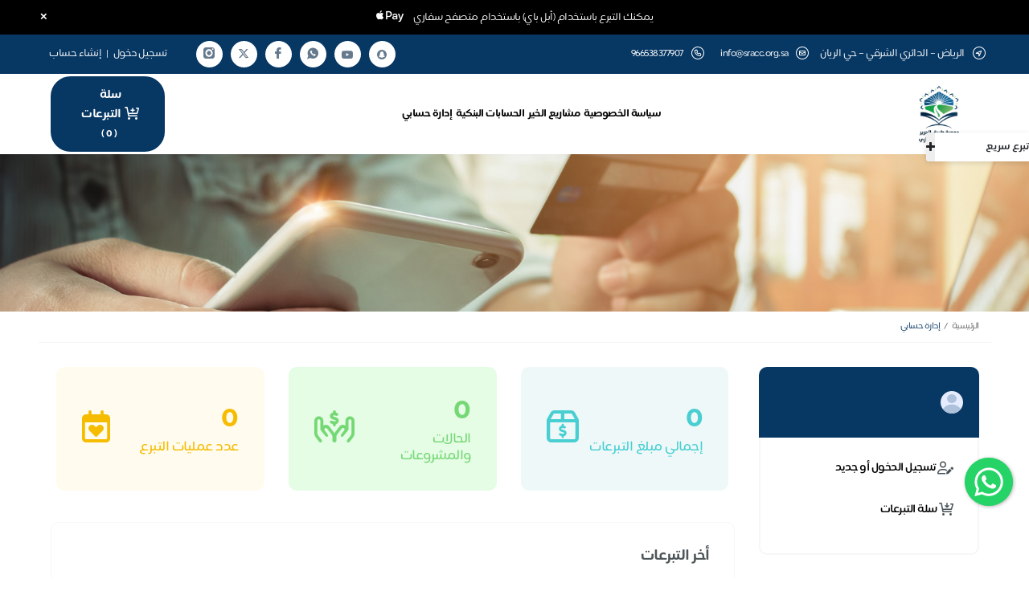

--- FILE ---
content_type: text/html; charset=utf-8
request_url: https://store.sracc.sa/MyProfile
body_size: 109095
content:
<!DOCTYPE html>
<html lang="ar" dir="rtl">

<head>
    
    <meta name="description" content="" />
    <meta name="keywords" content="" />

    
<META HTTP-EQUIV="CACHE-CONTROL" CONTENT="NO-CACHE">
<meta charset="utf-8">
<meta http-equiv="X-UA-Compatible" content="IE=edge">
<meta name="viewport" content="width=device-width, initial-scale=1">
<meta name="author" content="جمعية طريق الحرير للتواصل الحضاري">
    <title>لوحة المعلومات</title>

<link rel="canonical" href="https://store.sracc.sa/MyProfile" />

<link rel="apple-touch-icon" sizes="57x57" href="https://jod.azureedge.net/all/296910.png">
<link rel="apple-touch-icon" sizes="60x60" href="https://jod.azureedge.net/all/296910.png">
<link rel="apple-touch-icon" sizes="72x72" href="https://jod.azureedge.net/all/296910.png">
<link rel="apple-touch-icon" sizes="76x76" href="https://jod.azureedge.net/all/296910.png">
<link rel="apple-touch-icon" sizes="114x114" href="https://jod.azureedge.net/all/296910.png">
<link rel="apple-touch-icon" sizes="120x120" href="https://jod.azureedge.net/all/296910.png">
<link rel="apple-touch-icon" sizes="144x144" href="https://jod.azureedge.net/all/296910.png">
<link rel="apple-touch-icon" sizes="152x152" href="https://jod.azureedge.net/all/296910.png">
<link rel="apple-touch-icon" sizes="180x180" href="https://jod.azureedge.net/all/296910.png">
<link rel="icon" type="image/png" sizes="192x192" href="">
<link rel="icon" type="image/png" sizes="32x32" href="">
<link rel="icon" type="image/png" sizes="96x96" href="">
<link rel="icon" type="image/png" sizes="16x16" href="">
<link rel="shortcut icon" href="" />

<link rel="preconnect" href="https://cdn.jsdelivr.net" crossorigin>
<link rel="dns-prefetch" href="https://cdn.jsdelivr.net">
<link rel="preconnect" href="https://jod.azureedge.net" crossorigin>
<link rel="preconnect" href="https://cdnjs.cloudflare.com" crossorigin>
<link rel="preconnect" href="https://www.googletagmanager.com" crossorigin>
<link rel="preconnect" href="https://connect.facebook.net" crossorigin>

<link rel="preload" href="/Content/design/fonts/emkan/Emkan-Regular.7b35607f.otf" as="font" type="font/otf" crossorigin>
<link rel="preload" href="/Content/design/fonts/fontello/font/fontello.woff2?99054597" as="font" type="font/woff2" crossorigin>

    <link href="https://cdn.jsdelivr.net/npm/bootstrap@5.3.7/dist/css/bootstrap.rtl.min.css"
        rel="stylesheet"
        integrity="sha384-Xbg45MqvDIk1e563NLpGEulpX6AvL404DP+/iCgW9eFa2BqztiwTexswJo2jLMue"
        crossorigin="anonymous">

<script src="/Scripts/js/bootstrap-css-fallback.js" defer></script>

<link rel="stylesheet" href="https://cdn.jsdelivr.net/npm/@eonasdan/tempus-dominus@6.9.4/dist/css/tempus-dominus.min.css" crossorigin="anonymous">

<link href="/Content/design/owl/css/owl.carousel.min.css?v=1" rel="stylesheet" type="text/css" rel="preload" as="style" />
<link href="/Content/design/owl/css/owl.theme.default.min.css?v=1" rel="stylesheet" type="text/css" rel="preload" as="style" />

<link rel="preload" href="/Content/design/js/lightbox/css/lightbox.min.css?v=1" as="style" onload="this.onload=null;this.rel='stylesheet'">
<noscript><link href="/Content/design/js/lightbox/css/lightbox.min.css?v=1" rel="stylesheet"></noscript>

<link href="/Content/design/fonts/fontello/css/fontello.css?v=1" rel="stylesheet" type="text/css" />
<link href="/Content/design/font-awesome/css/font-awesome.min.css?v=1" rel="stylesheet" type="text/css" />
<link href="/Content/design/Pe-icon-7/Pe-icon-7-stroke.min.css?v=1" rel="stylesheet" type="text/css" />
<link href="/Content/design/Pe-icon-7/helper.min.css?v=1" rel="stylesheet" type="text/css" />

<link rel="preload" href="/Content/jquery.Jcrop.min.css?v=1" as="style" onload="this.onload=null;this.rel='stylesheet'">
<noscript><link href="/Content/jquery.Jcrop.min.css?v=1" rel="stylesheet"></noscript>

<link rel="preload" href="/Content/site.avatar.min.css?v=1" as="style" onload="this.onload=null;this.rel='stylesheet'">
<noscript><link href="/Content/site.avatar.min.css?v=1" rel="stylesheet"></noscript>

<link rel="preload" href="/Content/design/css/select2.min.css?v=1" as="style" onload="this.onload=null;this.rel='stylesheet'">
<noscript><link href="/Content/design/css/select2.min.css?v=1" rel="stylesheet"></noscript>

<link rel="preload" href="/Content/floating-whatsapp-master/floating-wpp.min.css?v=1" as="style" onload="this.onload=null;this.rel='stylesheet'">
<noscript><link href="/Content/floating-whatsapp-master/floating-wpp.min.css?v=1" rel="stylesheet"></noscript>

<link rel="preload" href="/Content/design/css/sweetalert.min.css?v=1" as="style" onload="this.onload=null;this.rel='stylesheet'">
<noscript><link href="/Content/design/css/sweetalert.min.css?v=1" rel="stylesheet"></noscript>

<script src="/Content/design/js/jquery.min.js?v=1"></script>

<script src="/Content/design/owl/js/owl.carousel.min.js?v=1"></script>

<script src="https://cdn.jsdelivr.net/npm/bootstrap@5.3.7/dist/js/bootstrap.bundle.min.js"
    integrity="sha384-ndDqU0Gzau9qJ1lfW4pNLlhNTkCfHzAVBReH9diLvGRem5+R9g2FzA8ZGN954O5Q"
    crossorigin="anonymous"></script>

<script src="/Scripts/js/bootstrap-js-fallback.js"></script>

<script src="https://cdn.jsdelivr.net/npm/@popperjs/core@2.11.6/dist/umd/popper.min.js"
    integrity="sha256-BRqBN7dYgABqtY9Hd4ynE+1slnEw+roEPFzQ7TRRfcg=" 
    crossorigin="anonymous" defer></script>

<script src="/Scripts/js/popper-fallback.js" defer></script>

<script src="https://cdn.jsdelivr.net/npm/@eonasdan/tempus-dominus@6.9.4/dist/js/tempus-dominus.min.js" crossorigin="anonymous" defer></script>

<script src="/Content/design/js/validate.min.js?v=1"></script>

<script src="/Content/lazysizes.min.js?v=1" async></script>

<link href="/Content/PhoneScript/intlTelInput.css?v=2" rel="stylesheet" />
<link rel="stylesheet" href="/Content/PhoneScript/stylesPhone.css?v=1" />
<script src="/Content/PhoneScript/intlTelInput.min.js?v=3" defer></script>

<link href="/Content/design/css/main.min.css?v=2.6" rel="stylesheet" type="text/css" as="style" />
<link href="/Content/design/scss/css/main.min.css?v=0" rel="stylesheet" type="text/css" as="style" />

<script src="https://cdnjs.cloudflare.com/ajax/libs/crypto-js/4.2.0/crypto-js.min.js?v=1"></script>
<script src="https://cdnjs.cloudflare.com/ajax/libs/crypto-js/4.2.0/sha256.min.js?v=1"></script>

<script src="/scripts/ApplePaySessionManager.js?v=yq8qqbyOcsSzqZa7Zi7I5Ay7FFDdBJeRF0ojXK37vbo" defer></script>


<input name="__RequestVerificationToken" type="hidden" value="CfDJ8LIkB4DVNIlDlwg1B9jmlZg5uOfz7rPqaRkWC1bIjidLHdqfBqaW6uuirHHWcFBLHuCvzhy6Doq4Mgz3jT_J3cO0H3U6oe2RWPU5eWKcwcxmDtb1B5PArOdo6EZJ4H-vQ_9Kc_BQ9b7ixE_Da3SFj9I" /><input id="Currency" name="Currency" type="hidden" value="SAR" /><input id="ApiKey" name="ApiKey" type="hidden" value="pk_live_C9Qo3gdh2AoZ4GMJxuUuS4gy7zyX5KPp8yTCDCcE" />    <meta name="x-antiforgery-name" content="x-antiforgery-token" />
    <meta name="apple-pay-associationId" content="484" />
        <meta name="apple-pay-store-name" content="&#x62C;&#x645;&#x639;&#x64A;&#x629; &#x637;&#x631;&#x64A;&#x642; &#x627;&#x644;&#x62D;&#x631;&#x64A;&#x631; &#x644;&#x644;&#x62A;&#x648;&#x627;&#x635;&#x644; &#x627;&#x644;&#x62D;&#x636;&#x627;&#x631;&#x64A;" />
    <meta name="apple-pay-store-url" content="store.sracc.sa" />
    <meta name="apple-pay-merchantIdentifier" content="merchant.com.moyasar" />
    <script src="/Scripts/ApplePayFasterNewMoyser.js?v=MHEY8t7_JULgqBdHA-WKjGOVhfmT-RrtEhDOvvVapF8" defer></script>
        <style>
            /*
Color 1: Main color [ top bar , footer , main buttons ]
Color 2: 2nd color [ links , secondary buttons ]
Color 3: 3rd color [ some secondary buttons ]
*/
.navbar-default .navbar-nav > li > a, a {color: #000;}
.navbar-default .navbar-nav > li > a:focus,
.navbar-default .navbar-nav > li > a:hover {color: #000;}
footer {background: rgb(7, 55, 99) ;}
#top {background-color: rgb(7, 55, 99) ;}
.headerList li i {color: #ffffff;}
#home_carousel_lg .carousel-caption .cap1 {color: rgb(7, 55, 99);}
#home_carousel_sm .carousel-caption .cap1 {
    color: rgb(7, 55, 99);
}
#copyrights, .fsocial a, .headerList li a:hover, .speedLinks a:hover {
    color: #ffffff;
}
.hsocial a {
    color: rgb(7, 55, 99);
}
/*#testimonial-slider .testimonial .title {
    background-color: rgb(7, 55, 99) !important;
}
#testimonial-slider .testimonial {
    border: 5px solid rgb(7, 55, 99) !important;
}*/
    #testimonial-slider .testimonial .title:after {
        border-top: 15px solid rgb(7, 55, 99) !important;
    }
    #testimonial-slider .testimonial .title:before {
        border-top: 15px solid rgb(7, 55, 99) !important;
    }
#home_carousel_lg .carousel-caption .cap4 a, #home_carousel_sm .carousel-caption .cap4 a {
    background-color: rgba(255,255,255,.8);
}
#home_carousel_lg .carousel-caption .cap4 a:nth-child(1) {color: rgb(7, 55, 99);border: 1px solid rgb(7, 55, 99);}
#home_carousel_sm .carousel-caption .cap4 a:nth-child(1) {
    color: rgb(7, 55, 99);
    border: 1px solid rgb(7, 55, 99);
}
#copyrights {background: rgb(7, 55, 99);}
.sectionTitle:after {background-color: rgb(7, 55, 99);}
    .btn-primary:active, .btn-primary:hover, .btn-primary:active:hover,
    .btn-primary.active:hover,
    .open > .dropdown-toggle.btn-primary:hover,
    .btn-primary:active:focus,
    .btn-primary.active:focus,
    .open > .dropdown-toggle.btn-primary:focus,
    .btn-primary:active.focus,
    .btn-primary:active:focus,
    .btn-primary.active.focus,
    .open > .dropdown-toggle.btn-primary.focus, .btn-primary:focus {
        background-color: rgb(7, 55, 99);
        border-color: rgb(7, 55, 99);
        color: #fff;
    }
.btn-primary:hover:after{content:"";position:absolute;left:0;right:0;top:0;bottom:0;background-color:rgba(255,255,255,0.2)}
.optTag a, .giftsTags a { color: rgb(7, 55, 99) !important;}
.btn-success, .btn-success.disabled {background-color: rgb(7, 55, 99);border-color: rgb(7, 55, 99);position:relative}
    .btn-success:active,
    .btn-success:focus-visible, .btn-success:hover, .btn-success:active:hover,
    .btn-success.active:hover,
    .open > .dropdown-toggle.btn-success:hover,
    .btn-success:active:focus,
    .btn-success.active:focus,
    .open > .dropdown-toggle.btn-success:focus,
    .btn-success:active.focus,
    .btn-success.active.focus,
    .open > .dropdown-toggle.btn-success.focus {
        background-color: rgb(7, 55, 99) !important;
        border-color: rgb(7, 55, 99) !important;
        color: #fff;
    }
.btn-success:hover:after{content:"";position:absolute;left:0;right:0;top:0;bottom:0;background-color:rgba(255,255,255,0.2)}
.speedLinks a {background: rgb(7, 55, 99) ;border: 2px solid rgb(7, 55, 99);}
.mspeedLinks .cart {
    background: rgb(7, 55, 99);
    border-color: rgb(7, 55, 99);
    color: #ffffff;
}

.speedLinks a.fast-donation {
    color: rgb(7, 55, 99);
}
    .speedLinks a.fast-donation:hover {
        color: rgb(7, 55, 99);
    }
.sub-banner nav .active {
    color: rgb(7, 55, 99);
}
#contact_form input[type=submit] {background-color: rgb(7, 55, 99);}
h6.bar-title {background: rgb(7, 55, 99);}
.modal-mine .btn-success {background-color: rgb(7, 55, 99);border-color: rgb(7, 55, 99);}
.modal-mine .btn-outline-success {
    color: rgb(7, 55, 99);
    border-color: rgb(7, 55, 99);
}
.modal-mine .btn-primary, .btn-primary, .btn-primary.disabled {
    background-color: rgb(7, 55, 99);
    border-color: rgb(7, 55, 99);
}
.modal-mine .btn-light-primary { color: rgb(7, 55, 99);}
.modal-mine .btn-outline-primary {
    color: rgb(7, 55, 99);
    border-color: rgb(7, 55, 99);
}
.modal-mine .btn-danger {
    background-color: rgb(7, 55, 99);
    border-color: rgb(7, 55, 99);
}
/*.modal-mine2 .modal-header {background: rgb(7, 55, 99);}*/
.projectShare span {background: rgb(7, 55, 99);}
.projectTitle {background:rgb(7, 55, 99)}
.projectShare a:hover {color: #ffffff;}
.bg-success {background-color: rgb(7, 55, 99) !important;}
a.pi-plus {/*border: 2px solid rgb(7, 55, 99) !important; */color: rgb(7, 55, 99) !important;}
.panel-user .panel-heading, .padgeNotifications {
    background-color: rgb(7, 55, 99);
}
.changeValues .btn {
    color: rgb(7, 55, 99);
}
.speedDonate legend {
    background-color: rgb(7, 55, 99);
}
.panel-user .list-group-item a.active::before, .panel-user .list-group-item a:hover::before {
    background-color: rgb(7, 55, 99);
}
.f3 .flinks-list li i {color: #ffffff;}
.panel-mine {border-color: rgb(7, 55, 99);}
.panel-mine > .panel-heading {background-color: rgb(7, 55, 99);border-color: rgb(7, 55, 99);}
.nto {border: 1px solid rgb(7, 55, 99);}
.nto i, ul.threelist li {color: rgb(7, 55, 99);}
ul.listWithIcon li i {color: rgb(7, 55, 99);}
.btn-login, .btn-register, .btn-login:hover, .btn-register:hover {background-color: rgb(7, 55, 99);}
.panel-login > .panel-heading a.active {background: rgb(7, 55, 99);}
.panel-login > .panel-heading a.active:after {border-top: 10px solid rgb(7, 55, 99);}
.btn-login {border-color: rgb(7, 55, 99);}
/*.btn-login:focus, .btn-login:hover {color: rgb(7, 55, 99);border-color: rgb(7, 55, 99) !important;}*/
.btn-register {border-color: rgb(7, 55, 99);}
/*.btn-register:focus, .btn-register:hover {color: rgb(7, 55, 99);border-color: rgb(7, 55, 99) !important;}*/
/*.carousel-indicators .active {background-color:rgb(7, 55, 99);}*/
/*@media screen and (min-width: 768px){.navbar-nav > li:hover {border-bottom: 3px solid rgb(7, 55, 99);}}*/
.navbar-default .navbar-toggle .icon-bar {
    background-color: rgb(7, 55, 99);
}
.panel-login>.panel-heading a.active{background-color: rgb(7, 55, 99);}
.panel-contact > .panel-heading {
    background: rgb(7, 55, 99);
}
.pagination > .active > a, .pagination > .active > a:focus, .pagination > .active > a:hover, .pagination > .active > span, .pagination > .active > span:focus, .pagination > .active > span:hover {
    background-color: rgb(7, 55, 99) !important;
    border-color: rgb(7, 55, 99) !important;
}

.volunteer-form .submit, .contact-form .submit {
    background-color: rgb(7, 55, 99) !important;
}

.xdsoft_datetimepicker .xdsoft_calendar td.xdsoft_current,
.xdsoft_datetimepicker .xdsoft_calendar td:hover,
.xdsoft_datetimepicker .xdsoft_label > .xdsoft_select > div > .xdsoft_option.xdsoft_current,
.xdsoft_datetimepicker .xdsoft_label > .xdsoft_select > div > .xdsoft_option:hover {
    background: rgb(7, 55, 99) !important;
}
.zakkat-cal-title {
    color: rgb(7, 55, 99);
}
.zakkat-cal-result {
    background-color: rgb(7, 55, 99);
}

.statistic-card {
    color: rgb(7, 55, 99);
}

/* Selected day, month, year (calendar view) */
.tempus-dominus-widget div.day.active,
.tempus-dominus-widget div.day.active:hover,
.tempus-dominus-widget div.month.active,
.tempus-dominus-widget div.year.active {
    background-color: rgb(7, 55, 99) !important;
}
.bootstrap-datetimepicker-widget .glyphicon:hover {
    color: rgb(7, 55, 99) !important;
}
.statistic-card {
    color: rgb(7, 55, 99);
}
.amount-box {
    background: linear-gradient(to left, rgba(0, 0, 0, 0.5) 0%, rgb(7, 55, 99) 110%) !important;
}
.text-primary {
    color: rgb(7, 55, 99) !important;
}
        </style>

        <script async src="https://www.googletagmanager.com/gtag/js?id=G-E7T4846C4F"></script>
        <script defer>
            window.dataLayer = window.dataLayer || [];
            function gtag(){dataLayer.push(arguments);}
            if (typeof gtag === 'function') {
                gtag('js', new Date());
                gtag('config', 'G-E7T4846C4F');
            }
        </script>

    <script type="text/javascript" defer>
        var appInsights = window.appInsights || function (a) {
            function b(a) { c[a] = function () { var b = arguments; c.queue && c.queue.push(function () { c[a].apply(c, b) }) } } var c = { config: a }, d = document, e = window; setTimeout(function () { var b = d.createElement("script"); b.src = a.url || "https://az416426.vo.msecnd.net/scripts/a/ai.0.js?v=1", d.getElementsByTagName("script")[0].parentNode.appendChild(b) }); try { c.cookie = d.cookie } catch (a) { } c.queue = []; for (var f = ["Event", "Exception", "Metric", "PageView", "Trace", "Dependency"]; f.length;)b("track" + f.pop()); if (b("setAuthenticatedUserContext"), b("clearAuthenticatedUserContext"), b("startTrackEvent"), b("stopTrackEvent"), b("startTrackPage"), b("stopTrackPage"), b("flush"), !a.disableExceptionTracking) { f = "onerror", b("" + f); var g = e[f]; e[f] = function (a, b, d, e, h) { var i = g && g(a, b, d, e, h); return !0 !== i && c["" + f](a, b, d, e, h), i } } return c
        }({
            instrumentationKey: "991315eb-7db8-4f01-8411-73d2438ad5b3"
        });
        window.appInsights = appInsights, appInsights.queue && 0 === appInsights.queue.length && appInsights.trackPageView();
    </script>


    <!-- Facebook Pixel Code -->
    <script defer>
        !function(f,b,e,v,n,t,s)
        {if(f.fbq)return;n=f.fbq=function(){n.callMethod?
        n.callMethod.apply(n,arguments):n.queue.push(arguments)};
        if(!f._fbq)f._fbq=n;n.push=n;n.loaded=!0;n.version='2.0';
        n.queue=[];t=b.createElement(e);t.async=!0;
        t.src=v;s=b.getElementsByTagName(e)[0];
        s.parentNode.insertBefore(t,s)}(window, document,'script',
        'https://connect.facebook.net/en_US/fbevents.js');
        fbq('init','1995128020995182');
        if (false === "true")
        {
            fbq('track', 'PageView');
        }
    </script>
    <noscript>
        <img height="1" width="1" style="display:none"
             src="https://www.facebook.com/tr?id=1995128020995182&ev=PageView&noscript=1" alt="Facebook" />
    </noscript>


        <script type='text/javascript' async>(function (e, t, n) { if (e.snaptr) return; var a = e.snaptr = function () { a.handleRequest ? a.handleRequest.apply(a, arguments) : a.queue.push(arguments) }; a.queue = []; var s = 'script'; r = t.createElement(s); r.async = !0; r.src = n; var u = t.getElementsByTagName(s)[0]; u.parentNode.insertBefore(r, u); })(window, document, 'https://sc-static.net/scevent.min.js'); snaptr('init', '04579467-b08f-4e43-b0ba-30748bcf743b'); snaptr('track', 'PAGE_VIEW', {'client_dedup_id': '6d8c7731-ac29-4054-8dc3-cdeb5f86815b', 'integration': 'jood', 'data-fp-cookie': true});</script>
        <script type='text/javascript' defer>
            // Wait for everything to be ready
            document.addEventListener('DOMContentLoaded', function() {
                if (typeof CryptoJS !== 'undefined') {
                    const eventPayload = {
                        EventName: 'PAGE_VIEW',
                        EventId: '6d8c7731-ac29-4054-8dc3-cdeb5f86815b',
                        Integration: 'jood',
                        EventSourceUrl: window.location.href,
                        UserHashedPhoneNumber: 'True' == 'False' ? CryptoJS.SHA256(''.replace(/[^\d+]+/g, '').replace(/^\+/, '')).toString() : '',
                        UserHashedEmail: 'True' == 'False' ? CryptoJS.SHA256('').toString() : ''
                    };
                    
                    // Use fetch instead of jQuery for independence
                    fetch('/Conversion/SendEvent', {
                        method: 'POST',
                        headers: {
                            'Content-Type': 'application/json',
                        },
                        body: JSON.stringify(eventPayload)
                    }).catch(function(error) {
                        // Silently fail - analytics shouldn't break user experience
                        console.log("CAPI snapchat fail!");
                    });
                }
            });
        </script>

    <script async>
    !function (w, d, t) {
		w.TiktokAnalyticsObject=t;var ttq=w[t]=w[t]||[];ttq.methods=["page","track","identify","instances","debug","on","off","once","ready","alias","group","enableCookie","disableCookie"],ttq.setAndDefer=function(t,e){t[e]=function(){t.push([e].concat(Array.prototype.slice.call(arguments,0)))}};for(var i=0;i<ttq.methods.length;i++)ttq.setAndDefer(ttq,ttq.methods[i]);ttq.instance=function(t){for(var e=ttq._i[t]||[],n=0;n<ttq.methods.length;n++)ttq.setAndDefer(e,ttq.methods[n]);return e},ttq.load=function(e,n){var i="https://analytics.tiktok.com/i18n/pixel/events.js";ttq._i=ttq._i||{},ttq._i[e]=[],ttq._i[e]._u=i,ttq._t=ttq._t||{},ttq._t[e]=+new Date,ttq._o=ttq._o||{},ttq._o[e]=n||{};var o=document.createElement("script");o.type="text/javascript",o.async=!0,o.src=i+"?sdkid="+e+"&lib="+t;var a=document.getElementsByTagName("script")[0];a.parentNode.insertBefore(o,a)};

        ttq.load('CVBTE7RC77UBK441VU50');
        ttq.page();
    }(window, document, 'ttq');
    </script>





<!-- Google Tag Manager --><script>(function(w,d,s,l,i){w[l]=w[l]||[];w[l].push({'gtm.start':new Date().getTime(),event:'gtm.js'});var f=d.getElementsByTagName(s)[0],j=d.createElement(s),dl=l!='dataLayer'?'&l='+l:'';j.async=true;j.src='https://www.googletagmanager.com/gtm.js?id='+i+dl;f.parentNode.insertBefore(j,f);})(window,document,'script','dataLayer','GTM-PPPRMBH');</script><!-- End Google Tag Manager -->
    <script>var Resources = {"SharedResource":{"admin_account_activation_code":"\u0643\u0648\u062F \u0627\u0644\u062A\u0641\u0639\u064A\u0644","admin_account_admin_email_or_mobile":"\u0627\u062F\u062E\u0644 \u0627\u064A\u0645\u064A\u0644 \u0627\u0648 \u062C\u0648\u0627\u0644 \u0645\u062F\u064A\u0631 \u0627\u0644\u0645\u062A\u062C\u0631","admin_account_copy_rights":"\u062C\u0645\u064A\u0639 \u0627\u0644\u062D\u0642\u0648\u0642 \u0645\u062D\u0641\u0648\u0638\u0629 \u0026copy;","admin_account_enter_activation_code":"\u0627\u062F\u062E\u0644 \u0643\u0648\u062F \u0627\u0644\u062A\u0641\u0639\u064A\u0644 \u0627\u0644\u0645\u0631\u0633\u0644 \u0639\u0644\u0649 \u0627\u0644\u062C\u0648\u0627\u0644","admin_account_login":"\u062A\u0633\u062C\u064A\u0644 \u0627\u0644\u062F\u062E\u0648\u0644","admin_account_marketing_login":"\u062A\u0633\u062C\u064A\u0644 \u0627\u0644\u062F\u062E\u0648\u0644 \u0644\u0644\u062D\u0633\u0627\u0628\u0627\u062A \u0627\u0644\u062A\u0633\u0648\u064A\u0642\u064A\u0629","admin_account_welcome":"\u0645\u0631\u062D\u0628\u0627 \u0628\u0643 \u0641\u064A","admin_add_language_warning_messagee":"\u0627\u0644\u062A\u0631\u062C\u0645\u0629 \u0645\u0636\u0627\u0641\u0629 \u0645\u0633\u0628\u0642\u0627","admin_added_tax_registeration_number":"\u0631\u0642\u0645 \u0627\u0644\u062A\u0633\u062C\u064A\u0644 \u0641\u064A \u0636\u0631\u064A\u0628\u0629 \u0627\u0644\u0642\u064A\u0645\u0629 \u0627\u0644\u0645\u0636\u0627\u0641\u0629 / \u0627\u0644\u0631\u0642\u0645 \u0627\u0644\u0648\u0637\u0646\u064A \u0627\u0644\u0645\u0648\u062D\u062F (700)","admin_affiliate":"\u0627\u0644\u0645\u0639\u0644\u0646","admin_affiliate_activate_selected_links_message":"\u0647\u0644 \u0627\u0646\u062A \u0645\u062A\u0627\u0643\u062F \u0645\u0646 \u062A\u0641\u0639\u064A\u0644 \u0627\u0644\u0631\u0648\u0627\u0628\u0637 \u0627\u0644\u0645\u062D\u062F\u062F\u0629\u061F","admin_affiliate_activate_selected_links_option":"\u062A\u0641\u0639\u064A\u0644 \u0627\u0644\u0631\u0648\u0627\u0628\u0637 \u0627\u0644\u0645\u062D\u062F\u062F\u0629","admin_affiliate_add_edit_marketer":"\u0627\u0636\u0627\u0641\u0629 / \u062A\u0639\u062F\u064A\u0644 \u0645\u0633\u0648\u0642","admin_affiliate_ads_links":"\u0631\u0648\u0627\u0628\u0637 \u0627\u0644\u0627\u0639\u0644\u0627\u0646\u0627\u062A","admin_affiliate_all_coordinators":"\u0643\u0644 \u0627\u0644\u0645\u0646\u0633\u0642\u064A\u0646","admin_affiliate_all_items_selected":"\u062A\u0645 \u062A\u062D\u062F\u064A\u062F \u0643\u0644 \u0627\u0644\u0639\u0646\u0627\u0635\u0631","admin_affiliate_all_selected_on_page":"\u062A\u0645 \u062A\u062D\u062F\u064A\u062F \u0643\u0644 \u0627\u0644\u0639\u0646\u0627\u0635\u0631 \u0641\u064A \u0647\u0630\u0647 \u0627\u0644\u0635\u0641\u062D\u0629.","admin_affiliate_archive_link_message":"\u0647\u0644 \u0627\u0646\u062A \u0645\u062A\u0627\u0643\u062F \u0645\u0646 \u0627\u0631\u0634\u0641\u0629 \u0627\u0644\u0631\u0627\u0628\u0637","admin_affiliate_archive_link_option":"\u0627\u0631\u0634\u0641\u0629 \u0627\u0644\u0631\u0627\u0628\u0637","admin_affiliate_archive_selected_links_message":"\u0647\u0644 \u0627\u0646\u062A \u0645\u062A\u0627\u0643\u062F \u0645\u0646 \u0627\u0631\u0634\u0641\u0629 \u0627\u0644\u0631\u0648\u0627\u0628\u0637 \u0627\u0644\u0645\u062D\u062F\u062F\u0629","admin_affiliate_archive_selected_links_option":"\u0627\u0631\u0634\u0641\u0629 \u0627\u0644\u0631\u0648\u0627\u0628\u0637 \u0627\u0644\u0645\u062D\u062F\u062F\u0629","admin_affiliate_archived_links":"\u0627\u0644\u0631\u0648\u0627\u0628\u0637 \u0627\u0644\u0645\u0624\u0631\u0634\u0641\u0629","admin_affiliate_bank_transfer":"\u0627\u0644\u062A\u062D\u0648\u064A\u0644 \u0627\u0644\u0628\u0646\u0643\u064A","admin_affiliate_clear_selection":"\u0625\u0644\u063A\u0627\u0621 \u062A\u062D\u062F\u064A\u062F \u0627\u0644\u0639\u0646\u0627\u0635\u0631","admin_affiliate_control_payment_methods":"\u0637\u0631\u0642 \u0627\u0644\u062F\u0641\u0639","admin_affiliate_coordinator_deletion_not_allowed":"\u0644\u0627 \u064A\u0645\u0643\u0646 \u062D\u0630\u0641 \u0627\u0644\u0645\u0646\u0633\u0642 \u062D\u064A\u062B \u0627\u0646\u0647 \u0645\u0636\u0627\u0641 \u0639\u0644\u064A\u0647 \u0631\u0648\u0627\u0628\u0637 \u0627\u0639\u0644\u0627\u0646\u064A\u0629","admin_affiliate_coordinator_statistics":"\u0625\u062D\u0635\u0627\u0621\u0627\u062A \u0627\u0644\u0645\u0646\u0633\u0642","admin_affiliate_coordinator_view":" \u0639\u0631\u0636 \u0627\u0644\u0645\u0646\u0633\u0642","admin_affiliate_coordinators":"\u0627\u0644\u0645\u0646\u0633\u0642\u064A\u0646","admin_affiliate_credit_card":"\u0627\u0644\u0628\u0637\u0627\u0642\u0629 \u0627\u0644\u0627\u0626\u062A\u0645\u0627\u0646\u064A\u0629","admin_affiliate_current_links":"\u0627\u0644\u0631\u0648\u0627\u0628\u0637 \u0627\u0644\u062D\u0627\u0644\u064A\u0629","admin_affiliate_delete_selected_links":"\u062D\u0630\u0641 \u0627\u0644\u0631\u0648\u0627\u0628\u0637 \u0627\u0644\u0645\u062D\u062F\u062F\u0629 \u0646\u0647\u0627\u0626\u064A\u0627","admin_affiliate_delete_selected_links_message":"\u0647\u0644 \u0627\u0646\u062A \u0645\u062A\u0627\u0643\u062F \u0645\u0646 \u062D\u0630\u0641 \u0627\u0644\u0631\u0648\u0627\u0628\u0637 \u0627\u0644\u0645\u062D\u062F\u062F\u0629","admin_affiliate_delete_selected_links_option":"\u062D\u0630\u0641 \u0627\u0644\u0631\u0648\u0627\u0628\u0637 \u0627\u0644\u0645\u062D\u062F\u062F\u0629","admin_affiliate_donates":"\u062A\u0628\u0631\u0639\u0627\u062A \u0631\u0648\u0627\u0628\u0637 \u0627\u0644\u0645\u0646\u0633\u0642\u064A\u0646","admin_affiliate_donation_palace":"\u0645\u0643\u0627\u0646 \u0627\u0644\u062A\u0628\u0631\u0639","admin_affiliate_encrypt_ads_info":"\u0625\u062E\u0641\u0627\u0621 \u0627\u0644\u0628\u064A\u0627\u0646\u0627\u062A \u0627\u0644\u0625\u0639\u0644\u0627\u0646\u064A\u0629","admin_affiliate_encrypt_ads_info_warning":"\u0627\u062E\u0641\u0627\u0621 \u0627\u0644\u0628\u064A\u0627\u0646\u0627\u062A \u0627\u0644\u0625\u0639\u0644\u0627\u0646\u064A\u0629 \u064A\u0639\u0646\u064A \u0625\u062E\u0641\u0627\u0621 \u0623\u0631\u0642\u0627\u0645 \u0627\u0644\u0645\u062A\u0628\u0631\u0639\u064A\u0646 \u0645\u0646 \u062E\u0644\u0627\u0644 \u0647\u0630\u0627 \u0627\u0644\u0631\u0627\u0628\u0637 \u0648\u0644\u0627 \u064A\u0645\u0643\u0646 \u0627\u0633\u062A\u0639\u0627\u062F\u062A\u0647\u0627\u00A0\u0645\u0631\u0629\u00A0\u0623\u062E\u0631\u0649","admin_affiliate_free_urls_consumed":"\u0644\u0642\u062F \u0627\u0633\u062A\u0647\u0644\u0643\u062A \u0627\u0644\u0631\u0648\u0627\u0628\u0637 \u0627\u0644\u0627\u0639\u0644\u0627\u0646\u064A\u0629 \u0627\u0644\u0645\u062C\u0627\u0646\u064A\u0629 \u064A\u0631\u062C\u0649 \u0627\u0644\u062A\u0648\u0627\u0635\u0644 \u0645\u0639 \u0627\u0644\u062F\u0639\u0645 \u0627\u0644\u0641\u0646\u064A \u0644\u062A\u0631\u0642\u064A\u0629 \u0628\u0627\u0642\u0629 \u0627\u0644\u0631\u0648\u0627\u0628\u0637 \u0627\u0644\u0627\u0639\u0644\u0627\u0646\u064A\u0629","admin_affiliate_link_donations":"\u062A\u0628\u0631\u0639\u0627\u062A \u0627\u0644\u0631\u0627\u0628\u0637","admin_affiliate_login_date":"\u062A\u0627\u0631\u064A\u062E \u0627\u0644\u062F\u062E\u0648\u0644","admin_affiliate_number_of_copies":"\u0639\u062F\u062F \u0627\u0644\u0646\u0633\u062E \u0627\u0644\u0645\u0637\u0644\u0648\u0628\u0629 \u0645\u0646 \u0627\u0644\u0631\u0627\u0628\u0637 \u0627\u0644\u0627\u0633\u0627\u0633\u064A","admin_affiliate_number_of_logins":"\u0639\u062F\u062F \u0645\u0633\u062C\u0644\u064A\u0646 \u0627\u0644\u062F\u062E\u0648\u0644","admin_affiliate_number_of_registers":"\u0639\u062F\u062F \u0645\u0633\u062C\u0644\u064A\u0646 \u0627\u0644\u062F\u062E\u0648\u0644","admin_affiliate_number_of_visits":"\u0639\u062F\u062F \u0627\u0644\u0632\u064A\u0627\u0631\u0627\u062A","admin_affiliate_reactivate_link":"\u0627\u0639\u0627\u062F\u0629 \u062A\u0641\u0639\u064A\u0644 \u0627\u0644\u0631\u0627\u0628\u0637","admin_affiliate_reactivate_link_message":"\u0647\u0644 \u0627\u0646\u062A \u0645\u062A\u0627\u0643\u062F \u0645\u0646 \u0625\u0639\u0627\u062F\u0629 \u062A\u0641\u0639\u064A\u0644 \u0627\u0644\u0631\u0627\u0628\u0637 \u0648 \u0648\u0636\u0639\u0629 \u0641\u064A \u0627\u0644\u0631\u0648\u0627\u0628\u0637 \u0627\u0644\u062D\u0627\u0644\u064A\u0629","admin_affiliate_reactivate_selected_links":"\u0625\u0639\u0627\u062F\u0629 \u062A\u0641\u0639\u064A\u0644 \u0627\u0644\u0631\u0648\u0627\u0628\u0637 \u0627\u0644\u0645\u062D\u062F\u062F\u0629","admin_affiliate_reactivate_selected_links_message":"\u0647\u0644 \u0627\u0646\u062A \u0645\u062A\u0627\u0643\u062F \u0645\u0646 \u0625\u0639\u0627\u062F\u0629 \u062A\u0641\u0639\u064A\u0644 \u0627\u0644\u0631\u0648\u0627\u0628\u0637 \u0627\u0644\u0645\u062D\u062F\u062F\u0629","admin_affiliate_repeat_url":"\u062A\u0643\u0631\u0627\u0631 \u0627\u0636\u0627\u0641\u0629 \u0627\u0644\u0631\u0627\u0628\u0637","admin_affiliate_select_all_pages":"\u062A\u062D\u062F\u064A\u062F \u0643\u0644 \u0627\u0644\u0639\u0646\u0627\u0635\u0631 \u0641\u064A \u0643\u0644 \u0627\u0644\u0635\u0641\u062D\u061F","admin_affiliate_stop_selected_links_message":"\u0647\u0644 \u0627\u0646\u062A \u0645\u062A\u0627\u0643\u062F \u0645\u0646 \u0625\u064A\u0642\u0627\u0641 \u0627\u0644\u0631\u0648\u0627\u0628\u0637 \u0627\u0644\u0645\u062D\u062F\u062F\u0629\u061F","admin_affiliate_stop_selected_links_option":"\u0625\u064A\u0642\u0627\u0641 \u0627\u0644\u0631\u0648\u0627\u0628\u0637 \u0627\u0644\u0645\u062D\u062F\u062F\u0629","admin_affiliate_total_donations_current_filterations":"\u0625\u062C\u0645\u0627\u0644\u064A \u0627\u0644\u062A\u0628\u0631\u0639\u0627\u062A \u0644\u0627\u062E\u062A\u064A\u0627\u0631\u0627\u062A \u0627\u0644\u0628\u062D\u062B \u0627\u0644\u062D\u0627\u0644\u064A\u0629","admin_affiliate_url_exists":"\u0627\u0644\u0631\u0627\u0628\u0637 \u0627\u0644\u0645\u062E\u0635\u0635 \u0645\u0633\u062C\u0644 \u0645\u0633\u0628\u0642\u0627","admin_affiliate_url_not_repeated_warning":"\u062A\u0645 \u0627\u0636\u0627\u0641\u0629 \u0627\u0644\u0631\u0627\u0628\u0637 \u0627\u0644\u0627\u0633\u0627\u0633\u064A , \u0644\u0627 \u064A\u0645\u0643\u0646 \u062A\u0643\u0631\u0627\u0631 \u0627\u0644\u0631\u0627\u0628\u0637 \u062D\u064A\u062B \u0627\u0646 , \u0642\u062F \u0627\u0633\u062A\u0647\u0644\u0643\u062A \u0627\u0644\u0631\u0648\u0627\u0628\u0637 \u0627\u0644\u0627\u0639\u0644\u0627\u0646\u064A\u0629 \u0627\u0644\u0645\u062C\u0627\u0646\u064A\u0629 \u064A\u0631\u062C\u0649 \u0627\u0644\u062A\u0648\u0627\u0635\u0644 \u0645\u0639 \u0627\u0644\u062F\u0639\u0645 \u0627\u0644\u0641\u0646\u064A \u0644\u062A\u0631\u0642\u064A\u0629 \u0628\u0627\u0642\u0629 \u0627\u0644\u0631\u0648\u0627\u0628\u0637 \u0627\u0644\u0627\u0639\u0644\u0627\u0646\u064A\u0629","admin_affiliate_visit_date":"\u062A\u0627\u0631\u064A\u062E \u0627\u0644\u0632\u064A\u0627\u0631\u0629","admin_all_branches":"\u0643\u0644 \u0627\u0644\u0641\u0631\u0648\u0639","admin_annual_excel_reports_association":"\u0627\u0633\u0645 \u0627\u0644\u062C\u0645\u0639\u064A\u0629","admin_annual_excel_reports_completion_date":"\u062A\u0627\u0631\u064A\u062E \u0627\u0644\u0627\u0643\u062A\u0645\u0627\u0644","admin_annual_excel_reports_creation_date":"\u062A\u0627\u0631\u064A\u062E \u0627\u0644\u0627\u0646\u0634\u0627\u0621\t","admin_annual_excel_reports_current":"\u0627\u0644\u062A\u0642\u0627\u0631\u064A\u0631 \u0627\u0644\u0633\u0646\u0648\u064A\u0629","admin_annual_excel_reports_report_type":"\u0646\u0648\u0639 \u0627\u0644\u062A\u0642\u0631\u064A\u0631","admin_another_invoicing_details":"\u0628\u064A\u0627\u0646\u0627\u062A \u0641\u0648\u062A\u0631\u0629 \u0627\u062E\u0631\u0649","admin_area":"\u0627\u0644\u0645\u0646\u0637\u0642\u0629 (\u0623\u0648 \u0627\u0644\u0631\u0642\u0645 \u0627\u0644\u0641\u0631\u0639\u064A)","admin_association_admin_ssl_certificate":"\u0634\u0647\u0627\u062F\u0629 SSL \u0644\u0644\u0648\u062D\u0629 \u0627\u0644\u062A\u062D\u0643\u0645","admin_association_error_occured":"\u062D\u062F\u062B \u062E\u0637\u0627 \u0641\u0649 \u0627\u0636\u0627\u0641\u0629 \u0627\u0644\u062C\u0645\u0639\u064A\u0629","admin_association_gifts_specify_amount":"\u062D\u062F\u062F \u0627\u0644\u0645\u0628\u0644\u063A \u0627\u0644\u0645\u0637\u0644\u0648\u0628 \u0627\u0644\u062E\u0627\u0635 \u0628\u0627\u0644\u0627\u0647\u062F\u0627\u0621","admin_association_gifts_specify_category":"\u062D\u062F\u062F \u0627\u0644\u062A\u0635\u0646\u064A\u0641 \u0627\u0644\u062E\u0627\u0635 \u0628\u0627\u0644\u0627\u0647\u062F\u0627\u0621","admin_association_gifts_specify_image":"\u062D\u062F\u062F \u0627\u0644\u0635\u0648\u0631\u0629 \u0627\u0644\u062E\u0627\u0635\u0629 \u0628\u0627\u0644\u0627\u0647\u062F\u0627\u0621","admin_association_gifts_specify_name":"\u062D\u062F\u062F \u0627\u0644\u0627\u0633\u0645 \u0627\u0644\u062E\u0627\u0635 \u0628\u0627\u0644\u0627\u0647\u062F\u0627\u0621","admin_association_gifts_specify_short_description":"\u062D\u062F\u062F \u0627\u0644\u0646\u0628\u0630\u0629 \u0627\u0644\u062E\u0627\u0635\u0629 \u0628\u0627\u0644\u0627\u0647\u062F\u0627\u0621","admin_association_gifts_specify_title":"\u062D\u062F\u062F \u0627\u0644\u0639\u0646\u0648\u0627\u0646 \u0639\u0644\u0649 \u0627\u0644\u0645\u0646\u0635\u0629 \u0627\u0644\u062E\u0627\u0635 \u0628\u0627\u0644\u0627\u0647\u062F\u0627\u0621","admin_association_gifts_specify_type":"\u062D\u062F\u062F \u0646\u0648\u0639 \u0627\u0644\u062A\u0628\u0631\u0639 \u0627\u0644\u062E\u0627\u0635 \u0628\u0627\u0644\u0627\u0647\u062F\u0627\u0621","admin_association_license_name":"\u0627\u0633\u0645 \u0627\u0644\u062C\u0645\u0639\u064A\u0629 (\u0645\u0637\u0627\u0628\u0642 \u0644\u0644\u062A\u0631\u062E\u064A\u0635)","admin_association_licenses":"\u062A\u0631\u0627\u062E\u064A\u0635 \u0627\u0644\u062C\u0645\u0639\u064A\u0629","admin_association_manager_add_case":"\u0627\u0636\u0627\u0641\u0629 \u062D\u0627\u0644\u0629","admin_association_manager_add_edit_element":"\u0625\u0636\u0627\u0641\u0629 / \u062A\u0639\u062F\u064A\u0644 \u0639\u0646\u0635\u0631","admin_association_manager_add_edit_partener":"\u0625\u0636\u0627\u0641\u0629 / \u062A\u0639\u062F\u064A\u0644 \u0634\u0631\u064A\u0643","admin_association_manager_add_edit_popup":"\u0625\u0636\u0627\u0641\u0629 / \u062A\u0639\u062F\u064A\u0644 \u0646\u0627\u0641\u0630\u0629","admin_association_manager_add_gift":"\u0627\u0636\u0627\u0641\u0629 \u0627\u0647\u062F\u0627\u0621","admin_association_manager_add_gift_categories":"\u0627\u0644\u0631\u062C\u0627\u0621 \u0627\u0636\u0627\u0641\u0629 \u0641\u0626\u0627\u062A \u0627\u0644\u0627\u0647\u062F\u0627\u0621","admin_association_manager_add_gifts_from_excel":"\u0627\u0636\u0627\u0641\u0629 \u0627\u0647\u062F\u0627\u0626\u0627\u062A \u0645\u0646 \u0645\u0644\u0641 \u0627\u0643\u0633\u0644","admin_association_manager_add_gifts_report":"\u0625\u0636\u0627\u0641\u0629 \u062A\u0642\u0631\u064A\u0631 \u0627\u0647\u062F\u0627\u0621","admin_association_manager_add_partener":"\u0625\u0636\u0627\u0641\u0629 \u0634\u0631\u064A\u0643","admin_association_manager_add_popup":"\u0625\u0636\u0627\u0641\u0629 \u0646\u0627\u0641\u0630\u0629","admin_association_manager_add_project":"\u0627\u0636\u0627\u0641\u0629 \u0645\u0634\u0631\u0648\u0639","admin_association_manager_add_project_report":"\u0623\u0636\u0627\u0641\u0629 \u062A\u0642\u0631\u064A\u0631 \u0645\u0634\u0631\u0648\u0639","admin_association_manager_add_releated_projects":"\u0627\u0636\u0627\u0641\u0629 \u0645\u0634\u0631\u0648\u0639\u0627\u062A \u0627\u0644\u064A \u0645\u0624\u0634\u0631 \u0627\u0644\u0627\u0646\u062C\u0627\u0632","admin_association_manager_add_releated_projects_completed":"\u0645\u0634\u0627\u0631\u064A\u0639 \u0645\u0642\u062A\u0631\u062D\u0629 \u0639\u0646\u062F \u0627\u0643\u062A\u0645\u0627\u0644 \u0627\u0644\u0645\u0634\u0631\u0648\u0639","admin_association_manager_add_report":"\u0625\u0636\u0627\u0641\u0629 \u062A\u0642\u0631\u064A\u0631","admin_association_manager_address_example":"\u0645\u062B\u0627\u0644 : 1 \u0634 \u0627\u0633\u0645 \u0627\u0644\u0634\u0627\u0631\u0639 - \u0627\u0644\u0645\u0646\u0637\u0642\u0629","admin_association_manager_ads_popup":"\u0627\u0644\u0646\u0648\u0627\u0641\u0630 \u0627\u0644\u0645\u0646\u0628\u062B\u0642\u0629","admin_association_manager_archive_selected_one_project":"\u0647\u0644 \u0627\u0646\u062A \u0645\u062A\u0627\u0643\u062F \u0645\u0646 \u0627\u0631\u0634\u0641\u0629 \u0627\u0644\u0645\u0634\u0631\u0648\u0639","admin_association_manager_archive_selected_projects":"\u0647\u0644 \u0627\u0646\u062A \u0645\u062A\u0627\u0643\u062F \u0645\u0646 \u0627\u0631\u0634\u0641\u0629 \u0627\u0644\u0645\u062D\u062F\u062F\u0629 \u0645\u0646 \u0627\u0644\u0645\u062A\u062C\u0631","admin_association_manager_archived_projects":"\u0627\u0644\u0645\u0634\u0627\u0631\u064A\u0639 \u0627\u0644\u0645\u0624\u0631\u0634\u0641\u0629","admin_association_manager_association_data":"\u0628\u064A\u0627\u0646\u0627\u062A \u0627\u0644\u062C\u0645\u0639\u064A\u0629","admin_association_manager_cancel_defualt_donation":"\u0627\u0644\u063A\u0627\u0621 \u0627\u0644\u062A\u0628\u0631\u0639 \u0627\u0644\u0627\u0641\u062A\u0631\u0627\u0636\u064A","admin_association_manager_case_details":"\u062A\u0641\u0627\u0635\u064A\u0644 \u0627\u0644\u062D\u0627\u0644\u0629","admin_association_manager_case_info":"\u0628\u064A\u0627\u0646\u0627\u062A \u0627\u0644\u062D\u0627\u0644\u0629","admin_association_manager_cases":"\u0627\u0644\u062D\u0627\u0644\u0627\u062A","admin_association_manager_category_banner_image":"\u0635\u0648\u0631\u0629 \u0628\u0646\u0631 \u0627\u0644\u062A\u0635\u0646\u064A\u0641","admin_association_manager_category_icon":"\u0627\u064A\u0643\u0648\u0646\u0629 \u0627\u0644\u062A\u0635\u0646\u064A\u0641","admin_association_manager_colors":"\u0627\u0644\u0648\u0627\u0646 \u0644\u0648\u062D\u0629 \u0627\u0644\u062A\u062D\u0643\u0645","admin_association_manager_create_gift_card":"\u0627\u0646\u0634\u0627\u0621 \u0643\u0627\u0631\u062A \u0627\u0644\u0647\u062F\u064A\u0629","admin_association_manager_current_branch_gifts":"\u0627\u0644\u0625\u0647\u062F\u0627\u0621\u0627\u062A \u0627\u0644\u062D\u0627\u0644\u064A\u0629 \u0644\u0644\u0641\u0631\u0639","admin_association_manager_current_general_gifts":"\u0627\u0644\u0625\u0647\u062F\u0627\u0621\u0627\u062A \u0627\u0644\u0639\u0627\u0645\u0629 \u0627\u0644\u062D\u0627\u0644\u064A\u0629","admin_association_manager_current_gifts":"\u0627\u0644\u0625\u0647\u062F\u0627\u0621\u0627\u062A \u0627\u0644\u062D\u0627\u0644\u064A\u0629","admin_association_manager_custom_colors":"\u0623\u0644\u0648\u0627\u0646 \u0645\u062E\u0635\u0635\u0629","admin_association_manager_dashboard_colors":"\u0647\u0646\u0627 \u064A\u0645\u0643\u0646\u0643 \u0623\u062E\u062A\u064A\u0627\u0631 \u0627\u0644\u0623\u0644\u0648\u0627\u0646 \u0627\u0644\u062E\u0627\u0635\u0629 \u0628\u0644\u0648\u062D\u0629 \u0627\u0644\u062A\u062D\u0643\u0645","admin_association_manager_deduction_period":"\u0641\u062A\u0631\u0629 \u0627\u0644\u0627\u0633\u062A\u0642\u0637\u0627\u0639","admin_association_manager_deduction_period_end":"\u0646\u0647\u0627\u064A\u0629 \u0641\u062A\u0631\u0629 \u0627\u0644\u0627\u0633\u062A\u0642\u0637\u0627\u0639","admin_association_manager_defualt_donation":"\u062A\u0628\u0631\u0639 \u0627\u0641\u062A\u0631\u0627\u0636\u064A","admin_association_manager_delete_report":"\u062D\u0630\u0641 \u0627\u0644\u062A\u0642\u0631\u064A\u0631","admin_association_manager_edit_association_data":"\u062A\u0639\u062F\u064A\u0644 \u0628\u064A\u0627\u0646\u0627\u062A \u0627\u0644\u062C\u0645\u0639\u064A\u0629","admin_association_manager_edit_case":"\u062A\u0639\u062F\u064A\u0644 \u062D\u0627\u0644\u0629","admin_association_manager_edit_gift":"\u062A\u0639\u062F\u064A\u0644 \u0627\u0647\u062F\u0627\u0621","admin_association_manager_edit_project":"\u062A\u0639\u062F\u064A\u0644 \u0645\u0634\u0631\u0648\u0639","admin_association_manager_edit_settings":"\u062A\u0639\u062F\u064A\u0644 \u0627\u0644\u0627\u0639\u062F\u0627\u062F\u0627\u062A","admin_association_manager_enable_maintenance_mode":"\u062A\u0641\u0639\u064A\u0644 \u0648\u0636\u0639 \u0627\u0644\u0635\u064A\u0627\u0646\u0629","admin_association_manager_enter_atleast_one_categories_donation":"\u0627\u062F\u062E\u0644 \u0642\u0627\u0626\u0645\u0629 \u0644\u0646\u0648\u0639 \u062A\u0628\u0631\u0639 \u0641\u0626\u0627\u062A \u0648\u0627\u062D\u062F \u0639\u0644\u0649 \u0627\u0644\u0627\u0642\u0644","admin_association_manager_enter_atleast_one_deduction":"\u0627\u062F\u062E\u0644 \u0642\u0627\u0626\u0645\u0629 \u0644\u0646\u0648\u0639 \u062A\u0628\u0631\u0639 \u0627\u0633\u062A\u0642\u0637\u0627\u0639 \u0648\u0627\u062D\u062F \u0639\u0644\u0649 \u0627\u0644\u0627\u0642\u0644","admin_association_manager_enter_atleast_one_units_donation":"\u0627\u062F\u062E\u0644 \u0642\u0627\u0626\u0645\u0629 \u0644\u0646\u0648\u0639 \u062A\u0628\u0631\u0639 \u0628\u0627\u0644\u0648\u062D\u062F\u0627\u062A \u0648\u0627\u062D\u062F \u0639\u0644\u0649 \u0627\u0644\u0627\u0642\u0644","admin_association_manager_enter_endowment_certificate_image":"\u0627\u062F\u062E\u0644 \u0635\u0648\u0631\u0629 \u0634\u0647\u0627\u062F\u0629 \u0627\u0644\u0648\u0642\u0641","admin_association_manager_enter_project_donation_category":"\u062D\u062F\u062F \u0627\u0644\u062A\u0635\u0646\u064A\u0641 \u0627\u0644\u062E\u0627\u0635 \u0628\u0627\u0644\u0645\u0634\u0631\u0648\u0639","admin_association_manager_enter_project_donation_nam":"\u062D\u062F\u062F \u0627\u0644\u0627\u0633\u0645 \u0627\u0644\u062E\u0627\u0635 \u0628\u0627\u0644\u0645\u0634\u0631\u0648\u0639","admin_association_manager_enter_project_donation_type":"\u062D\u062F\u062F \u0646\u0648\u0639 \u0627\u0644\u062A\u0628\u0631\u0639 \u0627\u0644\u062E\u0627\u0635 \u0628\u0627\u0644\u0645\u0634\u0631\u0648\u0639","admin_association_manager_enter_project_logo":"\u062D\u062F\u062F \u0627\u0644\u0635\u0648\u0631\u0629 \u0627\u0644\u062E\u0627\u0635\u0629 \u0628\u0627\u0644\u0645\u0634\u0631\u0648\u0639","admin_association_manager_enter_project_minimum_amount":"\u064A\u062C\u0628 \u0627\u0646 \u062A\u0643\u0648\u0646 \u0627\u0644\u0627\u0631\u0642\u0627\u0645 \u0628\u0627\u0644\u0627\u0646\u062C\u0644\u064A\u0632\u064A\u0629. 1,2,3...","admin_association_manager_enter_project_number_of_copies":"\u0627\u062F\u062E\u0644 \u0639\u062F\u062F \u0627\u0644\u0646\u0633\u062E \u0627\u0644\u0645\u0637\u0644\u0648\u0628\u0629 \u0644\u0644\u0645\u0634\u0631\u0648\u0639","admin_association_manager_enter_project_required_amount":"\u062D\u062F\u062F \u0627\u0644\u0645\u0628\u0644\u063A \u0627\u0644\u0645\u0637\u0644\u0648\u0628 \u0627\u0644\u062E\u0627\u0635 \u0628\u0627\u0644\u0645\u0634\u0631\u0648\u0639","admin_association_manager_enter_project_short_description":"\u062D\u062F\u062F \u0627\u0644\u0646\u0628\u0630\u0629 \u0627\u0644\u062E\u0627\u0635\u0629 \u0628\u0627\u0644\u0645\u0634\u0631\u0648\u0639","admin_association_manager_enter_project_title":"\u062D\u062F\u062F \u0627\u0644\u0639\u0646\u0648\u0627\u0646 \u0639\u0644\u0649 \u0627\u0644\u0645\u0646\u0635\u0629 \u0627\u0644\u062E\u0627\u0635 \u0628\u0627\u0644\u0645\u0634\u0631\u0648\u0639","admin_association_manager_enter_url":"\u0627\u062F\u062E\u0644 \u0627\u0644\u0631\u0627\u0628\u0637","admin_association_manager_enter_valid_url":"\u0625\u062F\u062E\u0644 \u0631\u0627\u0628\u0637 \u0635\u062D\u064A\u062D","admin_association_manager_external_link":"\u0631\u0627\u0628\u0637 \u062E\u0627\u0631\u062C\u064A","admin_association_manager_extract":"\u0627\u0633\u062A\u062E\u0631\u0627\u062C","admin_association_manager_extract_facebook_code":"\u0627\u0633\u062A\u062E\u0631\u0627\u062C \u0643\u0648\u062F \u0627\u0644\u0645\u064A\u062A\u0627","admin_association_manager_extract_snapchat_code":"\u0627\u0633\u062A\u062E\u0631\u0627\u062C \u0643\u0648\u062F \u0627\u0644\u0633\u0646\u0627\u0628 \u0634\u0627\u062A","admin_association_manager_general_gifts":"\u0627\u0644\u0625\u0647\u062F\u0627\u0621\u0627\u062A \u0627\u0644\u0639\u0627\u0645\u0629","admin_association_manager_gift":"\u0627\u0644\u0627\u0647\u062F\u0627\u0621","admin_association_manager_gift_categories":"\u0641\u0626\u0627\u062A \u0627\u0644\u0627\u0647\u062F\u0627\u0621","admin_association_manager_gift_info":"\u0628\u064A\u0627\u0646\u0627\u062A \u0627\u0644\u0627\u0647\u062F\u0627\u0621","admin_association_manager_gifts_reports":"\u062A\u0642\u0627\u0631\u064A\u0631 \u0627\u0644\u0625\u0647\u062F\u0627\u0621\u0627\u062A","admin_association_manager_hide_category_projects":"\u0627\u062E\u0641\u0627\u0621 \u0645\u0634\u0631\u0648\u0639\u0627\u062A \u0627\u0644\u062A\u0635\u0646\u064A\u0641 \u0645\u0646 \u062D\u0627\u0644\u0627\u062A \u0627\u0644\u062A\u0628\u0631\u0639","admin_association_manager_hide_selected_projects":"\u0647\u0644 \u0627\u0646\u062A \u0645\u062A\u0627\u0643\u062F \u0645\u0646 \u0627\u062E\u0641\u0627\u0621 \u0627\u0644\u0645\u0634\u0627\u0631\u064A\u0639 \u0627\u0644\u0645\u062D\u062F\u062F\u0629 \u0645\u0646 \u0627\u0644\u0645\u062A\u062C\u0631","admin_association_manager_icon_warning":"\u0644\u0627\u0633\u062A\u0628\u062F\u0627\u0644 \u0627\u0644\u0635\u0648\u0631\u0629 \u0627\u0644\u0631\u0645\u0632\u064A\u0629 \u0628\u0631\u062C\u0627\u0621 \u0631\u0641\u0639 \u0635\u0648\u0631\u0629 \u0628\u0627\u0644\u0623\u0628\u0639\u0627\u062F 60x60 px","admin_association_manager_identify_case_priefing":"\u062D\u062F\u062F \u0627\u0644\u0646\u0628\u0630\u0629 \u0627\u0644\u062E\u0627\u0635\u0629 \u0628\u0627\u0644\u062D\u0627\u0644\u0629","admin_association_manager_identify_family_needs":"\u062D\u062F\u062F \u0627\u062D\u062A\u064A\u0627\u062C\u0627\u062A \u0627\u0644\u0623\u0633\u0631\u0629 \u0627\u0644\u062E\u0627\u0635 \u0628\u0627\u0644\u062D\u0627\u0644\u0629","admin_association_manager_identify_monthly_allowance":"\u062D\u062F\u062F \u0645\u0628\u0644\u063A \u0627\u0644\u0627\u062D\u062A\u064A\u0627\u062C \u0627\u0644\u0634\u0647\u0631\u064A","admin_association_manager_import_projects":"\u0627\u0636\u0627\u0641\u0629 \u0645\u0634\u0631\u0648\u0639\u0627\u062A \u0645\u0646 \u0645\u0644\u0641 \u0627\u0643\u0633\u0644","admin_association_manager_incoming_complaints":"\u0627\u0644\u0634\u0643\u0627\u0648\u0649 \u0627\u0644\u0648\u0627\u0631\u062F\u0629","admin_association_manager_license_number":"\u0631\u0642\u0645 \u062A\u0631\u062E\u064A\u0635","admin_association_manager_main_banner":"\u0627\u0644\u0628\u0627\u0646\u0631 \u0627\u0644\u0631\u0626\u064A\u0633\u064A","admin_association_manager_main_statistics":"\u0627\u062D\u0635\u0627\u0626\u064A\u0627\u062A \u0627\u0644\u0631\u0626\u064A\u0633\u064A\u0629","admin_association_manager_maintenance_label":" \u0628\u0639\u062F \u062A\u0641\u0639\u064A\u0644 \u0648\u0636\u0639 \u0627\u0644\u0635\u064A\u0627\u0646\u0629 \u0633\u062A\u062A\u0645\u0643\u0646 \u0641\u0642\u0637 \u0627\u0644\u062F\u062E\u0648\u0644 \u0627\u0644\u0649 \u0644\u0648\u062D\u0629 \u0627\u0644\u062A\u062D\u0643\u0645 , \u0628\u064A\u0646\u0645\u0627 \u0627\u0644\u0639\u0645\u0644\u0627\u0621 \u0633\u062A\u0638\u0647\u0631 \u0644\u0647\u0645 \u0635\u0641\u062D\u0629 \u0627\u0644\u0635\u064A\u0627\u0646\u0629","admin_association_manager_maintenance_message":"\u0631\u0633\u0627\u0644\u0629 \u0627\u0644\u0635\u064A\u0627\u0646\u0629","admin_association_manager_maintenance_title":"\u0627\u0644\u0639\u0646\u0648\u0627\u0646 \u0627\u0644\u0631\u0626\u064A\u0633\u064A \u0644\u0644\u0635\u064A\u0627\u0646\u0629","admin_association_manager_notification_complete_project_email":"\u0627\u0644\u0628\u0631\u064A\u062F \u0627\u0644\u0627\u0644\u0643\u062A\u0631\u0648\u0646\u064A \u0644\u062A\u0644\u0642\u064A \u0627\u0644\u0648\u0627\u0631\u062F","admin_association_manager_notification_complete_project_mobile":"\u0631\u0642\u0645 \u0627\u0644\u062C\u0648\u0627\u0644 \u0644\u062A\u0644\u0642\u064A \u0627\u0644\u0631\u0633\u0627\u0626\u0644","admin_association_manager_open_donation":"\u062A\u0628\u0631\u0639 \u0645\u0641\u062A\u0648\u062D","admin_association_manager_order":"\u062A\u0631\u062A\u064A\u0628","admin_association_manager_order_gifts":"\u062A\u0631\u062A\u064A\u0628 \u0627\u0644\u0625\u0647\u062F\u0627\u0621\u0627\u062A","admin_association_manager_order_products_list":"\u062A\u0631\u062A\u064A\u0628 \u0642\u0627\u0626\u0645\u0629 \u0627\u0644\u0645\u0646\u062A\u062C\u0627\u062A","admin_association_manager_order_products_list_drag_and_drop":"\u064A\u0645\u0643\u0646\u0643\u0645 \u062A\u0631\u062A\u064A\u0628 \u0638\u0647\u0648\u0631 \u0642\u0627\u0626\u0645\u0629 \u0627\u0644\u0645\u0646\u062A\u062C\u0627\u062A \u0639\u0646 \u0637\u0631\u064A\u0642 \u0627\u0644\u0633\u062D\u0628 \u0648 \u0627\u0644\u0625\u0641\u0644\u0627\u062A \u0644\u0644\u0639\u0646\u0627\u0635\u0631","admin_association_manager_order_project_cases_list":"\u062A\u0631\u062A\u064A\u0628 \u0642\u0627\u0626\u0645\u0629 \u0627\u0644\u062D\u0627\u0644\u0627\u062A","admin_association_manager_order_project_cases_list_drag_and_drop":"\u064A\u0645\u0643\u0646\u0643\u0645 \u062A\u0631\u062A\u064A\u0628 \u0638\u0647\u0648\u0631 \u0642\u0627\u0626\u0645\u0629 \u0627\u0644\u062D\u0627\u0644\u0627\u062A \u0639\u0646 \u0637\u0631\u064A\u0642 \u0627\u0644\u0633\u062D\u0628 \u0648 \u0627\u0644\u0625\u0641\u0644\u0627\u062A \u0644\u0644\u0639\u0646\u0627\u0635\u0631","admin_association_manager_order_projects":"\u062A\u0631\u062A\u064A\u0628 \u0627\u0644\u0645\u0634\u0631\u0648\u0639\u0627\u062A","admin_association_manager_order_projects_list":"\u062A\u0631\u062A\u064A\u0628 \u0642\u0627\u0626\u0645\u0629 \u0627\u0644\u0645\u0634\u0631\u0648\u0639\u0627\u062A","admin_association_manager_order_projects_list_drag_and_drop":"\u064A\u0645\u0643\u0646\u0643\u0645 \u062A\u0631\u062A\u064A\u0628 \u0638\u0647\u0648\u0631 \u0642\u0627\u0626\u0645\u0629 \u0627\u0644\u0645\u0634\u0631\u0648\u0639\u0627\u062A \u0639\u0646 \u0637\u0631\u064A\u0642 \u0627\u0644\u0633\u062D\u0628 \u0648 \u0627\u0644\u0625\u0641\u0644\u0627\u062A \u0644\u0644\u0639\u0646\u0627\u0635\u0631","admin_association_manager_our_parteners":"\u0634\u0631\u0643\u0627\u0624\u0646\u0627","admin_association_manager_pervious_volunteer":"\u0647\u0644 \u0644\u062F\u064A\u0643 \u0645\u0634\u0627\u0631\u0643\u0627\u062A \u062A\u0637\u0648\u0639\u064A\u0629 \u0633\u0627\u0628\u0642\u0629\u061F","admin_association_manager_portal_url":"\u0631\u0627\u0628\u0637 \u0627\u0644\u0642\u0633\u0645 \u0639\u0644\u0649 \u0627\u0644\u0645\u0648\u0642\u0639 \u0627\u0644\u062E\u0627\u0631\u062C\u064A","admin_association_manager_project_activate_faster_payment":"\u062A\u0641\u0639\u064A\u0644 \u0627\u0644\u062F\u0641\u0639 \u0627\u0644\u0633\u0631\u064A\u0639","admin_association_manager_project_add_previous_donations":"\u0627\u0636\u0627\u0641\u0629 \u062A\u0628\u0631\u0639\u0627\u062A \u0633\u0627\u0628\u0642\u0629","admin_association_manager_project_attach_with_gift":"\u0631\u0628\u0637 \u0627\u0644\u0645\u0634\u0631\u0648\u0639 \u0628\u0625\u0647\u062F\u0627\u0621","admin_association_manager_project_endowment_certificate":"\u0627\u0636\u0627\u0641\u0629 \u0634\u0647\u0627\u062F\u0629 \u0648\u0642\u0641\u064A\u0629","admin_association_manager_project_endowment_certificate_image":"\u0635\u0648\u0631\u0629 \u0627\u0644\u0634\u0647\u0627\u062F\u0629 \u0627\u0644\u0648\u0642\u0641\u064A\u0629 ","admin_association_manager_project_hide_from_store":"\u0627\u062E\u0641\u0627\u0621 \u0627\u0644\u0645\u0634\u0631\u0648\u0639 \u0645\u0646 \u0627\u0644\u0645\u062A\u062C\u0631","admin_association_manager_project_logo":"\u0635\u0648\u0631\u0629 \u0627\u0644\u0645\u0634\u0631\u0648\u0639","admin_association_manager_project_minimum_donation_amount":"\u0627\u0644\u062D\u062F \u0627\u0644\u0627\u062F\u0646\u064A \u0644\u0644\u062A\u0628\u0631\u0639","admin_association_manager_project_quick_donation_widget":"\u0625\u0638\u0647\u0627\u0631 \u0627\u0644\u0645\u0634\u0631\u0648\u0639 \u0641\u064A \u0642\u0627\u0626\u0645\u0629 \u0627\u0644\u062A\u0628\u0631\u0639\u00A0\u0627\u0644\u0633\u0631\u064A\u0639","admin_association_manager_project_report":"\u062A\u0642\u0627\u0631\u064A\u0631 \u0627\u0644\u0645\u0634\u0631\u0648\u0639","admin_association_manager_project_seo_description":"\u064D\u064FSeo Description","admin_association_manager_project_seo_keyword":"SEO Keywords - (\u0627\u0641\u0635\u0644 \u0628\u064A\u0646 \u0643\u0644 \u0643\u0644\u0645\u0629 \u0628\u0639\u0644\u0627\u0645\u0629 , )","admin_association_manager_project_seo_page_url":"\u0631\u0627\u0628\u0637 \u0645\u062E\u0635\u0635:","admin_association_manager_project_seo_title":"Seo Title","admin_association_manager_project_settings":"\u0625\u0639\u062F\u0627\u062F\u0627\u062A \u0627\u0644\u0645\u0634\u0631\u0648\u0639","admin_association_manager_project_short_description":"\u0646\u0628\u0630\u0629 \u0639\u0646 \u0627\u0644\u0645\u0634\u0631\u0648\u0639","admin_association_manager_project_tag":"\u0648\u0633\u0645 \u0627\u0644\u0645\u0634\u0627\u0631\u064A\u0639","admin_association_manager_projects_already_hidden_message":"\u064A\u0648\u062C\u062F \u0645\u0634\u0627\u0631\u064A\u0639 \u062A\u0645 \u0627\u062E\u0641\u0627\u0626\u0647\u0627 \u0645\u0646 \u0627\u0644\u0645\u062A\u062C\u0631 \u0628\u0627\u0644\u0641\u0639\u0644","admin_association_manager_publish_report":"\u0646\u0634\u0631 \u0627\u0644\u062A\u0642\u0631\u064A\u0631","admin_association_manager_ratings":"\u0627\u0644\u062A\u0642\u064A\u064A\u0645\u0627\u062A","admin_association_manager_ratings_menu":"\u0642\u0627\u0626\u0645\u0629 \u0627\u0644\u062A\u0642\u064A\u064A\u0645\u0627\u062A","admin_association_manager_report_content":"\u0645\u062D\u062A\u0648\u0649 \u0627\u0644\u062A\u0642\u0631\u064A\u0631","admin_association_manager_report_info":"\u0628\u064A\u0627\u0646\u0627\u062A \u0627\u0644\u062A\u0642\u0631\u064A\u0631","admin_association_manager_save_case":"\u062D\u0641\u0638 \u0627\u0644\u062D\u0627\u0644\u0629","admin_association_manager_save_report":"\u062D\u0641\u0638 \u0627\u0644\u062A\u0642\u0631\u064A\u0631","admin_association_manager_select_dashboard_colors_via_link":"\u064A\u0645\u0643\u0646\u0643 \u0623\u062E\u062A\u064A\u0627\u0631 \u0627\u0644\u0623\u0644\u0648\u0627\u0646 \u0627\u0644\u062E\u0627\u0635\u0629 \u0628\u0644\u0648\u062D\u0629 \u0627\u0644\u062A\u062D\u0643\u0645 \u0645\u0646 \u062E\u0644\u0627\u0644 \u0631\u0627\u0628\u0637 \u062A\u0639\u062F\u064A\u0644 \u0628\u064A\u0627\u0646\u0627\u062A \u0627\u0644\u062C\u0645\u0639\u064A\u0629","admin_association_manager_select_favourite_color_collection":"\u0623\u062E\u062A\u0631 \u0645\u062C\u0645\u0648\u0639\u0629 \u0627\u0644\u0627\u0644\u0648\u0627\u0646 \u0627\u0644\u0645\u0641\u0636\u0644\u0629","admin_association_manager_select_favourite_colors":"\u0623\u062E\u062A\u0631  \u0627\u0644\u0627\u0644\u0648\u0627\u0646 \u0627\u0644\u0645\u0641\u0636\u0644\u0629","admin_association_manager_select_icon":"\u0627\u062E\u062A\u0631 \u0627\u0644\u0627\u064A\u0643\u0648\u0646","admin_association_manager_select_project":"\u0627\u062E\u062A\u0631 \u0645\u0634\u0631\u0648\u0639","admin_association_manager_select_report_name":"\u0627\u062F\u062E\u0644 \u0627\u0633\u0645 \u0627\u0644\u062A\u0642\u0631\u064A\u0631","admin_association_manager_select_report_project":"\u062D\u062F\u062F \u0627\u0644\u0645\u0634\u0631\u0648\u0639 \u0627\u0644\u062E\u0627\u0635 \u0628\u0627\u0644\u062A\u0642\u0631\u064A\u0631","admin_association_manager_select_website_colors":"\u0647\u0646\u0627 \u064A\u0645\u0643\u0646\u0643 \u0623\u062E\u062A\u064A\u0627\u0631 \u0627\u0644\u0623\u0644\u0648\u0627\u0646 \u0627\u0644\u062E\u0627\u0635\u0629 \u0628\u0627\u0644\u0645\u0648\u0642\u0639 \u0627\u0644\u0625\u0644\u0643\u062A\u0631\u0648\u0646\u064A","admin_association_manager_select_website_colors_via_link":"\u064A\u0645\u0643\u0646\u0643 \u0623\u062E\u062A\u064A\u0627\u0631 \u0627\u0644\u0623\u0644\u0648\u0627\u0646 \u0627\u0644\u062E\u0627\u0635\u0629 \u0628\u0627\u0644\u0645\u0648\u0642\u0639 \u0627\u0644\u0625\u0644\u0643\u062A\u0631\u0648\u0646\u064A \u0645\u0646 \u062E\u0644\u0627\u0644 \u0631\u0627\u0628\u0637 \u062A\u0639\u062F\u064A\u0644  \u0628\u064A\u0627\u0646\u0627\u062A \u0627\u0644\u062C\u0645\u0639\u064A\u0629","admin_association_manager_services_connect":"\u0631\u0628\u0637 \u0627\u0644\u062E\u062F\u0645\u0627\u062A","admin_association_manager_shipping_settings":"\u0627\u0639\u062F\u0627\u062F\u0627\u062A \u0627\u0644\u0634\u062D\u0646","admin_association_manager_show_in_fast_donation":"\u0639\u0631\u0636 \u0641\u064A \u0627\u0644\u062A\u0628\u0631\u0639 \u0627\u0644\u0633\u0631\u064A\u0639","admin_association_manager_show_in_home":"\u0639\u0631\u0636 \u0641\u064A \u0627\u0644\u0635\u0641\u062D\u0629 \u0627\u0644\u0631\u0626\u064A\u0633\u064A\u0629","admin_association_manager_specify_case_logo":"\u062D\u062F\u062F \u0627\u0644\u0635\u0648\u0631\u0629 \u0627\u0644\u062E\u0627\u0635\u0629 \u0628\u0627\u0644\u062D\u0627\u0644\u0629","admin_association_manager_specify_case_name":"\u062D\u062F\u062F \u0627\u0644\u0627\u0633\u0645 \u0627\u0644\u062E\u0627\u0635 \u0628\u0627\u0644\u062D\u0627\u0644\u0629","admin_association_manager_specify_case_title":"\u062D\u062F\u062F \u0627\u0644\u0639\u0646\u0648\u0627\u0646 \u0639\u0644\u0649 \u0627\u0644\u0645\u0646\u0635\u0629 \u0627\u0644\u062E\u0627\u0635 \u0628\u0627\u0644\u062D\u0627\u0644\u0629","admin_association_manager_specify_deduction_period_end":"\u062D\u062F\u062F \u0646\u0647\u0627\u064A\u0629 \u0641\u062A\u0631\u0629 \u0627\u0644\u0627\u0633\u062A\u0642\u0637\u0627\u0639","admin_association_manager_tag":"\u0627\u0644\u0648\u0633\u0645","admin_association_manager_time_period_project_report":"\u0627\u0644\u0641\u062A\u0631\u0629 \u0627\u0644\u0632\u0645\u0646\u064A\u0629 \u0644\u0644\u0645\u062A\u0628\u0631\u0639\u064A\u0646 \u0641\u064A \u0627\u0644\u0645\u0634\u0631\u0648\u0639  \u0648 \u0627\u0644\u0630\u064A\u0646 \u0633\u064A\u0635\u0644\u0647\u0645 \u0627\u0644\u062A\u0642\u0631\u064A\u0631","admin_association_manager_unarchive_message":"\u0647\u0644 \u0627\u0646\u062A \u0645\u062A\u0627\u0643\u062F \u0645\u0646 \u062D\u0630\u0641 \u0627\u0644\u0645\u0634\u0631\u0648\u0639 \u0645\u0646 \u0627\u0644\u0627\u0631\u0634\u064A\u0641 \u0648\u0648\u0636\u0639\u0629 \u0641\u064A \u0627\u0644\u0645\u0634\u0631\u0648\u0639\u0627\u062A \u0627\u0644\u062D\u0627\u0644\u064A\u0629","admin_association_manager_view_association_data":"\u0639\u0631\u0636 \u0628\u064A\u0627\u0646\u0627\u062A \u0627\u0644\u062C\u0645\u0639\u064A\u0629","admin_association_manager_view_case":"\u0639\u0631\u0636 \u0627\u0644\u062D\u0627\u0644\u0629","admin_association_manager_view_complaints_and_suggestions":"\u0639\u0631\u0636 \u0627\u0644\u0634\u0643\u0627\u0648\u0649 \u0648\u0627\u0644\u0645\u0642\u062A\u0631\u062D\u0627\u062A","admin_association_manager_volunteer_name":"\u0627\u0644\u0625\u0633\u0645 \u0627\u0644\u062B\u0644\u0627\u062B\u064A","admin_association_manager_volunteer_other_interests":"\u0627\u0647\u062A\u0645\u0627\u0645\u0627\u062A \u0648\u0627\u0641\u0643\u0627\u0631 \u0627\u062E\u0631\u0649","admin_association_manager_volunteer_work":"\u0627\u0644\u0645\u0624\u0647\u0644 \u0627\u0644\u062F\u0631\u0627\u0633\u0649 / \u0627\u0644\u0639\u0645\u0644","admin_association_manager_website_colors":"\u0627\u0644\u0648\u0627\u0646 \u0627\u0644\u0645\u0648\u0642\u0639 \u0627\u0644\u0625\u0644\u0643\u062A\u0631\u0648\u0646\u064A","admin_association_manager_wrong_script_typo":"\u0635\u064A\u063A\u0629 \u0627\u0644\u0627\u0633\u0643\u0631\u0628\u062A \u063A\u064A\u0631 \u0635\u062D\u064A\u062D\u0629","admin_association_order_gifts_list":"\u062A\u0631\u062A\u064A\u0628 \u0642\u0627\u0626\u0645\u0629 \u0627\u0644\u0627\u0647\u062F\u0627\u0626\u0627\u062A","admin_association_order_gifts_list_drag_and_drop":"\u064A\u0645\u0643\u0646\u0643\u0645 \u062A\u0631\u062A\u064A\u0628 \u0638\u0647\u0648\u0631 \u0642\u0627\u0626\u0645\u0629 \u0627\u0644\u0627\u0647\u062F\u0627\u0626\u0627\u062A \u0639\u0646 \u0637\u0631\u064A\u0642 \u0627\u0644\u0633\u062D\u0628 \u0648 \u0627\u0644\u0625\u0641\u0644\u0627\u062A \u0644\u0644\u0639\u0646\u0627\u0635\u0631","admin_association_portal_ssl_certificate":"\u0634\u0647\u0627\u062F\u0629 SSL \u0644\u0644\u0645\u062A\u062C\u0631","admin_association_product_accepted_sales":"\u0639\u0645\u0644\u064A\u0627\u062A \u0628\u064A\u0639 \u0627\u0644\u0645\u0646\u062A\u062C \u0627\u0644\u0645\u0642\u0628\u0648\u0644\u0629","admin_association_product_additional_images":"\u0635\u0648\u0631 \u0627\u0636\u0627\u0641\u064A\u0629 \u0644\u0644\u0645\u0646\u062A\u062C","admin_association_product_buys":"\u0639\u062F\u062F \u0639\u0645\u0644\u064A\u0627\u062A \u0627\u0644\u0634\u0631\u0627\u0621","admin_association_product_copy":"\u0646\u0633\u062E \u0627\u0644\u0645\u0646\u062A\u062C","admin_association_product_details":"\u062A\u0641\u0627\u0635\u064A\u0644 \u0627\u0644\u0645\u0646\u062A\u062C","admin_association_product_info":"\u0628\u064A\u0627\u0646\u0627\u062A \u0627\u0644\u0645\u0646\u062A\u062C","admin_association_product_requested_number_of_copies":"\u0639\u062F\u062F \u0627\u0644\u0646\u0633\u062E \u0627\u0644\u0645\u0637\u0644\u0648\u0628\u0629 \u0645\u0646 \u0627\u0644\u0645\u0646\u062A\u062C \u0627\u0644\u0627\u0633\u0627\u0633\u064A","admin_association_product_sales":"\u0639\u0645\u0644\u064A\u0627\u062A \u0628\u064A\u0639 \u0627\u0644\u0645\u0646\u062A\u062C","admin_association_product_save":"\u062D\u0641\u0638 \u0627\u0644\u0645\u0646\u062A\u062C","admin_association_product_settings":"\u0625\u0639\u062F\u0627\u062F\u0627\u062A \u0627\u0644\u0645\u0646\u062A\u062C","admin_association_product_short_description":"\u0646\u0628\u0630\u0629 \u0639\u0646 \u0627\u0644\u0645\u0646\u062A\u062C","admin_association_product_specify_amount":"\u062D\u062F\u062F \u0627\u0644\u0645\u0628\u0644\u063A \u0627\u0644\u0645\u0637\u0644\u0648\u0628 \u0627\u0644\u062E\u0627\u0635 \u0628\u0627\u0644\u0645\u0646\u062A\u062C","admin_association_product_specify_image":"\u062D\u062F\u062F \u0627\u0644\u0635\u0648\u0631\u0629 \u0627\u0644\u062E\u0627\u0635\u0629 \u0628\u0627\u0644\u0645\u0646\u062A\u062C","admin_association_product_specify_name":"\u062D\u062F\u062F \u0627\u0644\u0627\u0633\u0645 \u0627\u0644\u062E\u0627\u0635 \u0628\u0627\u0644\u0645\u0646\u062A\u062C","admin_association_product_specify_short_description":"\u062D\u062F\u062F \u0627\u0644\u0646\u0628\u0630\u0629 \u0627\u0644\u062E\u0627\u0635\u0629 \u0628\u0627\u0644\u0645\u0646\u062A\u062C","admin_association_product_specify_title":"\u062D\u062F\u062F \u0627\u0644\u0639\u0646\u0648\u0627\u0646 \u0639\u0644\u0649 \u0627\u0644\u0645\u0646\u0635\u0629 \u0627\u0644\u062E\u0627\u0635 \u0628\u0627\u0644\u0645\u0646\u062A\u062C","admin_association_product_specify_type":"\u062D\u062F\u062F \u0646\u0648\u0639 \u0627\u0644\u062A\u0628\u0631\u0639 \u0627\u0644\u062E\u0627\u0635 \u0628\u0627\u0644\u0645\u0646\u062A\u062C","admin_association_product_total_price":"\u0625\u062C\u0645\u0627\u0644\u064A \u0627\u0644\u0633\u0639\u0631","admin_association_products_add":"\u0627\u0636\u0627\u0641\u0629 \u0645\u0646\u062A\u062C","admin_association_products_edit":"\u062A\u0639\u062F\u064A\u0644 \u0645\u0646\u062A\u062C","admin_association_status_settings":"\u062D\u0627\u0644\u0629 \u0625\u0639\u062F\u0627\u062F\u0627\u062A \u0627\u0644\u062C\u0645\u0639\u064A\u0627\u062A","admin_association_update_ssl_certificate_status":"\u062A\u062D\u062F\u064A\u062B \u062D\u0627\u0644\u0629 \u0634\u0647\u0627\u062F\u0629 SSL","admin_associations_add":"\u0625\u0636\u0627\u0641\u0629 \u062C\u0645\u0639\u064A\u0629","admin_associations_creation_date_from":"\u062A\u0627\u0631\u064A\u062E \u0627\u0644\u0627\u0646\u0634\u0627\u0621 \u0645\u0646","admin_associations_creation_date_to":"\u062A\u0627\u0631\u064A\u062E \u0627\u0644\u0627\u0646\u0634\u0627\u0621 \u0627\u0644\u0649","admin_associations_move_to_affiliate_link":"\u0646\u0642\u0644 \u0627\u0644\u064A \u0631\u0627\u0628\u0637 \u0625\u0639\u0644\u0627\u0646\u064A","admin_associations_order_sms_list":"\u062A\u0631\u062A\u064A\u0628 \u0639\u0646\u0627\u0635\u0631 \u0627\u0644\u062A\u0628\u0631\u0639 \u0628\u0627\u0644\u0631\u0633\u0627\u064A\u0644","admin_associations_order_sms_list_drag_and_drop":"\u064A\u0645\u0643\u0646\u0643\u0645 \u062A\u0631\u062A\u064A\u0628 \u0638\u0647\u0648\u0631 \u0639\u0646\u0627\u0635\u0631 \u0627\u0644\u062A\u0628\u0631\u0639 \u0628\u0627\u0644\u0631\u0633\u0627\u064A\u0644 \u0639\u0646 \u0637\u0631\u064A\u0642 \u0627\u0644\u0633\u062D\u0628 \u0648 \u0627\u0644\u0625\u0641\u0644\u0627\u062A \u0644\u0644\u0639\u0646\u0627\u0635\u0631","admin_associations_register_association":"\u062A\u0633\u062C\u064A\u0644 \u0627\u0644\u062C\u0645\u0639\u064A\u0627\u062A","admin_associations_send_from_excel":"\u0625\u0631\u0633\u0627\u0644 \u0645\u0646 \u0645\u0644\u0641 \u0627\u0643\u0633\u0644","admin_associations_sms_donation":"\u0627\u0644\u062A\u0628\u0631\u0639 \u0628\u0627\u0644\u0631\u0633\u0627\u0626\u0644 \u0627\u0644\u0646\u0635\u064A\u0629","admin_associations_type_report":"\u062A\u0642\u0631\u064A\u0631 \u062A\u0635\u0646\u064A\u0641 \u0627\u0644\u062C\u0645\u0639\u064A\u0629","admin_attach_donors_excel":" \u0627\u0631\u0641\u0627\u0642 \u0645\u0644\u0641 \u0627\u0644\u0645\u062A\u0628\u0631\u0639\u064A\u0646","admin_bills_deduction_current_deductions":"\u0627\u0644\u0625\u0633\u062A\u0642\u0637\u0627\u0639\u0627\u062A \u0627\u0644\u062D\u0627\u0644\u064A\u0629","admin_bills_deduction_details":"\u062A\u0641\u0627\u0635\u064A\u0644 \u0627\u0644\u0627\u0633\u062A\u0641\u0637\u0627\u0639\u0627\u062A","admin_bills_deduction_details_payment_date_from":"\u062A\u0627\u0631\u064A\u062E \u0627\u0644\u062F\u0641\u0639 \u0645\u0646","admin_bills_deduction_details_payment_date_to":"\u062A\u0627\u0631\u064A\u062E \u0627\u0644\u062F\u0641\u0639 \u0627\u0644\u0649","admin_bills_deduction_from_due_date":"\u0645\u0646 \u062A\u0627\u0631\u064A\u062E \u0627\u0644\u0627\u0633\u062A\u062D\u0642\u0627\u0642 ","admin_bills_deduction_stop_status":"\u062D\u0627\u0644\u0629 \u0627\u0644\u0625\u064A\u0642\u0627\u0641","admin_bills_deduction_to_due_date":"\u0627\u0644\u0649 \u062A\u0627\u0631\u064A\u062E \u0627\u0644\u0627\u0633\u062A\u062D\u0642\u0627\u0642","admin_blog_add_content":"\u0625\u0636\u0627\u0641\u0629 \u0645\u062D\u062A\u0648\u064A","admin_blog_categories":"\u062A\u0635\u0646\u064A\u0641\u0627\u062A \u0627\u0644\u0645\u062D\u062A\u0648\u0649 \u0627\u0644\u0625\u062B\u0631\u0627\u0626\u0649","admin_blog_resources":"\u0627\u0644\u0645\u0635\u0627\u062F\u0631","admin_branches":"\u0627\u0644\u0641\u0631\u0648\u0639","admin_branches_address":"\u0639\u0646\u0648\u0627\u0646 \u0627\u0644\u0641\u0631\u0639","admin_branches_donations":"\u062A\u0628\u0631\u0639\u0627\u062A \u0627\u0644\u0641\u0631\u0648\u0639","admin_branches_employee_name":"\u0627\u0633\u0645 \u0627\u0644\u0645\u0648\u0638\u0641","admin_branches_list":"\u0642\u0627\u0626\u0645\u0629 \u0627\u0644\u0641\u0631\u0648\u0639","admin_branches_name":"\u0627\u0633\u0645 \u0627\u0644\u0641\u0631\u0639","admin_branches_statistics":"\u0627\u062D\u0635\u0627\u0626\u064A\u0627\u062A","admin_branches_users":"\u0645\u0633\u062A\u062E\u062F\u0645\u064A\u0646 \u0627\u0644\u0641\u0631\u0648\u0639","admin_building_number":"\u0631\u0642\u0645 \u0627\u0644\u0645\u0628\u0646\u0649","admin_cart_details":"\u062A\u0641\u0627\u0635\u064A\u0644 \u0627\u0644\u0633\u0644\u0629","admin_city":"\u0627\u0644\u0645\u062F\u064A\u0646\u0629","admin_company_commercial_registeration":"\u0627\u0644\u0633\u062C\u0644 \u0627\u0644\u062A\u062C\u0627\u0631\u064A","admin_company_license_name":"\u0627\u0633\u0645 \u0627\u0644\u0634\u0631\u0643\u0629 \u0641\u064A \u0627\u0644\u0633\u062C\u0644","admin_confirm_resend":"\u0647\u0644 \u0627\u0646\u062A \u0645\u062A\u0623\u0643\u062F \u0645\u0646 \u0627\u0639\u0627\u062F\u0629 \u0627\u0644\u0627\u0631\u0633\u0627\u0644","admin_confirming_resend_max_1000_messages_at_once":"\u0647\u0644 \u0627\u0646\u062A \u0645\u062A\u0627\u0643\u062F \u0645\u0646 \u0627\u0639\u0627\u062F\u0629 \u0627\u0644\u0627\u0631\u0633\u0627\u0644 , \u0627\u0644\u062D\u062F \u0627\u0644\u0623\u0642\u0635\u0649 \u0641\u064A \u0627\u0644\u0627\u0631\u0633\u0627\u0644 \u0641\u064A \u0627\u0644\u0645\u0631\u0629 \u0627\u0644\u0648\u0627\u062D\u062F\u0629 1000 \u0631\u0633\u0627\u0644\u0629","admin_copy_done":"\u062A\u0645 \u0627\u0644\u0646\u0633\u062E","admin_copy_failed":"\u0641\u0634\u0644 \u0627\u0644\u0646\u0633\u062E","admin_culture_already_exists":"\u064A\u0648\u062C\u062F \u0644\u063A\u0629 \u0628\u0646\u0641\u0633 \u0627\u0644\u0643\u0648\u062F \u0628\u0627\u0644\u0641\u0639\u0644","admin_current_messages":"\u0627\u0644\u0631\u0633\u0627\u0626\u0644 \u0627\u0644\u062D\u0627\u0644\u064A\u0629","admin_datatable_display":"\u064A\u0639\u0631\u0636","admin_datatable_empty_table":"\u0644\u064A\u0633\u062A \u0647\u0646\u0627\u0643 \u0628\u064A\u0627\u0646\u0627\u062A \u0645\u062A\u0627\u062D\u0629 \u0641\u064A \u0627\u0644\u062C\u062F\u0648\u0644","admin_datatable_entry":"\u0645\u062F\u062E\u0644","admin_datatable_first":"\u0627\u0644\u0623\u0648\u0644","admin_datatable_from_total":"\u0645\u0646 \u0623\u0635\u0644","admin_datatable_last":"\u0627\u0644\u0623\u062E\u064A\u0631","admin_datatable_next":"\u0627\u0644\u062A\u0627\u0644\u064A","admin_datatable_previous":"\u0627\u0644\u0633\u0627\u0628\u0642","admin_datatable_print_all":"\u0637\u0628\u0627\u0639\u0629 \u0627\u0644\u0643\u0644","admin_datatable_print_selected":"\u0637\u0628\u0627\u0639\u0629 \u0627\u0644\u0645\u062D\u062F\u062F","admin_datatable_processing":"\u062C\u0627\u0631\u064D \u0627\u0644\u062A\u062D\u0645\u064A\u0644","admin_datatable_record":"\u0633\u062C\u0644","admin_datatable_search":"\u0627\u0628\u062D\u062B","admin_datatable_show":"\u0623\u0638\u0647\u0631","admin_datatable_showing":"\u0625\u0638\u0647\u0627\u0631","admin_datatable_to":"\u0625\u0644\u0649","admin_datatable_zero_record":"\u0644\u0645 \u064A\u0639\u062B\u0631 \u0639\u0644\u0649 \u0623\u064A\u0629 \u0633\u062C\u0644\u0627\u062A","admin_default_invoicing_details":"\u0627\u0644\u0641\u0648\u062A\u0631\u0629 \u0627\u0641\u062A\u0631\u0627\u0636\u064A\u0627\u064B \u0628\u0640","admin_default_invoicing_with":"\u0627\u0644\u0641\u0648\u062A\u0631\u0629 \u0627\u0641\u062A\u0631\u0627\u0636\u064A\u0627 \u0628\u0640","admin_delete_excel_report":"\u062D\u0630\u0641 \u0627\u0644\u062A\u0642\u0627\u0631\u064A\u0631 \u0627\u0644\u0645\u0637\u0644\u0648\u0628\u0629","admin_detailed_national_address":"\u0627\u0644\u0639\u0646\u0648\u0627\u0646 \u0627\u0644\u062A\u0641\u0635\u064A\u0644\u064A","admin_district_name":"\u0627\u0633\u0645 \u0627\u0644\u062D\u064A","admin_donation_account_transferred":"\u0627\u0644\u062D\u0633\u0627\u0628 \u0627\u0644\u0645\u062D\u0648\u0644 \u0639\u0644\u064A\u0647","admin_donation_bank_transferred":"\u0627\u0644\u0628\u0646\u0643 \u0627\u0644\u0645\u062D\u0648\u0644 \u0639\u0644\u064A\u0647","admin_donation_certificate_link":"\u0631\u0627\u0628\u0637 \u0627\u0644\u0634\u0647\u0627\u062F\u0629","admin_donation_completed_qitaf_operations":"\u0639\u0645\u0644\u064A\u0627\u062A \u0642\u0637\u0627\u0641 \u0627\u0644\u0645\u0643\u062A\u0645\u0644\u0629","admin_donation_credit_incomplete_payment_operations":"\u0627\u0644\u0639\u0645\u0644\u064A\u0627\u062A \u0627\u0644\u063A\u064A\u0631 \u0645\u0643\u062A\u0645\u0644\u0629 \u0644\u0644\u062F\u0641\u0639 \u0628\u0627\u0644\u0628\u0637\u0627\u0642\u0629 \u0627\u0644\u0627\u0626\u062A\u0645\u0627\u0646\u064A\u0629","admin_donation_endowment_certificate_donations":"\u062A\u0628\u0631\u0639\u0627\u062A \u0627\u0644\u0634\u0647\u0627\u062F\u0627\u062A \u0627\u0644\u0648\u0642\u0641\u064A\u0629","admin_donation_moyasar_operation_code":"\u0643\u0648\u062F \u0627\u0644\u0639\u0645\u0644\u064A\u0629 \u0639\u0644\u0649 \u0645\u064A\u0633\u0631","admin_donation_moyasar_operation_status":"\u062D\u0627\u0644\u0629 \u0627\u0644\u0639\u0645\u0644\u064A\u0629 \u0641\u0649 \u0645\u064A\u0633\u0631","admin_donation_operation_code":"\u0643\u0648\u062F \u0639\u0645\u0644\u064A\u0629 \u0627\u0644\u062A\u0628\u0631\u0639","admin_donation_operation_date":"\u062A\u0627\u0631\u064A\u062E \u0648\u0642\u062A \u0627\u0644\u0639\u0645\u0644\u064A\u0629","admin_donation_operation_number_payment_gateway":"\u0631\u0642\u0645 \u0627\u0644\u0639\u0645\u0644\u064A\u0629 \u0641\u0649 \u0628\u0648\u0627\u0628\u0629 \u0627\u0644\u062F\u0641\u0639","admin_donation_operation_number_store":"\u0631\u0642\u0645 \u0627\u0644\u0639\u0645\u0644\u064A\u0629 \u0641\u0649 \u0627\u0644\u0645\u062A\u062C\u0631","admin_donation_operation_search":"\u0628\u062D\u062B \u0639\u0646 \u0627\u0644\u0639\u0645\u0644\u064A\u0629","admin_donation_operation_status":"\u062D\u0627\u0644\u0629 \u0627\u0644\u0639\u0645\u0644\u064A\u0629","admin_donation_qitaf_operations":"\u0639\u0645\u0644\u064A\u0627\u062A \u0642\u0637\u0627\u0641","admin_donation_rejected_operation_without_message":"\u0639\u0645\u0644\u064A\u0629 \u0645\u0631\u0641\u0648\u0636\u0629 \u0628\u062F\u0648\u0646 \u0627\u0631\u0633\u0627\u0644 \u0631\u0633\u0627\u0644\u0629","admin_donation_system_operation_status":"\u062D\u0627\u0644\u0629 \u0627\u0644\u0639\u0645\u0644\u064A\u0629 \u0639\u0644\u0649 \u0627\u0644\u0646\u0638\u0627\u0645","admin_donors_current_donors_report{":"\u062A\u0642\u0631\u064A\u0631 \u0627\u0644\u0645\u062A\u0628\u0631\u0639\u064A\u0646 \u0627\u0644\u062D\u0627\u0644\u064A\u064A\u0646","admin_donors_download_excel_template":"\u062A\u062D\u0645\u064A\u0644 \u0646\u0645\u0648\u0630\u062C \u0625\u0631\u0641\u0627\u0642 \u0627\u0644\u0645\u062A\u0628\u0631\u0639\u064A\u0646","admin_editor_templates_click_image_to_create_card":"\u0627\u0636\u063A\u0637 \u0639\u0644\u0649 \u0627\u0644\u0635\u0648\u0631\u0629 \u0644\u0627\u0646\u0634\u0627\u0621 \u0627\u0644\u0643\u0627\u0631\u062A","admin_editor_templates_click_to_create_card":"\u0627\u0636\u063A\u0637 \u0647\u0646\u0627 \u0644\u0627\u0646\u0634\u0627\u0621 \u0627\u0644\u0643\u0627\u0631\u062A","admin_editor_templates_close":"\u0627\u063A\u0644\u0627\u0642","admin_editor_templates_enable_javascript":"\u064A\u0631\u062C\u0649 \u062A\u0645\u0643\u064A\u0646 JavaScript \u0644\u0627\u0633\u062A\u062E\u062F\u0627\u0645 \u0623\u062F\u0627\u0629 \u062A\u062D\u0645\u064A\u0644 \u0627\u0644\u0645\u0644\u0641\u0627\u062A.","admin_editor_templates_file_already_attached":"\u062A\u0645 \u0627\u0631\u0641\u0627\u0642 \u0627\u0644\u0645\u0644\u0641 \u0645\u0646 \u0642\u0628\u0644","admin_editor_templates_final_image":"\u0627\u0644\u0635\u0648\u0631\u0629 \u0627\u0644\u0646\u0647\u0627\u0626\u064A\u0629","admin_editor_templates_processing_files":"\u062C\u0627\u0631\u064D \u0645\u0639\u0627\u0644\u062C\u0629 \u0627\u0644\u0645\u0644\u0641\u0627\u062A ...","admin_editor_templates_retry":"\u0625\u0639\u0627\u062F\u0629","admin_editor_templates_select_files":"\u0627\u062E\u062A\u0631 \u0627\u0644\u0645\u0644\u0641\u0627\u062A","admin_editor_templates_upload_success":"\u062A\u0645 \u0627\u0644\u0627\u0631\u0641\u0627\u0642 \u0628\u0646\u062C\u0627\u062D","admin_electronic_donation_management_system":"\u0646\u0638\u0627\u0645 \u0625\u062F\u0627\u0631\u0629 \u0627\u0644\u062A\u0628\u0631\u0639\u0627\u062A \u0627\u0644\u0625\u0644\u0643\u062A\u0631\u0648\u0646\u064A\u0629","admin_email_message_template_edit":"\u062A\u0639\u062F\u064A\u0644 \u0635\u064A\u063A\u0629 \u0631\u0633\u0627\u0644\u0629 \u0627\u0644\u0628\u0631\u064A\u062F","admin_email_message_templates":"\u0635\u064A\u063A \u0631\u0633\u0627\u0626\u0644 \u0627\u0644\u0628\u0631\u064A\u062F","admin_errors_log_create_date":"Create Date","admin_errors_log_details":"Details","admin_errors_log_details_title":"Log Details","admin_errors_log_message":"Message","admin_errors_log_page_url":"Page Url","admin_errors_log_portal_type":"Portal Type","admin_errors_log_system_errors_list":"\u0642\u0627\u0626\u0645\u0629 \u0627\u062E\u0637\u0627\u0621 \u0627\u0644\u0646\u0638\u0627\u0645","admin_errors_log_user":"User","admin_export_excel_for_year":"\u0644\u0639\u0627\u0645","admin_faq":"\u0627\u0644\u0623\u0633\u0626\u0644\u0629 \u0627\u0644\u0634\u0627\u0626\u0639\u0629","admin_feature_send_gifts_not_active":"\u062E\u0627\u0635\u064A\u0629 \u0627\u0631\u0633\u0627\u0644 \u0627\u0644\u0627\u0647\u062F\u0627\u0626\u0627\u062A \u063A\u064A\u0631 \u0645\u0641\u0639\u0644\u0629","admin_filter_apply":"\u062A\u0646\u0642\u064A\u0629","admin_gateway_forjawaly":"\u0628\u0648\u0627\u0628\u0629 \u0641\u0648\u0631\u062C\u0648\u0627\u0644\u064A","admin_gateway_infobip":"\u0628\u0648\u0627\u0628\u0629 \u0627\u0646\u0641\u0648\u0628\u064A\u0628","admin_gateway_mobily":"\u0628\u0648\u0627\u0628\u0629 \u0645\u0648\u0628\u064A\u0644\u064A","admin_gateway_qyadat":"\u0628\u0648\u0627\u0628\u0629 Qyadat","admin_gateway_shastra":"\u0628\u0648\u0627\u0628\u0629 Shastra","admin_gateway_unifonic":"\u0628\u0648\u0627\u0628\u0629 Unifonic","admin_gateway_yamamah":"\u0628\u0648\u0627\u0628\u0629 \u064A\u0645\u0627\u0645\u0647","admin_general_reports_average_donation_transaction":"\u0645\u062A\u0648\u0633\u0637 \u0639\u0645\u0644\u064A\u0629 \u0627\u0644\u062A\u0628\u0631\u0639","admin_general_reports_branches_bank":"\u0627\u0644\u0641\u0631\u0648\u0639 - \u062A\u062D\u0648\u064A\u0644 \u0628\u0646\u0643\u064A","admin_general_reports_branches_bank_check":"\u0627\u0644\u0641\u0631\u0648\u0639 - \u0634\u064A\u0643 \u0628\u0646\u0643\u064A","admin_general_reports_branches_donation":"\u062A\u0628\u0631\u0639 \u0627\u0644\u0641\u0631\u0648\u0639","admin_general_reports_branches_sales":"\u0627\u0644\u0641\u0631\u0648\u0639 - \u0646\u0642\u0627\u0637 \u0628\u064A\u0639","admin_general_reports_detailed_project_donations":"\u062A\u0628\u0631\u0639\u0627\u062A \u0627\u0644\u0645\u0634\u0631\u0648\u0639 \u0627\u0644\u062A\u0641\u0635\u064A\u0644\u064A","admin_general_reports_failed_transactions_count":"\u0639\u062F\u062F \u0627\u0644\u0639\u0645\u0644\u064A\u0627\u062A \u0627\u0644\u0641\u0627\u0634\u0644\u0629","admin_general_reports_highest_days":"\u0627\u0644\u0623\u064A\u0627\u0645 \u0627\u0644\u0623\u0643\u062B\u0631 \u0637\u0644\u0628\u0627\u064B","admin_general_reports_highest_hours":"\u0627\u0644\u0633\u0627\u0639\u0627\u062A \u0627\u0644\u0623\u0643\u062B\u0631 \u0637\u0644\u0628\u0627\u064B","admin_general_reports_most_donations_projects":"\u0627\u0644\u0645\u0634\u0631\u0648\u0639\u0627\u062A \u0627\u0644\u0623\u0643\u062B\u0631 \u062A\u0628\u0631\u0639\u0627\u064B","admin_general_reports_most_ordering_donors":"\u0627\u0627\u0644\u0645\u062A\u0628\u0631\u0639\u064A\u0646 \u0627\u0644\u0623\u0643\u062B\u0631 \u0637\u0644\u0628\u0627\u064B","admin_general_reports_most_paying_donors":"\u0627\u0644\u0645\u062A\u0628\u0631\u0639\u064A\u0646 \u0627\u0644\u0623\u0643\u062B\u0631 \u062F\u0641\u0639\u0627\u064B","admin_general_reports_projects_donations":"\u062A\u0628\u0631\u0639\u0627\u062A \u0627\u0644\u0645\u0634\u0631\u0648\u0639\u0627\u062A","admin_general_reports_statistics_results":"\u0645\u0644\u062E\u0635 \u0627\u0644\u0625\u062D\u0635\u0627\u0626\u064A\u0627\u062A","admin_general_reports_successful_transactions_count":"\u0639\u062F\u062F \u0627\u0644\u0639\u0645\u0644\u064A\u0627\u062A \u0627\u0644\u0646\u0627\u062C\u062D\u0629","admin_general_reports_system_statistics":"\u0627\u062D\u0635\u0627\u0626\u064A\u0627\u062A \u0627\u0644\u0646\u0638\u0627\u0645","admin_general_reports_total_bank_donations":"\u0627\u062C\u0645\u0627\u0644\u064A \u0645\u0628\u0644\u063A \u062A\u0628\u0631\u0639\u0627\u062A \u062A\u062D\u0648\u064A\u0644 \u0628\u0646\u0643\u064A","admin_general_reports_total_branches_bank_check_donations":"\u0627\u062C\u0645\u0627\u0644\u064A \u0645\u0628\u0644\u063A \u062A\u0628\u0631\u0639\u0627\u062A \u0627\u0644\u0641\u0631\u0648\u0639 - \u0634\u064A\u0643 \u0628\u0646\u0643\u064A","admin_general_reports_total_branches_bank_donations":"\u0627\u062C\u0645\u0627\u0644\u064A \u0645\u0628\u0644\u063A \u062A\u0628\u0631\u0639\u0627\u062A \u0627\u0644\u0641\u0631\u0648\u0639 - \u062A\u062D\u0648\u064A\u0644 \u0628\u0646\u0643\u064A","admin_general_reports_total_branches_sales_donations":"\u0627\u062C\u0645\u0627\u0644\u064A \u0645\u0628\u0644\u063A \u062A\u0628\u0631\u0639\u0627\u062A \u0627\u0644\u0641\u0631\u0648\u0639 - \u0646\u0642\u0627\u0637 \u0628\u064A\u0639","admin_general_reports_total_credit_donations":"\u0627\u062C\u0645\u0627\u0644\u064A \u0645\u0628\u0644\u063A \u062A\u0628\u0631\u0639\u0627\u062A \u0627\u0644\u0628\u0637\u0627\u0642\u0629","admin_general_reports_total_signed_in_donors":"\u0627\u062C\u0645\u0627\u0644\u064A \u0627\u0644\u0645\u062A\u0628\u0631\u0639\u064A\u0646 \u0627\u0644\u0645\u0633\u062C\u0644\u064A\u0646","admin_general_reports_total_transactions":"\u0627\u062C\u0645\u0627\u0644\u064A \u0639\u062F\u062F \u0627\u0644\u0639\u0645\u0644\u064A\u0627\u062A","admin_general_reports_total_transactions_donors":"\u0627\u062C\u0645\u0627\u0644\u064A \u0645\u062A\u0628\u0631\u0639\u064A\u0646 \u0627\u0644\u0639\u0645\u0644\u064A\u0627\u062A","admin_home_associations_statistics_report":"\u0645\u0644\u062E\u0635 \u0625\u062D\u0635\u0627\u0626\u064A\u0627\u062A \u0627\u0644\u062C\u0645\u0639\u064A\u0627\u062A","admin_home_cities":"\u0627\u0644\u0645\u062F\u0646","admin_home_cities_statistics_report":"\u0645\u0644\u062E\u0635 \u0627\u062D\u0635\u0627\u0626\u064A\u0627\u062A \u0627\u0644\u0645\u062F\u0646","admin_home_duration":"\u0627\u0644\u0641\u062A\u0631\u0629","admin_home_highest_association_registeration_cities":"\u0627\u0644\u0645\u062F\u0646 \u0627\u0644\u0623\u0639\u0644\u064A \u062A\u0633\u062C\u064A\u0644 \u0644\u0644\u062C\u0645\u0639\u064A\u0627\u062A","admin_home_inactive_associations":"\u062C\u0645\u0639\u064A\u0627\u062A \u063A\u064A\u0631 \u0645\u0641\u0639\u0644\u0629","admin_home_latest_donation_operations":"\u0622\u062E\u0631 \u0639\u0645\u0644\u064A\u0627\u062A \u0627\u0644\u062A\u0628\u0631\u0639","admin_home_launched_associations":"\u062C\u0645\u0639\u064A\u0627\u062A \u062A\u0645 \u0627\u0637\u0644\u0627\u0642\u0647\u0627","admin_home_new_associations":"\u062C\u0645\u0639\u064A\u0627\u062A \u062C\u062F\u064A\u062F\u0629","admin_home_total_associations":"\u0627\u062C\u0645\u0627\u0644\u0649 \u0627\u0644\u062C\u0645\u0639\u064A\u0627\u062A","admin_home_watch_all_statistics":"\u0645\u0634\u0627\u0647\u062F\u0629 \u062C\u0645\u064A\u0639 \u0627\u0644\u0625\u062D\u0635\u0627\u0626\u064A\u0627\u062A","admin_invoicing_details":"\u0628\u064A\u0627\u0646\u0627\u062A \u0627\u0644\u0641\u0648\u062A\u0631\u0629","admin_language_standard":"\u0627\u0644\u0627\u0633\u0627\u0633\u064A","admin_layout_support_email":"\u0644\u062E\u062F\u0645\u0627\u062A \u0627\u0644\u062F\u0639\u0645 \u0627\u0644\u0641\u0646\u064A\u060C \u0641\u0636\u0644\u0627\u064B \u064A\u0631\u062C\u0649 \u0641\u062A\u062D \u0637\u0644\u0628 \u0639\u0628\u0631 \u0644\u0648\u062D\u0629 \u0627\u0644\u062A\u062D\u0643\u0645: \u0627\u0644\u062F\u0639\u0645 \u0627\u0644\u0641\u0646\u064A \u2190 \u0637\u0644\u0628\u0627\u062A \u0627\u0644\u062F\u0639\u0645 \u0627\u0644\u0641\u0646\u064A.","admin_layout_updates":"\u0627\u0644\u062A\u062D\u062F\u064A\u062B\u0627\u062A","admin_layout_user_guide":"\u062F\u0644\u064A\u0644 \u0627\u0644\u062A\u0634\u063A\u064A\u0644","admin_layout_view_platform":"\u0627\u0633\u062A\u0639\u0631\u0627\u0636 \u0627\u0644\u0645\u0646\u0635\u0629","admin_license_name":"\u0627\u0633\u0645 \u0627\u0644\u062C\u0645\u0639\u064A\u0629 \u0641\u0649 \u0627\u0644\u062A\u0631\u062E\u064A\u0635","admin_localization_activated":"\u0645\u0641\u0639\u0644\u0629","admin_localization_add_language":"\u0627\u0636\u0627\u0641\u0629 \u0644\u063A\u0629","admin_localization_add_new_language":"\u0627\u0636\u0627\u0641\u0629 \u0644\u063A\u0629 \u062C\u062F\u064A\u062F\u0629","admin_localization_add_string_resource":"\u0625\u0636\u0627\u0641\u0629 \u0645\u062F\u062E\u0644","admin_localization_add_string_resources":"\u0627\u0636\u0627\u0641\u0629 \u0645\u062F\u062E\u0644\u0627\u062A \u0627\u0644\u0644\u063A\u0629","admin_localization_available_languages":"\u0627\u0644\u0644\u063A\u0627\u062A \u0627\u0644\u0645\u062A\u0627\u062D\u0629","admin_localization_defualt_value":"\u0627\u0644\u0642\u064A\u0645\u0629 \u0627\u0644\u0627\u0641\u062A\u0631\u0627\u0636\u064A\u0629","admin_localization_enter_language":"\u0627\u062F\u062E\u0644 \u0627\u0644\u0644\u063A\u0629","admin_localization_error_occured":"\u062D\u062F\u062B \u062E\u0637\u0623 \u0645\u0627\u060C \u062D\u0627\u0648\u0644 \u0645\u0631\u0629 \u0627\u062E\u0631\u064A","admin_localization_hide_text":"\u0625\u062E\u0641\u0627\u0621 \u0627\u0644\u0646\u0635 \u0639\u0646 \u0627\u062F\u0645\u0646 \u0627\u0644\u062C\u0645\u0639\u064A\u0629","admin_localization_icon":"\u0627\u0644\u0631\u0645\u0632","admin_localization_is_hidden":"\u062D\u0627\u0644\u0629 \u0627\u0644\u0625\u062E\u0641\u0627\u0621","admin_localization_language":"\u0627\u0644\u0644\u063A\u0629","admin_localization_language_added_successfully":"\u062A\u0645\u062A \u0627\u0636\u0627\u0641\u0629 \u0644\u063A\u0629 \u062C\u062F\u064A\u062F\u0629 \u0628\u0646\u062C\u0627\u062D","admin_localization_language_edited_successfully":"\u062A\u0645 \u062A\u0639\u062F\u064A\u0644 \u062D\u0627\u0644\u0629 \u0627\u0644\u0644\u063A\u0629 \u0628\u0646\u062C\u0627\u062D","admin_localization_language_settings":"\u0627\u0639\u062F\u0627\u062F\u0627\u062A \u0627\u0644\u0644\u063A\u0629","admin_localization_languages":"\u0627\u0644\u0644\u063A\u0627\u062A","admin_localization_not_activated":"\u063A\u064A\u0631 \u0645\u0641\u0639\u0644\u0629","admin_localization_string_resources":"\u0645\u062F\u062E\u0644\u0627\u062A \u0627\u0644\u0644\u063A\u0629","admin_login_partial_clear_cache":"\u0645\u0633\u062D \u0627\u0644\u0630\u0627\u0643\u0631\u0629 \u0627\u0644\u0645\u0624\u0642\u062A\u0629","admin_login_partial_logout":"\u062A\u0633\u062C\u064A\u0644 \u0627\u0644\u062E\u0631\u0648\u062C","admin_marketing_account_achieved_amount":"\u0627\u0644\u0645\u0628\u0644\u063A \u0627\u0644\u0645\u062D\u0642\u0642","admin_marketing_account_achiever_precentage":"\u0646\u0633\u0628\u0629 \u0627\u0644\u0645\u062D\u0642\u0642","admin_marketing_account_add":"\u0625\u0636\u0627\u0641\u0629 \u062D\u0633\u0627\u0628 \u062A\u0633\u0648\u064A\u0642\u064A","admin_marketing_account_add_new_target":"\u0625\u0636\u0627\u0641\u0629 \u0645\u0633\u062A\u0647\u062F\u0641 \u062C\u062F\u064A\u062F","admin_marketing_account_add_target":"\u0625\u0636\u0627\u0641\u0629 \u0645\u0633\u062A\u0647\u062F\u0641","admin_marketing_account_additions_count":"\u0639\u062F\u062F \u0627\u0644\u0625\u0636\u0627\u0641\u0627\u062A","admin_marketing_account_associations_list":"\u0642\u0627\u0626\u0645\u0629 \u062A\u0642\u0627\u0631\u064A\u0631 \u0627\u0644\u0645\u0634\u0631\u0648\u0639\u0627\u062A \u0641\u064A \u0643\u0644 \u0627\u0644\u062C\u0645\u0639\u064A\u0627\u062A \u0627\u0644\u0645\u0634\u062A\u0631\u0643\u0629","admin_marketing_account_compare_revenues":"\u0645\u0642\u0627\u0631\u0646\u0629 \u0627\u0644\u0627\u064A\u0631\u0627\u062F\u0627\u062A","admin_marketing_account_creation_date":"\u062A\u0627\u0631\u064A\u062E \u0627\u0644\u0625\u0646\u0634\u0627\u0621","admin_marketing_account_data":"\u0628\u064A\u0627\u0646\u0627\u062A \u0627\u0644\u062D\u0633\u0627\u0628 \u0627\u0644\u062A\u0633\u0648\u064A\u0642\u064A","admin_marketing_account_projects_reports":"\u062A\u0642\u0631\u064A\u0631 \u0627\u0644\u0645\u0634\u0631\u0648\u0639\u0627\u062A \u0641\u064A \u0643\u0644 \u0627\u0644\u062C\u0645\u0639\u064A\u0627\u062A \u0627\u0644\u0645\u0634\u062A\u0631\u0643\u0629","admin_marketing_account_revenues":"\u0627\u0644\u0627\u064A\u0631\u0627\u062F\u0627\u062A","admin_marketing_account_select_association":"\u064A\u062C\u0628 \u0627\u062E\u062A\u064A\u0627\u0631 \u062D\u0642\u0644 \u062C\u0645\u0639\u064A\u0647","admin_marketing_account_select_date":"\u064A\u062C\u0628 \u0627\u062F\u062E\u0627\u0644 \u062D\u0642\u0644 \u0645\u0646 \u062A\u0627\u0631\u064A\u062E","admin_marketing_account_target_amount":"\u0627\u0644\u0645\u0628\u0644\u063A \u0627\u0644\u0645\u0633\u062A\u0647\u062F\u0641","admin_marketing_account_target_data":"\u0628\u064A\u0627\u0646\u0627\u062A \u0627\u0644\u0645\u0633\u062A\u0647\u062F\u0641","admin_marketing_account_target_name":"\u0627\u0633\u0645 \u0627\u0644\u0645\u0633\u062A\u0647\u062F\u0641","admin_marketing_account_target_settings":"\u0625\u0639\u062F\u0627\u062F\u0627\u062A \u0627\u0644\u0645\u0633\u062A\u0647\u062F\u0641","admin_marketing_account_targets":"\u0627\u0644\u0645\u0633\u062A\u0647\u062F\u0641\u0627\u062A","admin_marketing_account_view_target":"\u0639\u0631\u0636 \u0627\u0644\u0645\u0633\u062A\u0647\u062F\u0641","admin_marketing_accounts":"\u0627\u0644\u062D\u0633\u0627\u0628\u0627\u062A \u0627\u0644\u062A\u0633\u0648\u064A\u0642\u064A\u0629","admin_marketing_companies":"\u0627\u0644\u0634\u0631\u0643\u0627\u062A \u0627\u0644\u062A\u0633\u0648\u064A\u0642\u064A\u0629","admin_marketing_company":"\u0627\u0644\u0634\u0631\u0643\u0629 \u0627\u0644\u062A\u0633\u0648\u064A\u0642\u064A\u0629","admin_marketing_company_add":"\u0625\u0636\u0627\u0641\u0629 \u0634\u0631\u0643\u0629 \u062A\u0633\u0648\u064A\u0642\u064A\u0629","admin_marketing_company_communication_person_mobile":"\u062C\u0648\u0627\u0644 \u0645\u0633\u0624\u0648\u0644 \u0627\u0644\u062A\u0648\u0627\u0635\u0644","admin_marketing_company_communication_person_name":"\u0627\u0633\u0645 \u0645\u0633\u0624\u0648\u0644 \u0627\u0644\u062A\u0648\u0627\u0635\u0644","admin_marketing_company_data":"\u0628\u064A\u0627\u0646\u0627\u062A \u0627\u0644\u0634\u0631\u0643\u0629","admin_marketing_company_edit":"\u062A\u0639\u062F\u064A\u0644 \u0628\u064A\u0627\u0646\u0627\u062A \u0627\u0644\u0634\u0631\u0643\u0629 \u0627\u0644\u062A\u0633\u0648\u064A\u0642\u064A\u0629","admin_marketing_company_name":"\u0627\u0633\u0645 \u0627\u0644\u0634\u0631\u0643\u0629","admin_marketing_company_save":"\u062D\u0641\u0638 \u0627\u0644\u0634\u0631\u0643\u0629","admin_marketing_company_save_changes":"\u062D\u0641\u0638 \u0627\u0644\u062A\u0639\u062F\u064A\u0644\u0627\u062A","admin_menu_active_associations":"\u0627\u0644\u062C\u0645\u0639\u064A\u0627\u062A \u0627\u0644\u0645\u0641\u0639\u0644\u0629","admin_menu_ad_links":"\u0627\u0644\u0631\u0648\u0627\u0628\u0637 \u0627\u0644\u0625\u0639\u0644\u0627\u0646\u064A\u0629","admin_menu_add_gift":"\u0625\u0636\u0627\u0641\u0629 \u0627\u0647\u062F\u0627\u0621","admin_menu_add_product":"\u0625\u0636\u0627\u0641\u0629 \u0645\u0646\u062A\u062C","admin_menu_add_project":"\u0625\u0636\u0627\u0641\u0629 \u0645\u0634\u0631\u0648\u0639","admin_menu_association_stores":"\u0645\u062A\u0627\u062C\u0631 \u0627\u0644\u062C\u0645\u0639\u064A\u0627\u062A","admin_menu_branch_current_products":"\u0627\u0644\u0645\u0646\u062A\u062C\u0627\u062A \u0627\u0644\u062D\u0627\u0644\u064A\u0629 \u0644\u0644\u0641\u0631\u0639","admin_menu_comments_ratings":"\u062A\u0639\u0644\u064A\u0642\u0627\u062A \u0648\u062A\u0642\u064A\u064A\u0645\u0627\u062A","admin_menu_complaints_suggestions":"\u0627\u0644\u0634\u0643\u0627\u0648\u0649 \u0648 \u0627\u0644\u0627\u0642\u062A\u0631\u0627\u062D\u0627\u062A","admin_menu_content_categories":"\u062A\u0635\u0646\u064A\u0641\u0627\u062A \u0627\u0644\u0645\u062D\u062A\u0648\u0649 \u0627\u0644\u0625\u062B\u0631\u0627\u0626\u064A","admin_menu_control_panel_guide":"\u062F\u0644\u064A\u0644 \u0644\u0648\u062D\u0629 \u0627\u0644\u062A\u062D\u0643\u0645","admin_menu_deductions":"\u0627\u0644\u0627\u0633\u062A\u0642\u0637\u0627\u0639\u0627\u062A","admin_menu_excel_messages":"\u0645\u0631\u0627\u0633\u0644\u0627\u062A \u0627\u0644\u0627\u0643\u0633\u0644","admin_menu_faq":"\u0627\u0644\u0627\u0633\u0626\u0644\u0629 \u0627\u0644\u0634\u0627\u0626\u0639\u0629","admin_menu_general_settings":"\u0625\u0639\u062F\u0627\u062F\u0627\u062A \u0639\u0627\u0645\u0629","admin_menu_gift_details":"\u0628\u064A\u0627\u0646\u0627\u062A \u0627\u0644\u0625\u0647\u062F\u0627\u0621\u0627\u062A","admin_menu_language_settings":"\u0625\u0639\u062F\u0627\u062F\u0627\u062A \u0627\u0644\u0644\u063A\u0629","admin_menu_marketing":"\u0627\u0644\u062A\u0633\u0648\u064A\u0642","admin_menu_my_association":"\u062C\u0645\u0639\u064A\u062A\u0649","admin_menu_notifications_list":"\u0642\u0627\u0626\u0645\u0629 \u0627\u0644\u062A\u0646\u0628\u064A\u0647\u0627\u062A","admin_menu_permissions_users":"\u0627\u0644\u0635\u0644\u0627\u062D\u064A\u0627\u062A \u0648 \u0627\u0644\u0645\u0633\u062A\u062E\u062F\u0645\u064A\u0646","admin_menu_qr_code":"\u0627\u0646\u0634\u0627\u0621 Qr Code","admin_menu_register_suppliers":"\u062A\u0633\u062C\u064A\u0644 \u0645\u0648\u0631\u062F \u0645\u0627\u064A \u0641\u0627\u062A\u0648\u0631\u0629","admin_menu_requests":"\u0627\u0644\u0637\u0644\u0628\u0627\u062A","admin_menu_revenues":"\u0627\u0644\u0625\u064A\u0631\u0627\u062F\u0627\u062A","admin_menu_revenues_comparison":"\u0645\u0642\u0627\u0631\u0646\u0629 \u0627\u0644\u0625\u064A\u0631\u0627\u062F\u0627\u062A","admin_menu_send_from_excel":"\u0627\u0631\u0633\u0627\u0644 \u0645\u0646 \u0645\u0644\u0641 \u0627\u0643\u0633\u0644","admin_menu_send_message_associations":"\u0627\u0631\u0633\u0627\u0644 \u0631\u0633\u0627\u0644\u0629 \u0644\u0644\u062C\u0645\u0639\u064A\u0627\u062A","admin_menu_sender_names_management":"\u0627\u062F\u0627\u0631\u0629 \u0627\u0633\u0645\u0627\u0621 \u0627\u0644\u0645\u0631\u0633\u0644","admin_menu_sender_names_requests":"\u0637\u0644\u0628\u0627\u062A \u0627\u0633\u0645 \u0627\u0644\u0645\u0631\u0633\u0644","admin_menu_settings":"\u0627\u0644\u0625\u0639\u062F\u0627\u062F\u0627\u062A","admin_menu_sms_requests":"\u0637\u0644\u0628\u0627\u062A \u0631\u0633\u0627\u0626\u0644 SMS","admin_menu_sms_settings":"\u0625\u0639\u062F\u0627\u062F\u0627\u062A \u0627\u0644\u0631\u0633\u0627\u0626\u0644 \u0627\u0644\u0646\u0635\u064A\u0629","admin_menu_support_tags":"\u062A\u0627\u062C\u0632 \u0637\u0644\u0628\u0627\u062A \u0627\u0644\u062F\u0639\u0645 \u0627\u0644\u0641\u0646\u064A","admin_menu_system_settings":"\u0625\u0639\u062F\u0627\u062F\u0627\u062A \u0627\u0644\u0646\u0638\u0627\u0645","admin_menu_system_updates":"\u062A\u062D\u062F\u064A\u062B\u0627\u062A \u0627\u0644\u0646\u0638\u0627\u0645","admin_menu_website":"\u0627\u0644\u0645\u0648\u0642\u0639 \u0627\u0644\u0627\u0644\u0643\u062A\u0631\u0648\u0646\u0649","admin_menu_website_pages":"\u0635\u0641\u062D\u0627\u062A \u0627\u0644\u0645\u0648\u0642\u0639","admin_message_email_template_sms_charge_request":"\u003Ch3\u003E\u0644\u062F\u064A\u0643 \u0637\u0644\u0628 \u0634\u062D\u0646 \u0631\u0635\u064A\u062F \u0645\u0646 {0} \u0628\u0639\u062F\u062F {1} \u0631\u0633\u0627\u0644\u0629 \u0628\u0642\u064A\u0645\u0629 {2} \u0631\u064A\u0627\u0644\u003C/h3\u003E","admin_messages_add_balance":"\u0625\u0636\u0627\u0641\u0629 \u0631\u0635\u064A\u062F","admin_messages_association_name":"*\u0645\u0644\u0627\u062D\u0638\u0629 : \u0641\u064A \u062D\u0627\u0644\u0629 \u0627\u0636\u0627\u0641\u0629 \u0627\u0633\u0645 \u0627\u0644\u062C\u0645\u0639\u064A\u0629 \u0627\u0644\u0649 \u0627\u0644\u0631\u0633\u0627\u0644\u0629 \u0627\u0644\u0631\u062C\u0627\u0621 \u0627\u0636\u0627\u0641\u0629 {{AssName}}","admin_messages_balance_not_enough_to_send":"\u0631\u0635\u064A\u062F \u0627\u0644\u0631\u0633\u0627\u064A\u0644 \u0627\u0644\u062E\u0627\u0635 \u0628\u0643\u0645 \u0644\u0627 \u064A\u0643\u0641\u064A \u0644\u0627\u0631\u0633\u0627\u0644 \u0627\u0644\u0631\u0633\u0627\u0644\u0629","admin_messages_beneficiaries_not_sent_to_count":"\u0639\u062F\u062F \u0627\u0644\u0645\u0633\u062A\u0641\u064A\u062F\u064A\u0646 \u0627\u0644\u062A\u064A \u0644\u0645 \u064A\u0631\u0633\u0644 \u0627\u0644\u064A\u0647\u0645","admin_messages_calculate_targeted":"\u062D\u0633\u0627\u0628 \u0639\u062F\u062F \u0627\u0644\u0645\u0633\u062A\u0647\u062F\u0641\u064A\u0646","admin_messages_current_requests":"\u0637\u0644\u0628\u0627\u062A \u0627\u0644\u0631\u0633\u0627\u0626\u0644 \u0627\u0644\u062D\u0627\u0644\u064A\u0629","admin_messages_custom_group_message":"\u0631\u0633\u0627\u0644\u0629 \u062C\u0645\u0627\u0639\u064A\u0629 \u0645\u062E\u0635\u0635\u0629","admin_messages_customers_notify_message":"\u0639\u0645\u0644\u0627\u0626\u0646\u0627 \u0627\u0644\u0643\u0631\u0627\u0645 \u0646\u0648\u062F \u0627\u0644\u062A\u0646\u0648\u064A\u0629 \u0639\u0644\u0649","admin_messages_discounted_number":"\u0627\u0644\u0639\u062F\u062F \u0627\u0644\u0645\u062E\u0635\u0648\u0645","admin_messages_general_group_message":"\u0631\u0633\u0627\u0644\u0629 \u062C\u0645\u0627\u0639\u064A\u0629 \u0639\u0627\u0645\u0629","admin_messages_letters_count":"\u0639\u062F\u062F \u062D\u0631\u0648\u0641 \u0627\u0644\u0631\u0633\u0627\u0644\u0629","admin_messages_meeting_url":"*\u0645\u0644\u0627\u062D\u0638\u0629 : \u0641\u064A \u062D\u0627\u0644\u0629 \u0627\u0631\u0633\u0627\u0644 \u0631\u0633\u0627\u0644\u0629 \u0627\u062C\u062A\u0645\u0627\u0639 \u0627\u0644\u0631\u062C\u0627\u0621 \u0627\u0636\u0627\u0641\u0629 \u0647\u0630\u0629 \u0627\u0644\u0643\u0644\u0645\u0629 \u062F\u0627\u062E\u0644 \u0631\u0627\u0628\u0637 \u0627\u0644\u0627\u062C\u062A\u0645\u0627\u0639 {{MeetingConfirmUrl}}","admin_messages_minimum_recharge_amount_alert":"2 - \u0639\u0645\u0644\u0627\u0626\u0646\u0627 \u0627\u0644\u0643\u0631\u0627\u0645 \u0646\u0648\u062F \u0627\u0644\u062A\u0646\u0648\u064A\u0647 \u0639\u0644\u0649 \u0627\u0646 \u0627\u0644\u062D\u062F \u0627\u0644\u0627\u062F\u0646\u064A \u0644\u0637\u0644\u0628 \u0634\u062D\u0646 \u0627\u0644\u0646\u0642\u0627\u0637 \u0647\u0648 5000 \u0646\u0642\u0637\u0629","admin_messages_minmum_recharge_balance":"\u0627\u0646 \u0627\u0644\u062D\u062F \u0627\u0644\u0627\u062F\u0646\u064A \u0644\u0637\u0644\u0628 \u0634\u062D\u0646 \u0627\u0644\u0646\u0642\u0627\u0637 \u0647\u0648 5000 \u0646\u0642\u0637\u0629","admin_messages_new_bank_account_alert":"1 - \u0639\u0645\u0644\u0627\u0626\u0646\u0627 \u0627\u0644\u0643\u0631\u0627\u0645 \u0646\u0648\u062F \u0627\u0644\u062A\u0646\u0648\u064A\u0647 \u0639\u0644\u0649 \u062A\u063A\u064A\u064A\u0631 \u0627\u0644\u062D\u0633\u0627\u0628 \u0627\u0644\u0628\u0646\u0643\u064A \u0644\u0627\u0633\u062A\u0642\u0628\u0627\u0644 \u0627\u0644\u062A\u062D\u0648\u064A\u0644\u0627\u062A \u0627\u0644\u0628\u0646\u0643\u064A\u0629 \u0644\u0637\u0644\u0628\u0627\u062A \u0627\u0644\u0634\u0631\u0627\u0621 \u0628\u0631\u062C\u0627\u0621 \u0627\u0633\u062A\u062E\u062F\u0627\u0645 \u0627\u0644\u062D\u0633\u0627\u0628 \u0627\u0644\u062C\u062F\u064A\u062F","admin_messages_number_of_messages":"\u0639\u062F\u062F \u0631\u0633\u0627\u0626\u0644 \u0627\u0644\u0631\u0633\u0627\u0644\u0629 \u0627\u0644\u0648\u0627\u062D\u062F\u0629","admin_messages_registered":"\u0627\u0644\u0645\u0633\u062C\u0644\u064A\u0646 \u0641\u064A \u0627\u0644\u0645\u0648\u0642\u0639","admin_messages_request_balance_charge":"\u0628\u0631\u062C\u0627\u0621 \u062A\u062D\u0648\u064A\u0644 \u0642\u064A\u0645\u0629 \u0627\u0644\u0631\u0633\u0627\u0626\u0644 \u0639\u0644\u0649 \u0627\u0644\u062D\u0633\u0627\u0628 \u0627\u0644\u0628\u0646\u0643\u064A : \u0645\u0635\u0631\u0641 \u0627\u0644\u0625\u0646\u0645\u0627\u0621 ( \u0634\u0631\u0643\u0629 \u0639\u0644\u0627\u0645\u0627\u062A \u0627\u0644\u0627\u0628\u062A\u0643\u0627\u0631 \u0644\u0644\u0627\u062A\u0635\u0627\u0644\u0627\u062A \u0648\u062A\u0642\u0646\u064A\u0629 \u0627\u0644\u0645\u0639\u0644\u0648\u0645\u0627\u062A)","admin_messages_requested_amount":"\u0627\u0644\u0645\u0628\u0644\u063A \u0627\u0644\u0645\u0637\u0644\u0648\u0628 \u0633\u062F\u0627\u062F\u0647","admin_messages_requested_count":"\u0627\u0644\u0639\u062F\u062F \u0627\u0644\u0645\u0637\u0644\u0648\u0628","admin_messages_requests":"\u0637\u0644\u0628\u0627\u062A \u0627\u0644\u0631\u0633\u0627\u0626\u0644","admin_messages_resend":"\u0625\u0639\u0627\u062F\u0629 \u0627\u0631\u0633\u0627\u0644","admin_messages_resend_all":"\u0627\u0639\u0627\u062F\u0629 \u0627\u0631\u0633\u0627\u0644 \u062C\u0645\u064A\u0639 \u0627\u0644\u0631\u0633\u0627\u0626\u0644 \u0627\u0644\u062A\u064A \u0644\u0645 \u062A\u062A\u0645 \u0627\u0631\u0633\u0627\u0644\u0647\u0627","admin_messages_resend_confirmation":"\u0647\u0644 \u0627\u0646\u062A \u0645\u062A\u0627\u0643\u062F \u0645\u0646 \u0627\u0639\u0627\u062F\u0629 \u0627\u0644\u0627\u0631\u0633\u0627\u0644","admin_messages_resend_messages":"\u0627\u0639\u0627\u062F\u0629 \u0627\u0631\u0633\u0627\u0644 \u0627\u0644\u0631\u0633\u0627\u0626\u0644","admin_messages_resend_within_time_period":"\u0627\u0639\u0627\u062F\u0629 \u0627\u0631\u0633\u0627\u0644 \u062E\u0644\u0627\u0644 \u0641\u062A\u0631\u0629 \u0632\u0645\u0646\u064A\u0629","admin_messages_revise_transaction_reciept":"\u0633\u064A\u062A\u0645 \u0645\u0631\u0627\u062C\u0639\u0629 \u0625\u064A\u0635\u0627\u0644 \u0627\u0644\u062A\u062D\u0648\u064A\u0644 \u0645\u0646 \u0627\u0644\u0625\u062F\u0627\u0631\u0629 \u0627\u0644\u0645\u0627\u0644\u064A\u0629 \u062E\u0644\u0627\u0644 \u064A\u0648\u0645\u064A\u0646 \u0639\u0645\u0644","admin_messages_revise_transaction_reciept_alert":"3- \u0639\u0645\u0644\u0627\u0626\u0646\u0627 \u0627\u0644\u0643\u0631\u0627\u0645 \u0646\u0648\u062F \u0627\u0644\u062A\u0646\u0648\u064A\u0647 \u0639\u0644\u0649 \u0633\u064A\u062A\u0645 \u0645\u0631\u0627\u062C\u0639\u0629 \u0625\u064A\u0635\u0627\u0644 \u0627\u0644\u062A\u062D\u0648\u064A\u0644 \u0645\u0646 \u0627\u0644\u0625\u062F\u0627\u0631\u0629 \u0627\u0644\u0645\u0627\u0644\u064A\u0629 \u062E\u0644\u0627\u0644 \u064A\u0648\u0645\u064A\u0646 \u0639\u0645\u0644.","admin_messages_sender_name":"\u0627\u0633\u0645 \u0645\u0631\u0633\u0644 \u0627\u0644\u0631\u0633\u0627\u0644\u0629","admin_messages_sender_names_alert":"\u064A\u0645\u0643\u0646\u0643\u0645 \u0627\u0644\u0622\u0646 \u062A\u063A\u064A\u064A\u0631 \u0627\u0633\u0645 \u0627\u0644\u0645\u0631\u0633\u0644 \u0627\u0644\u0627\u0641\u062A\u0631\u0627\u0636\u064A \u0645\u0639 \u0636\u0631\u0648\u0631\u0629 \u062A\u0642\u062F\u064A\u0645 \u0637\u0644\u0628 \u0644\u062A\u0639\u062F\u064A\u0644\u0647 \u0644\u0627\u0633\u0645 \u0645\u0631\u0633\u0644 \u062E\u0627\u0635 \u0628\u0627\u0644\u062C\u0645\u0639\u064A\u0629 \u0645\u0646 \u0647\u0646\u0627","admin_messages_store_services_balance":"\u0631\u0635\u064A\u062F \u0646\u0642\u0627\u0637 \u062E\u062F\u0645\u0627\u062A \u0627\u0644\u0645\u062A\u062C\u0631","admin_messages_store_services_request_balance":"\u0637\u0644\u0628 \u0634\u0631\u0627\u0621 \u0631\u0635\u064A\u062F \u0646\u0642\u0627\u0637 \u062E\u062F\u0645\u0627\u062A \u0627\u0644\u0645\u062A\u062C\u0631","admin_messages_targeted_count":"\u0639\u062F\u062F \u0627\u0644\u0645\u0633\u062A\u0647\u062F\u0641\u064A\u0646 :","admin_messages_type":"\u0646\u0648\u0639 \u0627\u0644\u0627\u0631\u0633\u0627\u0644","admin_messages_yamamah_association_message":"\u0627\u0644\u062C\u0645\u0639\u064A\u0629 \u062A\u0627\u0628\u0639\u0629 \u0644\u0628\u0648\u0627\u0628\u0629 \u0627\u0644\u064A\u0645\u0627\u0645\u0629 , \u0627\u0644\u0631\u062C\u0627\u0621 \u0627\u0636\u0627\u0641\u0629 \u0627\u0644\u0631\u0635\u064A\u062F \u0641\u064A \u0628\u0648\u0627\u0628\u0629 \u0627\u0644\u064A\u0645\u0627\u0645\u0629 \u0627\u064A\u0636\u0627","admin_moyasar_operation_enquire":"\u0627\u0633\u062A\u0639\u0644\u0627\u0645 \u0639\u0646 \u0639\u0645\u0644\u064A\u0629 \u0641\u0649 \u0645\u064A\u0633\u0631","admin_moyasar_status":"\u0627\u0644\u062D\u0627\u0644\u0629 \u0641\u0649 \u0645\u064A\u0633\u0631","admin_my_fatoorah":"\u0645\u0627\u064A \u0641\u0627\u062A\u0648\u0631\u0629","admin_my_fatoorah_add_suppliers":"\u0627\u0636\u0627\u0641\u0629 \u0627\u0644\u0645\u0648\u0631\u062F","admin_my_fatoorah_commission_precentage":"\u0646\u0633\u0628\u0629 \u0627\u0644\u0639\u0645\u0648\u0644\u0629","admin_my_fatoorah_commission_value":"\u0642\u064A\u0645\u0629 \u0627\u0644\u0639\u0645\u0648\u0644\u0629","admin_my_fatoorah_edit_suppliers":"\u062A\u0639\u062F\u064A\u0644 \u0627\u0644\u0645\u0648\u0631\u062F","admin_my_fatoorah_end_date":"\u062A\u0627\u0631\u064A\u062E \u0627\u0644\u0627\u0646\u062A\u0647\u0627\u0621","admin_my_fatoorah_enter_transaction_type":"\u0627\u062E\u062A\u0631 \u0646\u0648\u0639 \u0627\u0644\u062A\u062D\u0648\u064A\u0644","admin_my_fatoorah_enter_transaction_value":"\u0627\u062F\u062E\u0644 \u0642\u064A\u0645\u0629 \u0627\u0644\u062A\u062D\u0648\u064A\u0644","admin_my_fatoorah_from_supplier":"\u0645\u0646 \u0627\u0644\u0645\u0648\u0631\u062F","admin_my_fatoorah_payment_method":"\u0648\u0633\u064A\u0644\u0629 \u0627\u0644\u062F\u0641\u0639","admin_my_fatoorah_precentage_from_net_value":"\u0627\u0644\u0646\u0633\u0628\u0629 \u0645\u0646 \u0635\u0627\u0641\u064A \u0627\u0644\u0642\u064A\u0645\u0629","admin_my_fatoorah_registeration":"\u062A\u0633\u062C\u064A\u0644 \u0645\u0627\u064A \u0641\u0627\u062A\u0648\u0631\u0647","admin_my_fatoorah_suppliers":"\u0627\u0644\u0645\u0648\u0631\u062F\u064A\u0646","admin_my_fatoorah_suppliers_bank_account":"\u0631\u0642\u0645 \u0627\u0644\u062D\u0633\u0627\u0628","admin_my_fatoorah_suppliers_bank_account_holder_name":"\u0627\u0633\u0645 \u0635\u0627\u062D\u0628 \u0627\u0644\u062D\u0633\u0627\u0628","admin_my_fatoorah_suppliers_bussiness_name":"\u0627\u0644\u0627\u0633\u0645 \u0627\u0644\u062A\u062C\u0627\u0631\u064A","admin_my_fatoorah_suppliers_code":"\u0643\u0648\u062F \u0627\u0644\u0645\u0648\u0631\u062F","admin_my_fatoorah_suppliers_commissions":"\u0627\u0644\u0639\u0645\u0648\u0644\u0627\u062A","admin_my_fatoorah_suppliers_files":"\u0627\u0644\u0645\u0644\u0641\u0627\u062A","admin_my_fatoorah_suppliers_last_comment":"\u0627\u062E\u0631 \u062A\u0639\u0644\u064A\u0642 \u0645\u0646 \u0645\u0627\u064A \u0641\u0627\u062A\u0648\u0631\u0629","admin_my_fatoorah_suppliers_logo":"\u0634\u0639\u0627\u0631 \u0627\u0644\u0645\u0648\u0631\u062F","admin_my_fatoorah_suppliers_name":"\u0627\u0633\u0645 \u0627\u0644\u0645\u0648\u0631\u062F","admin_my_fatoorah_suppliers_rejection_reasons":"\u0627\u0633\u0628\u0627\u0628 \u0627\u0644\u0631\u0641\u0636","admin_my_fatoorah_suppliers_transfer_balance":"\u0646\u0642\u0644 \u0627\u0644\u0631\u0635\u064A\u062F","admin_my_fatoorah_suppliers_uploaded_files_count":"\u0639\u062F\u062F \u0627\u0644\u0645\u0644\u0641\u0627\u062A \u0627\u0644\u0645\u0631\u0641\u0648\u0639\u0629","admin_my_fatoorah_to_supplier":"\u0627\u0644\u0649 \u0627\u0644\u0645\u0648\u0631\u062F","admin_my_fatoorah_transaction_type":"\u0646\u0648\u0639 \u0627\u0644\u062A\u062D\u0648\u064A\u0644","admin_my_fatoorah_transaction_value":"\u0642\u064A\u0645\u0629 \u0627\u0644\u062A\u062D\u0648\u064A\u0644","admin_name_already_exists":"\u064A\u0648\u062C\u062F \u0644\u063A\u0629 \u0628\u0646\u0641\u0633 \u0627\u0644\u0627\u0633\u0645 \u0628\u0627\u0644\u0641\u0639\u0644","admin_national_address":"\u0627\u0644\u0639\u0646\u0648\u0627\u0646 \u0627\u0644\u0648\u0637\u0646\u064A","admin_national_address_document":"\u0645\u0633\u062A\u0646\u062F \u0627\u0644\u0639\u0646\u0648\u0627\u0646 \u0627\u0644\u0648\u0637\u0646\u064A","admin_news_add":"\u0625\u0636\u0627\u0641\u0629 \u062E\u0628\u0631","admin_news_categories":"\u062A\u0635\u0646\u064A\u0641\u0627\u062A \u0627\u0644\u0623\u062E\u0628\u0627\u0631","admin_news_short_description":"\u062A\u0641\u0627\u0635\u064A\u0644 \u0642\u0635\u064A\u0631\u0629","admin_next_request":"\u0627\u0644\u0637\u0644\u0628 \u0627\u0644\u062A\u0627\u0644\u064A","admin_no_tax_registeration":"\u0644\u0627 \u064A\u0648\u062C\u062F \u0634\u0647\u0627\u062F\u0629 \u062A\u0633\u062C\u064A\u0644 \u0636\u0631\u064A\u0628\u0629 \u0642\u064A\u0645\u0629 \u0645\u0636\u0627\u0641\u0629","admin_notify_association_sender_names_request_approved":"\u062A\u0645 \u0627\u0643\u062A\u0645\u0627\u0644 \u0627\u0644\u0637\u0644\u0628 \u0628\u062A\u063A\u064A\u064A\u0631 \u0627\u0633\u0645 \u0627\u0644\u0645\u0631\u0633\u0644 \u0627\u0644\u0627\u0641\u062A\u0631\u0627\u0636\u064A \u0644\u0644\u062C\u0645\u0639\u064A\u0629","admin_notify_sender_names_request":"\u062A\u0645 \u062A\u0642\u062F\u064A\u0645 \u0637\u0644\u0628 \u0628\u062A\u063A\u064A\u064A\u0631 \u0627\u0633\u0645 \u0627\u0644\u0645\u0631\u0633\u0644 \u0627\u0644\u0627\u0641\u062A\u0631\u0627\u0636\u064A","admin_operation_reject_reason":"\u0633\u0628\u0628 \u0631\u0641\u0636 \u0627\u0644\u0639\u0645\u0644\u064A\u0629","admin_page_link":"\u0631\u0627\u0628\u0637 \u0627\u0644\u0635\u0641\u062D\u0629","admin_page_share":"\u0645\u0634\u0627\u0631\u0643\u0629 \u0627\u0644\u0635\u0641\u062D\u0629","admin_permissions_add":"\u0627\u0636\u0627\u0641\u0629 \u0635\u0644\u0627\u062D\u064A\u0629","admin_permissions_add_group":"\u0625\u0636\u0627\u0641\u0629 \u0645\u062C\u0645\u0648\u0639\u0629","admin_permissions_add_members":"\u0625\u0636\u0627\u0641\u0629 \u0623\u0639\u0636\u0627\u0621","admin_permissions_add_user":"\u0625\u0636\u0627\u0641\u0629 \u0645\u0633\u062A\u062E\u062F\u0645","admin_permissions_change_password":"\u062A\u0639\u062F\u064A\u0644 \u0643\u0644\u0645\u0629 \u0627\u0644\u0645\u0631\u0648\u0631","admin_permissions_edit_user_permissions":"\u062A\u0639\u062F\u064A\u0644 \u0635\u0644\u0627\u062D\u064A\u0627\u062A \u0627\u0644\u0645\u0633\u062A\u062E\u062F\u0645","admin_permissions_email_exists":"\u0627\u0644\u0628\u0631\u064A\u062F \u0627\u0644\u0625\u0644\u0643\u062A\u0631\u0648\u0646\u064A \u0645\u0633\u062C\u0644 \u0645\u0633\u0628\u0642\u064B\u0627","admin_permissions_phone_exists":"\u0631\u0642\u0645 \u0627\u0644\u062C\u0648\u0627\u0644 \u0645\u0633\u062C\u0644 \u0645\u0633\u0628\u0642\u064B\u0627","admin_permissions_roles":"\u0627\u0644\u0635\u0644\u0627\u062D\u064A\u0627\u062A","admin_permissions_roles_groups":"\u0645\u062C\u0645\u0648\u0639\u0627\u062A \u0627\u0644\u0635\u0644\u0627\u062D\u064A\u0627\u062A","admin_permissions_save_group":"\u062D\u0641\u0638 \u0627\u0644\u0645\u062C\u0645\u0648\u0639\u0629","admin_permissions_save_permissions":"\u062D\u0641\u0638 \u0627\u0644\u0635\u0644\u0627\u062D\u064A\u0629","admin_permissions_select_all":"\u062A\u062D\u062F\u064A\u062F \u0627\u0644\u0643\u0644","admin_portal_pages":"\u0635\u0641\u062D\u0627\u062A \u0627\u0644\u0645\u0648\u0642\u0639","admin_portal_pages_add_banner":"\u0625\u0636\u0627\u0641\u0629 \u0628\u0627\u0646\u0631","admin_portal_pages_add_edit_banner_item":"\u0625\u0636\u0627\u0641\u0629 / \u062A\u0639\u062F\u064A\u0644 \u0639\u0646\u0635\u0631 \u0628\u0627\u0646\u0631","admin_portal_pages_add_image_link":"\u0625\u0636\u0627\u0641\u0629 \u0631\u0627\u0628\u0637 \u0644\u0644\u0635\u0648\u0631\u0629","admin_portal_pages_add_page":"\u0623\u0636\u0627\u0641\u0629 \u0635\u0641\u062D\u0629","admin_portal_pages_additional_options":"\u062E\u064A\u0627\u0631\u0627\u062A \u0627\u0636\u0627\u0641\u064A\u0629","admin_portal_pages_banner_name":"\u0627\u0633\u0645 \u0627\u0644\u0628\u0627\u0646\u0631","admin_portal_pages_create_page":"\u0625\u0646\u0634\u0627\u0621 \u0635\u0641\u062D\u0629","admin_portal_pages_drag_drop_home_elements":"\u064A\u0645\u0643\u0646\u0643\u0645 \u062A\u0631\u062A\u064A\u0628 \u0638\u0647\u0648\u0631 \u0639\u0646\u0627\u0635\u0631 \u0627\u0644\u0631\u0626\u064A\u0633\u064A\u0629 \u0639\u0646 \u0637\u0631\u064A\u0642 \u0627\u0644\u0633\u062D\u0628 \u0648 \u0627\u0644\u0625\u0641\u0644\u0627\u062A \u0644\u0644\u0639\u0646\u0627\u0635\u0631","admin_portal_pages_drag_drop_instructions":"\u064A\u0645\u0643\u0646\u0643\u0645 \u062A\u0631\u062A\u064A\u0628 \u0638\u0647\u0648\u0631 \u0639\u0646\u0627\u0635\u0631 \u0627\u0644\u0628\u0627\u0646\u0631 \u0639\u0646 \u0637\u0631\u064A\u0642 \u0627\u0644\u0633\u062D\u0628 \u0648 \u0627\u0644\u0625\u0641\u0644\u0627\u062A \u0644\u0644\u0639\u0646\u0627\u0635\u0631","admin_portal_pages_drag_drop_menu_items":"\u064A\u0645\u0643\u0646\u0643\u0645 \u062A\u0631\u062A\u064A\u0628 \u0638\u0647\u0648\u0631 \u0639\u0646\u0627\u0635\u0631 \u0627\u0644\u0642\u0627\u0626\u0645\u0629 \u0627\u0644\u0631\u0626\u064A\u0633\u064A\u0629 \u0639\u0646 \u0637\u0631\u064A\u0642 \u0627\u0644\u0633\u062D\u0628 \u0648 \u0627\u0644\u0625\u0641\u0644\u0627\u062A \u0644\u0644\u0639\u0646\u0627\u0635\u0631","admin_portal_pages_edit_text":"\u062A\u0639\u062F\u064A\u0644 \u0627\u0644\u0646\u0635","admin_portal_pages_enter_banner_name":"\u0627\u062F\u062E\u0644 \u0627\u0633\u0645 \u0627\u0644\u0628\u0627\u0646\u0631","admin_portal_pages_first_button_link":"\u0631\u0627\u0628\u0637 \u0627\u0644\u0632\u0631 \u0627\u0644\u0623\u0648\u0644","admin_portal_pages_first_button_title":"\u0639\u0646\u0648\u0627\u0646 \u0627\u0644\u0632\u0631 \u0627\u0644\u0623\u0648\u0644","admin_portal_pages_first_button_valid_link":"\u0627\u062F\u062E\u0644 \u0631\u0627\u0628\u0637 \u0627\u0644\u0632\u0631 \u0627\u0644\u0627\u0648\u0644 \u0628\u0637\u0631\u064A\u0642\u0629 \u0635\u062D\u064A\u062D\u0629","admin_portal_pages_image_size_info":"\u0635\u0648\u0631\u0629 \u0646\u0645\u0648\u0630\u062C \u0627\u0644\u0639\u0631\u0636 \u0628\u0645\u0642\u0627\u0633 1600x578 px \u0648\u064A\u0645\u0643\u0646\u0643\u0645 \u0627\u0633\u062A\u062E\u062F\u0627\u0645 \u0645\u0642\u0627\u0633\u0627\u062A \u0623\u062E\u0631\u0649 \u0628\u0639\u0631\u0636 1600 px \u0648\u062A\u0648\u062D\u064A\u062F \u0623\u0637\u0648\u0627\u0644 \u0627\u0644\u0628\u0646\u0631\u0627\u062A","admin_portal_pages_main_title":"\u0627\u0644\u0639\u0646\u0648\u0627\u0646 \u0627\u0644\u0631\u0626\u064A\u0633\u0649","admin_portal_pages_new_text":"\u0627\u0644\u0646\u0635 \u0627\u0644\u062C\u062F\u064A\u062F","admin_portal_pages_no_main_title":"\u0628\u062F\u0648\u0646 \u0639\u0646\u0648\u0627\u0646 \u0631\u0626\u064A\u0633\u0649","admin_portal_pages_old_text":"\u0627\u0644\u0646\u0635 \u0627\u0644\u0642\u062F\u064A\u0645","admin_portal_pages_optional_link":"\u064A\u0645\u0643\u0646\u0643 \u062A\u0631\u0643 \u0627\u0644\u0631\u0627\u0628\u0637 \u0641\u0627\u0631\u063A\u0627","admin_portal_pages_order_carousel_items":"\u062A\u0631\u062A\u064A\u0628 \u0639\u0646\u0627\u0635\u0631 \u0627\u0644\u0628\u0627\u0646\u0631","admin_portal_pages_order_home_elements":"\u062A\u0631\u062A\u064A\u0628 \u0639\u0646\u0627\u0635\u0631 \u0627\u0644\u0631\u0626\u064A\u0633\u064A\u0629","admin_portal_pages_order_home_menu":"\u062A\u0631\u062A\u064A\u0628 \u0642\u0627\u0626\u0645\u0629 \u0627\u0644\u0635\u0641\u062D\u0629 \u0627\u0644\u0631\u0626\u064A\u0633\u064A\u0629","admin_portal_pages_order_menu_items":"\u062A\u0631\u062A\u064A\u0628 \u0639\u0646\u0627\u0635\u0631 \u0627\u0644\u0642\u0627\u0626\u0645\u0629","admin_portal_pages_order_pages":"\u062A\u0631\u062A\u064A\u0628 \u0627\u0644\u0635\u0641\u062D\u0627\u062A","admin_portal_pages_page_link":"\u0631\u0627\u0628\u0637 \u0627\u0644\u0635\u0641\u062D\u0629","admin_portal_pages_page_order":"\u062A\u0631\u062A\u064A\u0628 \u0627\u0644\u0635\u0641\u062D\u0629","admin_portal_pages_second_button_link":"\u0631\u0627\u0628\u0637 \u0627\u0644\u0632\u0631 \u0627\u0644\u062B\u0627\u0646\u064A","admin_portal_pages_second_button_title":"\u0639\u0646\u0648\u0627\u0646 \u0627\u0644\u0632\u0631 \u0627\u0644\u062B\u0627\u0646\u064A","admin_portal_pages_second_button_valid_link":"\u0627\u062F\u062E\u0644 \u0631\u0627\u0628\u0637 \u0627\u0644\u0632\u0631 \u0627\u0644\u062B\u0627\u0646\u0649 \u0628\u0637\u0631\u064A\u0642\u0629 \u0635\u062D\u064A\u062D\u0629","admin_portal_pages_secondary_title":"\u0627\u0644\u0639\u0646\u0648\u0627\u0646 \u0627\u0644\u062B\u0627\u0646\u0648\u064A","admin_portal_pages_settings_enter_image_link":"\u0627\u062F\u062E\u0644 \u0631\u0627\u0628\u0637 \u0627\u0644\u0635\u0648\u0631\u0629","admin_portal_pages_settings_enter_video_link":"\u0627\u062F\u062E\u0644 \u0631\u0627\u0628\u0637 \u0627\u0644\u0641\u062F\u064A\u0648","admin_portal_pages_settings_homepage_edit":"\u062A\u0639\u062F\u064A\u0644 \u0639\u0646\u0627\u0635\u0631 \u0627\u0644\u0635\u0641\u062D\u0629 \u0627\u0644\u0631\u0626\u064A\u0633\u064A\u0629","admin_portal_pages_settings_image_and_video":"\u062A\u0639\u062F\u064A\u0644 \u0627\u0644\u0635\u0648\u0631\u0629 \u0648 \u0627\u0644\u0641\u064A\u062F\u064A\u0648","admin_portal_pages_settings_image_link":"\u0631\u0627\u0628\u0637 \u0627\u0644\u0635\u0648\u0631\u0629","admin_portal_pages_settings_main_projects":"\u0625\u0639\u062F\u0627\u062F\u0627\u062A \u0627\u0644\u0645\u0634\u0627\u0631\u064A\u0639 \u0627\u0644\u0631\u0626\u064A\u0633\u064A\u0629","admin_portal_pages_settings_main_slider":" \u0625\u0639\u062F\u0627\u062F\u0627\u062A \u0627\u0644\u0633\u0644\u0627\u064A\u062F\u0631 \u0627\u0644\u0631\u0626\u064A\u0633\u064A\u0629","admin_portal_pages_settings_projects_display_option":"\u0639\u0631\u0636 \u0645\u0634\u0627\u0631\u064A\u0639 \u0627\u0644\u0631\u0626\u064A\u0633\u0628\u0629","admin_portal_pages_settings_sequential":"\u0645\u062A\u062A\u0627\u0644\u064A\u0629","admin_portal_pages_settings_slider":"\u0633\u0644\u064A\u062F\u0631","admin_portal_pages_settings_slider_speed":"\u0645\u062F\u0629 \u0639\u0631\u0636 \u0634\u0631\u064A\u062D\u0629 \u0627\u0644\u0645\u0634\u0627\u0631\u064A\u0639 \u0628\u0627\u0644\u062B\u0648\u0627\u0646\u064A","admin_portal_pages_settings_slider_speed_info":"\u0628\u0631\u062C\u0627\u0621 \u0631\u0641\u0639 \u0635\u0648\u0631\u0629 \u0628\u0627\u0644\u0627\u0628\u0639\u0627\u062F 1600x578 px","admin_portal_pages_settings_video_link":"\u0631\u0627\u0628\u0637 \u0627\u0644\u0641\u062F\u064A\u0648","admin_portal_pages_show_footer_menu":"\u0627\u0638\u0647\u0627\u0631 \u0627\u0644\u0642\u0627\u0626\u0645\u0629 \u0627\u0644\u0633\u0641\u0644\u064A\u0629","admin_portal_pages_show_top_menu":"\u0627\u0638\u0647\u0627\u0631 \u0641\u064A \u0627\u0644\u0642\u0627\u0626\u0645\u0629 \u0627\u0644\u0639\u0644\u0648\u064A\u0629","admin_portal_pages_site":"\u0627\u0644\u0645\u0648\u0642\u0639 \u0627\u0644\u0625\u0644\u0643\u062A\u0631\u0648\u0646\u064A","admin_portal_pages_site_banner":"\u0628\u0627\u0646\u0631 \u0627\u0644\u0645\u0648\u0642\u0639 \u0627\u0644\u0627\u0644\u0643\u062A\u0631\u0648\u0646\u0649","admin_portal_pages_sub_title":"\u0627\u0644\u0639\u0646\u0648\u0627\u0646 \u0627\u0644\u0641\u0631\u0639\u0649","admin_portal_pages_submit":"\u0625\u0631\u0633\u0627\u0644","admin_portal_pages_text_control":"\u0627\u0644\u062A\u062D\u0643\u0645 - \u0641\u064A \u0627\u0644\u0646\u0635\u0648\u0635","admin_portal_pages_texts":"\u0627\u0644\u0646\u0635\u0648\u0635","admin_postal_code":"\u0627\u0644\u0631\u0642\u0645 \u0627\u0644\u0628\u0631\u064A\u062F\u064A","admin_prev_request":"\u0627\u0644\u0637\u0644\u0628 \u0627\u0644\u0633\u0627\u0628\u0642","admin_project_url":"\u0631\u0627\u0628\u0637 \u0627\u0644\u0645\u0634\u0631\u0648\u0639","admin_public_page_not_found":"\u0627\u0644\u0635\u0641\u062D\u0629 \u0627\u0644\u0645\u0637\u0644\u0648\u0628\u0629 \u063A\u064A\u0631 \u0645\u0648\u062C\u0648\u062F\u0629","admin_public_report_request_exhausted_message":"\u0644\u0642\u062F \u0627\u0633\u062A\u0646\u0641\u0630\u062A \u0639\u062F\u062F \u0645\u062D\u0627\u0648\u0644\u0627\u062A \u0627\u0633\u062A\u062E\u0631\u0627\u062C \u0627\u0644\u062A\u0642\u0631\u064A\u0631 \u0627\u0644\u0631\u062C\u0627\u0621 \u0627\u0644\u0645\u062D\u0627\u0648\u0644\u0629 \u0628\u0639\u062F 1 \u0633\u0627\u0639\u0629","admin_public_report_request_exhausted_title":"\u0627\u0633\u062A\u0646\u0641\u0627\u0630 \u0637\u0644\u0628 \u0627\u0644\u062A\u0642\u0631\u064A\u0631","admin_public_return_to_report":"\u0644\u0644\u0639\u0648\u062F\u0629 \u0644\u0644\u062A\u0642\u0631\u064A\u0631","admin_qr_code_generator_add_qr_code":"\u0627\u0636\u0627\u0641\u0629 QR Code","admin_qr_code_generator_qr_code_png":"Qr Code Png","admin_qr_code_url":"\u0631\u0627\u0628\u0637 \u062A\u0631\u062E\u064A\u0635 \u062C\u0645\u0639 \u0627\u0644\u062A\u0628\u0631\u0639\u0627\u062A \u0641\u064A \u0627\u0644\u0645\u0631\u0643\u0632 \u0627\u0644\u0648\u0637\u0646\u0649","admin_qrcodegenerator_add_qr_code":"\u0627\u0646\u0634\u0627\u0621 Qr Code \u062C\u062F\u064A\u062F","admin_reply_technical_support_ticket_closing_notification":"\u003Cp\u003E\u0639\u0645\u0644\u064A\u0646\u0627 \u0627\u0644\u0639\u0632\u064A\u0632 / \u062C\u0645\u0639\u064A\u0629 {0}\u003C/p\u003E\u003Cp\u003E\u003Cspan style=\u0022font-size: 0.8125rem;\u0022\u003E\u0634\u0643\u0631\u064B\u0627 \u0644\u062A\u0648\u0627\u0635\u0644\u0643 \u0645\u0639 \u0641\u0631\u064A\u0642 \u0627\u0644\u062F\u0639\u0645 \u0627\u0644\u0641\u0646\u064A \u0644\u0645\u0646\u0635\u0629 \u062C\u0648\u062F\u003C/span\u003E\u003Cbr\u003E\u003C/p\u003E\u003Cp\u003E\u200B\u003C/p\u003E\u003Cp\u003E\u062D\u0627\u0644\u0629 \u0627\u0644\u062A\u0630\u0643\u0631\u0629: \u062A\u0645\u003C/p\u003E\u003Cp\u003E\u003Cbr\u003E\u003C/p\u003E\u003Cp\u003E\u0633\u064A\u062A\u0645 \u0625\u063A\u0644\u0627\u0642 \u0627\u0644\u062A\u0630\u0643\u0631\u0629 \u062A\u0644\u0642\u0627\u0626\u064A\u064B\u0627 \u0628\u0639\u062F 48 \u0633\u0627\u0639\u0629\u061B\u003C/p\u003E\u003Cp\u003E\u0648\u064A\u0645\u0643\u0646\u0643 \u0627\u0644\u0631\u062F \u0645\u0631\u0629 \u0623\u062E\u0631\u0649 \u0644\u0625\u0639\u0627\u062F\u0629 \u0641\u062A\u062D \u0627\u0644\u0637\u0644\u0628 \u0625\u0630\u0627 \u0643\u0627\u0646 \u0644\u062F\u064A\u0643 \u0623\u064A \u0645\u0644\u0627\u062D\u0638\u0627\u062A \u0625\u0636\u0627\u0641\u064A\u0629.\u003C/p\u003E\u003Cp\u003E\u003Cbr\u003E\u003C/p\u003E\u003Cp\u003E\u0634\u0643\u0631\u0627\u060C\u003C/p\u003E","admin_report_section_affiliate_report":"\u062A\u0642\u0631\u064A\u0631 \u0627\u0644\u0631\u0648\u0627\u0628\u0637 \u0627\u0644\u0625\u0639\u0644\u0627\u0646\u064A\u0629","admin_report_section_association_report":"\u062A\u0642\u0631\u064A\u0631 \u0627\u0644\u062C\u0645\u0639\u064A\u0627\u062A","admin_report_section_donations_amount_selected_period":"\u0645\u0628\u0644\u063A \u0627\u0644\u062A\u0628\u0631\u0639\u0627\u062A \u062E\u0644\u0627\u0644 \u0627\u0644\u0641\u062A\u0631\u0629 \u0627\u0644\u0645\u062E\u062A\u0627\u0631\u0629 \u0641\u064A \u0627\u0644\u0641\u0644\u062A\u0631","admin_report_section_logo":"\u0627\u0644\u0634\u0639\u0627\u0631","admin_report_section_platform_reports":"\u062A\u0642\u0627\u0631\u064A\u0631 \u0627\u0644\u0645\u0646\u0635\u0629","admin_report_section_total_donations_amount":"\u0625\u062C\u0645\u0627\u0644\u064A \u0645\u0628\u0644\u063A \u0627\u0644\u062A\u0628\u0631\u0639\u0627\u062A \u062E\u0644\u0627\u0644 \u0627\u0644\u0641\u062A\u0631\u0629 \u0627\u0644\u0645\u062E\u062A\u0627\u0631\u0629 \u0641\u064A \u0627\u0644\u0641\u0644\u062A\u0631","admin_request_catalog_link":"\u0637\u0644\u0628 \u0631\u0627\u0628\u0637 \u0627\u0644\u0643\u062A\u0627\u0644\u0648\u062C","admin_required_excel_reports_association":"\u0627\u0633\u0645 \u0627\u0644\u062C\u0645\u0639\u064A\u0629","admin_required_excel_reports_completion_date":"\u062A\u0627\u0631\u064A\u062E \u0627\u0644\u0627\u0643\u062A\u0645\u0627\u0644","admin_required_excel_reports_created_by":"\u0623\u0646\u0634\u0626 \u0628\u0648\u0627\u0633\u0637\u0647","admin_required_excel_reports_creation_date":"\u062A\u0627\u0631\u064A\u062E \u0627\u0644\u0627\u0646\u0634\u0627\u0621","admin_required_excel_reports_current":"\u0627\u0644\u062A\u0642\u0627\u0631\u064A\u0631 \u0627\u0644\u0645\u0637\u0644\u0648\u0628\u0629 \u0627\u0644\u062D\u0627\u0644\u064A\u0629","admin_required_excel_reports_report_type":"\u0646\u0648\u0639 \u0627\u0644\u062A\u0642\u0631\u064A\u0631","admin_required_excel_reports_title":"\u0627\u0644\u062A\u0642\u0627\u0631\u064A\u0631 \u0627\u0644\u0645\u0637\u0644\u0648\u0628\u0629","admin_send_custom_message":"\u0627\u0631\u0633\u0627\u0644 \u0631\u0633\u0627\u0644\u0629 \u0645\u062E\u0635\u0635\u0629","admin_settings_activate_service":"\u062A\u0641\u0639\u064A\u0644 \u062E\u062F\u0645\u0629","admin_settings_affiliate_system":"\u0627\u0639\u062F\u0627\u062F\u0627\u062A \u062A\u0641\u0639\u064A\u0644 \u0646\u0638\u0627\u0645 \u0631\u0648\u0627\u0628\u0637 \u0627\u0644\u0625\u0639\u0644\u0627\u0646\u0627\u062A","admin_settings_applepay_verification_file":"\u0627\u0631\u0641\u0627\u0642 \u0645\u0644\u0641 \u062A\u062D\u0642\u0642 \u0627\u0628\u0644 \u0628\u064A","admin_settings_attendance_confirmation_content":"\u0645\u062D\u062A\u0648\u064A \u062A\u0623\u0643\u064A\u062F \u0627\u0644\u062D\u0636\u0648\u0631","admin_settings_branch_system":"\u0627\u0639\u062F\u0627\u062F\u0627\u062A \u062A\u0641\u0639\u064A\u0644 \u0646\u0638\u0627\u0645 \u0627\u0644\u0641\u0631\u0648\u0639","admin_settings_custom":"\u0645\u062E\u0635\u0635\u0629","admin_settings_deduction_system":"\u0627\u0639\u062F\u0627\u062F\u0627\u062A \u062A\u0641\u0639\u064A\u0644 \u0646\u0638\u0627\u0645 \u0627\u0644\u0625\u0633\u062A\u0642\u0637\u0627\u0639\u0627\u062A","admin_settings_email_settings":"\u0625\u0639\u062F\u0627\u062F\u0627\u062A \u0627\u0644\u0628\u0631\u064A\u062F \u0627\u0644\u0627\u0644\u0643\u062A\u0631\u0648\u0646\u064A","admin_settings_hide_ad_data":"\u0627\u0639\u062F\u0627\u062F\u0627\u062A \u062A\u0641\u0639\u064A\u0644 \u0625\u062E\u0641\u0627\u0621 \u0627\u0644\u0628\u064A\u0627\u0646\u0627\u062A \u0627\u0644\u0625\u0639\u0644\u0627\u0646\u064A\u0629","admin_settings_inactive":"\u063A\u064A\u0631 \u0641\u0639\u0627\u0644","admin_settings_manage_association_languages":"\u0627\u0644\u062A\u062D\u0643\u0645 \u0641\u0649 \u0644\u063A\u0627\u062A \u0627\u0644\u062C\u0645\u0639\u064A\u0629","admin_settings_myfatoorah_integration":"\u0627\u0639\u062F\u0627\u062F\u0627\u062A \u062F\u0645\u062C \u0646\u0638\u0627\u0645 \u0645\u0627\u064A \u0641\u0627\u062A\u0648\u0631\u0629","admin_settings_no_selected_languages":"\u0644\u0627 \u062A\u0648\u062C\u062F \u0644\u063A\u0627\u062A \u0645\u062D\u062F\u062F\u0629","admin_settings_page_content":"\u0645\u062D\u062A\u0648\u0649 \u0627\u0644\u0635\u0641\u062D\u0629","admin_settings_product_system":"\u0627\u0639\u062F\u0627\u062F\u0627\u062A \u062A\u0641\u0639\u064A\u0644 \u0646\u0638\u0627\u0645 \u0627\u0644\u0645\u0646\u062A\u062C\u0627\u062A","admin_settings_service_activation":"\u0627\u0639\u062F\u0627\u062F\u0627\u062A \u062A\u0641\u0639\u064A\u0644 \u0627\u0644\u062E\u062F\u0645\u0629","admin_settings_sms_configuration":"\u0627\u0639\u062F\u0627\u062F\u0627\u062A \u0627\u0644\u0631\u0633\u0627\u0626\u0644 \u0627\u0644\u0646\u0635\u064A\u0629","admin_settings_sms_gateway_infobip_settings":"\u0627\u0639\u062F\u0627\u062F\u0627\u062A \u0627\u0644\u0631\u0633\u0627\u0626\u0644 \u0627\u0644\u0646\u0635\u064A\u0629 - \u0628\u0648\u0627\u0628\u0629 Infobip","admin_settings_sms_gateway_jawaly_settings":"\u0627\u0639\u062F\u0627\u062F\u0627\u062A \u0627\u0644\u0631\u0633\u0627\u0626\u0644 \u0627\u0644\u0646\u0635\u064A\u0629 - \u0628\u0648\u0627\u0628\u0629 Jawaly","admin_settings_sms_gateway_qyadat_settings":"\u0627\u0639\u062F\u0627\u062F\u0627\u062A \u0627\u0644\u0631\u0633\u0627\u0626\u0644 \u0627\u0644\u0646\u0635\u064A\u0629 - \u0628\u0648\u0627\u0628\u0629 Qyadat","admin_settings_sms_gateway_shastra_settings":"\u0627\u0639\u062F\u0627\u062F\u0627\u062A \u0627\u0644\u0631\u0633\u0627\u0626\u0644 \u0627\u0644\u0646\u0635\u064A\u0629 - \u0628\u0648\u0627\u0628\u0629 Shastra","admin_settings_sms_gateway_unifonic_settings":"\u0627\u0639\u062F\u0627\u062F\u0627\u062A \u0627\u0644\u0631\u0633\u0627\u0626\u0644 \u0627\u0644\u0646\u0635\u064A\u0629 - \u0628\u0648\u0627\u0628\u0629 Unifonic","admin_settings_sms_gateway_yamamah_settings":"\u0627\u0639\u062F\u0627\u062F\u0627\u062A \u0627\u0644\u0631\u0633\u0627\u0626\u0644 \u0627\u0644\u0646\u0635\u064A\u0629 - \u0628\u0648\u0627\u0628\u0629 \u064A\u0645\u0627\u0645\u0647","admin_settings_upload_file":"\u0627\u0631\u0641\u0639 \u0627\u0644\u0645\u0644\u0641","admin_shared__project_show_main_platform":"\u0627\u0638\u0647\u0627\u0631 \u0627\u0644\u0645\u0634\u0631\u0648\u0639 \u0641\u064A \u0627\u0644\u0645\u0646\u0635\u0629 \u0627\u0644\u0631\u0626\u064A\u0633\u064A\u0629","admin_shared_achivement_indicator":"\u0639\u0631\u0636 \u0645\u0624\u0634\u0631 \u0627\u0644\u0627\u0646\u062C\u0627\u0632","admin_shared_achivement_indicator_total_donations":"\u0627\u062C\u0645\u0627\u0644\u064A \u062A\u0628\u0631\u0639\u0627\u062A \u0645\u0624\u0634\u0631 \u0627\u0644\u0627\u0646\u062C\u0627\u0632","admin_shared_activate_gift_first":"\u0627\u0644\u0631\u062C\u0627\u0621 \u062A\u0641\u0639\u064A\u0644 \u0627\u0644\u0627\u0647\u062F\u0627\u0621 \u0627\u0648\u0644\u0627 \u0644\u062A\u0641\u0639\u064A\u0644 \u0627\u0644\u0631\u0627\u0628\u0637","admin_shared_activate_link":"\u0627\u0644\u0631\u062C\u0627\u0621 \u062A\u0641\u0639\u064A\u0644 \u0627\u0644\u062D\u0627\u0644\u0629 \u0627\u0648\u0644\u0627 \u0644\u062A\u0641\u0639\u064A\u0644 \u0627\u0644\u0631\u0627\u0628\u0637","admin_shared_activate_project_first":"\u0627\u0644\u0631\u062C\u0627\u0621 \u062A\u0641\u0639\u064A\u0644 \u0627\u0644\u0645\u0634\u0631\u0648\u0639 \u0627\u0648\u0644\u0627 \u0644\u062A\u0641\u0639\u064A\u0644 \u0627\u0644\u0631\u0627\u0628\u0637","admin_shared_activated_associations_list":"\u0642\u0627\u0626\u0645\u0629 \u0627\u0644\u062C\u0645\u0639\u064A\u0627\u062A \u0627\u0644\u0645\u0641\u0639\u0644\u0629","admin_shared_add_association_date":"\u0627\u0636\u0627\u0641\u0629 \u0628\u064A\u0627\u0646\u0627\u062A \u0627\u0644\u062C\u0645\u0639\u064A\u0629","admin_shared_add_case":"\u0623\u0636\u0627\u0641\u0629 \u062D\u0627\u0644\u0629","admin_shared_add_edit":"\u0627\u0636\u0627\u0641\u0629 / \u062A\u0639\u062F\u064A\u0644","admin_shared_add_edit_user":"\u0627\u0636\u0627\u0641\u0629 / \u062A\u0639\u062F\u064A\u0644 \u0645\u0633\u062A\u062E\u062F\u0645","admin_shared_add_recommended_projects":"\u0625\u0636\u0627\u0641\u0629 \u0645\u0634\u0627\u0631\u064A\u0639 \u0645\u0642\u062A\u0631\u062D\u0629 \u0639\u0646\u062F \u0646\u062C\u0627\u062D \u0627\u0644\u062A\u0628\u0631\u0639","admin_shared_advanced_settings":"\u0627\u0639\u062F\u0627\u062F\u0627\u062A \u0645\u062A\u0642\u062F\u0645\u0629","admin_shared_advertising_link_status":"\u062D\u0627\u0644\u0629 \u0627\u0644\u0631\u0627\u0628\u0637 \u0627\u0644\u0627\u0639\u0644\u0627\u0646\u064A","admin_shared_advertising_links_bundle":"\u0628\u0627\u0642\u0629 \u0627\u0644\u0631\u0648\u0627\u0628\u0637 \u0627\u0644\u0627\u0639\u0644\u0627\u0646\u064A\u0629","admin_shared_all_associations":"\u0643\u0644 \u0627\u0644\u062D\u0645\u0639\u064A\u0627\u062A","admin_shared_all_shipping_status":"\u0643\u0644 \u062D\u0627\u0644\u0627\u062A \u0627\u0644\u0634\u062D\u0646","admin_shared_applepay_activated":"\u062A\u0645 \u062A\u0641\u0639\u064A\u0644 \u0627\u0628\u0644 \u0628\u0627\u064A","admin_shared_applepay_and_mada":"\u0627\u0628\u0644 \u0628\u0627\u064A \u0645\u062F\u0627 \u0641\u0642\u0637","admin_shared_applepay_merchant_file":"\u0645\u0644\u0641 \u062A\u062D\u0642\u0642 \u0627\u0628\u0644 \u0628\u064A","admin_shared_applepay_myfatourah_domain_registeration":"\u062A\u0633\u062C\u064A\u0644 \u0627\u0644\u062F\u0648\u0645\u064A\u0646 \u0639\u0644\u0649 \u0645\u0627\u064A \u0641\u0627\u062A\u0648\u0631\u0629 \u0644\u0623\u0628\u0644 \u0628\u0627\u064A","admin_shared_aramix_shipment_number":"\u0631\u0642\u0645 \u0627\u0644\u0634\u062D\u0646\u0629 \u0641\u064A \u0623\u0631\u0627\u0645\u0643\u0633","admin_shared_aramix_shipping_invoice":"\u0639\u0631\u0636 \u0628\u0648\u0644\u064A\u0635\u0629 \u0627\u0644\u0634\u062D\u0646","admin_shared_archive":"\u0623\u0631\u0634\u0641\u0629","admin_shared_archive_one_project":"\u0627\u0631\u0634\u0641\u0629 \u0627\u0644\u0645\u0634\u0631\u0648\u0639","admin_shared_archive_projects":"\u0623\u0631\u0634\u0641\u0629 \u0627\u0644\u0645\u0634\u0627\u0631\u064A\u0639","admin_shared_association_activation_data_sent":"\u062A\u0645 \u0625\u0631\u0633\u0627\u0644 \u0645\u0633\u062A\u0646\u062F\u0627\u062A \u0627\u0644\u062A\u0641\u0639\u064A\u0644 \u0644\u0644\u062C\u0645\u0639\u064A\u0629","admin_shared_association_activation_data_sent_date":"\u062A\u0627\u0631\u064A\u062E \u0625\u0631\u0633\u0627\u0644 \u0645\u0633\u062A\u0646\u062F\u0627\u062A \u0627\u0644\u062A\u0641\u0639\u064A\u0644 \u0644\u0644\u062C\u0645\u0639\u064A\u0629","admin_shared_association_class":"\u062A\u0635\u0646\u064A\u0641 \u0627\u0644\u062C\u0645\u0639\u064A\u0629","admin_shared_association_data_table_date":"\u062A\u0627\u0631\u064A\u062E \u0627\u0633\u062A\u0644\u0627\u0645 \u062C\u062F\u0648\u0644 \u0627\u0644\u0628\u064A\u0627\u0646\u0627\u062A","admin_shared_association_signing_date":"\u062A\u0627\u0631\u064A\u062E \u062A\u0633\u062C\u064A\u0644 \u0627\u0644\u062C\u0645\u0639\u064A\u0629","admin_shared_association_start_recieving_documents":"\u0628\u062F\u0621 \u0627\u0633\u062A\u0642\u0628\u0627\u0644 \u0627\u0644\u0645\u0633\u062A\u0646\u062F\u0627\u062A \u0645\u0646 \u0627\u0644\u062C\u0645\u0639\u064A\u0629","admin_shared_association_start_recieving_documents_date":"\u062A\u0627\u0631\u064A\u062E \u0628\u062F\u0621 \u0627\u0633\u062A\u0642\u0628\u0627\u0644 \u0627\u0644\u0645\u0633\u062A\u0646\u062F\u0627\u062A \u0645\u0646 \u0627\u0644\u062C\u0645\u0639\u064A\u0629","admin_shared_association_status":"\u062D\u0627\u0644\u0627\u062A \u0627\u0644\u062C\u0645\u0639\u064A\u0629","admin_shared_association_website":"\u0627\u0644\u0645\u0648\u0642\u0639 \u0627\u0644\u0627\u0644\u0643\u062A\u0631\u0648\u0646\u064A \u0644\u0644\u062C\u0645\u0639\u064A\u0629","admin_shared_assocication_link_done":"\u062A\u0645 \u0627\u0644\u0631\u0628\u0637 \u0645\u0639 \u0645\u0648\u0642\u0639 \u0627\u0644\u062C\u0645\u0639\u064A\u0629","admin_shared_attach_image":"\u0627\u0631\u0641\u0642 \u0627\u0644\u0635\u0648\u0631\u0629","admin_shared_attach_numbers_file":"\u0627\u0631\u0641\u0627\u0642 \u0645\u0644\u0641 \u0627\u0644\u0627\u0631\u0642\u0627\u0645","admin_shared_attach_partner_image":"\u0627\u0631\u0641\u0642 \u0635\u0648\u0631\u0629 \u0627\u0644\u0634\u0631\u064A\u0643","admin_shared_back":"\u0631\u062C\u0648\u0639","admin_shared_background_color":"\u0644\u0648\u0646 \u0627\u0644\u062E\u0644\u0641\u064A\u0629","admin_shared_background_font":"\u0644\u0648\u0646 \u0627\u0644\u062E\u0637","admin_shared_bank_account_details":"\u062A\u0641\u0627\u0635\u064A\u0644 \u0627\u0644\u062D\u0633\u0627\u0628 \u0627\u0644\u0628\u0646\u0643\u0649","admin_shared_bank_and_moyaser_contract_date":"\u062A\u0627\u0631\u064A\u062E \u0639\u0642\u062F \u0627\u0644\u0628\u0646\u0643 \u0648\u0639\u0642\u062F \u0645\u064A\u0633\u0631","admin_shared_bank_transfer_payment":"\u0627\u0644\u062F\u0641\u0639 \u0628\u0627\u0644\u062A\u062D\u0648\u064A\u0644 \u0627\u0644\u0628\u0646\u0643\u0649","admin_shared_bill_number_added":"\u062A\u0645 \u0627\u0636\u0627\u0641\u0629 \u0631\u0642\u0645 \u0641\u0627\u062A\u0648\u0631\u0629","admin_shared_bills_deduction_report":"\u062A\u0642\u0631\u064A\u0631 \u0627\u0644\u0627\u0633\u062A\u0642\u0637\u0627\u0639","admin_shared_blog":"\u0627\u0644\u0645\u062D\u062A\u0648\u0649 \u0627\u0644\u0625\u062B\u0631\u0627\u0626\u064A","admin_shared_branch":"\u0627\u0644\u0641\u0631\u0639","admin_shared_branch_cases":"\u062D\u0627\u0644\u0627\u062A \u0627\u0644\u0641\u0631\u0639","admin_shared_branch_products":"\u0645\u0646\u062A\u062C\u0627\u062A \u0627\u0644\u0641\u0631\u0639","admin_shared_card_payment":"\u0627\u0644\u062F\u0641\u0639 \u0628\u0627\u0644\u0628\u0637\u0627\u0642\u0629 \u0627\u0644\u0627\u0626\u062A\u0645\u0627\u0646\u064A\u0629","admin_shared_case_donations":"\u062A\u0628\u0631\u0639\u0627\u062A \u0627\u0644\u062D\u0627\u0644\u0629","admin_shared_case_settings":"\u0625\u0639\u062F\u0627\u062F\u0627\u062A \u0627\u0644\u062D\u0627\u0644\u0629","admin_shared_change_selected_gifts_status":"\u0647\u0644 \u0627\u0646\u062A \u0645\u062A\u0627\u0643\u062F \u0645\u0646 \u062A\u063A\u064A\u0631 \u062D\u0627\u0644\u0629 \u0627\u0644\u0647\u062F\u0627\u064A\u0627 \u0627\u0644\u0645\u062D\u062F\u062F\u0629","admin_shared_change_selected_gifts_status_applied":"\u064A\u0648\u062C\u062F \u0647\u062F\u0627\u064A\u0627 \u0645\u0637\u0628\u0642 \u0639\u0644\u064A\u0647\u0627 \u0647\u0630\u0647 \u0627\u0644\u062D\u0627\u0644\u0629 \u0628\u0627\u0644\u0641\u0639\u0644","admin_shared_change_selected_products_status":"\u0647\u0644 \u0627\u0646\u062A \u0645\u062A\u0627\u0643\u062F \u0645\u0646 \u062A\u063A\u064A\u0631 \u062D\u0627\u0644\u0629 \u0627\u0644\u0645\u0646\u062A\u062C\u0627\u062A \u0627\u0644\u0645\u062D\u062F\u062F\u0629","admin_shared_change_selected_products_status_applied":"\u064A\u0648\u062C\u062F \u0645\u0646\u062A\u062C\u0627\u062A \u0645\u0637\u0628\u0642 \u0639\u0644\u064A\u0647\u0627 \u0647\u0630\u0647 \u0627\u0644\u062D\u0627\u0644\u0629 \u0628\u0627\u0644\u0641\u0639\u0644","admin_shared_change_selected_projects_status":"\u0647\u0644 \u0627\u0646\u062A \u0645\u062A\u0627\u0643\u062F \u0645\u0646 \u062A\u063A\u064A\u0631 \u062D\u0627\u0644\u0629 \u0627\u0644\u0645\u0634\u0627\u0631\u064A\u0639 \u0627\u0644\u0645\u062D\u062F\u062F\u0629","admin_shared_change_status":"\u0647\u0644 \u0627\u0646\u062A \u0645\u062A\u0627\u0643\u062F \u0645\u0646 \u062A\u063A\u064A\u0631 \u0627\u0644\u062D\u0627\u0644\u0629","admin_shared_city_issuing_premit":"\u0627\u0644\u0645\u062F\u064A\u0646\u0629 \u0627\u0644\u0645\u0635\u062F\u0631\u0629 \u0644\u0644\u062A\u0635\u0631\u064A\u062D","admin_shared_close":"\u0625\u063A\u0644\u0627\u0642","admin_shared_comment_date":"\u062A\u0627\u0631\u064A\u062E \u0627\u0644\u062A\u0639\u0644\u064A\u0642","admin_shared_comments":"\u0627\u0644\u062A\u0639\u0644\u064A\u0642\u0627\u062A","admin_shared_communication_person_name":"\u0627\u0633\u0645 \u0645\u0633\u0626\u0648\u0644 \u0627\u0644\u062A\u0648\u0627\u0635\u0644","admin_shared_completed":"\u0627\u0644\u0645\u0643\u062A\u0645\u0644\u0629","admin_shared_components_my_fatoorah_update_list":"\u0642\u0627\u0626\u0645\u0629 \u0627\u0644\u062A\u062D\u062F\u064A\u062B\u0627\u062A","admin_shared_components_notifications":"\u0627\u0644\u062A\u0646\u0628\u064A\u0647\u0627\u062A","admin_shared_components_notifications_all":"\u062C\u0645\u064A\u0639 \u0627\u0644\u062A\u0646\u0628\u064A\u0647\u0627\u062A","admin_shared_components_notifications_all_updates":"\u0643\u0644 \u0627\u0644\u062A\u062D\u062F\u064A\u062B\u0627\u062A","admin_shared_conatins_advertising_link":"\u062A\u062D\u062A\u0648\u064A \u0639\u0644\u0649 \u0631\u0627\u0628\u0637 \u0627\u0639\u0644\u0627\u0646\u064A","admin_shared_connect_to_snapchat":"\u0627\u0644\u0631\u0628\u0637 \u0645\u0639 \u0633\u0646\u0627\u0628 \u0634\u0627\u062A","admin_shared_controller_messages":"\u0646\u0645\u0627\u0630\u062C \u0627\u0644\u0631\u0633\u0627\u0626\u0644 \u0627\u0644\u0646\u0635\u064A\u0629","admin_shared_controller_successful_donation_page":"\u0635\u0641\u062D\u0629 \u0646\u062C\u0627\u062D \u0627\u0644\u062A\u0628\u0631\u0639","admin_shared_controller_text":"\u0627\u0644\u062A\u062D\u0643\u0645 \u0641\u064A \u0627\u0644\u0646\u0635\u0648\u0635","admin_shared_conversations":"\u0627\u0644\u0645\u0631\u0627\u0633\u0644\u0627\u062A","admin_shared_copy":"\u0646\u0633\u062E","admin_shared_copy_gift":"\u0646\u0633\u062E \u0627\u0644\u0627\u0647\u062F\u0627\u0621","admin_shared_copy_gift_number":"\u0639\u062F\u062F \u0627\u0644\u0646\u0633\u062E \u0627\u0644\u0645\u0637\u0644\u0648\u0628\u0629 \u0645\u0646 \u0627\u0644\u0627\u0647\u062F\u0627\u0621 \u0627\u0644\u0627\u0633\u0627\u0633\u064A","admin_shared_copy_link":"\u0646\u0633\u062E \u0627\u0644\u0631\u0627\u0628\u0637","admin_shared_copy_project":"\u0646\u0633\u062E \u0627\u0644\u0645\u0634\u0631\u0648\u0639","admin_shared_copy_project_number":"\u0639\u062F\u062F \u0627\u0644\u0646\u0633\u062E \u0627\u0644\u0645\u0637\u0644\u0648\u0628\u0629 \u0645\u0646 \u0627\u0644\u0645\u0634\u0631\u0648\u0639 \u0627\u0644\u0627\u0633\u0627\u0633\u064A","admin_shared_create_aramix_shipping_order":"\u0627\u0646\u0634\u0627\u0621 \u0637\u0644\u0628 \u0634\u062D\u0646 \u0623\u0631\u0627\u0645\u0643\u0633","admin_shared_current_associations":"\u0627\u0644\u062C\u0645\u0639\u064A\u0627\u062A \u0627\u0644\u062D\u0627\u0644\u064A\u0629","admin_shared_current_branch_cases":"\u062D\u0627\u0644\u0627\u062A \u0627\u0644\u0641\u0631\u0639 \u0627\u0644\u062D\u0627\u0644\u064A\u0629","admin_shared_current_branch_products":"\u0645\u0646\u062A\u062C\u0627\u062A \u0627\u0644\u0641\u0631\u0639 \u0627\u0644\u062D\u0627\u0644\u064A\u0629","admin_shared_current_branch_projects":"\u0627\u0644\u0645\u0634\u0627\u0631\u064A\u0639 \u0627\u0644\u062D\u0627\u0644\u064A\u0629 \u0644\u0644\u0641\u0631\u0639","admin_shared_current_general_products":"\u0627\u0644\u0645\u0646\u062A\u062C\u0627\u062A \u0627\u0644\u0639\u0627\u0645\u0629\u0627\u0644\u062D\u0627\u0644\u064A\u0629","admin_shared_current_general_projects":"\u0627\u0644\u0645\u0634\u0627\u0631\u064A\u0639 \u0627\u0644\u0639\u0627\u0645\u0629 \u0627\u0644\u062D\u0627\u0644\u064A\u0629","admin_shared_current_products":"\u0627\u0644\u0645\u0646\u062A\u062C\u0627\u062A \u0627\u0644\u062D\u0627\u0644\u064A\u0629","admin_shared_current_recommended_projects":"\u0627\u0644\u0645\u0634\u0627\u0631\u064A\u0639 \u0627\u0644\u0645\u0642\u062A\u0631\u062D\u0629 \u0627\u0644\u062D\u0627\u0644\u064A\u0629","admin_shared_current_shipping_requests":"\u0637\u0644\u0628\u0627\u062A \u0627\u0644\u0634\u062D\u0646 \u0627\u0644\u062D\u0627\u0644\u064A\u0629","admin_shared_data_table":"\u062C\u062F\u0648\u0644 \u0627\u0644\u0628\u064A\u0627\u0646\u0627\u062A","admin_shared_date_from":"\u0627\u0644\u062A\u0627\u0631\u064A\u062E \u0645\u0646","admin_shared_date_to":"\u0627\u0644\u062A\u0627\u0631\u064A\u062E \u0627\u0644\u064A","admin_shared_deductions_system":"\u0646\u0638\u0627\u0645 \u0627\u0644\u0627\u0633\u062A\u0642\u0637\u0627\u0639\u0627\u062A","admin_shared_delete_link_message":"\u0647\u0644 \u0627\u0646\u062A \u0645\u062A\u0627\u0643\u062F \u0645\u0646 \u0627\u0644\u062D\u0630\u0641","admin_shared_delete_selected_gifts":"\u0647\u0644 \u0627\u0646\u062A \u0645\u062A\u0627\u0643\u062F \u0645\u0646 \u062D\u0630\u0641 \u0627\u0644\u0647\u062F\u0627\u064A\u0627 \u0627\u0644\u0645\u062D\u062F\u062F\u0629","admin_shared_delete_selected_products":"\u0647\u0644 \u0627\u0646\u062A \u0645\u062A\u0627\u0643\u062F \u0645\u0646 \u062D\u0630\u0641 \u0627\u0644\u0645\u0646\u062A\u062C\u0627\u062A \u0627\u0644\u0645\u062D\u062F\u062F\u0629","admin_shared_deletion_failed":"\u0644\u0645 \u064A\u062A\u0645 \u0627\u0644\u062D\u0630\u0641","admin_shared_donation_operations":"\u0639\u0645\u0644\u064A\u0627\u062A \u0627\u0644\u062A\u0628\u0631\u0639","admin_shared_donations":"\u062A\u0628\u0631\u0639\u0627\u062A","admin_shared_donations_details":"\u0627\u0644\u062A\u0628\u0631\u0639\u0627\u062A \u0627\u0644\u062A\u0641\u0635\u064A\u0644\u064A","admin_shared_donations_details_report":"\u062A\u0642\u0631\u064A\u0631 \u0627\u0644\u062A\u0628\u0631\u0639\u0627\u062A \u0627\u0644\u062A\u0641\u0635\u064A\u0644\u064A","admin_shared_donations_fields":"\u0627\u0642\u0633\u0627\u0645 \u0627\u0644\u062A\u0628\u0631\u0639\u0627\u062A","admin_shared_donations_report":"\u062A\u0642\u0631\u064A\u0631 \u0627\u0644\u062A\u0628\u0631\u0639\u0627\u062A","admin_shared_donations_settings":"\u0627\u0639\u062F\u0627\u062F\u0627\u062A \u0627\u0644\u062A\u0628\u0631\u0639\u0627\u062A","admin_shared_download_template_file":"\u062A\u062D\u0645\u064A\u0644 \u0645\u0644\u0641 \u062A\u062C\u0631\u0628\u0629","admin_shared_edit_association_date":"\u062A\u0639\u062F\u064A\u0644 \u0628\u064A\u0627\u0646\u0627\u062A \u062C\u0645\u0639\u064A\u0629","admin_shared_edit_request_status":"\u062A\u0639\u062F\u064A\u0644 \u062D\u0627\u0644\u0629 \u0627\u0644\u0637\u0644\u0628","admin_shared_edit_stock":"\u062A\u0639\u062F\u064A\u0644 \u0627\u0644\u0643\u0645\u064A\u0629 \u0641\u064A \u0627\u0644\u0645\u062E\u0632\u0646","admin_shared_email_active_store_date":"\u062A\u0627\u0631\u064A\u062E \u0627\u064A\u0645\u064A\u0644 \u062A\u0641\u0639\u064A\u0644 \u0627\u0644\u0645\u062A\u062C\u0631","admin_shared_end_date":"\u0625\u0644\u0649 \u062A\u0627\u0631\u064A\u062E","admin_shared_enter_class":"\u0627\u062F\u062E\u0644 \u0627\u0644\u062A\u0635\u0646\u064A\u0641","admin_shared_enter_color":"\u0627\u062E\u062A\u0631 \u0627\u0644\u0644\u0648\u0646","admin_shared_enter_descrpition":"\u0627\u062F\u062E\u0644 \u0627\u0644\u0648\u0635\u0641","admin_shared_enter_message_body":"\u0627\u062F\u062E\u0644 \u0645\u0636\u0645\u0648\u0646 \u0627\u0644\u0631\u0633\u0627\u0644\u0629","admin_shared_enter_message_title":"\u0627\u062F\u062E\u0644 \u0639\u0646\u0648\u0627\u0646 \u0627\u0644\u0631\u0633\u0627\u0644\u0629","admin_shared_enter_mobile":"\u0627\u062F\u062E\u0644 \u0631\u0642\u0645 \u0627\u0644\u0647\u0627\u062A\u0641","admin_shared_enter_name":"\u0627\u062F\u062E\u0644 \u0627\u0644\u0627\u0633\u0645","admin_shared_enter_order":"\u0627\u062F\u062E\u0644 \u0627\u0644\u062A\u0631\u062A\u064A\u0628","admin_shared_enter_precentage":"\u0627\u062F\u062E\u0644 \u0627\u0644\u0646\u0633\u0628\u0629 \u0627\u0644\u0645\u0624\u064A\u0629","admin_shared_enter_status":"\u0627\u062F\u062E\u0644 \u0627\u0644\u062D\u0627\u0644\u0629","admin_shared_enter_tag":"\u0627\u062F\u062E\u0644 Tag","admin_shared_enter_title":"\u0627\u062F\u062E\u0644 \u0627\u0644\u0639\u0646\u0648\u0627\u0646","admin_shared_enter_valid_url":"\u0627\u062F\u062E\u0644 \u0631\u0627\u0628\u0637  \u0628\u0637\u0631\u064A\u0642\u0629 \u0635\u062D\u064A\u062D\u0629","admin_shared_epayment_activation":"\u062A\u0641\u0639\u064A\u0644 \u0627\u0644\u062F\u0641\u0639 \u0627\u0644\u0625\u0644\u0643\u062A\u0631\u0648\u0646\u064A","admin_shared_epayment_activation_type":"\u0646\u0648\u0639 \u062A\u0641\u0639\u064A\u0644 \u0627\u0644\u062F\u0641\u0639 \u0627\u0644\u0625\u0644\u0643\u062A\u0631\u0648\u0646\u064A","admin_shared_epayment_options":"\u0627\u0628\u0644 \u0628\u0627\u064A (\u0645\u062F\u0627-\u0641\u064A\u0632\u0627-\u0645\u0627\u0633\u062A\u0631)","admin_shared_error_editing_association":"\u062D\u062F\u062B \u062E\u0637\u0627 \u0641\u0649 \u062A\u0639\u062F\u064A\u0644 \u0627\u0644\u062C\u0645\u0639\u064A\u0629","admin_shared_excel_sheet":"\u0645\u0644\u0641 \u0627\u0644\u0627\u0643\u0633\u0644","admin_shared_export_excel":"\u062A\u0635\u062F\u064A\u0631 \u0623\u0643\u0633\u0644","admin_shared_family_file_number":"\u0631\u0642\u0645 \u0645\u0644\u0641 \u0627\u0644\u0623\u0633\u0631\u0629","admin_shared_family_members_count":"\u0639\u062F\u062F \u0623\u0641\u0631\u0627\u062F \u0627\u0644\u0623\u0633\u0631\u0629","admin_shared_family_needs":"\u0627\u062D\u062A\u064A\u0627\u062C\u0627\u062A \u0627\u0644\u0623\u0633\u0631\u0629","admin_shared_filter_result":"\u0641\u0644\u062A\u0631  \u0646\u062A\u0627\u0626\u062C \u0627\u0644\u0628\u062D\u062B","admin_shared_from_amount":"\u0627\u0644\u0645\u0628\u0644\u063A \u0645\u0646","admin_shared_general_products":"\u0627\u0644\u0645\u0646\u062A\u062C\u0627\u062A \u0627\u0644\u0639\u0627\u0645\u0629","admin_shared_general_projects":"\u0627\u0644\u0645\u0634\u0627\u0631\u064A\u0639 \u0627\u0644\u0639\u0627\u0645\u0629","admin_shared_general_settings":"\u0627\u0639\u062F\u0627\u062F\u0627\u062A \u0639\u0627\u0645\u0629","admin_shared_gift_donations":"\u062A\u0628\u0631\u0639\u0627\u062A \u0627\u0644\u0627\u0647\u062F\u0627\u0621","admin_shared_gifts_categories":"\u0641\u0626\u0627\u062A \u0627\u0644\u0625\u0647\u062F\u0627\u0621","admin_shared_gifts_details":"\u062A\u0641\u0627\u0635\u064A\u0644 \u0627\u0644\u0627\u0647\u062F\u0627\u0621","admin_shared_gifts_links":"\u0631\u0648\u0627\u0628\u0637 \u0627\u0644\u0625\u0647\u062F\u0627\u0621\u0627\u062A","admin_shared_gifts_settings":"\u0625\u0639\u062F\u0627\u062F\u0627\u062A \u0627\u0644\u0627\u0647\u062F\u0627\u0621","admin_shared_gifts_short_description":"\u0646\u0628\u0630\u0629 \u0639\u0646 \u0627\u0644\u0627\u0647\u062F\u0627\u0621","admin_shared_goal_completed":"\u0627\u0643\u062A\u0645\u0627\u0644 \u0627\u0644\u0645\u0633\u062A\u0647\u062F\u0641","admin_shared_hidden":"\u0645\u062E\u0641\u064A","admin_shared_hide_banks_accounts_list":"\u0627\u062E\u0641\u0627\u0621 \u0642\u0627\u0626\u0645\u0629 \u0627\u0644\u062D\u0633\u0627\u0628\u0627\u062A \u0627\u0644\u0628\u0646\u0643\u064A\u0629 \u0645\u0646 \u0627\u064A\u0635\u0627\u0644 \u0627\u0644\u062A\u0628\u0631\u0639","admin_shared_hide_countries_list":"\u0627\u062E\u0641\u0627\u0621 \u0642\u0627\u0626\u0645\u0629 \u0627\u0644\u062F\u0648\u0644 \u0645\u0646 \u0627\u0644\u0645\u062A\u062C\u0631","admin_shared_hide_for_audience":"\u0644\u0627 \u064A\u0638\u0647\u0631 \u0644\u0644\u062C\u0645\u0647\u0648\u0631","admin_shared_hide_from_store":"\u0625\u062E\u0641\u0627\u0621 \u0645\u0646 \u0627\u0644\u0645\u062A\u062C\u0631","admin_shared_hide_selected_gifts":"\u0647\u0644 \u0627\u0646\u062A \u0645\u062A\u0627\u0643\u062F \u0645\u0646 \u0627\u062E\u0641\u0627\u0621 \u0627\u0644\u0647\u062F\u0627\u064A\u0627 \u0627\u0644\u0645\u062D\u062F\u062F\u0629 \u0645\u0646 \u0627\u0644\u0645\u062A\u062C\u0631","admin_shared_hide_selected_gifts_applied":"\u064A\u0648\u062C\u062F \u0647\u062F\u0627\u064A\u0627 \u062A\u0645 \u0627\u062E\u0641\u0627\u0626\u0647\u0627 \u0628\u0627\u0644\u0641\u0639\u0644","admin_shared_hide_selected_products":"\u0647\u0644 \u0627\u0646\u062A \u0645\u062A\u0627\u0643\u062F \u0645\u0646 \u0627\u062E\u0641\u0627\u0621 \u0627\u0644\u0645\u0646\u062A\u062C\u0627\u062A \u0627\u0644\u0645\u062D\u062F\u062F\u0629 \u0645\u0646 \u0627\u0644\u0645\u062A\u062C\u0631","admin_shared_hide_selected_products_applied":"\u064A\u0648\u062C\u062F \u0645\u0646\u062A\u062C\u0627\u062A \u062A\u0645 \u0627\u062E\u0641\u0627\u0626\u0647\u0627 \u0628\u0627\u0644\u0641\u0639\u0644","admin_shared_home_settings":"\u0627\u0639\u062F\u0627\u062F\u0627\u062A \u0627\u0644\u0631\u0626\u064A\u0633\u064A\u0629","admin_shared_import_from_excel":"\u0627\u0631\u0641\u0627\u0642 \u0645\u0646 \u0645\u0644\u0641 \u0627\u0643\u0633\u0644","admin_shared_incomplete":"\u063A\u064A\u0631 \u0645\u0643\u062A\u0645\u0644","admin_shared_interface":"\u0627\u0644\u0648\u0627\u062C\u0647\u0629","admin_shared_interface_colors":"\u0623\u0644\u0648\u0627\u0646 \u0627\u0644\u0648\u0627\u062C\u0647\u0629","admin_shared_jobs":"\u0627\u0644\u0645\u0647\u0627\u0645 \u0627\u0644\u0645\u062C\u062F\u0648\u0644\u0629","admin_shared_last_3months_donations":"\u062A\u0628\u0631\u0639\u0627\u062A \u0623\u062E\u0631 3 \u0634\u0647\u0648\u0631","admin_shared_license_expiration_date":"\u062A\u0627\u0631\u064A\u062E \u0627\u0646\u062A\u0647\u0627\u0621 \u0627\u0644\u062A\u0631\u062E\u064A\u0635","admin_shared_list_documents_requesting_activate_payment":"\u0645\u0633\u062A\u0646\u062F\u0627\u062A \u0627\u0644\u062A\u0641\u0639\u064A\u0644 \u0627\u0644\u0645\u0648\u0642\u0639\u0629","admin_shared_logo":"\u0627\u0644\u0635\u0648\u0631\u0629 \u0627\u0644\u0631\u0645\u0632\u064A\u0629","admin_shared_main_info":"\u0627\u0644\u0628\u064A\u0627\u0646\u0627\u062A \u0627\u0644\u0623\u0633\u0627\u0633\u064A\u0629","admin_shared_main_platform_class":"\u062A\u0635\u0646\u064A\u0641 \u0627\u0644\u0645\u0646\u0635\u0629 \u0627\u0644\u0631\u0626\u064A\u0633\u064A\u0629","admin_shared_main_platform_info":"\u0628\u064A\u0627\u0646\u0627\u062A \u0627\u0644\u0645\u0646\u0635\u0629 \u0627\u0644\u0631\u0626\u064A\u0633\u064A\u0629","admin_shared_maintenance_mode":"\u0648\u0636\u0639 \u0627\u0644\u0635\u064A\u0627\u0646\u0629","admin_shared_maintenance_mode_message":"\u0646\u0639\u062A\u0630\u0631 \u0639\u0646 \u0627\u0644\u0625\u0632\u0639\u0627\u062C\u060C \u0627\u0644\u0645\u062A\u062C\u0631 \u062D\u0627\u0644\u064A\u064B\u0627 \u0641\u064A \u0648\u0636\u0639 \u0627\u0644\u0635\u064A\u0627\u0646\u0629 \u0644\u062A\u062D\u0633\u064A\u0646 \u062A\u062C\u0631\u0628\u062A\u0643\u0645 \u0648\u062A\u0637\u0648\u064A\u0631 \u062E\u062F\u0645\u0627\u062A\u0646\u0627.","admin_shared_maintenance_mode_title":"\u0627\u0644\u0645\u062A\u062C\u0631 \u0641\u064A \u0648\u0636\u0639 \u0627\u0644\u0635\u064A\u0627\u0646\u0629","admin_shared_marketing_project_link":"\u0631\u0627\u0628\u0637 \u062A\u0633\u0648\u064A\u0642 \u0627\u0644\u0645\u0634\u0631\u0648\u0639","admin_shared_message_body":"\u0645\u0636\u0645\u0648\u0646 \u0627\u0644\u0631\u0633\u0627\u0644\u0629","admin_shared_message_content":"\u0645\u062D\u062A\u0648\u0649 \u0627\u0644\u0631\u0633\u0627\u0644\u0629","admin_shared_message_details":"\u062A\u0641\u0627\u0635\u064A\u0644 \u0631\u0633\u0627\u0644\u0629","admin_shared_message_management":"\u0625\u062F\u0627\u0631\u0629 \u0627\u0644\u0631\u0633\u0627\u0626\u0644","admin_shared_message_name":"\u0627\u0633\u0645 \u0627\u0644\u0631\u0633\u0627\u0644\u0629","admin_shared_message_number":"\u0631\u0642\u0645 \u0627\u0644\u0631\u0633\u0627\u0644\u0629","admin_shared_message_reply":"\u0631\u062F \u0639\u0644\u0649 \u0627\u0644\u0631\u0633\u0627\u0644\u0629","admin_shared_move_to_advertising_links":"\u0646\u0642\u0644 \u0627\u0644\u0649 \u0631\u0627\u0628\u0637 \u0627\u0639\u0644\u0627\u0646\u064A","admin_shared_move_to_link":"\u0646\u0642\u0644 \u0627\u0644\u0649 \u0627\u0644\u0631\u0627\u0628\u0637","admin_shared_new_activation":"\u062A\u0641\u0639\u064A\u0644 \u062C\u062F\u064A\u062F","admin_shared_new_clients":"\u0639\u0645\u0644\u0627\u0621 \u062C\u062F\u062F","admin_shared_new_donors_number":"\u0639\u062F\u062F \u0627\u0644\u0645\u062A\u0628\u0631\u0639\u064A\u0646 \u0627\u0644\u062C\u062F\u062F","admin_shared_no_pages":"\u0644\u0627 \u062A\u0648\u062C\u062F \u0635\u0641\u062D\u0627\u062A","admin_shared_not_containing_advertising_link":"\u0644\u0627 \u062A\u062D\u062A\u0648\u064A \u0639\u0644\u0649 \u0631\u0627\u0628\u0637 \u0627\u0639\u0644\u0627\u0646\u064A","admin_shared_not_published":"\u063A\u064A\u0631 \u0645\u0646\u0634\u0648\u0631 \u0641\u064A \u0627\u0644\u0645\u0646\u0635\u0629","admin_shared_note":"\u0645\u0644\u0627\u062D\u0638\u0629 :","admin_shared_order_elements":"\u062A\u0631\u062A\u064A\u0628 \u0627\u0644\u0639\u0646\u0627\u0635\u0631","admin_shared_page_image":"\u0635\u0648\u0631\u0629 \u0627\u0644\u0635\u0641\u062D\u0629","admin_shared_page_title":"\u0639\u0646\u0648\u0627\u0646 \u0627\u0644\u0635\u0641\u062D\u0629","admin_shared_paid":"\u0645\u062F\u0641\u0648\u0639","admin_shared_pause_international_messages":"\u0627\u064A\u0642\u0627\u0641 \u0627\u0631\u0633\u0627\u0644 \u0627\u0644\u0631\u0633\u0627\u0626\u0644 \u0627\u0644\u062F\u0648\u0644\u064A\u0629","admin_shared_payment_gateway_account_request_date":"\u062A\u0627\u0631\u064A\u062E \u0637\u0644\u0628 \u0628\u064A\u0627\u0646\u0627\u062A \u062D\u0633\u0627\u0628 \u0628\u0648\u0627\u0628\u0629 \u0627\u0644\u062F\u0641\u0639","admin_shared_payment_gateway_account_requested":"\u062A\u0645 \u0637\u0644\u0628 \u0628\u064A\u0627\u0646\u0627\u062A \u062D\u0633\u0627\u0628 \u0628\u0648\u0627\u0628\u0629 \u0627\u0644\u062F\u0641\u0639","admin_shared_payment_gateway_activation_data_sent":"\u062A\u0645 \u0625\u0631\u0633\u0627\u0644 \u0645\u0633\u062A\u0646\u062F\u0627\u062A \u0627\u0644\u062A\u0641\u0639\u064A\u0644 \u0644\u0628\u0648\u0627\u0628\u0629 \u0627\u0644\u062F\u0641\u0639","admin_shared_payment_gateway_activation_data_sent_date":"\u062A\u0627\u0631\u064A\u062E \u0627\u0631\u0633\u0627\u0644 \u0645\u0633\u062A\u0646\u062F\u0627\u062A \u0627\u0644\u062A\u0641\u0639\u064A\u0644 \u0644\u0628\u0648\u0627\u0628\u0629 \u0627\u0644\u062F\u0641\u0639","admin_shared_payment_gateway_data_sent":"\u062A\u0645 \u0627\u0631\u0633\u0627\u0644 \u0627\u0644\u0628\u064A\u0627\u0646\u0627\u062A \u0644\u0628\u0648\u0627\u0628\u0629 \u0627\u0644\u062F\u0641\u0639","admin_shared_payment_gateway_data_sent_date":"\u062A\u0627\u0631\u064A\u062E \u0627\u0631\u0633\u0627\u0644 \u0627\u0644\u0628\u064A\u0627\u0646\u0627\u062A \u0644\u0628\u0648\u0627\u0628\u0629 \u0627\u0644\u062F\u0641\u0639","admin_shared_payment_gateway_email":"\u0627\u064A\u0645\u064A\u0644 \u062D\u0633\u0627\u0628 \u0628\u0648\u0627\u0628\u0629 \u0627\u0644\u062F\u0641\u0639","admin_shared_payment_gateway_password":"\u0627\u0644\u0631\u0642\u0645 \u0627\u0644\u0633\u0631\u0649 \u0644\u062D\u0633\u0627\u0628 \u0628\u0648\u0627\u0628\u0629 \u0627\u0644\u062F\u0641\u0639","admin_shared_payment_gateway_virtual_email":"\u0627\u064A\u0645\u064A\u0644 \u062D\u0633\u0627\u0628 \u0628\u0648\u0627\u0628\u0629 \u0627\u0644\u062F\u0641\u0639 \u0627\u0641\u062A\u0631\u0627\u0636\u064A","admin_shared_platform_show_status":"\u062D\u0627\u0644\u0629 \u0627\u0644\u0639\u0631\u0636 \u0641\u064A \u0627\u0644\u0645\u0646\u0635\u0629","admin_shared_postal_code":"\u0627\u0644\u0631\u0642\u0645 \u0627\u0644\u0628\u0631\u064A\u062F\u064A","admin_shared_previous_activation":"\u062A\u0641\u0639\u064A\u0644 \u0645\u0633\u0628\u0642 \u0633\u064A\u062A\u0645 \u0627\u0644\u0639\u0645\u0644 \u0628\u0647","admin_shared_previous_activation_temp":"\u0627\u0644\u0639\u0645\u0644 \u0645\u0624\u0642\u062A\u0627 \u0639\u0644\u0649 \u062A\u0641\u0639\u064A\u0644 \u0633\u0627\u0628\u0642 \u002B \u062A\u0641\u0639\u064A\u0644 \u062C\u062F\u064A\u062F","admin_shared_previous_conversations":"\u0627\u0644\u0645\u0631\u0627\u0633\u0644\u0627\u062A \u0627\u0644\u0633\u0627\u0628\u0642\u0629","admin_shared_previous_group_conversations":"\u0627\u0644\u0645\u0631\u0627\u0633\u0644\u0627\u062A \u0627\u0644\u062C\u0645\u0627\u0639\u064A\u0629 \u0627\u0644\u0633\u0627\u0628\u0642\u0629","admin_shared_procedures":"\u0625\u062C\u0631\u0627\u0621\u0627\u062A","admin_shared_product_activate_link":"\u0627\u0644\u0631\u062C\u0627\u0621 \u062A\u0641\u0639\u064A\u0644 \u0627\u0644\u0645\u0646\u062A\u062C \u0627\u0648\u0644\u0627 \u0644\u062A\u0641\u0639\u064A\u0644 \u0627\u0644\u0631\u0627\u0628\u0637","admin_shared_product_show_main_platform":"\u0627\u0638\u0647\u0627\u0631 \u0627\u0644\u0645\u0646\u062A\u062C \u0641\u064A \u0627\u0644\u0645\u0646\u0635\u0629 \u0627\u0644\u0631\u0626\u064A\u0633\u064A\u0629","admin_shared_product_status":"\u062D\u0627\u0644\u0629 \u0627\u0644\u0645\u0646\u062A\u062C","admin_shared_products_import_from_excel":"\u0627\u0636\u0627\u0641\u0629 \u0645\u0646\u062A\u062C\u0627\u062A \u0645\u0646 \u0645\u0644\u0641 \u0627\u0643\u0633\u0644","admin_shared_products_links":"\u0631\u0648\u0627\u0628\u0637 \u0627\u0644\u0645\u0646\u062A\u062C\u0627\u062A","admin_shared_products_order":"\u062A\u0631\u062A\u064A\u0628 \u0627\u0644\u0645\u0646\u062A\u062C\u0627\u062A","admin_shared_products_settings":"\u0627\u0639\u062F\u0627\u062F\u0627\u062A \u0627\u0644\u0645\u0646\u062A\u062C\u0627\u062A","admin_shared_project_details":"\u062A\u0641\u0627\u0635\u064A\u0644 \u0627\u0644\u0645\u0634\u0631\u0648\u0639","admin_shared_project_donations":"\u062A\u0628\u0631\u0639\u0627\u062A \u0627\u0644\u0645\u0634\u0631\u0648\u0639","admin_shared_project_info":"\u0628\u064A\u0627\u0646\u0627\u062A \u0627\u0644\u0645\u0634\u0631\u0648\u0639","admin_shared_project_report":"\u062A\u0642\u0631\u064A\u0631 \u0627\u0644\u0645\u0634\u0627\u0631\u064A\u0639","admin_shared_project_requests":"\u0637\u0644\u0628\u0627\u062A \u0627\u0644\u0645\u0634\u0627\u0631\u064A\u0639","admin_shared_project_status":"\u062D\u0627\u0644\u0629 \u0627\u0644\u0645\u0634\u0631\u0648\u0639","admin_shared_projects_and_activities":"\u0627\u0644\u0645\u0634\u0627\u0631\u064A\u0639 \u0648 \u0627\u0644\u0623\u0646\u0634\u0637\u0629","admin_shared_projects_hide_add_button":"\u0627\u062E\u0641\u0627\u0621 \u0632\u0631 \u0627\u0644\u0627\u0636\u0627\u0641\u0629 \u0645\u0646 \u0635\u0641\u062D\u0629 \u0627\u0644\u0645\u0634\u0631\u0648\u0639","admin_shared_projects_links":"\u0631\u0648\u0627\u0628\u0637 \u0627\u0644\u0645\u0634\u0631\u0648\u0639\u0627\u062A","admin_shared_projects_report":"\u062A\u0642\u0631\u064A\u0631 \u0627\u0644\u0645\u0634\u0631\u0648\u0639\u0627\u062A","admin_shared_projects_settings":"\u0627\u0639\u062F\u0627\u062F\u0627\u062A \u0627\u0644\u0645\u0634\u0631\u0648\u0639\u0627\u062A","admin_shared_projects_with_applied_status":"\u064A\u0648\u062C\u062F \u0645\u0634\u0627\u0631\u064A\u0639 \u0645\u0637\u0628\u0642 \u0639\u0644\u064A\u0647\u0627 \u0647\u0630\u0647 \u0627\u0644\u062D\u0627\u0644\u0629 \u0628\u0627\u0644\u0641\u0639\u0644","admin_shared_publish":"\u0646\u0634\u0631","admin_shared_publish_project":"\u0646\u0634\u0631 \u0627\u0644\u0645\u0634\u0631\u0648\u0639","admin_shared_quick_donations":"\u0627\u0644\u062A\u0628\u0631\u0639\u0627\u062A \u0627\u0644\u0633\u0631\u064A\u0639\u0629","admin_shared_recommended_projects":"\u0627\u0644\u0645\u0634\u0627\u0631\u064A\u0639 \u0627\u0644\u0645\u0642\u062A\u0631\u062D\u0629","admin_shared_remove_from_archive":"\u062D\u0630\u0641 \u0645\u0646 \u0627\u0644\u0627\u0631\u0634\u064A\u0641","admin_shared_request_details":"\u0627\u0644\u062A\u0641\u0627\u0635\u064A\u0644","admin_shared_sales":"\u0646\u0642\u0627\u0637 \u0628\u064A\u0639","admin_shared_save":"\u062D\u0641\u0638","admin_shared_save_gifts":"\u062D\u0641\u0638 \u0627\u0644\u0627\u0647\u062F\u0627\u0621","admin_shared_save_project":"\u062D\u0641\u0638 \u0627\u0644\u0645\u0634\u0631\u0648\u0639","admin_shared_saving_error_occured":"\u062D\u062F\u062B \u062E\u0637\u0623 \u0641\u064A \u0627\u0644\u062D\u0641\u0638","admin_shared_select_branch":"\u0627\u062E\u062A\u0631 \u0627\u0644\u0641\u0631\u0639","admin_shared_select_link":"\u0627\u062E\u062A\u0631 \u0627\u0644\u0631\u0627\u0628\u0637 \u0627\u0644\u0627\u0639\u0644\u0627\u0646\u064A","admin_shared_send_custom_message":"\u0625\u0631\u0633\u0627\u0644 \u0631\u0633\u0627\u0644\u0629 \u0645\u062E\u0635\u0635\u0629","admin_shared_send_group_message":"\u0625\u0631\u0633\u0627\u0644 \u0631\u0633\u0627\u0644\u0629 \u062C\u0645\u0627\u0639\u064A\u0629","admin_shared_send_message":"\u0627\u0631\u0633\u0627\u0644 \u0631\u0633\u0627\u0644\u0629","admin_shared_send_reply":"\u0627\u0631\u0633\u0627\u0644 \u0631\u0633\u0627\u0644\u0629 \u0644\u0644\u0645\u062A\u0628\u0631\u0639 \u0628\u0648\u062C\u0648\u062F \u0631\u062F","admin_shared_send_request":"\u0625\u0631\u0633\u0627\u0644 \u0627\u0644\u0637\u0644\u0628","admin_shared_seo_settings":"\u0625\u0639\u062F\u0627\u062F\u0627\u062A \u0627\u0644\u0640 SEO","admin_shared_services_connection_settings":"\u0631\u0628\u0637 \u0627\u0644\u062E\u062F\u0645\u0627\u062A","admin_shared_settings":"\u0627\u0639\u062F\u0627\u062F\u0627\u062A","admin_shared_short_description":"\u0646\u0628\u0630\u0629 \u0639\u0646 \u0627\u0644\u062D\u0627\u0644\u0629","admin_shared_show_in_home_page":"\u0639\u0631\u0636 \u0641\u0649 \u0627\u0644\u0635\u0641\u062D\u0629 \u0627\u0644\u0631\u0626\u064A\u0633\u064A\u0629","admin_shared_show_precentage_indicator":"\u0639\u0631\u0636 \u0627\u0644\u0646\u0633\u0628\u0629 \u0627\u0644\u0645\u0624\u064A\u0629 \u0641\u0642\u0637 \u0628\u062F\u0648\u0646 \u0645\u0628\u0627\u0644\u063A \u0645\u0627\u0644\u064A\u0629","admin_shared_show_project_requests":"\u0639\u0631\u0636 \u0637\u0644\u0628\u0627\u062A \u0627\u0644\u0645\u0634\u0627\u0631\u064A\u0639","admin_shared_shown":"\u0638\u0627\u0647\u0631","admin_shared_signed_in":"\u0645\u0633\u062C\u0644\u064A\u0646 \u062F\u062E\u0648\u0644","admin_shared_ssl_certificate_added":"\u062A\u0645 \u0627\u0636\u0627\u0641\u0629 \u0634\u0647\u0627\u062F\u0629 SSL \u0644\u0644\u0645\u062A\u062C\u0631 ","admin_shared_start_date":"\u0645\u0646 \u062A\u0627\u0631\u064A\u062E","admin_shared_stop":"\u0627\u064A\u0642\u0627\u0641","admin_shared_store_activation_date_added":"\u062A\u0645 \u0627\u0636\u0627\u0641\u0629 \u062A\u0627\u0631\u064A\u062E \u062A\u0641\u0639\u064A\u0644 \u0627\u0644\u0645\u062A\u062C\u0631","admin_shared_store_bill_number":"\u0631\u0642\u0645 \u0641\u0627\u062A\u0648\u0631\u0629 \u0627\u0644\u0645\u062A\u062C\u0631","admin_shared_store_related_payment_gateway":"\u0628\u0648\u0627\u0628\u0629 \u0627\u0644\u062F\u0641\u0639 \u0627\u0644\u0645\u0631\u062A\u0628\u0637\u0629 \u0628\u0627\u0644\u0645\u062A\u062C\u0631","admin_shared_supporters":"\u0627\u0644\u062F\u0627\u0639\u0645\u064A\u0646","admin_shared_system_errors":"\u0627\u062E\u0637\u0627\u0621 \u0627\u0644\u0646\u0638\u0627\u0645","admin_shared_tags":"Tags","admin_shared_technical_link_email_sent":"\u062A\u0645 \u0627\u0631\u0633\u0627\u0644 \u0627\u064A\u0645\u064A\u0644 \u0627\u0644\u0631\u0628\u0637 \u0627\u0644\u062A\u0642\u0646\u0649","admin_shared_technical_link_email_sent_date":"\u062A\u0627\u0631\u064A\u062E \u0627\u0631\u0633\u0627\u0644 \u0627\u064A\u0645\u064A\u0644 \u0627\u0644\u0631\u0628\u0637 \u0627\u0644\u062A\u0642\u0646\u0649","admin_shared_text_messages_management":"\u0625\u062F\u0627\u0631\u0629 \u0627\u0644\u0631\u0633\u0627\u0626\u0644 \u0627\u0644\u0646\u0635\u064A\u0629","admin_shared_to_amount":"\u0627\u0644\u0645\u0628\u0644\u063A \u0627\u0644\u0649","admin_shared_total_difference":"\u0627\u062C\u0645\u0627\u0644\u064A \u0627\u0644\u0641\u0631\u0642 \u0645\u0627 \u0628\u064A\u0646\u0647\u0645","admin_shared_total_revenues":"\u0625\u062C\u0645\u0627\u0644\u064A \u0627\u0644\u0625\u064A\u0631\u0627\u062F\u0627\u062A","admin_shared_trail_file":"\u0645\u0644\u0641 \u062A\u062C\u0631\u064A\u0628\u064A","admin_shared_transfers_operations_report":"\u062A\u0642\u0631\u064A\u0631 \u0639\u0645\u0644\u064A\u0627\u062A \u0627\u0644\u062A\u062D\u0648\u064A\u0644\u0627\u062A","admin_shared_transfers_report":"\u062A\u0642\u0631\u064A\u0631 \u0627\u0644\u062A\u062D\u0648\u064A\u0644\u0627\u062A","admin_shared_update_payment_operations":"\u062A\u062D\u062F\u064A\u062B \u0639\u0645\u0644\u064A\u0627\u062A \u0627\u0644\u062F\u0641\u0639","admin_shared_update_results":"\u062A\u062D\u062F\u064A\u062B \u0627\u0644\u0646\u062A\u0627\u0626\u062C","admin_shared_view":"\u0639\u0631\u0636","admin_shared_view_applepay_message":"\u0639\u0631\u0636 \u0631\u0633\u0627\u0644\u0629 \u0623\u0628\u0644 \u0628\u064A \u0641\u064A \u0627\u0644\u0645\u0648\u0642\u0639","admin_shared_view_place":"\u0645\u0643\u0627\u0646 \u0627\u0644\u0639\u0631\u0636","admin_shared_view_volunteer_form":"\u0639\u0631\u0636 \u0627\u0633\u062A\u0645\u0627\u0631\u0627\u062A \u0627\u0644\u062A\u0637\u0648\u0639","admin_shared_visitors":"\u0627\u0644\u0632\u0627\u0626\u0631\u064A\u0646","admin_shared_visits_number":"\u0639\u062F\u062F \u0627\u0644\u0632\u064A\u0627\u0631\u0627\u062A","admin_shared_volunteer_form":"\u0627\u0633\u062A\u0645\u0627\u0631\u0627\u062A \u0627\u0644\u062A\u0637\u0648\u0639","admin_shared_wait_sending_group_message":"\u0627\u0644\u0631\u062C\u0627\u0621 \u0627\u0644\u0627\u0646\u062A\u0638\u0627\u0631 \u0628\u0636\u0639 \u062F\u0642\u0627\u0626\u0642 \u062D\u062A\u064A \u064A\u062A\u0645 \u0627\u0644\u0627\u0631\u0633\u0627\u0644 \u0627\u0644\u0649 \u062C\u0645\u064A\u0639 \u0627\u0644\u0627\u0631\u0642\u0627\u0645","admin_shared_without_title":"\u0628\u062F\u0648\u0646 \u0639\u0646\u0648\u0627\u0646","admin_shared_work_categories":"\u0645\u062C\u0627\u0644\u0627\u062A \u0627\u0644\u0639\u0645\u0644","admin_short_address":"\u0627\u0644\u0639\u0646\u0648\u0627\u0646 \u0627\u0644\u0645\u062E\u062A\u0635\u0631","admin_short_description":"\u0648\u0635\u0641 \u0645\u062E\u062A\u0635\u0631","admin_show_details":"\u0639\u0631\u0636 \u0627\u0644\u062A\u0641\u0627\u0635\u064A\u0644","admin_sitemap_error":"\u062D\u062F\u062B \u062E\u0637\u0623 \u0623\u062B\u0646\u0627\u0621 \u0625\u0646\u0634\u0627\u0621 \u0627\u0644\u0645\u0644\u0641","admin_sitemap_generate_file":"\u0625\u0646\u0634\u0627\u0621 \u0627\u0644\u0645\u0644\u0641","admin_sitemap_generate_files":"\u0627\u0646\u0634\u0627\u0621 \u0645\u0644\u0641\u0627\u062A \u0627\u0644 Sitemap","admin_sitemap_generating":"\u062C\u0627\u0631\u064A \u0627\u0644\u0625\u0646\u0634\u0627\u0621...","admin_sitemap_news_title":"\u0627\u0644\u0645\u0642\u0627\u0644\u0627\u062A \u0648 \u0627\u0644\u0627\u062E\u0628\u0627\u0631 Sitemap","admin_sitemap_projects_title":"\u0627\u0644\u0645\u0634\u0627\u0631\u064A\u0639 \u0627\u0644\u062D\u0627\u0644\u064A\u0629 Sitemap","admin_sitemap_regenerate_file":"\u0625\u0639\u0627\u062F\u0629 \u0625\u0646\u0634\u0627\u0621 \u0627\u0644\u0645\u0644\u0641","admin_sitemap_static_pages_title":"\u0635\u0641\u062D\u0627\u062A \u0627\u0644\u0645\u0648\u0642\u0639 Sitemap","admin_sitemap_title":"Sitemap","admin_sms_ads_config_manage_settings":"\u0625\u062F\u0627\u0631\u0629 \u0627\u0639\u062F\u0627\u062F\u0627\u062A \u0627\u0633\u0645\u0627\u0621 \u0627\u0644\u0645\u0631\u0633\u0644","admin_sms_ads_config_sender_status":"\u062D\u0627\u0644\u0629 \u0627\u0633\u0645 \u0627\u0644\u0645\u0631\u0633\u0644","admin_sms_message_template_active":"\u0641\u0639\u0627\u0644","admin_sms_message_template_code_title":"\u0639\u0646\u0648\u0627\u0646 \u0627\u0644\u0643\u0648\u062F","admin_sms_message_template_edit_sms_template":"\u062A\u0639\u062F\u064A\u0644 \u0635\u064A\u063A\u0629 \u0631\u0633\u0627\u0644\u0629 \u0627\u0644\u062C\u0648\u0627\u0644","admin_sms_message_template_inactive":"\u063A\u064A\u0631 \u0641\u0639\u0627\u0644","admin_sms_message_template_our_code":"\u0627\u0644\u0643\u0648\u062F \u0644\u062F\u064A\u0646\u0627","admin_sms_message_template_send_sms":"\u0627\u0631\u0633\u0627\u0644 \u0631\u0633\u0627\u0644\u0629 \u0646\u0635\u064A\u0629","admin_sms_message_template_send_whatsapp":"\u0627\u0631\u0633\u0627\u0644 \u0631\u0633\u0627\u0644\u0629 \u0648\u0627\u062A\u0633 \u0627\u0628","admin_sms_message_template_sms_templates":"\u0635\u064A\u063A \u0631\u0633\u0627\u0626\u0644 \u0627\u0644\u062C\u0648\u0627\u0644","admin_sms_message_template_whatsapp_code":"\u0643\u0648\u062F \u0627\u0644\u0648\u0627\u062A\u0633 \u0627\u0628","admin_sms_message_template_whatsapp_template_code":"\u0643\u0648\u062F \u0646\u0645\u0648\u0630\u062C \u0627\u0644\u0648\u0627\u062A\u0633 \u0627\u0628","admin_street_name":"\u0627\u0633\u0645 \u0627\u0644\u0634\u0627\u0631\u0639","admin_super_admin":"\u0645\u062F\u064A\u0631 \u0627\u0644\u0646\u0638\u0627\u0645","admin_supporters_association_count":"\u0639\u062F\u062F \u0627\u0644\u062C\u0645\u0639\u064A\u0627\u062A","admin_supporters_contact_person":"\u0645\u0633\u0624\u0648\u0644 \u0627\u0644\u062A\u0648\u0627\u0635\u0644","admin_supporters_organization_name":"\u0627\u0633\u0645 \u0627\u0644\u062C\u0647\u0629","admin_supporters_report_title":"\u062A\u0642\u0631\u064A\u0631 \u0627\u0644\u062F\u0627\u0639\u0645","admin_supporters_support_start_date":"\u062A\u0627\u0631\u064A\u062E \u0628\u062F\u0627\u064A\u0629 \u0627\u0644\u062F\u0639\u0645","admin_system_status":"\u0627\u0644\u062D\u0627\u0644\u0629 \u0639\u0644\u0649 \u0627\u0644\u0646\u0638\u0627\u0645","admin_system_update_add_edit_alert":"\u0627\u0636\u0627\u0641\u0629 / \u062A\u0639\u062F\u064A\u0644 \u062A\u0646\u0628\u064A\u0647","admin_system_update_add_notification":"\u0625\u0636\u0627\u0641\u0629 \u062A\u0646\u0628\u064A\u0647","admin_system_update_notification":"\u0627\u0644\u062A\u0646\u0628\u064A\u0647","admin_system_update_notification_details":"\u062A\u0641\u0627\u0635\u064A\u0644 \u0627\u0644\u062A\u0646\u0628\u064A\u0647","admin_system_update_notification_title":"\u0639\u0646\u0648\u0627\u0646 \u0627\u0644\u062A\u0646\u0628\u064A\u0647","admin_system_update_number_of_views":"\u0639\u062F\u062F \u0645\u0631\u0627\u062A \u0627\u0644\u0638\u0647\u0648\u0631","admin_system_update_operation_status":"\u062A\u062D\u062F\u064A\u062B \u062D\u0627\u0644\u0629 \u0627\u0644\u0639\u0645\u0644\u064A\u0629 \u0639\u0644\u0649 \u0627\u0644\u0646\u0638\u0627\u0645","admin_system_update_show_notification_top_page":"\u0627\u0638\u0647\u0627\u0631 \u0627\u0644\u0627\u0634\u0639\u0627\u0631 \u0641\u064A \u0627\u0639\u0644\u064A \u0627\u0644\u0635\u0641\u062D\u0629","admin_system_update_system_notifications_title":"\u062A\u0646\u0628\u064A\u0647\u0627\u062A \u0627\u0644\u0646\u0638\u0627\u0645","admin_system_update_view_notification":"\u0639\u0631\u0636 \u0627\u0644\u0627\u0634\u0639\u0627\u0631","admin_tax_refund_document":"\u0634\u0647\u0627\u062F\u0629 \u0627\u0644\u0627\u0633\u062A\u0631\u062F\u0627\u062F \u0627\u0644\u0636\u0631\u064A\u0628\u064A","admin_tax_refund_number":"\u0631\u0642\u0645 \u0627\u0644\u0627\u0633\u062A\u0631\u062F\u0627\u062F \u0627\u0644\u0636\u0631\u064A\u0628\u064A","admin_tax_registeration_certificate":"\u0634\u0647\u0627\u062F\u0629 \u062A\u0633\u062C\u064A\u0644 \u0636\u0631\u064A\u0628\u0629 \u0627\u0644\u0642\u064A\u0645\u0629 \u0627\u0644\u0645\u0636\u0627\u0641\u0629","admin_tax_registeration_number":"\u0631\u0642\u0645 \u0627\u0644\u062A\u0633\u062C\u064A\u0644 \u0641\u064A \u0636\u0631\u064A\u0628\u0629 \u0627\u0644\u0642\u064A\u0645\u0629 \u0627\u0644\u0645\u0636\u0627\u0641\u0629","admin_tax_registeration_number_length_validation":"\u0627\u0644\u0631\u0642\u0645 \u0627\u0644\u0636\u0631\u064A\u0628\u0649 \u064A\u062C\u0628 \u0627\u0646 \u064A\u0643\u0648\u0646 15 \u0631\u0642\u0645 \u0641\u0642\u0637","admin_tax_registeration_number_pattern_validation":"\u0627\u0644\u0631\u0642\u0645 \u0627\u0644\u0636\u0631\u064A\u0628\u0649 \u064A\u062C\u0628 \u0627\u0646 \u064A\u0628\u062F\u0623 \u0628\u0627\u0644\u0631\u0642\u0645 3","admin_technical_support_add_edit_question":"\u0627\u0636\u0627\u0641\u0629 / \u062A\u0639\u062F\u064A\u0644 \u0633\u0624\u0627\u0644","admin_technical_support_add_new_question":"\u0625\u0636\u0627\u0641\u0629 \u0633\u0624\u0627\u0644 \u062C\u062F\u064A\u062F","admin_technical_support_add_request":"\u0625\u0636\u0627\u0641\u0629 \u0637\u0644\u0628","admin_technical_support_answer":"\u0627\u0644\u0627\u062C\u0627\u0628\u0629","admin_technical_support_archive_request":"\u0627\u0631\u0634\u0641\u0629","admin_technical_support_archive_request_success":"\u062A\u0645 \u0627\u0631\u0634\u0641\u0629 \u0627\u0644\u0637\u0644\u0628 \u0628\u0646\u062C\u0627\u062D","admin_technical_support_close_request":"\u0627\u063A\u0644\u0627\u0642","admin_technical_support_confirm_archive_text":"\u0647\u0644 \u062A\u0631\u064A\u062F \u0628\u0627\u0644\u0641\u0639\u0644 \u0627\u0631\u0634\u0641\u0629 \u0637\u0644\u0628 \u0627\u0644\u062F\u0639\u0645 \u0627\u0644\u0641\u0646\u064A \u061F","admin_technical_support_confirm_close_text":"\u0647\u0644 \u062A\u0631\u064A\u062F \u0628\u0627\u0644\u0641\u0639\u0644 \u0627\u063A\u0644\u0627\u0642 \u0637\u0644\u0628 \u0627\u0644\u062F\u0639\u0645 \u0627\u0644\u0641\u0646\u064A \u061F","admin_technical_support_confirm_delete_reply_text":"\u0647\u0644 \u062A\u0631\u064A\u062F \u0628\u0627\u0644\u0641\u0639\u0644 \u062D\u0630\u0641 \u0627\u0644\u0631\u062F \u061F","admin_technical_support_confirm_reopen_text":"\u0647\u0644 \u062A\u0631\u064A\u062F \u0628\u0627\u0644\u0641\u0639\u0644 \u0641\u062A\u062D \u0637\u0644\u0628 \u0627\u0644\u062F\u0639\u0645 \u0627\u0644\u0641\u0646\u064A \u0645\u0631\u0629 \u0627\u062E\u0631\u064A \u061F","admin_technical_support_confirm_title":"\u062A\u0623\u0643\u064A\u062F \u061F","admin_technical_support_delete_reply_success":"\u062A\u0645 \u062D\u0630\u0641 \u0627\u0644\u0631\u062F \u0628\u0646\u062C\u0627\u062D","admin_technical_support_departments":"\u0627\u0644\u0627\u0642\u0633\u0627\u0645","admin_technical_support_edit_importance":"\u062A\u0639\u062F\u064A\u0644 \u0627\u0644\u0627\u0647\u0645\u064A\u0629","admin_technical_support_edit_importance_of_request_number":"\u062A\u0639\u062F\u064A\u0644 \u0627\u0647\u0645\u064A\u0629 \u0627\u0644\u0637\u0644\u0628 \u0631\u0642\u0645","admin_technical_support_edit_permission":"\u062A\u0639\u062F\u064A\u0644 \u0627\u0644\u0635\u0644\u0627\u062D\u064A\u0629","admin_technical_support_enter_your_message":"\u0627\u0643\u062A\u0628 \u0631\u0633\u0627\u0644\u062A\u0643 ...","admin_technical_support_error_close_from_association":"\u0644\u0646 \u064A\u062A\u0645 \u0627\u063A\u0644\u0627\u0642 \u0627\u0644\u0637\u0644\u0628 \u062D\u064A\u062B \u0627\u0646 \u0627\u062E\u0631 \u0631\u062F \u0645\u0646 \u0627\u0644\u062C\u0645\u0639\u064A\u0629 \u0648\u0644\u064A\u0633 \u0627\u0644\u0627\u062F\u0627\u0631\u0629","admin_technical_support_importance_requests_title":"\u0627\u0647\u0645\u064A\u0629 \u0637\u0644\u0628\u0627\u062A \u0627\u0644\u062F\u0639\u0645 \u0627\u0644\u0641\u0646\u064A","admin_technical_support_order_status":"\u062D\u0627\u0644\u0629 \u0627\u0644\u0637\u0644\u0628","admin_technical_support_popular_faqs":"\u0627\u0644\u0627\u0633\u0626\u0644\u0629 \u0627\u0644\u0627\u0643\u062B\u0631 \u0634\u064A\u0648\u0639\u0627","admin_technical_support_question":"\u0627\u0644\u0633\u0624\u0627\u0644","admin_technical_support_question_order":"\u062A\u0631\u062A\u064A\u0628 \u0627\u0644\u0633\u0624\u0627\u0644","admin_technical_support_reopen_request":"\u0641\u062A\u062D \u0627\u0644\u0637\u0644\u0628","admin_technical_support_reopen_request_success":"\u062A\u0645 \u0641\u062A\u062D \u0627\u0644\u0637\u0644\u0628 \u0628\u0646\u062C\u0627\u062D","admin_technical_support_request_type":"\u0646\u0648\u0639 \u0627\u0644\u0637\u0644\u0628","admin_technical_support_requests":"\u0637\u0644\u0628\u0627\u062A \u0627\u0644\u062F\u0639\u0645 \u0627\u0644\u0641\u0646\u064A","admin_technical_support_requests_add_edit_request":"\u0625\u0636\u0627\u0641\u0629/\u062A\u0639\u062F\u064A\u0644 \u0637\u0644\u0628\u064A","admin_technical_support_requests_add_reply_to_request":"\u0627\u0636\u0627\u0641\u0629 \u0631\u062F \u0639\u0644\u0649 \u0637\u0644\u0628 \u0631\u0642\u0645","admin_technical_support_requests_apply":"\u062A\u0642\u062F\u064A\u0645 \u0627\u0644\u0637\u0644\u0628","admin_technical_support_requests_new_request":"\u0637\u0644\u0628 \u062C\u062F\u064A\u062F","admin_technical_support_requests_replies":"\u0627\u0644\u0631\u062F\u0648\u062F","admin_technical_support_save_request":"\u062D\u0641\u0638 \u0627\u0644\u0637\u0644\u0628","admin_technical_support_send_reply":"\u0627\u0631\u0633\u0627\u0644 \u0627\u0644\u0631\u062F","admin_technical_support_since":"\u0645\u0646\u0630","admin_technical_support_status_requests_title":"\u062D\u0627\u0644\u0627\u062A \u0637\u0644\u0628\u0627\u062A \u0627\u0644\u062F\u0639\u0645 \u0627\u0644\u0641\u0646\u064A","admin_technical_support_success_close":"\u062A\u0645 \u0627\u063A\u0644\u0627\u0642 \u0627\u0644\u0637\u0644\u0628 \u0628\u0646\u062C\u0627\u062D","admin_technical_support_tag":"Tag","admin_technical_support_type_requests_title":"\u0627\u0646\u0648\u0627\u0639 \u0637\u0644\u0628\u0627\u062A \u0627\u0644\u062F\u0639\u0645 \u0627\u0644\u0641\u0646\u064A","admin_technical_support_users":"\u0645\u0633\u062A\u062E\u062F\u0645\u064A\u0646 \u0627\u0644\u062F\u0639\u0645 \u0627\u0644\u0641\u0646\u064A","admin_technical_support_without_tag":"\u0628\u062F\u0648\u0646 \u062A\u0627\u062C","admin_text_message_management_ads_gateway1":"\u0628\u0648\u0627\u0628\u0629 \u0627\u0644\u0627\u0639\u0644\u0627\u0646\u0627\u062A 1","admin_text_message_management_ads_gateway2":"\u0628\u0648\u0627\u0628\u0629 \u0627\u0644\u0627\u0639\u0644\u0627\u0646\u0627\u062A 2","admin_text_message_management_ads_gateway3":"\u0628\u0648\u0627\u0628\u0629 \u0627\u0644\u0627\u0639\u0644\u0627\u0646\u0627\u062A 3","admin_text_message_management_ads_sender_name1":"\u0627\u0633\u0645 \u0645\u0631\u0633\u0644 \u0627\u0644\u0627\u0639\u0644\u0627\u0646\u0627\u062A 1","admin_text_message_management_ads_sender_name2":"\u0627\u0633\u0645 \u0645\u0631\u0633\u0644 \u0627\u0644\u0627\u0639\u0644\u0627\u0646\u0627\u062A 2","admin_text_message_management_ads_sender_name3":"\u0627\u0633\u0645 \u0645\u0631\u0633\u0644 \u0627\u0644\u0627\u0639\u0644\u0627\u0646\u0627\u062A 3","admin_text_message_management_approval_status":"\u062D\u0627\u0644\u0629 \u0627\u0644\u0627\u0639\u062A\u0645\u0627\u062F","admin_text_message_management_association_license":"\u062A\u0631\u062E\u064A\u0635 \u0627\u0644\u062C\u0645\u0639\u064A\u0629","admin_text_message_management_main_sender_name":"\u0627\u0633\u0645 \u0627\u0644\u0645\u0631\u0633\u0644 \u0627\u0644\u0627\u0633\u0627\u0633\u064A","admin_text_message_management_main_sending_gateway":"\u0628\u0648\u0627\u0628\u0629 \u0627\u0644\u0627\u0631\u0633\u0627\u0644 \u0627\u0644\u0627\u0633\u0627\u0633\u064A","admin_text_message_management_sender_name_letter":"\u062E\u0637\u0627\u0628 \u0627\u0633\u0645 \u0627\u0644\u0645\u0631\u0633\u0644","admin_unable_sending_gift_to_uncompleted_operation":"\u0644\u0627 \u064A\u0645\u0643\u0646 \u0627\u0631\u0633\u0627\u0644 \u0627\u0644\u0627\u0647\u062F\u0627\u0621 \u062D\u064A\u062B \u0627\u0646 \u062D\u0627\u0644\u0629 \u0627\u0644\u0639\u0645\u0644\u064A\u0629 \u063A\u064A\u0631 \u0645\u0643\u062A\u0645\u0644\u0629","admin_unified_national_document":"\u0645\u0633\u062A\u0646\u062F \u0627\u0644\u0631\u0642\u0645 \u0627\u0644\u0648\u0637\u0646\u064A 700","admin_unified_national_number":"\u0627\u0644\u0631\u0642\u0645 \u0627\u0644\u0648\u0637\u0646\u064A \u0627\u0644\u0645\u0648\u062D\u062F 700","admin_unified_national_number_length_validation":"\u0627\u0644\u0631\u0642\u0645 \u0627\u0644\u0648\u0637\u0646\u0649 \u064A\u062C\u0628 \u0627\u0646 \u064A\u0643\u0648\u0646 10 \u0627\u0631\u0642\u0627\u0645 \u0641\u0642\u0637","admin_unified_national_number_pattern_validation":"\u0627\u0644\u0631\u0642\u0645 \u0627\u0644\u0648\u0637\u0646\u0649 \u064A\u062C\u0628 \u0627\u0646 \u064A\u0628\u062F\u0623 \u0628\u0627\u0644\u0631\u0642\u0645 7","admin_updated_operations":"\u0627\u0644\u0639\u0645\u0644\u064A\u0627\u062A \u0627\u0644\u0645\u062D\u062F\u062B\u0629","admin_user_guide_headline_order":"\u062A\u0631\u062A\u064A\u0628 \u0639\u0646\u0648\u0627\u0646 \u062F\u0644\u064A\u0644 \u0627\u0644\u062A\u0634\u063A\u064A\u0644","admin_user_guide_page_order":"\u062A\u0631\u062A\u064A\u0628 \u0635\u0641\u062D\u0629 \u062F\u0644\u064A\u0644 \u0627\u0644\u062A\u0634\u063A\u064A\u0644","admin_user_guide_pages":"\u0635\u0641\u062D\u0627\u062A \u062F\u0644\u064A\u0644 \u0627\u0644\u062A\u0634\u063A\u064A\u0644","admin_user_guide_title":"\u0639\u0646\u0648\u0627\u0646 \u062F\u0644\u064A\u0644 \u0627\u0644\u062A\u0634\u063A\u064A\u0644","admin_user_guide_titles":"\u0639\u0646\u0627\u0648\u064A\u0646 \u062F\u0644\u064A\u0644 \u0627\u0644\u062A\u0634\u063A\u064A\u0644","admin_users_logged_in":"\u0645\u0633\u062C\u0644 \u062F\u062E\u0648\u0644","admin_users_logged_out":"\u0645\u0633\u062C\u0644 \u062E\u0631\u0648\u062C","admin_users_lougout_all_users":"\u062A\u0633\u062C\u064A\u0644 \u062E\u0631\u0648\u062C \u0644\u0643\u0644 \u0627\u0644\u062D\u0633\u0627\u0628\u0627\u062A","admin_users_lougout_super_admin":"\u062A\u0633\u062C\u064A\u0644 \u062E\u0631\u0648\u062C \u0644\u062D\u0633\u0627\u0628\u0627\u062A \u0627\u0644\u0633\u0648\u0628\u0631 \u0627\u062F\u0645\u0646","admin_users_permissions":"\u0627\u0644\u0645\u0633\u062A\u062E\u062F\u0645\u064A\u0646 \u0648 \u0627\u0644\u0635\u0644\u0627\u062D\u064A\u0627\u062A","enter_amount":"\u0627\u062F\u062E\u0644 \u0627\u0644\u0645\u0628\u0644\u063A","enter_mobile":"\u0627\u062F\u062E\u0644 \u0631\u0642\u0645 \u0627\u0644\u062C\u0648\u0627\u0644","enter_quantity":"\u0627\u062F\u062E\u0644 \u0627\u0644\u0643\u0645\u064A\u0629","enum_activation_status_active":"\u0645\u0641\u0639\u0644","enum_activation_status_all":"\u0627\u0644\u0643\u0644","enum_activation_status_notactive":"\u063A\u064A\u0631 \u0645\u0641\u0639\u0644","enum_active_sms_types_custom":"\u0645\u062E\u0635\u0635","enum_active_sms_types_fourjawaly":"\u0641\u0648\u0631 \u062C\u0648\u0627\u0644\u064A","enum_active_sms_types_infobip":"\u0627\u0646\u0641\u0648\u0628\u064A\u0628","enum_active_sms_types_qyadat":"\u0642\u064A\u0627\u062F\u0627\u062A","enum_active_sms_types_shastra":"\u0634\u0627\u0633\u062A\u0631\u0627","enum_active_sms_types_unifonic":"\u064A\u0648\u0646\u064A \u0641\u0648\u0646\u0643","enum_active_sms_types_yamamah":"\u064A\u0645\u0627\u0645\u0629","enum_activity_is_not_matching_commercial_registration":"\u0627\u0644\u0646\u0634\u0627\u0637 \u063A\u064A\u0631 \u0645\u062A\u0648\u0627\u0641\u0642 \u0645\u0639 \u0627\u0644\u0633\u062C\u0644 \u0627\u0644\u062A\u062C\u0627\u0631\u064A","enum_activity_is_not_matching_company_license":"\u0627\u0644\u0646\u0634\u0627\u0637 \u063A\u064A\u0631 \u0645\u062A\u0648\u0627\u0641\u0642 \u0645\u0639 \u0631\u062E\u0635\u0629 \u0627\u0644\u0634\u0631\u0643\u0629","enum_activity_is_not_matching_the_freelance_certificate":"\u0627\u0644\u0646\u0634\u0627\u0637 \u063A\u064A\u0631 \u0645\u062A\u0648\u0627\u0641\u0642 \u0645\u0639 \u0634\u0647\u0627\u062F\u0629 \u0627\u0644\u0639\u0645\u0644 \u0627\u0644\u062D\u0631","enum_activity_requires_license":"\u0627\u0644\u0646\u0634\u0627\u0637 \u064A\u062A\u0637\u0644\u0628 \u0631\u062E\u0635\u0629","enum_ads_popup_cart":"\u0633\u0644\u0629 \u0627\u0644\u062A\u0628\u0631\u0639\u0627\u062A","enum_ads_popup_gifts":"\u0627\u0644\u0627\u0647\u062F\u0627\u0626\u0627\u062A","enum_ads_popup_home":"\u0627\u0644\u0631\u0626\u064A\u0633\u064A\u0629","enum_ads_popup_login":"\u062A\u0633\u062C\u064A\u0644 \u0627\u0644\u062F\u062E\u0648\u0644","enum_ads_popup_products":"\u0627\u0644\u0645\u0646\u062A\u062C\u0627\u062A","enum_ads_popup_projects":"\u0627\u0644\u0645\u0634\u0627\u0631\u064A\u0639","enum_association_status_activateelectronicpayment":"\u062A\u0641\u0639\u064A\u0644 \u0627\u0644\u062F\u0641\u0639 \u0627\u0644\u0627\u0644\u0643\u062A\u0631\u0648\u0646\u0649","enum_association_status_data":"\u0627\u0636\u0627\u0641\u0629 \u0627\u0644\u0628\u064A\u0627\u0646\u0627\u062A","enum_association_status_launch":"\u0627\u0637\u0644\u0627\u0642 \u0627\u0644\u062C\u0645\u0639\u064A\u0629","enum_association_status_new":"\u062C\u0645\u0639\u064A\u0629 \u062C\u062F\u064A\u062F\u0629","enum_association_status_signingcontracts":"\u0627\u0631\u0633\u0627\u0644 \u0627\u0644\u0639\u0642\u0648\u062F \u0644\u0644\u062C\u0645\u0639\u064A\u0629","enum_associations_fields_buildingmosques":"\u0628\u0646\u0627\u0621 \u0645\u0633\u0627\u062C\u062F","enum_associations_fields_charitableendowment":"\u0648\u0642\u0641 \u062E\u064A\u0631\u0649","enum_associations_fields_dailycharity":"\u0635\u062F\u0642\u0647 \u064A\u0648\u0645\u064A\u0647","enum_associations_fields_medicalcontributions":"\u0645\u0633\u0627\u0647\u0645\u0627\u062A \u0637\u0628\u064A\u0629","enum_associations_fields_medicalsponsorship":"\u0643\u0641\u0627\u0644\u0629 \u0645\u0631\u064A\u0636","enum_associations_fields_orphansponsorship":"\u0643\u0641\u0627\u0644\u0647 \u064A\u062A\u064A\u0645","enum_associations_fields_socialsolidarity":"\u062A\u0643\u0627\u0641\u0644 \u0627\u062C\u062A\u0645\u0627\u0639\u064A","enum_associations_fields_zakat":"\u0632\u0643\u0627\u0629","enum_bank_accounts_alawwalbank":"\u0627\u0644\u0628\u0646\u0643 \u0627\u0644\u0623\u0648\u0644","enum_bank_accounts_albiladbank":"\u0628\u0646\u0643 \u0627\u0644\u0628\u0644\u0627\u062F","enum_bank_accounts_alinmabank":"\u0645\u0635\u0631\u0641 \u0627\u0644\u0625\u0646\u0645\u0627\u0621","enum_bank_accounts_aljazirabank":"\u0628\u0646\u0643 \u0627\u0644\u062C\u0632\u06CC\u0631\u0629","enum_bank_accounts_alrajhibank":"\u0645\u0635\u0631\u0641 \u0627\u0644\u0631\u0627\u062C\u062D\u064A","enum_bank_accounts_arabnationalbank":"\u0627\u0644\u0628\u0646\u0643 \u0627\u0644\u0639\u0631\u0628\u064A \u0627\u0644\u0648\u0637\u0646\u064A","enum_bank_accounts_riyadbank":"\u0628\u0646\u0643 \u0627\u0644\u0631\u06CC\u0627\u0636","enum_bank_accounts_sabb":"\u0627\u0644\u0628\u0646\u0643 \u0627\u0644\u0633\u0639\u0648\u062F\u064A \u0627\u0644\u0623\u0648\u0644","enum_bank_accounts_sabbank":"\u0628\u0646\u0643 \u0633\u0627\u0628","enum_bank_accounts_sambabank":"\u0628\u0646\u0643 \u0633\u0627\u0645\u0628\u0627","enum_bank_accounts_saudifransibank":"\u0627\u0644\u0628\u0646\u0643 \u0627\u0644\u0633\u0639\u0648\u062F\u064A \u0627\u0644\u0641\u0631\u0646\u0633\u064A","enum_bank_accounts_saudinationalbank":"\u0627\u0644\u0628\u0646\u0643 \u0627\u0644\u0623\u0647\u0644\u064A \u0627\u0644\u0633\u0639\u0648\u062F\u064A","enum_bank_accounts_saudinvestmentbank":"\u0627\u0644\u0628\u0646\u0643 \u0627\u0644\u0633\u0639\u0648\u062F\u064A \u0644\u0644\u0627\u0633\u062A\u062B\u0645\u0627\u0631","enum_banned_activity":"\u0646\u0634\u0627\u0637 \u0645\u062D\u0638\u0648\u0631","enum_bills_deduction_types_direct":"\u0645\u0628\u0627\u0634\u0631","enum_bills_deduction_types_manual":"\u064A\u062F\u0648\u064A","enum_business_closed_not_active":"\u0627\u0644\u0639\u0645\u0644 \u0645\u063A\u0644\u0642 \u0648\u063A\u064A\u0631 \u0646\u0634\u0637","enum_business_outside_the_countrys_jurisdiction":"\u0627\u0644\u0639\u0645\u0644 \u062E\u0627\u0631\u062C \u0646\u0637\u0627\u0642 \u0635\u0644\u0627\u062D\u064A\u0627\u062A \u0627\u0644\u062F\u0648\u0644\u0629","enum_cities_abha":"\u0627\u0628\u0647\u0627","enum_cities_abu_arish":"\u0627\u0628\u0648 \u0639\u0631\u064A\u0634","enum_cities_afeef":"\u0639\u0641\u064A\u0641","enum_cities_ahd_masaraha":"\u0627\u062D\u062F \u0627\u0644\u0645\u0633\u0627\u0631\u062D\u0629","enum_cities_ahd_rafidah":"\u0627\u062D\u062F \u0631\u0641\u064A\u062F\u0647","enum_cities_alahsa":"\u0627\u0644\u0627\u062D\u0633\u0627\u0621","enum_cities_albahah":"\u0627\u0644\u0628\u0627\u062D\u0629","enum_cities_aldalham":"\u0627\u0644\u062F\u0644\u0645","enum_cities_aldawadmi":"\u0627\u0644\u062F\u0648\u0627\u062F\u0645\u064A","enum_cities_aldhahran":"\u0627\u0644\u0638\u0647\u0631\u0627\u0646","enum_cities_aldreiyah":"\u0627\u0644\u062F\u0631\u0639\u064A\u0629","enum_cities_alfarish":"\u0627\u0644\u0641\u0631\u064A\u0634","enum_cities_alhafuf":"\u0627\u0644\u0647\u0641\u0648\u0641","enum_cities_alhawiyah":"\u0627\u0644\u062D\u0648\u064A\u0629","enum_cities_aljubail":"\u0627\u0644\u062C\u0628\u064A\u0644","enum_cities_aljumom":"\u0627\u0644\u062C\u0645\u0648\u0645","enum_cities_alkharj":"\u0627\u0644\u062E\u0631\u062C","enum_cities_alkhobar":"\u0627\u0644\u062E\u0641\u062C\u064A","enum_cities_alkhorma":"\u0627\u0644\u062E\u0631\u0645\u0629","enum_cities_almjardah":"\u0627\u0644\u0645\u062C\u0627\u0631\u062F\u0629","enum_cities_almubaraz":"\u0627\u0644\u0645\u0628\u0631\u0632","enum_cities_almujammaa":"\u0627\u0644\u0645\u062C\u0645\u0639\u0629","enum_cities_almuzaylif":"\u0627\u0644\u0645\u0638\u064A\u0644\u0641","enum_cities_alnairiyah":"\u0627\u0644\u0646\u0639\u064A\u0631\u064A\u0629","enum_cities_alqasim":"\u0627\u0644\u0642\u0635\u064A\u0645","enum_cities_alqnfadh":"\u0627\u0644\u0642\u0646\u0641\u0630\u0629","enum_cities_alqurayyat":"\u0627\u0644\u0642\u0631\u064A\u0627\u062A","enum_cities_alqwaeyah":"\u0627\u0644\u0642\u0648\u064A\u0639\u064A\u0629","enum_cities_alras":"\u0627\u0644\u0631\u0633","enum_cities_alsaleel":"\u0627\u0644\u0633\u0644\u064A\u0644","enum_cities_alshanan":"\u0627\u0644\u0634\u0646\u0627\u0646","enum_cities_althawta":"\u0627\u0644\u062D\u0648\u0637\u0629","enum_cities_althuqbah":"\u0627\u0644\u062B\u0642\u0628\u0629","enum_cities_alwajah":"\u0627\u0644\u0648\u062C\u0647","enum_cities_amlaj":"\u0627\u0645\u0644\u062C","enum_cities_anaq":"\u0639\u0646\u0643","enum_cities_aqlat_suqur":"\u0639\u0642\u0644\u0629 \u0627\u0644\u0635\u0642\u0648\u0631","enum_cities_arar":"\u0639\u0631\u0639\u0631","enum_cities_azzulfi":"\u0627\u0644\u0632\u0644\u0641\u064A","enum_cities_badai":"\u0627\u0644\u0628\u062F\u0627\u0626\u0639","enum_cities_badr":"\u0628\u062F\u0631","enum_cities_bahrah":"\u0628\u062D\u0631\u0647","enum_cities_baqiriya":"\u0627\u0644\u0628\u0643\u064A\u0631\u064A\u0629","enum_cities_bariq":"\u0628\u0627\u0631\u0642","enum_cities_bilsamr":"\u0628\u0644\u0644\u0633\u0645\u0631","enum_cities_biqaa":"\u0628\u0642\u064A\u0642","enum_cities_bisha":"\u0628\u064A\u0634\u0647","enum_cities_bishah":"\u0628\u064A\u0634\u0629","enum_cities_buraydah":"\u0628\u0631\u064A\u062F\u0629","enum_cities_dammam":"\u0627\u0644\u062F\u0645\u0627\u0645","enum_cities_duba":"\u0636\u0628\u0627\u0621","enum_cities_dubaa":"\u0636\u0628\u0627","enum_cities_duma_aljandal":"\u062F\u0648\u0645\u0629 \u0627\u0644\u062C\u0646\u062F\u0644","enum_cities_ghat":"\u0627\u0644\u063A\u0627\u0637","enum_cities_hafar_albaten":"\u062D\u0641\u0631 \u0627\u0644\u0628\u0627\u0637\u0646","enum_cities_hail":"\u062D\u0627\u0626\u0644","enum_cities_hareeq":"\u0627\u0644\u062D\u0631\u064A\u0642","enum_cities_houta_bintamim":"\u062D\u0648\u0637\u0629 \u0628\u0646\u064A \u062A\u0645\u064A\u0645","enum_cities_jazan":"\u062C\u064A\u0632\u0627\u0646","enum_cities_jeddah":"\u062C\u062F\u0629","enum_cities_jizan":"\u062C\u0627\u0632\u0627\u0646","enum_cities_khobar":"\u0627\u0644\u062E\u0628\u0631","enum_cities_khobar_mushekit":"\u062E\u0645\u064A\u0633 \u0645\u0634\u064A\u0637","enum_cities_khyber":"\u062E\u064A\u0628\u0631","enum_cities_king_abdullah_economic_city":"\u0645\u062F\u064A\u0646\u0629 \u0627\u0644\u0645\u0644\u0643 \u0639\u0628\u062F\u0627\u0644\u0644\u0647 \u0627\u0644\u0627\u0642\u062A\u0635\u0627\u062F\u064A\u0629","enum_cities_layla":"\u0644\u064A\u0644\u0649","enum_cities_madinah":"\u0627\u0644\u0645\u062F\u064A\u0646\u0629 \u0627\u0644\u0645\u0646\u0648\u0631\u0629","enum_cities_mazahmiah":"\u0627\u0644\u0645\u0632\u0627\u062D\u0645\u064A\u0629","enum_cities_mecca":"\u0645\u0643\u0629","enum_cities_mohayel":"\u0645\u062D\u0627\u064A\u0644","enum_cities_mudhnib":"\u0627\u0644\u0645\u0630\u0646\u0628","enum_cities_najran":"\u0646\u062C\u0631\u0627\u0646","enum_cities_qaryah_ulyia":"\u0642\u0631\u064A\u0629 \u0627\u0644\u0639\u0644\u064A\u0627","enum_cities_qatif":"\u0627\u0644\u0642\u0637\u064A\u0641","enum_cities_rabigh":"\u0631\u0627\u0628\u063A","enum_cities_rafhaa":"\u0631\u0641\u062D\u0627\u0621","enum_cities_rastanura":"\u0631\u0623\u0633 \u062A\u0646\u0648\u0631\u0629","enum_cities_riyadh":"\u0627\u0644\u0631\u064A\u0627\u0636","enum_cities_riyadh_khobar":"\u0631\u064A\u0627\u0636 \u0627\u0644\u062E\u0628\u0631\u0627\u0621","enum_cities_sabya":"\u0635\u0628\u064A\u0627\u0621","enum_cities_safwa":"\u0635\u0641\u0648\u0649","enum_cities_sakakah":"\u0633\u0643\u0627\u0643\u0627","enum_cities_samta":"\u0635\u0627\u0645\u0637\u0629","enum_cities_shamasiyah":"\u0627\u0644\u0634\u0645\u0627\u0633\u064A\u0629","enum_cities_sharora":"\u0634\u0631\u0648\u0631\u0629","enum_cities_sharurah":"\u0634\u0631\u0648\u0631\u0647","enum_cities_shuqara":"\u0634\u0642\u0631\u0627\u0621","enum_cities_sihat":"\u0633\u064A\u0647\u0627\u062A","enum_cities_sobya":"\u0635\u0628\u064A\u0627","enum_cities_tabuk":"\u062A\u0628\u0648\u0643","enum_cities_taif":"\u0627\u0644\u0637\u0627\u0626\u0641","enum_cities_tarif":"\u0637\u0631\u064A\u0641","enum_cities_tarout":"\u062A\u0627\u0631\u0648\u062A","enum_cities_tathleeth":"\u062A\u062B\u0644\u064A\u062B","enum_cities_thadiq":"\u062B\u0627\u062F\u0642","enum_cities_thool":"\u062B\u0648\u0644","enum_cities_turba":"\u062A\u0631\u0628\u0647","enum_cities_unaizah":"\u0639\u0646\u064A\u0632\u0629","enum_cities_wadi_addawasir":"\u0648\u0627\u062F\u064A \u0627\u0644\u062F\u0648\u0627\u0633\u0631","enum_cities_yanbu":"\u064A\u0646\u0628\u0639","enum_contact_message_range1":"0 - 1000","enum_contact_message_range2":"1000 - 10000","enum_contact_message_range3":"10000 - 50000","enum_contact_message_range4":"\u0623\u0643\u062B\u0631 \u0645\u0646 50000","enum_contract_signed_by_unauthorized_signatory":"\u0627\u0644\u0639\u0642\u062F \u0645\u0648\u0642\u0651\u0639 \u0645\u0646 \u0634\u062E\u0635 \u063A\u064A\u0631 \u0645\u0641\u0648\u0636","enum_deduction_payment_status_all":"\u0627\u0644\u0643\u0644","enum_deduction_payment_status_failed":"\u0641\u0634\u0644","enum_deduction_payment_status_paid":"\u0645\u062F\u0641\u0648\u0639","enum_deduction_payment_status_waiting_for_payment":"\u0641\u064A \u0627\u0646\u062A\u0638\u0627\u0631 \u0627\u0644\u062F\u0641\u0639","enum_deduction_status_active":"\u0641\u0639\u0627\u0644","enum_deduction_status_stopped":"\u0645\u0648\u0642\u0641","enum_donate_types_categories":"\u0641\u0626\u0627\u062A","enum_donate_types_deduction":"\u0627\u0633\u062A\u0642\u0637\u0627\u0639","enum_donate_types_direct_debit":"\u062E\u0635\u0645 \u0645\u0628\u0627\u0634\u0631","enum_donate_types_none":"\u0644\u0627 \u0634\u064A\u0621","enum_donate_types_open":"\u062A\u0628\u0631\u0639 \u0645\u0641\u062A\u0648\u062D","enum_donate_types_quick":"\u062A\u0628\u0631\u0639 \u0633\u0631\u064A\u0639","enum_donate_types_sharing":"\u0645\u0633\u0627\u0647\u0645\u0629","enum_donate_types_single":"\u062A\u0628\u0631\u0639 \u0628\u0627\u0644\u0648\u062D\u062F\u0627\u062A","enum_donation_status_approved_transaction":"\u0639\u0645\u0644\u064A\u0629 \u0645\u0642\u0628\u0648\u0644\u0629","enum_donation_status_cancel":"\u0645\u0644\u063A\u064A","enum_donation_status_not_complete":"\u0639\u0645\u0644\u064A\u0629 \u063A\u064A\u0631 \u0645\u0643\u062A\u0645\u0644\u0629","enum_donation_status_pending":"\u0641\u0649 \u0627\u0646\u062A\u0638\u0627\u0631 \u0627\u0644\u0645\u0631\u0627\u062C\u0639\u0629","enum_donation_status_refund":"\u0645\u0633\u062A\u0631\u062F","enum_donation_status_rejected_transaction":"\u0639\u0645\u0644\u064A\u0629 \u0645\u0631\u0641\u0648\u0636\u0629","enum_donor_type_donor":"\u0645\u062A\u0628\u0631\u0639","enum_donor_type_non_donor":"\u063A\u064A\u0631 \u0645\u062A\u0628\u0631\u0639","enum_email_message_template_notification_complete_project":"\u0625\u0634\u0639\u0627\u0631 \u0628\u0625\u062A\u0645\u0627\u0645 \u0627\u0644\u0645\u0634\u0631\u0648\u0639","enum_email_message_template_notification_excel_report":"\u0625\u0634\u0639\u0627\u0631 \u0628\u062A\u0642\u0631\u064A\u0631 \u0625\u0643\u0633\u0644","enum_email_message_template_support_request_closed":"\u0637\u0644\u0628 \u062F\u0639\u0645 \u0645\u063A\u0644\u0642","enum_email_message_template_support_request_new":"\u0637\u0644\u0628 \u062F\u0639\u0645 \u062C\u062F\u064A\u062F","enum_email_message_template_support_request_reply":"\u0631\u062F \u0639\u0644\u0649 \u0637\u0644\u0628 \u0627\u0644\u062F\u0639\u0645","enum_email_message_template_support_request_under_procedure":"\u0637\u0644\u0628 \u062F\u0639\u0645 \u062A\u062D\u062A \u0627\u0644\u0625\u062C\u0631\u0627\u0621","enum_excel_types_affiliate_donation_details":"\u062A\u0642\u0631\u064A\u0631 \u062A\u0628\u0631\u0639\u0627\u062A \u0631\u0648\u0627\u0628\u0637 \u0627\u0644\u0645\u0646\u0633\u0642\u064A\u0646","enum_excel_types_bills_deduction":"\u062A\u0642\u0631\u064A\u0631 \u0627\u0644\u0623\u0633\u062A\u0642\u0637\u0627\u0639","enum_excel_types_bills_deduction_super_admin":"\u062A\u0642\u0631\u064A\u0631 \u0627\u0644\u0627\u0633\u062A\u0642\u0637\u0627\u0639  - \u0633\u0648\u0628\u0631 \u0627\u062F\u0645\u0646","enum_excel_types_donations":"\u0639\u0645\u0644\u064A\u0627\u062A \u0627\u0644\u062A\u0628\u0631\u0639","enum_excel_types_donations_details":"\u0639\u0645\u0644\u064A\u0627\u062A \u0627\u0644\u062A\u0628\u0631\u0639 \u0627\u0644\u062A\u0641\u0635\u064A\u0644\u064A","enum_excel_types_donations_endowment_certificate":"\u0634\u0647\u0627\u062F\u0629 \u0648\u0642\u0641 \u0627\u0644\u062A\u0628\u0631\u0639\u0627\u062A","enum_excel_types_donations_gifts_details":"\u0628\u064A\u0627\u0646\u0627\u062A \u0627\u0644\u0627\u0647\u062F\u0627\u0626\u0627\u062A","enum_excel_types_donors":"\u0627\u0644\u0645\u062A\u0628\u0631\u0639\u064A\u0646","enum_excel_types_none":"\u0644\u0627 \u0634\u064A\u0621","enum_excel_types_super_admin_donations":"\u0639\u0645\u0644\u064A\u0627\u062A \u0627\u0644\u062A\u0628\u0631\u0639 - \u0633\u0648\u0628\u0631 \u0627\u062F\u0645\u0646","enum_excel_types_super_admin_donors":"\u0627\u0644\u0645\u062A\u0628\u0631\u0639\u064A\u0646 - \u0633\u0648\u0628\u0631 \u0627\u062F\u0645\u0646","enum_expired_authorise_signatory_kuwait":"\u062A\u0648\u0642\u064A\u0639 \u0627\u0644\u0645\u0641\u0648\u0636 \u0641\u064A \u0627\u0644\u0643\u0648\u064A\u062A \u0645\u0646\u062A\u0647\u064A","enum_expired_bod":"\u0623\u0639\u0636\u0627\u0621 \u0645\u062C\u0644\u0633 \u0627\u0644\u0625\u062F\u0627\u0631\u0629 \u0645\u0646\u062A\u0647\u064A\u0629","enum_expired_commercial_registration_cr":"\u0627\u0644\u0633\u062C\u0644 \u0627\u0644\u062A\u062C\u0627\u0631\u064A \u0645\u0646\u062A\u0647\u064A","enum_expired_company_license":"\u0631\u062E\u0635\u0629 \u0627\u0644\u0634\u0631\u0643\u0629 \u0645\u0646\u062A\u0647\u064A\u0629","enum_expired_freelance_certificate":"\u0634\u0647\u0627\u062F\u0629 \u0627\u0644\u0639\u0645\u0644 \u0627\u0644\u062D\u0631 \u0645\u0646\u062A\u0647\u064A\u0629","enum_expired_investment_license":"\u0631\u062E\u0635\u0629 \u0627\u0644\u0627\u0633\u062A\u062B\u0645\u0627\u0631 \u0645\u0646\u062A\u0647\u064A\u0629","enum_expired_owner_civil_id":"\u0627\u0644\u0647\u0648\u064A\u0629 \u0627\u0644\u0645\u062F\u0646\u064A\u0629 \u0644\u0644\u0645\u0627\u0644\u0643 \u0645\u0646\u062A\u0647\u064A\u0629","enum_expired_partner_bod_member_civil_id":"\u0627\u0644\u0647\u0648\u064A\u0629 \u0627\u0644\u0645\u062F\u0646\u064A\u0629 \u0644\u0639\u0636\u0648 \u0645\u062C\u0644\u0633 \u0627\u0644\u0625\u062F\u0627\u0631\u0629 \u0627\u0644\u0645\u0646\u062A\u0647\u064A\u0629","enum_expired_shareholders_register":"\u0633\u062C\u0644 \u0627\u0644\u0645\u0633\u0627\u0647\u0645\u064A\u0646 \u0645\u0646\u062A\u0647\u064A","enum_expired_trade_license":"\u0631\u062E\u0635\u0629 \u0627\u0644\u062A\u062C\u0627\u0631\u0629 \u0645\u0646\u062A\u0647\u064A\u0629","enum_expired_vat_certificate":"\u0634\u0647\u0627\u062F\u0629 \u0636\u0631\u064A\u0628\u0629 \u0627\u0644\u0642\u064A\u0645\u0629 \u0627\u0644\u0645\u0636\u0627\u0641\u0629 \u0645\u0646\u062A\u0647\u064A\u0629","enum_feedback_type_complaint":"\u0634\u0643\u0648\u0649","enum_feedback_type_suggestion":"\u0627\u0642\u062A\u0631\u0627\u062D","enum_inaccurate_article_of_association_aoa":"\u0639\u062F\u0645 \u062F\u0642\u0629 \u0644\u0627\u0626\u062D\u0629 \u0627\u0644\u062C\u0645\u0639\u064A\u0629","enum_inaccurate_authorise_signatory":"\u0639\u062F\u0645 \u062F\u0642\u0629 \u062A\u0648\u0642\u064A\u0639 \u0627\u0644\u0645\u0641\u0648\u0636","enum_inaccurate_bank_certificate":"\u0639\u062F\u0645 \u062F\u0642\u0629 \u0634\u0647\u0627\u062F\u0629 \u0627\u0644\u0628\u0646\u0643","enum_inaccurate_bod_agreement":"\u0639\u062F\u0645 \u062F\u0642\u0629 \u0627\u062A\u0641\u0627\u0642\u064A\u0629 \u0645\u062C\u0644\u0633 \u0627\u0644\u0625\u062F\u0627\u0631\u0629","enum_inaccurate_charity_approval_certificate":"\u0639\u062F\u0645 \u062F\u0642\u0629 \u0634\u0647\u0627\u062F\u0629 \u0645\u0648\u0627\u0641\u0642\u0629 \u0627\u0644\u062C\u0645\u0639\u064A\u0629 \u0627\u0644\u062E\u064A\u0631\u064A\u0629","enum_inaccurate_commercial_registration":"\u0639\u062F\u0645 \u062F\u0642\u0629 \u0627\u0644\u0633\u062C\u0644 \u0627\u0644\u062A\u062C\u0627\u0631\u064A","enum_inaccurate_company_license":"\u0639\u062F\u0645 \u062F\u0642\u0629 \u0631\u062E\u0635\u0629 \u0627\u0644\u0634\u0631\u0643\u0629","enum_inaccurate_freelance_certificate":"\u0639\u062F\u0645 \u062F\u0642\u0629 \u0634\u0647\u0627\u062F\u0629 \u0627\u0644\u0639\u0645\u0644 \u0627\u0644\u062D\u0631","enum_inaccurate_investment_license":"\u0631\u062E\u0635\u0629 \u0627\u0644\u0627\u0633\u062A\u062B\u0645\u0627\u0631 \u063A\u064A\u0631 \u062F\u0642\u064A\u0642\u0629","enum_inaccurate_national_address":"\u0639\u0646\u0648\u0627\u0646 \u0648\u0637\u0646\u064A \u063A\u064A\u0631 \u062F\u0642\u064A\u0642","enum_inaccurate_owner_civil_id":"\u0639\u062F\u0645 \u062F\u0642\u0629 \u0647\u0648\u064A\u0629 \u0627\u0644\u0645\u0627\u0644\u0643","enum_inaccurate_partner_bod_member_civil_id":"\u0639\u062F\u0645 \u062F\u0642\u0629 \u0647\u0648\u064A\u0629 \u0639\u0636\u0648 \u0645\u062C\u0644\u0633 \u0627\u0644\u0625\u062F\u0627\u0631\u0629 \u0644\u0644\u0645\u0627\u0644\u0643","enum_inaccurate_regulation_list":"\u0639\u062F\u0645 \u062F\u0642\u0629 \u0642\u0627\u0626\u0645\u0629 \u0627\u0644\u0623\u0646\u0638\u0645\u0629","enum_inaccurate_shareholders_register":"\u0633\u062C\u0644 \u0627\u0644\u0645\u0633\u0627\u0647\u0645\u064A\u0646 \u063A\u064A\u0631 \u062F\u0642\u064A\u0642","enum_inaccurate_vat_certificate":"\u0639\u062F\u0645 \u062F\u0642\u0629 \u0634\u0647\u0627\u062F\u0629 \u0636\u0631\u064A\u0628\u0629 \u0627\u0644\u0642\u064A\u0645\u0629 \u0627\u0644\u0645\u0636\u0627\u0641\u0629","enum_matching_with_the_sanctions_list":"\u064A\u062A\u0637\u0627\u0628\u0642 \u0645\u0639 \u0642\u0627\u0626\u0645\u0629 \u0627\u0644\u0639\u0642\u0648\u0628\u0627\u062A","enum_message_template_bank_transfer":"\u062A\u062D\u0648\u064A\u0644 \u0628\u0646\u0643\u064A","enum_message_template_deductions_donation_reject_for_balance":"\u0641\u0634\u0644 \u062F\u0641\u0639 \u0627\u0644\u0627\u0633\u062A\u0642\u0637\u0627\u0639 \u0628\u0633\u0628\u0628 \u0627\u0644\u0631\u0635\u064A\u062F","enum_message_template_deductions_donation_reject_for_card_expire":"\u0641\u0634\u0644 \u062F\u0641\u0639 \u0627\u0644\u0627\u0633\u062A\u0642\u0637\u0627\u0639 \u0628\u0633\u0628\u0628 \u0627\u0646\u062A\u0647\u0627\u0621 \u0635\u0644\u0627\u062D\u064A\u0629 \u0627\u0644\u0628\u0637\u0627\u0642\u0629","enum_message_template_deductions_donation_reject_from_bank":"\u0641\u0634\u0644 \u0639\u0645\u0644\u064A\u0629 \u0627\u0644\u0627\u0633\u062A\u0642\u0637\u0627\u0639 \u0628\u0633\u0628\u0628 \u0631\u0641\u0636 \u0627\u0644\u0639\u0645\u0644\u064A\u0629 \u0645\u0646 \u0627\u0644\u0628\u0646\u0643","enum_message_template_deductions_donation_success":"\u0627\u0633\u062A\u0642\u0637\u0627\u0639 \u0646\u0627\u062C\u062D","enum_message_template_donation_reject":"\u0631\u0641\u0636 \u0639\u0645\u0644\u064A\u0629 \u062A\u0628\u0631\u0639","enum_message_template_donation_success":"\u062A\u0628\u0631\u0639 \u0646\u0627\u062C\u062D","enum_message_template_donation_success_certificate":"\u0631\u0633\u0627\u0644\u0629 \u0634\u0647\u0627\u062F\u0629 \u0627\u0644\u0648\u0642\u0641","enum_message_template_donation_success_gift":"\u0631\u0633\u0627\u0644\u0629 \u0627\u0644\u0627\u0647\u062F\u0627\u0621","enum_message_template_donation_visa":"\u062A\u0628\u0631\u0639 \u0646\u0627\u062C\u062D \u0628\u0627\u0644\u0628\u0637\u0627\u0642\u0629 \u0627\u0644\u0627\u0626\u062A\u0645\u0627\u0646\u064A\u0629","enum_message_template_forget_password":"\u0627\u0633\u062A\u0639\u0627\u062F\u0629 \u0643\u0644\u0645\u0629 \u0627\u0644\u0645\u0631\u0648\u0631","enum_message_template_notice_complete_project":"\u062A\u0646\u0628\u064A\u0629 \u0627\u0643\u062A\u0645\u0627\u0644 \u0645\u0634\u0631\u0648\u0639","enum_message_template_notice_pay_deductions":"\u062A\u0646\u0628\u064A\u0629 \u0628\u062F\u0641\u0639 \u0627\u0627\u0644\u0625\u0633\u062A\u0642\u0637\u0627\u0639\u0627\u062A","enum_message_template_product_purchase_admin":"\u062A\u0646\u0628\u064A\u0629 \u0634\u0631\u0627\u0621 \u0645\u0646\u062A\u062C \u0644\u0644\u0645\u062F\u064A\u0631","enum_message_template_product_purchase_customer":"\u0634\u0631\u0627\u0621 \u0645\u0646\u062A\u062C","enum_message_template_register":"\u062A\u0633\u062C\u064A\u0644 \u062C\u062F\u064A\u062F","enum_message_template_reply_contact_messages":"\u0631\u062F \u0639\u0644\u0649 \u0634\u0643\u0648\u064A","enum_missing_article_of_association_aoa":"\u0645\u0641\u0642\u0648\u062F \u0644\u0627\u0626\u062D\u0629 \u0627\u0644\u062C\u0645\u0639\u064A\u0629","enum_missing_authorise_signatory_kuwait":"\u0645\u0641\u0642\u0648\u062F \u062A\u0648\u0642\u064A\u0639 \u0627\u0644\u0645\u0641\u0648\u0636 \u0641\u064A \u0627\u0644\u0643\u0648\u064A\u062A","enum_missing_bank_approval_letter_home_business":"\u0645\u0641\u0642\u0648\u062F \u062E\u0637\u0627\u0628 \u0645\u0648\u0627\u0641\u0642\u0629 \u0627\u0644\u0628\u0646\u0643 \u0644\u0644\u0639\u0645\u0644 \u0645\u0646 \u0627\u0644\u0645\u0646\u0632\u0644","enum_missing_bank_certificate":"\u0645\u0641\u0642\u0648\u062F \u0634\u0647\u0627\u062F\u0629 \u0627\u0644\u0628\u0646\u0643","enum_missing_bod":"\u0645\u0641\u0642\u0648\u062F \u0623\u0639\u0636\u0627\u0621 \u0645\u062C\u0644\u0633 \u0627\u0644\u0625\u062F\u0627\u0631\u0629","enum_missing_charity_approval_certificate":"\u0645\u0641\u0642\u0648\u062F \u0634\u0647\u0627\u062F\u0629 \u0645\u0648\u0627\u0641\u0642\u0629 \u0627\u0644\u062C\u0645\u0639\u064A\u0629 \u0627\u0644\u062E\u064A\u0631\u064A\u0629","enum_missing_commercial_registration":"\u0645\u0641\u0642\u0648\u062F \u0627\u0644\u0633\u062C\u0644 \u0627\u0644\u062A\u062C\u0627\u0631\u064A","enum_missing_company_license":"\u0645\u0641\u0642\u0648\u062F \u0631\u062E\u0635\u0629 \u0627\u0644\u0634\u0631\u0643\u0629","enum_missing_contract":"\u0645\u0641\u0642\u0648\u062F \u0627\u0644\u0639\u0642\u062F","enum_missing_establishment_card_computer_card":"\u0645\u0641\u0642\u0648\u062F \u0628\u0637\u0627\u0642\u0629 \u0627\u0644\u0645\u0646\u0634\u0623\u0629 / \u0628\u0637\u0627\u0642\u0629 \u0627\u0644\u0643\u0645\u0628\u064A\u0648\u062A\u0631","enum_missing_freelance_certificate":"\u0645\u0641\u0642\u0648\u062F \u0634\u0647\u0627\u062F\u0629 \u0627\u0644\u0639\u0645\u0644 \u0627\u0644\u062D\u0631","enum_missing_investment_license":"\u0645\u0641\u0642\u0648\u062F \u0631\u062E\u0635\u0629 \u0627\u0644\u0627\u0633\u062A\u062B\u0645\u0627\u0631","enum_missing_national_address":"\u0645\u0641\u0642\u0648\u062F \u0627\u0644\u0639\u0646\u0648\u0627\u0646 \u0627\u0644\u0648\u0637\u0646\u064A","enum_missing_owner_civil_id":"\u0645\u0641\u0642\u0648\u062F \u0647\u0648\u064A\u0629 \u0627\u0644\u0645\u0627\u0644\u0643","enum_missing_partner_bod_member_civil_id":"\u0645\u0641\u0642\u0648\u062F \u0647\u0648\u064A\u0629 \u0639\u0636\u0648 \u0645\u062C\u0644\u0633 \u0627\u0644\u0625\u062F\u0627\u0631\u0629 \u0644\u0644\u0645\u0627\u0644\u0643","enum_missing_regulation_list_ksa":"\u0645\u0641\u0642\u0648\u062F \u0642\u0627\u0626\u0645\u0629 \u0627\u0644\u0623\u0646\u0638\u0645\u0629 \u0641\u064A \u0627\u0644\u0633\u0639\u0648\u062F\u064A\u0629","enum_missing_shareholders_register":"\u0645\u0641\u0642\u0648\u062F \u0633\u062C\u0644 \u0627\u0644\u0645\u0633\u0627\u0647\u0645\u064A\u0646","enum_missing_trade_license":"\u0645\u0641\u0642\u0648\u062F \u0631\u062E\u0635\u0629 \u0627\u0644\u062A\u062C\u0627\u0631\u0629","enum_missing_vat_certificate":"\u0645\u0641\u0642\u0648\u062F \u0634\u0647\u0627\u062F\u0629 \u0636\u0631\u064A\u0628\u0629 \u0627\u0644\u0642\u064A\u0645\u0629 \u0627\u0644\u0645\u0636\u0627\u0641\u0629","enum_my_fatoorah_payment_type_apple_pay":"\u0622\u0628\u0644 \u0628\u0627\u064A","enum_my_fatoorah_payment_type_mada":"\u0645\u062F\u0649","enum_my_fatoorah_payment_type_visa":"\u0641\u064A\u0632\u0627","enum_my_fatoorah_payment_type_visa_or_master":"\u0641\u064A\u0632\u0627 \u0623\u0648 \u0645\u0627\u0633\u062A\u0631","enum_no_product":"\u0644\u0627 \u064A\u0648\u062C\u062F \u0645\u0646\u062A\u062C","enum_operations_types_deductions":"\u0627\u0644\u0627\u0633\u062A\u0642\u0637\u0627\u0639\u0627\u062A","enum_operations_types_donation_gifts":"\u0627\u0644\u0627\u0647\u062F\u0627\u0626\u0627\u062A","enum_operations_types_donation_projects":"\u0627\u0644\u0645\u0634\u0627\u0631\u064A\u0639","enum_operations_types_products":"\u0627\u0644\u0645\u0646\u062A\u062C\u0627\u062A","enum_operations_types_quick_donation":"\u062A\u0628\u0631\u0639 \u0633\u0631\u064A\u0639","enum_payment_error_amount_exceeds_limit":"\u0627\u0644\u0645\u0628\u0644\u063A \u062A\u062C\u0627\u0648\u0632 \u0627\u0644\u062D\u062F \u0627\u0644\u0623\u0642\u0635\u0649 \u0648 \u0627\u0644\u0645\u0633\u0645\u0648\u062D \u0644\u0643\u0644 \u0639\u0645\u0644\u064A\u0629.","enum_payment_error_authentication_attempted":"\u0625\u0645\u0627 \u0623\u0646 \u064A\u0643\u0648\u0646 \u062D\u0627\u0645\u0644 \u0627\u0644\u0628\u0637\u0627\u0642\u0629 \u0623\u0648 \u0627\u0644\u0628\u0646\u0643 \u0627\u0644\u0645\u0635\u062F\u0631 \u0644\u0644\u0628\u0637\u0627\u0642\u0629 \u063A\u064A\u0631 \u0645\u0633\u062C\u0644 \u0641\u064A \u062E\u062F\u0645\u0629 \u0627\u0644\u062A\u062D\u0642\u0642 \u0627\u0644\u0623\u0645\u0646\u064A 3D-Secure\u060C \u0645\u0635\u0627\u062F\u0642\u0629 \u0627\u0644\u0628\u0637\u0627\u0642\u0629 3D-Secure \u063A\u064A\u0631 \u0646\u0627\u062C\u062D\u0629.","enum_payment_error_authentication_failed":"\u0627\u0644\u0645\u0635\u0627\u062F\u0642\u0629 \u063A\u064A\u0631 \u0646\u0627\u062C\u062D\u0629 \u0623\u0648 \u0642\u062F \u062A\u0645 \u0625\u0644\u063A\u0627\u0624\u0647\u0627 \u0645\u0646 \u0642\u0650\u0628\u0644 \u062D\u0627\u0645\u0644 \u0627\u0644\u0628\u0637\u0627\u0642\u0629.","enum_payment_error_authentication_not_available":"\u0625\u0645\u0627 \u0623\u0646 \u064A\u0643\u0648\u0646 \u062D\u0627\u0645\u0644 \u0627\u0644\u0628\u0637\u0627\u0642\u0629 \u0623\u0648 \u0627\u0644\u0628\u0646\u0643 \u0627\u0644\u0645\u0635\u062F\u0631 \u0644\u0644\u0628\u0637\u0627\u0642\u0629 \u063A\u064A\u0631 \u0645\u0633\u062C\u0644 \u0641\u064A \u062E\u062F\u0645\u0629 \u0627\u0644\u062A\u062D\u0642\u0642 \u0627\u0644\u0623\u0645\u0646\u064A 3D-Secure\u060C \u0645\u0635\u0627\u062F\u0642\u0629 \u0627\u0644\u0628\u0637\u0627\u0642\u0629 3D-Secure \u063A\u064A\u0631 \u0646\u0627\u062C\u062D\u0629.","enum_payment_error_blocked":"\u0627\u0644\u0628\u0646\u0643 \u0627\u0644\u0645\u062D\u0635\u0644 \u0644\u0644\u0623\u0645\u0648\u0627\u0644 \u0642\u0627\u0645 \u0628\u062D\u062C\u0628 \u0627\u0644\u0639\u0645\u0644\u064A\u0629 \u062F\u0648\u0646 \u062A\u062D\u062F\u064A\u062F \u0633\u0628\u0628 \u0644\u0630\u0644\u0643 \u0022\u0642\u062F \u064A\u0643\u0648\u0646 \u0625\u0634\u062A\u0628\u0627\u0647 \u0644\u0639\u0645\u0644\u064A\u0629 \u0625\u062D\u062A\u064A\u0627\u0644\u0022.","enum_payment_error_card_not_enrolled":"\u0627\u0644\u0628\u0637\u0627\u0642\u0629 \u063A\u064A\u0631 \u0645\u062F\u0631\u062C\u0629 \u0641\u064A \u062E\u062F\u0645\u0629 \u0627\u0644\u062A\u062D\u0642\u0642 \u0627\u0644\u0623\u0645\u0646\u064A 3D-Secure \u064A\u062C\u0628 \u0639\u0644\u0649 \u062D\u0627\u0645\u0644 \u0627\u0644\u0628\u0637\u0627\u0642\u0629 \u0627\u0644\u062A\u0648\u0627\u0635\u0644 \u0645\u0639 \u0627\u0644\u0628\u0646\u0643 \u0627\u0644\u0630\u064A \u064A\u062A\u0639\u0627\u0645\u0644 \u0645\u0639\u0647 \u0644\u062A\u0645\u0643\u064A\u0646 \u0627\u0644\u0628\u0637\u0627\u0642\u0629 \u0645\u0646 \u0627\u0644\u062F\u0641\u0639 \u0639\u0628\u0631 \u0627\u0644\u0625\u0646\u062A\u0631\u0646\u062A. \u0623\u0648 \u0642\u062F \u062A\u0645 \u0625\u062F\u062E\u0627\u0644 \u0631\u0642\u0645 \u0627\u0644\u0628\u0637\u0627\u0642\u0629 \u0628\u0634\u0643\u0644 \u063A\u064A\u0631 \u0635\u062D\u064A\u062D \u0645\u0646 \u0642\u0650\u0628\u0644 \u062D\u0627\u0645\u0644 \u0627\u0644\u0628\u0637\u0627\u0642\u0629.","enum_payment_error_declined":"\u0639\u0645\u0644\u064A\u0629 \u0645\u0631\u0641\u0648\u0636\u0629 \u0645\u0646 \u0628\u0646\u0643 \u0627\u0644\u0639\u0645\u064A\u0644\u060C \u064A\u062C\u0628 \u0625\u0633\u062A\u062E\u062F\u0627\u0645 \u0628\u0637\u0627\u0642\u0629 \u0623\u062E\u0631\u0649 \u0628\u062F\u064A\u0644\u0629.","enum_payment_error_expired_card":"\u0641\u0634\u0644\u062A \u0627\u0644\u0639\u0645\u0644\u064A\u0629 \u0628\u0633\u0628\u0628 \u0625\u0646\u062A\u0647\u0627\u0621 \u0627\u0644\u0628\u0637\u0627\u0642\u0629.","enum_payment_error_insufficient_funds":"\u0644\u0627 \u064A\u0648\u062C\u062F \u0631\u0635\u064A\u062F \u0643\u0627\u0641\u064A \u0641\u064A \u0627\u0644\u0628\u0637\u0627\u0642\u0629.","enum_payment_error_invalid_card_brand":"\u062A\u0645 \u0625\u062F\u062E\u0627\u0644 \u0631\u0642\u0645 \u0627\u0644\u0628\u0637\u0627\u0642\u0629 \u0628\u0634\u0643\u0644 \u063A\u064A\u0631 \u0635\u062D\u064A\u062D \u0645\u0646 \u0642\u0650\u0628\u0644 \u062D\u0627\u0645\u0644 \u0627\u0644\u0628\u0637\u0627\u0642\u0629.","enum_payment_error_invalid_payment_method":"\u062A\u0645 \u0625\u062F\u062E\u0627\u0644 \u0631\u0642\u0645 \u0627\u0644\u0628\u0637\u0627\u0642\u0629 \u0628\u0634\u0643\u0644 \u063A\u064A\u0631 \u0635\u062D\u064A\u062D \u0645\u0646 \u0642\u0650\u0628\u0644 \u062D\u0627\u0645\u0644 \u0627\u0644\u0628\u0637\u0627\u0642\u0629.","enum_payment_error_invalid_secure_code_length":"\u062A\u0645 \u0625\u062F\u062E\u0627\u0644 \u0631\u0645\u0632 \u0627\u0644\u0623\u0645\u0627\u0646 (CVC/CVV) \u0628\u0634\u0643\u0644 \u062E\u0627\u0637\u0626 \u0645\u0646 \u0642\u0650\u0628\u0644 \u062D\u0627\u0645\u0644 \u0627\u0644\u0628\u0637\u0627\u0642\u0629.","enum_payment_error_missing_parameter":"\u062D\u062F\u062B \u062E\u0637\u0623 \u0641\u064A \u0627\u0644\u0645\u0635\u0627\u062F\u0642\u0629.","enum_payment_error_referred":"\u0623\u0634\u0627\u0631 \u0628\u0646\u0643 \u0627\u0644\u0639\u0645\u064A\u0644 \u0625\u0644\u0649 \u0648\u062C\u0648\u062F \u0645\u0634\u0643\u0644\u0629 \u0641\u064A \u0631\u0642\u0645 \u0628\u0637\u0627\u0642\u0629 \u0627\u0644\u0625\u0626\u062A\u0645\u0627\u0646.","enum_payment_error_relationship_not_found_mastercard":"\u0644\u0645 \u064A\u062A\u0627\u062D \u0644\u062D\u0633\u0627\u0628 \u0627\u0644\u062A\u0627\u062C\u0631 \u0645\u0646 \u0642\u0650\u0628\u0644 \u0627\u0644\u0628\u0646\u0643 \u0628\u0625\u0633\u062A\u0642\u0628\u0627\u0644 \u0639\u0645\u0644\u064A\u0627\u062A \u0645\u0627\u0633\u062A\u0631\u0643\u0627\u0631\u062F.","enum_payment_error_relationship_not_found_visa":"\u0644\u0645 \u064A\u062A\u0627\u062D \u0644\u062D\u0633\u0627\u0628 \u0627\u0644\u062A\u0627\u062C\u0631 \u0645\u0646 \u0642\u0650\u0628\u0644 \u0627\u0644\u0628\u0646\u0643 \u0628\u0625\u0633\u062A\u0642\u0628\u0627\u0644 \u0639\u0645\u0644\u064A\u0627\u062A \u0641\u064A\u0632\u0627.","enum_payment_error_time_frame_expired":"\u0625\u0633\u062A\u063A\u0631\u0642\u062A \u0639\u0645\u0644\u064A\u0629 \u0627\u0644\u062F\u0641\u0639 \u0648\u0642\u062A \u0623\u0637\u0648\u0644 (\u0623\u0643\u062B\u0631 \u0645\u0646 \u0627\u0644\u0645\u0633\u0645\u0648\u062D 15 \u062F\u0642\u064A\u0642\u0629) \u062B\u0645 \u0641\u0634\u0644\u062A\u060C \u0625\u0645\u0627 \u0628\u0633\u0628\u0628 \u062A\u0623\u062E\u0631 \u0631\u0633\u0627\u0644\u0629 \u0627\u0644\u0628\u0646\u0643 \u0627\u0644\u062A\u064A \u062A\u062D\u062A\u0648\u064A \u0639\u0644\u0649 \u0631\u0645\u0632 \u0627\u0644\u062A\u062D\u0642\u0642 \u0625\u0644\u0649 \u0627\u0644\u0647\u0627\u062A\u0641 \u0627\u0644\u0645\u062D\u0645\u0648\u0644 \u0627\u0644\u062E\u0627\u0635 \u0628\u0627\u0644\u0639\u0645\u064A\u0644 \u0623\u0648 \u0628\u0633\u0628\u0628 \u062A\u0623\u062E\u0631 \u0627\u0644\u0639\u0645\u064A\u0644 \u0641\u064A \u0625\u0643\u0645\u0627\u0644\u0647\u0627.","enum_payment_error_timed_out":"\u0641\u0634\u0644 \u0627\u0644\u0625\u062A\u0635\u0627\u0644 \u0645\u0639 \u0628\u0646\u0643 \u0627\u0644\u0639\u0645\u064A\u0644\u060C \u064A\u062C\u0628 \u0639\u0644\u0649 \u0627\u0644\u0639\u0645\u064A\u0644 \u0645\u062D\u0627\u0648\u0644\u0629 \u0645\u0639\u0627\u0644\u062C\u0629 \u0627\u0644\u0639\u0645\u0644\u064A\u0629 \u0645\u0631\u0647 \u0623\u062E\u0631\u0649.","enum_payment_error_unspecified_failure":"\u0631\u0641\u0636 \u0628\u0646\u0643 \u0627\u0644\u0639\u0645\u064A\u0644 \u0627\u0644\u0639\u0645\u0644\u064A\u0629 \u0644\u0633\u0628\u0628 \u063A\u064A\u0631 \u0645\u062D\u062F\u062F \u0641\u064A \u0646\u0638\u0627\u0645\u0647\u0645\u060C \u064A\u062C\u0628 \u0639\u0644\u0649 \u0627\u0644\u0639\u0645\u064A\u0644 \u0625\u0633\u062A\u062E\u062F\u0627\u0645 \u0628\u0637\u0627\u0642\u0629 \u0623\u062E\u0631\u0649 \u0628\u062F\u064A\u0644\u0629.","enum_payment_getaway_type_alrajhi":"\u0627\u0644\u0631\u0627\u062C\u062D\u064A","enum_payment_getaway_type_hyperpay":"\u0647\u0627\u064A\u0628\u0631 \u0628\u0627\u064A","enum_payment_getaway_type_moyasar":"\u0645\u0648\u064A\u0633\u0631","enum_payment_getaway_type_myfatoorah":"\u0645\u0641\u0648\u062A\u0631\u0647","enum_payment_getaway_type_none":"\u0644\u0627 \u0634\u064A\u0621","enum_payment_getaway_type_stripepay":"\u0633\u062A\u0631\u0627\u064A\u0628 \u0628\u0627\u064A","enum_payment_getaway_type_urway":"\u064A\u0648\u0631\u0648\u0627\u064A","enum_payment_methods_bank_transfer":"\u062A\u062D\u0648\u064A\u0644 \u0628\u0646\u0643\u0649","enum_payment_methods_branches_bank_check":"\u0641\u0631\u0648\u0639 - \u0634\u064A\u0643 \u0628\u0646\u0643\u064A","enum_payment_methods_branches_bank_transfer":"\u0641\u0631\u0648\u0639 - \u062A\u062D\u0648\u064A\u0644 \u0628\u0646\u0643\u064A","enum_payment_methods_branches_network":"\u0641\u0631\u0648\u0639 - \u0646\u0642\u0627\u0637 \u0628\u064A\u0639","enum_payment_methods_visa":"\u0628\u0637\u0627\u0642\u0629 \u0627\u0626\u062A\u0645\u0627\u0646\u064A\u0629","enum_period_annual":"\u0633\u0646\u0648\u064A","enum_period_daily":"\u064A\u0648\u0645\u064A","enum_period_midterm":"\u0645\u0646\u062A\u0635\u0641 \u0627\u0644\u0645\u062F\u0629","enum_period_month":"\u0634\u0647\u0631","enum_period_monthly":"\u0634\u0647\u0631\u064A","enum_period_quarterly":"\u0631\u0628\u0639 \u0633\u0646\u0648\u064A","enum_period_three_months":"\u062B\u0644\u0627\u062B\u0629 \u0623\u0634\u0647\u0631","enum_period_two_weeks":"\u0623\u0633\u0628\u0648\u0639\u064A\u0646","enum_period_week":"\u0623\u0633\u0628\u0648\u0639","enum_period_weekly":"\u0623\u0633\u0628\u0648\u0639\u064A","enum_registered_twice_by_mistake":"\u062A\u0645 \u0627\u0644\u062A\u0633\u062C\u064A\u0644 \u0645\u0631\u062A\u064A\u0646 \u0639\u0646 \u0637\u0631\u064A\u0642 \u0627\u0644\u062E\u0637\u0623","enum_rejected_by_risk_management":"\u062A\u0645 \u0631\u0641\u0636\u0647 \u0645\u0646 \u0625\u062F\u0627\u0631\u0629 \u0627\u0644\u0645\u062E\u0627\u0637\u0631","enum_roles_accountant":"\u0627\u0644\u0645\u062D\u0627\u0633\u0628","enum_roles_admin":"\u0645\u062F\u064A\u0631 \u0627\u0644\u0646\u0638\u0627\u0645","enum_roles_ads_popup":"\u0627\u0644\u0646\u0648\u0627\u0641\u0630 \u0627\u0644\u0645\u0646\u0628\u062B\u0642\u0629","enum_roles_affiliate":"\u0631\u0648\u0627\u0628\u0637 \u0627\u0644\u0627\u0639\u0644\u0627\u0646\u0627\u062A","enum_roles_affiliate_admin":"\u0631\u0648\u0627\u0628\u0637 \u0627\u0644\u0627\u0639\u0644\u0627\u0646\u0627\u062A","enum_roles_affiliate_donates_admin":"\u062A\u0628\u0631\u0639\u0627\u062A \u0631\u0648\u0627\u0628\u0637 \u0627\u0644\u0645\u0646\u0633\u0642\u064A\u0646","enum_roles_affiliate_supr_admin":"\u0627\u0644\u0631\u0648\u0627\u0628\u0637 \u0627\u0644\u0627\u0639\u0644\u0627\u0646\u064A\u0629","enum_roles_affiliate_users_admin":"\u0645\u0646\u0633\u0642\u064A\u0646 \u0627\u0644\u0627\u0639\u0644\u0627\u0646\u0627\u062A","enum_roles_association_data":"\u0628\u064A\u0627\u0646\u0627\u062A \u0627\u0644\u062C\u0645\u0639\u064A\u0629","enum_roles_association_rating":"\u0627\u0644\u062A\u0642\u064A\u0645\u0627\u062A","enum_roles_association_registration":"\u062A\u0633\u062C\u064A\u0644 \u0627\u0644\u062C\u0645\u0639\u064A\u0627\u062A","enum_roles_association_sms_donation":"\u0627\u0644\u062A\u0628\u0631\u0639 \u0628\u0627\u0644\u0631\u0633\u0627\u0626\u0644 \u0627\u0644\u0646\u0635\u064A\u0629","enum_roles_association_statistics":"\u0627\u062D\u0635\u0627\u0626\u064A\u0627\u062A \u0627\u0644\u0645\u0646\u0635\u0629","enum_roles_association_status":"\u062D\u0627\u0644\u0627\u062A \u0627\u0644\u062C\u0645\u0639\u064A\u0629","enum_roles_association_stores":"\u0645\u062A\u0627\u062C\u0631 \u0627\u0644\u062C\u0645\u0639\u064A\u0627\u062A","enum_roles_association_technical":"\u0637\u0644\u0628\u0627\u062A \u0627\u0644\u062F\u0639\u0645 \u0627\u0644\u0641\u0646\u064A","enum_roles_association_type":"\u0627\u0646\u0648\u0627\u0639 \u0627\u0644\u062C\u0645\u064A\u0639\u0627\u062A","enum_roles_association_update":"\u062A\u0639\u062F\u064A\u0644 \u0628\u064A\u0627\u0646\u0627\u062A \u0627\u0644\u062C\u0645\u0639\u064A\u0629","enum_roles_attendance_association":"\u062D\u0636\u0648\u0631 \u0627\u0644\u062C\u0645\u0639\u064A\u0627\u062A","enum_roles_attendance_confirmation":"\u0645\u062D\u062A\u0648\u064A \u062A\u0623\u0643\u064A\u062F \u0627\u0644\u062D\u0636\u0648\u0631","enum_roles_bills_deduction":"\u0627\u0644\u0644\u0625\u0633\u062A\u0642\u0637\u0627\u0639\u0627\u062A","enum_roles_blog":"\u0627\u0644\u0645\u062D\u062A\u0648\u0649 \u0627\u0644\u0625\u062B\u0631\u0627\u0626\u064A","enum_roles_blog_type":"\u062A\u0635\u0646\u064A\u0641\u0627\u062A \u0627\u0644\u0645\u062D\u062A\u0648\u0649 \u0627\u0644\u0625\u062B\u0631\u0627\u0626\u064A","enum_roles_branches":"\u0641\u0631\u0648\u0639 \u0627\u0644\u062C\u0645\u0639\u064A\u0629","enum_roles_carousel":"\u0639\u0631\u0636 \u0627\u0644\u0628\u0627\u0646\u0631 \u0627\u0644\u0631\u0626\u064A\u0633\u0649","enum_roles_carousel_update":"\u062A\u0639\u062F\u064A\u0644 \u0627\u0644\u0628\u0627\u0646\u0631 \u0627\u0644\u0631\u0626\u064A\u0633\u0649","enum_roles_cart_abandoned":"\u0627\u0644\u0633\u0644\u0627\u062A \u0627\u0644\u0645\u062A\u0631\u0648\u0643\u0629","enum_roles_common_questions":"\u0627\u0644\u0627\u0633\u0626\u0644\u0629 \u0627\u0644\u0634\u0627\u0626\u0639\u0629","enum_roles_contact_messages":"\u0639\u0631\u0636 \u0627\u0644\u0634\u0643\u0627\u0648\u0649 \u0648 \u0627\u0644\u0627\u0642\u062A\u0631\u0627\u062D\u0627\u062A","enum_roles_current_donations":"\u0627\u0644\u062A\u0628\u0631\u0639\u0627\u062A \u0627\u0644\u062D\u0627\u0644\u064A\u0629","enum_roles_customer_comments":"\u062A\u0639\u0644\u064A\u0642\u0627\u062A \u0627\u0644\u0639\u0645\u0644\u0627\u0621","enum_roles_dashboard":"\u0644\u0648\u062D\u0629 \u0627\u0644\u0645\u0639\u0644\u0648\u0645\u0627\u062A","enum_roles_dashboard_super_admin":"\u0644\u0648\u062D\u0629 \u0627\u0644\u0645\u0639\u0644\u0648\u0645\u0627\u062A","enum_roles_donor":"\u0627\u0644\u062A\u0628\u0631\u0639\u0627\u062A","enum_roles_donors":"\u0627\u0644\u0645\u062A\u0628\u0631\u0639\u064A\u0646","enum_roles_donors_super_admin":"\u0627\u0644\u0645\u062A\u0628\u0631\u0639\u064A\u0646","enum_roles_email_message_template":"\u0635\u064A\u063A \u0631\u0633\u0627\u0626\u0644 \u0627\u0644\u0628\u0631\u064A\u062F \u0627\u0644\u0627\u0644\u0643\u062A\u0631\u0648\u0646\u064A","enum_roles_email_settings":"\u0625\u0639\u062F\u0627\u062F\u0627\u062A \u0627\u0644\u0628\u0631\u064A\u062F \u0627\u0644\u0627\u0644\u0643\u062A\u0631\u0648\u0646\u064A","enum_roles_export_data":"\u062A\u0635\u062F\u064A\u0631 \u0627\u0644\u0628\u064A\u0627\u0646\u0627\u062A","enum_roles_financial_supervisor_total":"\u062A\u0642\u0631\u064A\u0631 \u0627\u0644\u0645\u0634\u0631\u0641 \u0627\u0644\u0645\u0627\u0644\u064A","enum_roles_general_report":"\u0627\u0644\u0627\u062D\u0635\u0627\u0621\u0627\u062A","enum_roles_general_setting":"\u0627\u0644\u0627\u0639\u062F\u0627\u062F\u0627\u062A","enum_roles_general_settings":"\u0625\u0639\u062F\u0627\u062F\u0627\u062A \u0639\u0627\u0645\u0629","enum_roles_gifts":"\u0639\u0631\u0636 \u0627\u0644\u0627\u0647\u062F\u0627\u0626\u0627\u062A","enum_roles_gifts_update":"\u062A\u0639\u062F\u064A\u0644 \u0627\u0644\u0627\u0647\u062F\u0627\u0626\u0627\u062A","enum_roles_home_page_setting":"\u0627\u0639\u062F\u0627\u062F\u0627\u062A \u0627\u0644\u0631\u0626\u064A\u0633\u064A\u0629","enum_roles_maintenance_mode":"\u0648\u0636\u0639 \u0627\u0644\u0635\u064A\u0627\u0646\u0629","enum_roles_marketing_account":"\u0625\u062F\u0627\u0631\u0629 \u0627\u0644\u062A\u062D\u0648\u064A\u0644\u0627\u062A","enum_roles_messages":"\u0631\u0635\u064A\u062F \u0627\u0644\u0631\u0633\u0627\u0626\u0644","enum_roles_news":"\u0627\u0644\u0623\u062E\u0628\u0627\u0631","enum_roles_news_type":"\u062A\u0635\u0646\u064A\u0641\u0627\u062A \u0627\u0644\u0645\u062D\u062A\u0648\u0649 \u0627\u0644\u0625\u062B\u0631\u0627\u0626\u064A","enum_roles_order_home_section":"\u062A\u0631\u062A\u064A\u0628 \u0639\u0646\u0627\u0635\u0631 \u0627\u0644\u0631\u0626\u064A\u0633\u064A\u0629","enum_roles_our_parteners":"\u0634\u0631\u0643\u0627\u0624\u0646\u0627","enum_roles_permissions":"\u0627\u0644\u0635\u0644\u0627\u062D\u064A\u0627\u062A","enum_roles_permissions_users_super_admin":"\u0627\u0644\u0635\u0644\u0627\u062D\u064A\u0627\u062A \u0648 \u0627\u0644\u0645\u0633\u062A\u062E\u062F\u0645\u064A\u0646","enum_roles_portal_pages":"\u0639\u0631\u0636 \u0635\u0641\u062D\u0627\u062A \u0627\u0644\u0645\u0648\u0642\u0639","enum_roles_portal_pages_update":"\u062A\u0639\u062F\u064A\u0644 \u0635\u0641\u062D\u0627\u062A \u0627\u0644\u0645\u0648\u0642\u0639","enum_roles_previous_message":"\u0627\u0644\u0645\u0631\u0627\u0633\u0644\u0627\u062A \u0627\u0644\u0633\u0627\u0628\u0642\u0629","enum_roles_product_orders":"\u0637\u0644\u0628\u0627\u062A \u0634\u062D\u0646 \u0627\u0644\u0645\u0646\u062A\u062C\u0627\u062A","enum_roles_products":"\u0639\u0631\u0636 \u0627\u0644\u0645\u0646\u062A\u062C\u0627\u062A","enum_roles_products_update":"\u062A\u0639\u062F\u064A\u0644 \u0627\u0644\u0645\u0646\u062A\u062C\u0627\u062A","enum_roles_project_request":"\u0639\u0631\u0636 \u0637\u0644\u0628\u0627\u062A \u0627\u0644\u0645\u0634\u0627\u0631\u064A\u0639","enum_roles_project_tags":"\u0648\u0633\u0645 \u0627\u0644\u0645\u0634\u0627\u0631\u064A\u0639","enum_roles_projects":"\u0639\u0631\u0636 \u0627\u0644\u0645\u0634\u0627\u0631\u064A\u0639","enum_roles_projects_activities":"\u0627\u0644\u0645\u0634\u0627\u0631\u064A\u0639 \u0627\u0644\u0623\u0646\u0634\u0637\u0629","enum_roles_projects_update":"\u062A\u0639\u062F\u064A\u0644 \u0627\u0644\u0645\u0634\u0627\u0631\u064A\u0639","enum_roles_resend_messages":"\u0627\u0639\u0627\u062F\u0629 \u0627\u0631\u0633\u0627\u0644 \u0627\u0644\u0631\u0633\u0627\u0626\u0644","enum_roles_send_from_excel_file":"\u0627\u0631\u0633\u0627\u0644 \u0645\u0646 \u0645\u0644\u0641 \u0627\u0643\u0633\u0644","enum_roles_send_message":"\u0627\u0631\u0633\u0627\u0644 \u0631\u0633\u0627\u0644\u0629","enum_roles_send_message_associations":"\u0627\u0631\u0633\u0627\u0644 \u0631\u0633\u0627\u0644\u0629 \u0644\u0644\u062C\u0645\u0639\u064A\u0627\u062A","enum_roles_sms_ads_config":"SmsAdsConfig","enum_roles_sms_message_template":"\u0635\u064A\u063A\u0629 \u0631\u0633\u0627\u0626\u0644 \u0627\u0644\u062C\u0648\u0627\u0644","enum_roles_sms_requests":"\u0637\u0644\u0628\u0627\u062A \u0631\u0633\u0627\u0626\u0644 SMS","enum_roles_super_admin":"\u0645\u062F\u064A\u0631 \u0639\u0627\u0645","enum_roles_super_admin_general_report":"\u0627\u0644\u0627\u062D\u0635\u0627\u0626\u064A\u0627\u062A","enum_roles_support":"\u0627\u0644\u062F\u0639\u0645 \u0627\u0644\u0641\u0646\u064A","enum_roles_supporters":"\u0627\u0644\u062F\u0627\u0639\u0645\u064A\u0646","enum_roles_system_errors":"\u0627\u062E\u0637\u0627\u0621 \u0627\u0644\u0646\u0638\u0627\u0645","enum_roles_system_update":"\u0639\u0631\u0636 \u062A\u062D\u062F\u064A\u062B\u0627\u062A \u0627\u0644\u0646\u0638\u0627\u0645","enum_roles_system_updates_super_admin":"\u062A\u0646\u0628\u064A\u0647\u0627\u062A \u0627\u0644\u0646\u0638\u0627\u0645","enum_roles_tags_super_admin":"Tags","enum_roles_technical_support":"\u0637\u0644\u0628\u0627\u062A \u0627\u0644\u062F\u0639\u0645 \u0627\u0644\u0641\u0646\u064A","enum_roles_technical_support_finance":"\u0642\u0633\u0645 \u0627\u0644\u0645\u0627\u0644\u064A\u0629","enum_roles_technical_support_importance":"\u0627\u0647\u0645\u064A\u0629 \u0637\u0644\u0628\u0627\u062A \u0627\u0644\u062F\u0639\u0645 \u0627\u0644\u0641\u0646\u064A","enum_roles_technical_support_inquiry":"\u0642\u0633\u0645 \u0627\u0633\u062A\u0641\u0633\u0627\u0631","enum_roles_technical_support_proposal_development":"\u0642\u0633\u0645 \u0627\u0642\u062A\u0631\u0627\u062D \u0644\u0644\u062A\u0637\u0648\u064A\u0631","enum_roles_technical_support_role":"\u0642\u0633\u0645 \u062F\u0639\u0645 \u0641\u0646\u0649","enum_roles_technical_support_status":"\u062D\u0627\u0644\u0627\u062A \u0637\u0644\u0628\u0627\u062A \u0627\u0644\u062F\u0639\u0645 \u0627\u0644\u0641\u0646\u064A","enum_roles_technical_support_tags":"\u062A\u0627\u062C \u0627\u0644\u062F\u0639\u0645 \u0627\u0644\u0641\u0646\u064A","enum_roles_technical_support_type":"\u0627\u0646\u0648\u0627\u0639 \u0637\u0644\u0628\u0627\u062A \u0627\u0644\u062F\u0639\u0645 \u0627\u0644\u0641\u0646\u064A","enum_roles_technical_support_users":"\u0645\u0633\u062A\u062E\u062F\u0645\u064A\u0646 \u0627\u0644\u062F\u0639\u0645 \u0627\u0644\u0641\u0646\u064A","enum_roles_text_control":"\u0627\u0644\u062A\u062D\u0643\u0645 \u0641\u064A \u0627\u0644\u0646\u0635\u0648\u0635","enum_roles_text_message_management":"\u0625\u062F\u0627\u0631\u0629 \u0627\u0644\u0631\u0633\u0627\u0626\u0644 \u0627\u0644\u0646\u0635\u064A\u0629","enum_roles_text_messaging_settings":"\u0625\u0639\u062F\u0627\u062F\u0627\u062A \u0627\u0644\u0631\u0633\u0627\u0626\u0644 \u0627\u0644\u0646\u0635\u064A\u0629","enum_roles_they_about_us":"\u0642\u0627\u0644\u0648\u0627 \u0639\u0646\u0627","enum_roles_volunteer_form":"\u0639\u0631\u0636 \u0627\u0633\u062A\u0645\u0627\u0631\u0627\u062A \u0627\u0644\u062A\u0637\u0648\u0639","enum_sms_request_payment_status_not_paid":"\u063A\u064A\u0631 \u0645\u062F\u0641\u0648\u0639","enum_sms_request_payment_status_paid":"\u0645\u062F\u0641\u0648\u0639","enum_sms_type_fourjawaly":"\u0641\u0648\u0631 \u062C\u0648\u0627\u0644\u064A","enum_sms_type_infobip":"\u0627\u0646\u0641\u0648\u0628\u064A\u0628","enum_sms_type_mobily":"\u0645\u0648\u0628\u0627\u064A\u0644\u064A","enum_sms_type_qyadat":"\u0642\u064A\u0627\u062F\u0627\u062A","enum_sms_type_shastra":"\u0634\u0627\u0633\u062A\u0631\u0627","enum_sms_type_unifonic":"\u064A\u0648\u0646\u064A \u0641\u0648\u0646\u0643","enum_sms_type_yamamah":"\u064A\u0645\u0627\u0645\u0629","enum_static_abandoned_carts":"\u0627\u0644\u0633\u0644\u0627\u062A \u0627\u0644\u0645\u062A\u0631\u0648\u0643\u0629","enum_static_active":"\u0641\u0639\u0627\u0644","enum_static_affiliate_links":"\u0645\u0633\u062C\u0644\u064A\u0646 \u0641\u064A \u0627\u0644\u0631\u0648\u0627\u0628\u0637 \u0627\u0644\u0627\u0639\u0644\u0627\u0646\u064A\u0629","enum_static_all":"\u0627\u0644\u0643\u0644","enum_static_all_associations":"\u0643\u0644 \u0627\u0644\u062C\u0645\u0639\u064A\u0627\u062A","enum_static_all_links":"\u0643\u0644 \u0627\u0644\u0631\u0648\u0627\u0628\u0637","enum_static_all_products":"\u0627\u0644\u0645\u0646\u062A\u062C\u0627\u062A","enum_static_all_projects":"\u0643\u0644 \u0627\u0644\u0645\u0634\u0627\u0631\u064A\u0639","enum_static_almost_done":"\u0623\u0648\u0634\u0643 \u0639\u0644\u0649 \u0627\u0644\u0627\u0646\u062A\u0647\u0627\u0621","enum_static_april":"\u0627\u0628\u0631\u064A\u0644","enum_static_august":"\u0627\u063A\u0633\u0637\u0633","enum_static_completed":"\u0645\u0643\u062A\u0645\u0644","enum_static_december":"\u062F\u064A\u0633\u0645\u0628\u0631","enum_static_deductions":"\u0627\u0633\u062A\u0642\u0637\u0627\u0639\u0627\u062A","enum_static_donation_gifts":"\u062A\u0628\u0631\u0639 \u0627\u0647\u062F\u0627\u0626\u0627\u062A","enum_static_donation_projects":"\u062A\u0628\u0631\u0639 \u0645\u0634\u0631\u0648\u0639\u0627\u062A","enum_static_donors_branches":"\u0645\u062A\u0628\u0631\u0639\u064A\u0646 \u0627\u0644\u0641\u0631\u0648\u0639","enum_static_february":"\u0641\u0628\u0631\u0627\u064A\u0631","enum_static_gift_to":"\u0627\u0644\u0645\u0647\u062F\u064A \u0627\u0644\u064A\u0647\u0645","enum_static_january":"\u064A\u0646\u0627\u064A\u0631","enum_static_july":"\u064A\u0648\u0644\u064A\u0648","enum_static_june":"\u064A\u0648\u0646\u064A\u0648","enum_static_march":"\u0645\u0627\u0631\u0633","enum_static_may":"\u0645\u0627\u064A\u0648","enum_static_no":"\u0644\u0627","enum_static_no_recipient_numbers":"\u0644\u0627 \u064A\u0648\u062C\u062F \u0645\u0633\u062A\u0641\u064A\u062F\u064A\u0646","enum_static_non_donor":"\u063A\u064A\u0631 \u0645\u062A\u0628\u0631\u0639","enum_static_not_active":"\u063A\u064A\u0631 \u0641\u0639\u0627\u0644","enum_static_not_completed":"\u0644\u0645 \u064A\u062A\u0645","enum_static_not_enough_balance":"\u0644\u0627 \u064A\u0648\u062C\u062F \u0631\u0635\u064A\u062F \u0643\u0627\u0641\u064A","enum_static_not_found":"\u0644\u0627 \u064A\u0648\u062C\u062F \u0628\u064A\u0627\u0646\u0627\u062A","enum_static_not_sent":"\u0644\u0645 \u064A\u062A\u0645","enum_static_notes":"\u0645\u0644\u0627\u062D\u0638\u0627\u062A","enum_static_november":"\u0646\u0648\u0641\u0645\u0628\u0631","enum_static_october":"\u0627\u0643\u062A\u0648\u0628\u0631","enum_static_previous_donor":"\u0645\u062A\u0628\u0631\u0639 \u0633\u0627\u0628\u0642","enum_static_privacy_policy":"\u0633\u064A\u0627\u0633\u0629_\u0627\u0644\u062E\u0635\u0648\u0635\u064A\u0629","enum_static_products":"\u0645\u0646\u062A\u062C\u0627\u062A","enum_static_project_request":"\u0637\u0644\u0628_\u0645\u0634\u0631\u0648\u0639","enum_static_quick_donation":"\u062A\u0628\u0631\u0639 \u0633\u0631\u064A\u0639","enum_static_select":"\u0623\u062E\u062A\u0631","enum_static_select_account":"\u0623\u062E\u062A\u0631","enum_static_select_bank":"\u0643\u0644 \u0627\u0644\u0628\u0646\u0648\u0643","enum_static_select_category":"\u0627\u062E\u062A\u0631 \u0627\u0644\u0641\u0626\u0629","enum_static_september":"\u0633\u0628\u062A\u0645\u0628\u0631","enum_static_terms_use":"\u0634\u0631\u0648\u0637_\u0627\u0644\u0627\u0633\u062A\u062E\u062F\u0627\u0645","enum_static_volunteer_application":"\u0627\u0633\u062A\u0645\u0627\u0631\u0629_\u062A\u0637\u0648\u0639","enum_static_work_underway":"\u062C\u0627\u0631\u064A \u0627\u0644\u0639\u0645\u0644","enum_static_yes":"\u0646\u0639\u0645","enum_status_approved":"\u0645\u0648\u0627\u0641\u0642 \u0639\u0644\u064A\u0647","enum_status_attach_documents":"\u0625\u0631\u0641\u0627\u0642 \u0627\u0644\u0645\u0633\u062A\u0646\u062F\u0627\u062A","enum_status_new":"\u062C\u062F\u064A\u062F","enum_status_payment_completed":"\u0645\u062F\u0641\u0648\u0639","enum_status_payment_failed":"\u0641\u0634\u0644","enum_status_payment_pending":"\u0645\u0639\u0644\u0642","enum_status_pending":"\u0645\u0639\u0644\u0642","enum_status_rejected_transaction":"\u062A\u0645 \u0631\u0641\u0636 \u0627\u0644\u0645\u0639\u0627\u0645\u0644\u0629","enum_suspicious_nature_of_business":"\u0637\u0628\u064A\u0639\u0629 \u0627\u0644\u0639\u0645\u0644 \u0645\u0634\u0628\u0648\u0647\u0629","enum_technical_support_status_archive":"\u0627\u0631\u0634\u064A\u0641","enum_technical_support_status_close":"\u0645\u063A\u0644\u0642","enum_technical_support_status_new":"\u062C\u0645\u0639\u064A\u0629 \u062C\u062F\u064A\u062F\u0629","enum_technical_support_status_under_procedure":"\u062A\u062D\u062A \u0627\u0644\u0625\u062C\u0631\u0627\u0621","enum_technical_support_type_finance":"\u0627\u0644\u0645\u0627\u0644\u064A\u0629","enum_technical_support_type_inquiry":"\u0627\u0633\u062A\u0641\u0633\u0627\u0631","enum_technical_support_type_proposal_development":"\u0627\u0642\u062A\u0631\u0627\u062D \u0644\u0644\u062A\u0637\u0648\u064A\u0631","enum_technical_support_type_technical_support":"\u062F\u0639\u0645 \u0641\u0646\u0649","enum_the_activity_requires_commercial_registration":"\u0627\u0644\u0646\u0634\u0627\u0637 \u064A\u062A\u0637\u0644\u0628 \u0627\u0644\u0633\u062C\u0644 \u0627\u0644\u062A\u062C\u0627\u0631\u064A","enum_unclear_article_of_association":"\u063A\u0645\u0648\u0636 \u0641\u064A \u0644\u0627\u0626\u062D\u0629 \u0627\u0644\u062C\u0645\u0639\u064A\u0629","enum_unclear_authorise_signatory_kuwait":"\u063A\u0645\u0648\u0636 \u0641\u064A \u062A\u0648\u0642\u064A\u0639 \u0627\u0644\u0645\u0641\u0648\u0636 \u0641\u064A \u0627\u0644\u0643\u0648\u064A\u062A","enum_unclear_bank_approval_letter_home_business":"\u063A\u0645\u0648\u0636 \u0641\u064A \u062E\u0637\u0627\u0628 \u0645\u0648\u0627\u0641\u0642\u0629 \u0627\u0644\u0628\u0646\u0643 \u0644\u0644\u0639\u0645\u0644 \u0645\u0646 \u0627\u0644\u0645\u0646\u0632\u0644","enum_unclear_bank_certificate":"\u063A\u0645\u0648\u0636 \u0641\u064A \u0634\u0647\u0627\u062F\u0629 \u0627\u0644\u0628\u0646\u0643","enum_unclear_charity_approval_certificate":"\u063A\u0645\u0648\u0636 \u0641\u064A \u0634\u0647\u0627\u062F\u0629 \u0645\u0648\u0627\u0641\u0642\u0629 \u0627\u0644\u062C\u0645\u0639\u064A\u0629 \u0627\u0644\u062E\u064A\u0631\u064A\u0629","enum_unclear_commercial_registration":"\u063A\u0645\u0648\u0636 \u0641\u064A \u0627\u0644\u0633\u062C\u0644 \u0627\u0644\u062A\u062C\u0627\u0631\u064A","enum_unclear_company_license":"\u063A\u0645\u0648\u0636 \u0641\u064A \u0631\u062E\u0635\u0629 \u0627\u0644\u0634\u0631\u0643\u0629","enum_unclear_contract":"\u063A\u0645\u0648\u0636 \u0641\u064A \u0627\u0644\u0639\u0642\u062F","enum_unclear_freelance_certificate":"\u063A\u0645\u0648\u0636 \u0641\u064A \u0634\u0647\u0627\u062F\u0629 \u0627\u0644\u0639\u0645\u0644 \u0627\u0644\u062D\u0631","enum_unclear_owner_civil_id":"\u063A\u0645\u0648\u0636 \u0641\u064A \u0647\u0648\u064A\u0629 \u0627\u0644\u0645\u0627\u0644\u0643","enum_unclear_partner_bod_member_civil_id":"\u063A\u0645\u0648\u0636 \u0641\u064A \u0647\u0648\u064A\u0629 \u0639\u0636\u0648 \u0645\u062C\u0644\u0633 \u0627\u0644\u0625\u062F\u0627\u0631\u0629 \u0644\u0644\u0645\u0627\u0644\u0643","enum_unclear_regulation_list_ksa":"\u063A\u0645\u0648\u0636 \u0641\u064A \u0642\u0627\u0626\u0645\u0629 \u0627\u0644\u0623\u0646\u0638\u0645\u0629 \u0641\u064A \u0627\u0644\u0633\u0639\u0648\u062F\u064A\u0629","enum_unifonic_message_er_01":"\u0627\u0644\u0631\u0635\u064A\u062F \u063A\u064A\u0631 \u0643\u0627\u0641\u0649","enum_unifonic_message_er_02":"\u0631\u0642\u0645 \u0627\u0644\u0648\u062C\u0647\u0629 \u063A\u064A\u0631 \u0635\u0627\u0644\u062D","enum_unifonic_message_er_03":"(\u0631\u0642\u0645 \u0627\u0644\u0648\u062C\u0647\u0629 \u063A\u064A\u0631 \u0635\u0627\u0644\u062D (\u0637\u0648\u064A\u0644 \u062C\u062F\u064B\u0627)","enum_unifonic_message_er_04":"(\u0631\u0642\u0645 \u0627\u0644\u0648\u062C\u0647\u0629 \u063A\u064A\u0631 \u0635\u0627\u0644\u062D (\u0642\u0635\u064A\u0631 \u062C\u062F\u064B\u0627)","enum_unifonic_message_er_05":"\u0644\u0645 \u064A\u062A\u0645 \u0627\u0644\u0639\u062B\u0648\u0631 \u0639\u0644\u0649 \u0645\u0633\u0627\u0631 \u0644\u0631\u0642\u0645 \u0627\u0644\u0648\u062C\u0647\u0629","enum_unifonic_message_er_06":"\u062C\u0633\u0645 \u0627\u0644\u0631\u0633\u0627\u0644\u0629 \u063A\u064A\u0631 \u0635\u0627\u0644\u062D \u0623\u0648 \u0641\u0627\u0631\u063A","enum_unifonic_message_er_07":"\u062A\u0645 \u062A\u0635\u0641\u064A\u0629 \u0627\u0644\u0631\u0633\u0627\u0644\u0629 \u0628\u0633\u0628\u0628 \u0645\u0636\u0645\u0648\u0646 \u063A\u064A\u0631 \u0635\u0627\u0644\u062D","enum_unifonic_message_er_08":"\u0645\u0639\u0631\u0641 \u0627\u0644\u0645\u0631\u0633\u0644 \u063A\u064A\u0631 \u0635\u0627\u0644\u062D","enum_unifonic_message_er_09":"\u0631\u0633\u0627\u0644\u0629 \u0645\u0643\u0631\u0631\u0629","enum_unifonic_message_er_10":"\u0645\u0639\u0627\u062F \u0627\u0644\u0627\u0631\u0633\u0627\u0644 \u063A\u064A\u0631 \u0635\u0627\u0644\u062D \u0627\u0648 \u0645\u0641\u0642\u0648\u062F","enum_unifonic_message_er_11":"\u062C\u0633\u0645 \u0627\u0644\u0631\u0633\u0627\u0644\u0629 \u063A\u064A\u0631 \u0635\u0627\u0644\u062D (\u0637\u0648\u064A\u0644 \u062C\u062F\u064B\u0627)","enum_unifonic_message_er_12":"\u0627\u0646\u062A\u0647\u062A \u0635\u0644\u0627\u062D\u064A\u0629 \u0641\u062A\u0631\u0629 \u0635\u0644\u0627\u062D\u064A\u0629 \u0627\u0644\u0631\u0633\u0627\u0644\u0629","enum_unifonic_message_er_13":"\u0627\u0644\u0628\u0644\u062F \u0627\u0644\u0645\u0642\u0635\u0648\u062F \u063A\u064A\u0631 \u0645\u0633\u0645\u0648\u062D \u0628\u0647","enum_unifonic_message_er_14":"\u0627\u0644\u0648\u062C\u0647\u0629 \u0645\u0648\u062C\u0648\u062F\u0629 \u0641\u064A \u0642\u0627\u0626\u0645\u0629 \u0627\u0644\u062D\u0638\u0631","enum_unifonic_message_er_99":"\u062E\u0637\u0623 \u063A\u064A\u0631 \u0645\u0639\u0631\u0648\u0641","enum_update_commercial_registration_to_include_the_activity":"\u062A\u062D\u062F\u064A\u062B \u0627\u0644\u0633\u062C\u0644 \u0627\u0644\u062A\u062C\u0627\u0631\u064A \u0644\u062A\u0634\u0645\u0644 \u0627\u0644\u0646\u0634\u0627\u0637","enum_update_company_license_to_include_the_activity":"\u062A\u062D\u062F\u064A\u062B \u0631\u062E\u0635\u0629 \u0627\u0644\u0634\u0631\u0643\u0629 \u0644\u062A\u0634\u0645\u0644 \u0627\u0644\u0646\u0634\u0627\u0637","enum_user_status_abandoned_baskets":"\u0627\u0644\u0633\u0644\u0627\u062A \u0627\u0644\u0645\u062A\u0631\u0648\u0643\u0629","enum_user_status_affiliate_links":"\u0631\u0648\u0627\u0628\u0637 \u0627\u0644\u0627\u0639\u0644\u0627\u0646\u0627\u062A","enum_user_status_all":"\u0627\u0644\u0643\u0644","enum_user_status_donors_branches":"\u0627\u0644\u0641\u0631\u0648\u0639","enum_user_status_gift_to":"\u0623\u0647\u062F\u0649 \u0625\u0644\u0649","enum_user_status_non_donor":"\u063A\u064A\u0631 \u0645\u062A\u0628\u0631\u0639","enum_user_status_previous_donor":"\u0645\u062A\u0628\u0631\u0639 \u0633\u0627\u0628\u0642","enum_using_personal_bank":"\u0627\u0633\u062A\u062E\u062F\u0627\u0645 \u062D\u0633\u0627\u0628 \u0628\u0646\u0643\u064A \u0634\u062E\u0635\u064A","enum_wrong_bank_account":"\u0631\u0642\u0645 \u062D\u0633\u0627\u0628 \u0628\u0646\u0643\u064A \u062E\u0627\u0637\u0626","enum_wrong_email_require_to_register_again":"\u0627\u0644\u0628\u0631\u064A\u062F \u0627\u0644\u0625\u0644\u0643\u062A\u0631\u0648\u0646\u064A \u062E\u0627\u0637\u0626 \u0648\u064A\u062C\u0628 \u0627\u0644\u062A\u0633\u062C\u064A\u0644 \u0645\u0631\u0629 \u0623\u062E\u0631\u0649","general_2weeks":"\u0627\u0633\u0628\u0648\u0639\u064A\u0646","general_3months":"\u0663 \u0634\u0647\u0648\u0631","general_a_project":"\u0645\u0634\u0631\u0648\u0639","general_account":"\u0627\u0644\u062D\u0633\u0627\u0628","general_account_login_verification":"\u0628\u064A\u0627\u0646\u0627\u062A \u0627\u0644\u0645\u0633\u062A\u062E\u062F\u0645 \u0623\u0648 \u0643\u0644\u0645\u0629 \u0627\u0644\u0645\u0631\u0648\u0631 \u063A\u064A\u0631 \u0635\u062D\u064A\u062D\u0629 \u0628\u0631\u062C\u0627\u0621 \u0627\u0644\u062A\u0623\u0643\u062F \u0645\u0646 \u0627\u0644\u0628\u064A\u0627\u0646\u0627\u062A \u0627\u0644\u0645\u062F\u062E\u0644\u0629","general_account_management":"\u0625\u062F\u0627\u0631\u0629_\u062D\u0633\u0627\u0628\u064A","general_account_verification":"\u0627\u0644\u062D\u0633\u0627\u0628 \u063A\u064A\u0631 \u0645\u0633\u062C\u0644 \u0628\u0631\u062C\u0627\u0621 \u0627\u0644\u062A\u0648\u0627\u0635\u0644 \u0645\u0639 \u0634\u0631\u0643\u0629 \u0627\u0644\u062A\u0633\u0648\u064A\u0642 \u0648 \u0627\u0644\u062A\u0623\u0643\u062F \u0645\u0646 \u0627\u0644\u0628\u0631\u064A\u062F \u0627\u0644\u0625\u0644\u0643\u062A\u0631\u0648\u0646\u064A \u0627\u0644\u0645\u0639\u062A\u0645\u062F \u0641\u064A \u0627\u0644\u0646\u0638\u0627\u0645","general_activate_applepay":"\u062A\u0641\u0639\u064A\u0644 Apple Pay","general_activate_deduction_payments":"\u0647\u0644 \u0627\u0646\u062A \u0645\u062A\u0623\u0643\u062F \u0645\u0646 \u062A\u0641\u0639\u064A\u0644 \u062F\u0641\u0639 \u0627\u0644\u0625\u0633\u062A\u0642\u0637\u0627\u0639\u0627\u062A\u061F","general_activate_deductions":"\u062A\u0641\u0639\u064A\u0644 \u0627\u0644\u0625\u0633\u062A\u0642\u0637\u0627\u0639\u0627\u062A","general_activate_old_applepay":"\u062A\u0641\u0639\u064A\u0644 \u0623\u0628\u0644 \u0628\u0627\u064A \u0627\u0644\u0642\u062F\u064A\u0645","general_activated":"\u0645\u0641\u0639\u0644","general_activation":"\u062A\u0641\u0639\u064A\u0644","general_activation_request_sent":"\u062A\u0645 \u0627\u0631\u0633\u0627\u0644 \u0637\u0644\u0628 \u0627\u0644\u062A\u0641\u0639\u064A\u0644","general_activation_status":"\u062D\u0627\u0644\u0629 \u0627\u0644\u062A\u0641\u0639\u064A\u0644","general_active":"\u0641\u0639\u0627\u0644","general_add":"\u0627\u0636\u0627\u0641\u0629","general_add_donors":"\u0627\u0636\u0627\u0641\u0629 \u0645\u062A\u0628\u0631\u0639\u064A\u0646","general_add_donors_attachment":"\u064A\u0631\u062C\u0649 \u0627\u0633\u062A\u062E\u062F\u0627\u0645 \u0646\u0645\u0648\u0630\u062C \u0625\u0631\u0641\u0627\u0642 \u0627\u0644\u0645\u062A\u0628\u0631\u0639\u064A\u0646","general_add_donors_from_excel":"\u0625\u0636\u0627\u0641\u0629 \u0645\u062A\u0628\u0631\u0639\u064A\u0646 \u0645\u0646 \u0645\u0644\u0641 \u0627\u0643\u0633\u0644","general_add_language_warning_message":"\u0631\u062C\u0627\u0621\u0627 \u062A\u0623\u0643\u062F \u0623\u0646 \u062C\u0645\u064A\u0639 \u0627\u0644\u062D\u0642\u0648\u0644 \u0645\u0639\u0628\u0623\u0629, \u0648\u0627\u0646 \u0627\u0644\u0643\u0648\u062F \u0648\u0627\u0644\u0644\u063A\u0629 \u0644\u0627 \u064A\u0648\u062C\u062F\u0627\u0646 \u0645\u0646 \u0642\u0628\u0644","general_add_new_bank_account":"\u0627\u0636\u0627\u0641\u0629 \u062D\u0633\u0627\u0628 \u0628\u0646\u0643\u0649 \u062C\u062F\u064A\u062F","general_add_to_cart":"\u0627\u0636\u0627\u0641\u0629 \u0627\u0644\u0649 \u0633\u0644\u0629","general_add_to_cart_date":"\u062A\u0627\u0631\u064A\u062E \u0627\u0636\u0627\u0641\u0629 \u0627\u0644\u0633\u0644\u0629","general_added_donors_number":"\u0639\u062F\u062F \u0627\u0644\u0645\u062A\u0628\u0631\u0639\u064A\u0646 \u0627\u0644\u0630\u064A \u0633\u0648\u0641 \u064A\u062A\u0645 \u0627\u0636\u0627\u0641\u062A\u0647\u0645 {0}","general_added_to_cart":"\u062A\u0645 \u0627\u0636\u0627\u0641\u0629 \u0627\u0644\u062A\u0628\u0631\u0639 \u0627\u0644\u0649 \u0627\u0644\u0633\u0644\u0629","general_adding_date":"\u062A\u0627\u0631\u064A\u062E \u0627\u0644\u0627\u0636\u0627\u0641\u0629","general_adding_marketing_account_message":"\u0635\u0627\u062D\u0628 \u0627\u0644\u062D\u0633\u0627\u0628 \u0627\u0644\u0645\u0636\u0627\u0641 \u064A\u0636\u0637\u0644\u0639 \u0639\u0644\u0649 \u0625\u062D\u0635\u0627\u0626\u064A\u0627\u062A \u0627\u0644\u0623\u062F\u0627\u0621 \u0644\u0645\u062A\u062C\u0631 \u0627\u0644\u062C\u0645\u0639\u064A\u0629","general_admin_domain":"\u062F\u0648\u0645\u064A\u0646 \u0627\u0644\u0627\u062F\u0645\u0646","general_admin_project_name":"\u0627\u0633\u0645 \u0627\u0644\u0645\u0634\u0631\u0648\u0639 \u0627\u0644\u0627\u062F\u0645\u0646","general_admin_website":"\u0627\u0644\u0645\u0648\u0642\u0639 \u0627\u0644\u0627\u0644\u0643\u062A\u0631\u0648\u0646\u0649 \u0627\u0644\u0627\u062F\u0645\u0646","general_ads_popup_exists":"\u064A\u0648\u062C\u062F \u0646\u0627\u0641\u0630\u0629 \u0645\u0636\u0627\u0641\u0629 \u0639\u0644\u0649 \u0647\u0630\u0627 \u0627\u0644\u0645\u0643\u0627\u0646 \u0645\u0646 \u0642\u0628\u0644","general_advertising_links":"\u0627\u0644\u0631\u0648\u0627\u0628\u0637 \u0627\u0644\u0627\u0639\u0644\u0627\u0646\u064A\u0629","general_affiliate_mobile":"\u0631\u0642\u0645 \u062C\u0648\u0627\u0644 \u0627\u0644\u0645\u0639\u0644\u0646","general_affiliate_name":"\u0627\u0633\u0645 \u0627\u0644\u0645\u0639\u0644\u0646","general_affiliated_entity":"\u0627\u0644\u062C\u0647\u0629 \u0627\u0644\u062A\u0627\u0628\u0639\u0629 \u0644\u0647\u0627","general_affiliation":"\u0627\u0644\u062C\u0647\u0629","general_alert":"\u062A\u0646\u0628\u064A\u0647","general_align_left":"\u0645\u062D\u0627\u0630\u0627\u0647 \u0644\u0644\u064A\u0633\u0627\u0631","general_align_right":"\u0645\u062D\u0627\u0630\u0627\u0647 \u0644\u0644\u064A\u0645\u064A\u0646","general_all_advertising_links":"\u0643\u0644 \u0627\u0644\u0631\u0648\u0627\u0628\u0637 \u0627\u0644\u0627\u0639\u0644\u0627\u0646\u064A\u0629","general_all_associations":"\u0643\u0644 \u0627\u0644\u062C\u0645\u0639\u064A\u0627\u062A","general_all_cases":"\u0643\u0644 \u0627\u0644\u062D\u0627\u0644\u0627\u062A","general_all_cities":"\u0643\u0644 \u0627\u0644\u0645\u062F\u0646","general_all_companies":"\u0643\u0644 \u0627\u0644\u0634\u0631\u0643\u0627\u062A","general_all_links":"\u0643\u0644 \u0627\u0644\u0631\u0648\u0627\u0628\u0637","general_all_projects":"\u0643\u0644 \u0627\u0644\u0645\u0634\u0627\u0631\u064A\u0639","general_all_users":"\u0643\u0644 \u0627\u0644\u0645\u0633\u062A\u062E\u062F\u0645\u064A\u0646","general_allowed_file_extension":"\u0627\u0645\u062A\u062F\u0627\u062F \u0627\u0644\u0645\u0644\u0641 \u0627\u0644\u0645\u0631\u0641\u0642 \u063A\u064A\u0631 \u0645\u0633\u0645\u0648\u062D \u0628\u0647. \u0641\u0642\u0637 \u0645\u0633\u0645\u0648\u062D \u0628\u0627\u0644\u0627\u0645\u062A\u062F\u0627\u062F\u0627\u062A \u0627\u0644\u062A\u0627\u0644\u064A\u0629 : .xls , .xlsx","general_am":"\u0635\u0628\u0627\u062D\u0627","general_amount":"\u0627\u0644\u0645\u0628\u0644\u063A","general_annually":"\u0633\u0646\u0648\u064A","general_annually_required_amount":"\u0645\u0628\u0644\u063A \u0627\u0644\u0627\u062D\u062A\u064A\u0627\u062C \u0627\u0644\u0633\u0646\u0648\u064A","general_applepay":"\u0627\u0628\u0644 \u0628\u0627\u0649","general_approved":"\u0645\u0639\u062A\u0645\u062F","general_approved_transaction":"\u0639\u0645\u0644\u064A\u0629 \u0645\u0642\u0628\u0648\u0644\u0629","general_aramix_settings":"\u0644\u0645 \u064A\u062A\u0645 \u0627\u0636\u0627\u0641\u0629 \u0627\u0639\u062F\u0627\u062F\u0627\u062A \u0634\u062D\u0646 \u0623\u0631\u0627\u0645\u0643\u0633","general_aramix_shipping":"\u0634\u062D\u0646 \u0627\u0631\u0645\u0643\u0633","general_assistance_inquiry":"\u0645\u0631\u062D\u0628\u0627 \u0643\u064A\u0641 \u064A\u0645\u0643\u0646\u0646\u0627 \u0645\u0633\u0627\u0639\u062F\u062A\u0643\u061F","general_association":"\u0627\u0644\u062C\u0645\u0639\u064A\u0629","general_association_account_number":"\u0631\u0642\u0645 \u062D\u0633\u0627\u0628 \u0627\u0644\u062C\u0645\u0639\u064A\u0629","general_association_footer":"\u0646\u0635 \u062A\u0630\u064A\u064A\u0644 \u0627\u0644\u0645\u0648\u0642\u0639","general_association_launch":"\u0625\u0637\u0644\u0627\u0642 \u0627\u0644\u062C\u0645\u0639\u064A\u0629","general_association_logo":"\u0634\u0639\u0627\u0631 \u0627\u0644\u062C\u0645\u0639\u064A\u0629","general_association_name":"\u0627\u0633\u0645 \u0627\u0644\u062C\u0645\u0639\u064A\u0629","general_association_not_active":"\u0627\u0644\u062C\u0645\u0639\u064A\u0629 \u063A\u064A\u0631 \u0645\u0641\u0639\u0644\u0629","general_association_number":"\u0631\u0642\u0645 \u0627\u0644\u062C\u0645\u0639\u064A\u0629","general_association_short_description":"\u0646\u0628\u0630\u0629 \u0639\u0646 \u0627\u0644\u062C\u0645\u0639\u064A\u0629","general_association_status":"\u062D\u0627\u0644\u0629 \u0627\u0644\u062C\u0645\u0639\u064A\u0629","general_association_type":"\u0646\u0648\u0639 \u0627\u0644\u062C\u0645\u0639\u064A\u0629","general_association_without_admin":"\u0627\u0644\u062C\u0645\u0639\u064A\u0629 \u0644\u064A\u0633 \u0644\u0647\u0627 \u0627\u062F\u0645\u0646","general_associations":"\u0627\u0644\u062C\u0645\u0639\u064A\u0627\u062A","general_associations_classifications":"\u062A\u0635\u0646\u064A\u0641\u0627\u062A \u0627\u0644\u062C\u0645\u0639\u064A\u0627\u062A","general_associaton":"\u062C\u0645\u0639\u064A\u0629","general_attach_excel":"\u0627\u0644\u0631\u062C\u0627\u0621 \u0627\u0631\u0641\u0627\u0642 \u0645\u0644\u0641 \u0627\u0644\u0627\u0643\u0633\u0644","general_attach_numbers_file":"\u0627\u0644\u0631\u062C\u0627\u0621 \u0627\u0631\u0641\u0627\u0642 \u0645\u0644\u0641 \u0627\u0644\u0627\u0631\u0642\u0627\u0645","general_attachments":"\u0645\u0631\u0641\u0642\u0627\u062A","general_attendance_list":"\u0642\u0627\u0626\u0645\u0629 \u0627\u0644\u062D\u0636\u0648\u0631","general_automatic":"\u062A\u0644\u0642\u0627\u0626\u064A","general_awaiting_payment":"\u0641\u064A \u0627\u0646\u062A\u0638\u0627\u0631 \u0627\u0644\u062F\u0641\u0639","general_bank":"\u0627\u0644\u0628\u0646\u0643","general_bank_account":"\u0627\u0644\u062D\u0633\u0627\u0628 \u0627\u0644\u0628\u0646\u0643\u064A","general_bank_accounts":"\u0627\u0644\u062D\u0633\u0627\u0628\u0627\u062A_\u0627\u0644\u0628\u0646\u0643\u064A\u0629","general_bank_branches_total_donations":"\u0627\u062C\u0645\u0627\u0644\u064A \u062A\u0628\u0631\u0639\u0627\u062A \u0627\u0644\u0641\u0631\u0648\u0639 - \u062A\u062D\u0648\u064A\u0644 \u0628\u0646\u0643\u064A","general_bank_check":"\u0634\u064A\u0643 \u0628\u0646\u0643\u064A","general_bank_check_branches_total_donations":"\u0627\u062C\u0645\u0627\u0644\u064A \u062A\u0628\u0631\u0639\u0627\u062A \u0627\u0644\u0641\u0631\u0648\u0639 - \u0634\u064A\u0643 \u0628\u0646\u0643\u064A","general_bank_failed_donation":"\u062A\u0645 \u0631\u0641\u0636  \u0627\u0644\u062A\u062D\u0648\u064A\u0644 \u0627\u0644\u0628\u0646\u0643\u0649 \u0644\u0639\u0645\u0644\u064A\u0629 \u0627\u0644\u062A\u0628\u0631\u0639 \u0628\u0643\u0648\u062F {0} \u0628\u0642\u064A\u0645\u0629 {1}","general_bank_fees":"\u0627\u0644\u0631\u0633\u0648\u0645 \u0627\u0644\u0628\u0646\u0643\u064A\u0629","general_bank_name":"\u0627\u0633\u0645 \u0627\u0644\u0628\u0646\u0643","general_bank_successful_donation":"\u062A\u0645 \u0627\u0644\u0645\u0648\u0627\u0641\u0642\u0629 \u0639\u0644\u0649 \u0627\u0644\u062A\u062D\u0648\u064A\u0644 \u0627\u0644\u0628\u0646\u0643\u0649 \u0644\u0639\u0645\u0644\u064A\u0629 \u0627\u0644\u062A\u0628\u0631\u0639 \u0628\u0643\u0648\u062F {0} \u0628\u0642\u064A\u0645\u0629 {1}","general_bank_total_donations":"\u0627\u062C\u0645\u0627\u0644\u064A \u062A\u0628\u0631\u0639\u0627\u062A \u0627\u0644\u062A\u062D\u0648\u064A\u0644 \u0627\u0644\u0628\u0646\u0643\u064A","general_bank_transfer":"\u062A\u062D\u0648\u064A\u0644 \u0628\u0646\u0643\u0649","general_bank_transfer_notification":"\u062A\u0641\u0639\u064A\u0644 \u0627\u0634\u0639\u0627\u0631 \u0627\u0644\u062A\u062D\u0648\u064A\u0644 \u0627\u0644\u0628\u0646\u0643\u064A","general_bill":"\u0641\u0627\u062A\u0648\u0631\u0629","general_bill_paid":"\u062A\u0645 \u062F\u0641\u0639 \u0647\u0630\u0647 \u0627\u0644\u0641\u0627\u062A\u0648\u0631\u0629 \u0645\u0646 \u0642\u0628\u0644","general_birth_date":"\u062A\u0627\u0631\u064A\u062E \u0627\u0644\u0645\u064A\u0644\u0627\u062F","general_branches_system":"\u0646\u0638\u0627\u0645 \u0627\u0644\u0641\u0631\u0648\u0639","general_bulk_message_notification":"\u0644\u062F\u064A\u0643\u0645 \u0637\u0644\u0628 \u0627\u0631\u0633\u0627\u0644 \u0631\u0633\u0627\u0626\u0644 \u062C\u0645\u0627\u0639\u064A\u0629 \u062E\u0644\u0627\u0644 \u0627\u0644\u0633\u0627\u0639\u0629 \u0627\u0644\u0645\u0627\u0636\u064A\u0629","general_cancel":"\u0627\u0644\u063A\u0627\u0621","general_cancelled_transaction":"\u0639\u0645\u0644\u064A\u0629 \u0645\u0644\u063A\u064A\u0629","general_card_not_verified":"\u0627\u0644\u0628\u0637\u0627\u0642\u0629 \u063A\u064A\u0631 \u0645\u062F\u0631\u062C\u0629 \u0641\u064A \u062E\u062F\u0645\u0629 \u0627\u0644\u062A\u062D\u0642\u0642 \u0627\u0644\u0623\u0645\u0646\u064A 3D Secure. \u0623\u0648 \u0623\u0646 \u0627\u0644\u0639\u0645\u064A\u0644 \u0623\u062F\u062E\u0644 \u0631\u0642\u0645 \u0627\u0644\u0628\u0637\u0627\u0642\u0629 \u0628\u0634\u0643\u0644 \u062E\u0627\u0637\u0626","general_card_number":"\u0631\u0642\u0645 \u0627\u0644\u0628\u0637\u0627\u0642\u0629","general_card_type":"\u0646\u0648\u0639 \u0627\u0644\u0628\u0637\u0627\u0642\u0629","general_cart_subtotal":"\u0645\u062C\u0645\u0648\u0639 \u0627\u0644\u0633\u0644\u0629","general_case_code":"\u0643\u0648\u062F \u0627\u0644\u062D\u0627\u0644\u0629","general_case_image":"\u0635\u0648\u0631\u0629 \u0627\u0644\u062D\u0627\u0644\u0629","general_case_name":"\u0627\u0633\u0645 \u0627\u0644\u062D\u0627\u0644\u0629","general_case_name_admin":"\u0627\u0633\u0645 \u0627\u0644\u062D\u0627\u0644\u0629 \u0641\u064A \u0627\u0644\u0627\u062F\u0645\u0646","general_cases_and_projects":"\u0627\u0644\u062D\u0627\u0644\u0627\u062A \u0648\u0627\u0644\u0645\u0634\u0631\u0648\u0639\u0627\u062A","general_category":"\u0627\u0644\u0641\u0626\u0629","general_category_name":"\u0627\u0633\u0645 \u0627\u0644\u0641\u0626\u0629","general_center_alignment":"\u0645\u062D\u0627\u0630\u0627\u0647 \u0644\u0644\u0645\u0646\u062A\u0635\u0641","general_ceo":"\u0627\u0644\u0645\u062F\u064A\u0631 \u0627\u0644\u062A\u0646\u0641\u064A\u0630\u064A","general_ceo_email":"\u0627\u0644\u0628\u0631\u064A\u062F \u0627\u0644\u0627\u0644\u0643\u062A\u0631\u0648\u0646\u0649 \u0627\u0644\u0645\u062F\u064A\u0631 \u0627\u0644\u062A\u0646\u0641\u064A\u0630\u0649","general_ceo_mobile":"\u062C\u0648\u0627\u0644 \u0627\u0644\u0645\u062F\u064A\u0631 \u0627\u0644\u062A\u0646\u0641\u064A\u0630\u0649","general_ceo_name":"\u0627\u0633\u0645 \u0627\u0644\u0645\u062F\u064A\u0631 \u0627\u0644\u062A\u0646\u0641\u064A\u0630\u0649","general_change":"\u062A\u063A\u064A\u0631","general_change_password":"\u062A\u063A\u064A\u064A\u0631 \u0643\u0644\u0645\u0629 \u0627\u0644\u0645\u0631\u0648\u0631","general_cheque_number":"\u0631\u0642\u0645 \u0627\u0644\u0634\u064A\u0643","general_choose_associations":"\u0627\u062E\u062A\u0631 \u0627\u0644\u062C\u0645\u0639\u064A\u0627\u062A","general_choose_monthly_deduction_day":"\u0627\u062E\u062A\u0631 \u064A\u0648\u0645 \u0627\u0644\u0627\u0633\u062A\u0642\u0637\u0627\u0639 \u0627\u0644\u0634\u0647\u0631\u064A","general_city":"\u0627\u0644\u0645\u062F\u064A\u0646\u0629","general_class":"\u0627\u0644\u062A\u0635\u0646\u064A\u0641","general_classifications":"\u0627\u0644\u062A\u0635\u0646\u064A\u0641\u0627\u062A","general_click_here":"\u0627\u0636\u063A\u0637 \u0647\u0646\u0627","general_closed":"\u0645\u063A\u0644\u0642\u0629","general_closed_order":"\u062A\u0645 \u0627\u063A\u0644\u0627\u0642 \u0637\u0644\u0628","general_code":"\u0627\u0644\u0643\u0648\u062F","general_code_already_used":"\u062A\u0645 \u0627\u0633\u062A\u062E\u062F\u0627\u0645 \u0643\u0648\u062F \u0627\u0644\u062A\u062D\u0642\u0642 \u0645\u0646 \u0642\u0628\u0644","general_comment":"\u0627\u0644\u062A\u0639\u0644\u064A\u0642","general_company_marketing_accounts":"\u062D\u0633\u0627\u0628\u0627\u062A \u0634\u0631\u0643\u0627\u062A \u0627\u0644\u062A\u0633\u0648\u064A\u0642","general_complaints_and_suggestions":"\u0627\u0644\u0634\u0643\u0627\u0648\u0649 \u0648\u0627\u0644\u0645\u0642\u062A\u0631\u062D\u0627\u062A","general_completed_donations":"\u0627\u0644\u062A\u0628\u0631\u0639\u0627\u062A \u0627\u0644\u0645\u0643\u062A\u0645\u0644\u0629","general_confirm":"\u062A\u0623\u0643\u064A\u062F","general_confirm_all_unpaid_deductions":"\u0647\u0644 \u0627\u0646\u062A \u0645\u062A\u0627\u0643\u062F \u0645\u0646 \u0627\u0636\u0627\u0641\u0629 \u062C\u0645\u064A\u0639 \u0627\u0644\u0625\u0633\u062A\u0642\u0637\u0627\u0639\u0627\u062A \u0627\u0644\u063A\u064A\u0631 \u0645\u062F\u0641\u0648\u0639\u0629 \u0627\u0644\u0649 \u0627\u0644\u0633\u0644\u0629","general_confirm_operation":"\u0647\u0644 \u0627\u0646\u062A \u0645\u062A\u0623\u0643\u062F \u0645\u0646 \u062A\u0646\u0641\u064A\u0630 \u0627\u0644\u0639\u0645\u0644\u064A\u0629\u061F","general_confirm_password":"\u062A\u0623\u0643\u064A\u062F \u0643\u0644\u0645\u0629 \u0627\u0644\u0645\u0631\u0648\u0631","general_confirmation_date":"\u062A\u0627\u0631\u064A\u062E \u0627\u0644\u062A\u0623\u0643\u064A\u062F","general_contact_customer_support":"\u0628\u0631\u062C\u0627\u0621 \u0627\u0644\u062A\u0648\u0627\u0635\u0644 \u0645\u0639 \u0627\u0644\u062F\u0639\u0645 \u0627\u0644\u0641\u0646\u064A","general_contact_info":"\u0628\u064A\u0627\u0646\u0627\u062A \u0627\u0644\u062A\u0648\u0627\u0635\u0644","general_contact_site_admin":"\u0627\u0644\u0631\u062C\u0627\u0621 \u0627\u0644\u062A\u0648\u0627\u0635\u0644 \u0645\u0639 \u0625\u062F\u0627\u0631\u0629 \u0627\u0644\u0645\u0648\u0642\u0639 \u062D\u064A\u062B \u062A\u0645 \u0625\u064A\u0642\u0627\u0641 \u062D\u0633\u0627\u0628\u0643\u0645 \u0645\u0624\u0642\u062A\u0627\u064B","general_copy_failed":"\u0641\u0634\u0644 \u0627\u0644\u0646\u0633\u062E!","general_copy_success":"\u062A\u0645 \u0627\u0644\u0646\u0633\u062E!","general_count":"\u0627\u0644\u0639\u062F\u062F","general_credit_card":"\u0628\u0637\u0627\u0642\u0629 \u0627\u0626\u062A\u0645\u0627\u0646\u064A\u0629","general_credit_card_total_donations":"\u0627\u062C\u0645\u0627\u0644\u064A \u062A\u0628\u0631\u0639\u0627\u062A \u0627\u0644\u0628\u0637\u0627\u0642\u0629 \u0627\u0644\u0627\u0626\u062A\u0645\u0627\u0646\u064A\u0629","general_credit_transfer_notification":"\u062A\u0641\u0639\u064A\u0644 \u0627\u0634\u0639\u0627\u0631 \u0639\u0645\u0644\u064A\u0627\u062A \u0627\u0644\u0641\u064A\u0632\u0627","general_current_donations":"\u0627\u0644\u062A\u0628\u0631\u0639\u0627\u062A \u0627\u0644\u062D\u0627\u0644\u064A\u0629","general_current_donors":"\u0627\u0644\u0645\u062A\u0628\u0631\u0639\u064A\u0646 \u0627\u0644\u062D\u0627\u0644\u064A\u064A\u0646","general_current_months_donations":"\u062A\u0628\u0631\u0639\u0627\u062A \u0627\u0644\u0634\u0647\u0631 \u0627\u0644\u062D\u0627\u0644\u064A","general_current_projects":"\u0627\u0644\u0645\u0634\u0627\u0631\u064A\u0639 \u0627\u0644\u062D\u0627\u0644\u064A\u0629","general_custom_keyword":"\u0643\u0644\u0645\u0629 \u062F\u0644\u0627\u0644\u064A\u0629 \u0645\u062E\u0635\u0635\u0629","general_customer":"\u0627\u0644\u0639\u0645\u064A\u0644","general_customer_name":"\u0627\u0633\u0645 \u0627\u0644\u0639\u0645\u064A\u0644","general_customer_notes":"\u0645\u0644\u0627\u062D\u0638\u0627\u062A \u0627\u0644\u0639\u0645\u064A\u0644","general_cvv":"\u0631\u0645\u0632 \u0627\u0644\u0623\u0645\u0627\u0646 (\u064A\u0648\u062C\u062F \u062E\u0644\u0641 \u0627\u0644\u0628\u0637\u0627\u0642\u0629)","general_daily":"\u064A\u0648\u0645\u064A","general_dashboard":"\u0644\u0648\u062D\u0629 \u0627\u0644\u0645\u0639\u0644\u0648\u0645\u0627\u062A","general_dashboard_domain":"\u062F\u0648\u0645\u064A\u0646 \u0644\u0648\u062D\u0629 \u0627\u0644\u062A\u062D\u0643\u0645","general_data_completion_error":"\u062E\u0637\u0623 \u0627\u0643\u0645\u0627\u0644 \u0627\u0644\u0628\u064A\u0627\u0646\u0627\u062A","general_data_saving_error":"\u062D\u062F\u062B \u062E\u0637\u0623 \u0623\u062B\u0646\u0627\u0621 \u062D\u0641\u0638 \u0627\u0644\u0628\u064A\u0627\u0646\u0627\u062A \u064A\u0631\u062C\u064A \u0627\u0644\u0645\u062D\u0627\u0648\u0644\u0629 \u0644\u0627\u062D\u0642\u0627\u064B","general_date":"\u0627\u0644\u062A\u0627\u0631\u064A\u062E","general_day":"\u064A\u0648\u0645","general_deactivate_deductions":"\u0625\u064A\u0642\u0627\u0641 \u0627\u0644\u0627\u0633\u062A\u0642\u0637\u0627\u0639\u0627\u062A \u0627\u0644\u0645\u0641\u0639\u0644\u0629 \u062D\u0627\u0644\u064A\u0627","general_deactivation":"\u0625\u064A\u0642\u0627\u0641","general_dedications":"\u0627\u0644\u0625\u0647\u062F\u0627\u0621\u0627\u062A","general_deductions":"\u0627\u0644\u0625\u0633\u062A\u0642\u0637\u0627\u0639\u0627\u062A","general_deductions_added_to_cart":"\u062A\u0645 \u0627\u0636\u0627\u0641\u0629 \u062C\u0645\u064A\u0639 \u0627\u0644\u0625\u0633\u062A\u0642\u0637\u0627\u0639\u0627\u062A \u0627\u0644\u0649 \u0627\u0644\u0633\u0644\u0629","general_default":"\u0627\u0641\u062A\u0631\u0627\u0636\u064A","general_delete":"\u062D\u0630\u0641","general_deleted":"\u0645\u062D\u0630\u0648\u0641","general_deleted_successfully":"\u062A\u0645 \u0627\u0644\u062D\u0630\u0641 \u0628\u0646\u062C\u0627\u062D","general_deleted_transaction":"\u0639\u0645\u0644\u064A\u0629 \u0645\u062D\u0630\u0648\u0641\u0629","general_delivered":"\u062A\u0645 \u0627\u0644\u062A\u0648\u0635\u064A\u0644","general_destinaion_country_is_not_allowed":"\u0627\u0644\u0628\u0644\u062F \u0627\u0644\u0645\u0642\u0635\u0648\u062F \u063A\u064A\u0631 \u0645\u0633\u0645\u0648\u062D \u0628\u0647","general_destinaion_number_is_not_valid":"\u0631\u0642\u0645 \u0627\u0644\u0648\u062C\u0647\u0629 \u063A\u064A\u0631 \u0635\u0627\u0644\u062D","general_details":"\u062A\u0641\u0627\u0635\u064A\u0644","general_digits_only":"\u0623\u062F\u062E\u0644 \u0623\u0631\u0642\u0627\u0645 \u0641\u0642\u0637.","general_direct_debit":"\u0627\u0644\u062E\u0635\u0645 \u0627\u0644\u0645\u0628\u0627\u0634\u0631","general_direct_discount":"\u062E\u0635\u0645 \u0645\u0628\u0627\u0634\u0631","general_disable_all":"\u0625\u064A\u0642\u0627\u0641 \u0627\u0644\u0643\u0644","general_donation_amount":"\u0645\u0628\u0644\u063A \u0627\u0644\u062A\u0628\u0631\u0639","general_donation_amount_required":"\u064A\u062C\u0628 \u0625\u0631\u0633\u0627\u0644 \u0627\u0644\u0645\u0628\u0644\u063A \u0627\u0644\u0645\u0637\u0644\u0648\u0628 \u0644\u0644\u062A\u0628\u0631\u0639 \u0628\u0647","general_donation_basket":"\u0633\u0644\u0629_\u0627\u0644\u062A\u0628\u0631\u0639\u0627\u062A","general_donation_cart":"\u0633\u0644\u0629 \u0627\u0644\u062A\u0628\u0631\u0639\u0627\u062A","general_donation_cart_empty":"\u0633\u0644\u0629 \u0627\u0644\u062A\u0628\u0631\u0639\u0627\u062A \u0641\u0627\u0631\u063A\u0629","general_donation_class":"\u062A\u0635\u0646\u064A\u0641 \u0627\u0644\u062A\u0628\u0631\u0639","general_donation_date":"\u062A\u0627\u0631\u064A\u062E \u0627\u0644\u062A\u0628\u0631\u0639","general_donation_end_date":"\u062A\u0627\u0631\u064A\u062E \u0627\u0644\u062A\u0628\u0631\u0639 \u0627\u0644\u064A","general_donation_method":"\u0648\u0633\u064A\u0644\u0629 \u0627\u0644\u062A\u0628\u0631\u0639","general_donation_progress":"\u062A\u0628\u0631\u0639\u0627\u062A \u0645\u0624\u0634\u0631 \u0627\u0644\u0627\u0646\u062C\u0627\u0632","general_donation_quantity_required":"\u064A\u062C\u0628 \u0625\u0631\u0633\u0627\u0644 \u0627\u0644\u0643\u0645\u064A\u0629 \u0627\u0644\u0645\u0631\u0627\u062F \u0627\u0644\u062A\u0628\u0631\u0639 \u0628\u0647\u0627","general_donation_receipt":"\u0625\u064A\u0635\u0627\u0644 \u0627\u0644\u062A\u0628\u0631\u0639","general_donation_start_date":"\u062A\u0627\u0631\u064A\u062E \u0627\u0644\u062A\u0628\u0631\u0639 \u0645\u0646","general_donation_status":"\u062D\u0627\u0644\u0629 \u0627\u0644\u062A\u0628\u0631\u0639","general_donation_success":"\u062A\u0645 \u0627\u0644\u062A\u0628\u0631\u0639 \u0628\u0646\u062C\u0627\u062D","general_donation_transactions":"\u0639\u062F\u062F \u0639\u0645\u0644\u064A\u0627\u062A \u0627\u0644\u062A\u0628\u0631\u0639","general_donation_type":"\u0646\u0648\u0639 \u0627\u0644\u062A\u0628\u0631\u0639","general_donation_value":"\u0642\u064A\u0645\u0629 \u0627\u0644\u062A\u0628\u0631\u0639","general_donations":"\u0627\u0644\u062A\u0628\u0631\u0639\u0627\u062A","general_donations_details":"\u062A\u0641\u0627\u0635\u064A\u0644 \u0627\u0644\u062A\u0628\u0631\u0639","general_donations_list":"\u0642\u0627\u0626\u0645\u0629 \u0627\u0644\u062A\u0628\u0631\u0639\u0627\u062A","general_donations_number":"\u0639\u062F\u062F \u0627\u0644\u062A\u0628\u0631\u0639\u0627\u062A","general_donations_status":"\u062D\u0627\u0644\u0627\u062A_\u0627\u0644\u062A\u0628\u0631\u0639","general_donations_waiting_for_review":"\u062A\u0628\u0631\u0639\u0627\u062A \u0628\u0646\u0643\u064A\u0629 \u062A\u062D\u062A \u0627\u0644\u0645\u0631\u0627\u062C\u0639\u0629","general_donations_website":"\u0645\u0648\u0642\u0639 \u0627\u0644\u062A\u0628\u0631\u0639\u0627\u062A","general_done":"\u062A\u0645","general_donor_info":"\u0628\u064A\u0627\u0646\u0627\u062A \u0627\u0644\u0645\u062A\u0628\u0631\u0639","general_donor_mobile_number":"\u0631\u0642\u0645 \u062C\u0648\u0627\u0644 \u0627\u0644\u0645\u062A\u0628\u0631\u0639","general_donor_name":"\u0627\u0633\u0645 \u0627\u0644\u0645\u062A\u0628\u0631\u0639","general_donor_of_good":"\u0641\u0627\u0639\u0644 \u062E\u064A\u0631","general_donor_status":"\u062D\u0627\u0644\u0629 \u0627\u0644\u0645\u062A\u0628\u0631\u0639","general_donors":"\u0627\u0644\u0645\u062A\u0628\u0631\u0639\u064A\u0646","general_donors_already_exists":"\u0627\u0644\u0645\u062A\u0628\u0631\u0639\u0648\u0646 \u0645\u0633\u062C\u0644\u0648\u0646 \u0633\u0627\u0628\u0642\u0627","general_donors_number":"\u0639\u062F\u062F \u0627\u0644\u0645\u062A\u0628\u0631\u0639\u064A\u0646","general_donors_this_month":"\u0645\u062A\u0628\u0631\u0639\u064A\u0646 \u0627\u0644\u0634\u0647\u0631 \u0627\u0644\u062D\u0627\u0644\u064A","general_download":"\u062A\u062D\u0645\u064A\u0644","general_drag_files":"\u0627\u0633\u062D\u0628 \u0627\u0644\u0645\u0644\u0641\u0627\u062A","general_due_date":"\u062A\u0627\u0631\u064A\u062E \u0627\u0644\u0627\u0633\u062A\u062D\u0642\u0627\u0642","general_duplicate_company_name":"\u0625\u0633\u0645 \u0627\u0644\u0634\u0631\u0643\u0629 \u0645\u0633\u062C\u0644 \u0645\u0633\u0628\u0642\u0627","general_duplicate_quick_donation":"\u0627\u0644\u062A\u0628\u0631\u0639 \u0627\u0644\u0633\u0631\u064A\u0639 \u0645\u0636\u0627\u0641 \u0645\u0633\u0628\u0642\u0627","general_edit":"\u062A\u0639\u062F\u064A\u0644","general_edit_donor":"\u062A\u0639\u062F\u064A\u0644 \u0645\u062A\u0628\u0631\u0639","general_electronic_receipt_no_need_signature":"\u0647\u0630\u0627 \u0627\u0644\u0625\u06CC\u0635\u0627\u0644 \u0625\u0644\u0643\u062A\u0631\u0648\u0646\u064A \u0644\u0627 \u06CC\u062D\u062A\u0627\u062C \u0625\u0644\u0649 \u062E\u062A\u0645 \u0623\u0648 \u062A\u0648\u0642\u06CC\u0639","general_email":"\u0627\u0644\u0628\u0631\u064A\u062F \u0627\u0644\u0627\u0644\u0643\u062A\u0631\u0648\u0646\u064A","general_email_already_registered":"\u0627\u0644\u0628\u0631\u064A\u062F \u0627\u0644\u0627\u0644\u0643\u062A\u0631\u0648\u0646\u064A \u0645\u0633\u062C\u0644 \u0645\u0633\u0628\u0642\u0627","general_empty":"\u0641\u0627\u0631\u063A\u0629","general_empty_message":"\u0645\u062D\u062A\u0648\u064A \u0627\u0644\u0631\u0633\u0627\u0644\u0629 \u0641\u0627\u0631\u063A","general_enable_all":"\u062A\u0641\u0639\u064A\u0644 \u0627\u0644\u0643\u0644","general_end_date":"\u062A\u0627\u0631\u064A\u062E \u0627\u0644\u0646\u0647\u0627\u064A\u0629","general_end_to":"\u0627\u0644\u0641\u062A\u0631\u0629 \u0625\u0644\u064A","general_endowment_certificate_name":"\u0627\u0633\u0645 \u0627\u0644\u0634\u062E\u0635 \u0641\u064A \u0627\u0644\u0634\u0647\u0627\u062F\u0629 \u0627\u0644\u0648\u0642\u0641\u064A\u0629","general_endowment_certificate_name_required":"\u0627\u0633\u0645 \u0627\u0644\u0634\u062E\u0635 \u0641\u064A \u0627\u0644\u0634\u0647\u0627\u062F\u0629 \u0627\u0644\u0648\u0642\u0641\u064A\u0629 \u0645\u0637\u0644\u0648\u0628","general_enter_amount":"\u0627\u062F\u062E\u0644 \u0627\u0644\u0645\u0628\u0644\u063A","general_enter_comment":"\u0627\u062F\u062E\u0644 \u0627\u0644\u062A\u0639\u0644\u064A\u0642","general_enter_date_first":"\u0627\u062F\u062E\u0644 \u0627\u0644\u062A\u0648\u0627\u0631\u064A\u062E \u0623\u0648\u0644\u0627","general_enter_password":"\u0627\u062F\u062E\u0644 \u0643\u0644\u0645\u0629 \u0627\u0644\u0645\u0631\u0648\u0631","general_enter_quantity":"\u0627\u062F\u062E\u0644 \u0627\u0644\u0643\u0645\u064A\u0629","general_enter_requested_count":"\u0627\u062F\u062E\u0644 \u0627\u0644\u0639\u062F\u062F \u0627\u0644\u0645\u0637\u0644\u0648\u0628","general_e-payment":"\u0627\u0644\u062F\u0641\u0639 \u0627\u0644\u0627\u0644\u0643\u062A\u0631\u0648\u0646\u064A","general_e-payment_activation_date":"\u062A\u0627\u0631\u064A\u062E \u062A\u0641\u0639\u064A\u0644 \u0627\u0644\u062F\u0641\u0639 \u0627\u0644\u0625\u0644\u0643\u062A\u0631\u0648\u0646\u064A","general_error_during_message":"\u062D\u062F\u062B \u062E\u0637\u0623 \u0627\u062B\u0646\u0627\u0621 \u0627\u0644\u0627\u0631\u0633\u0627\u0644","general_error_message":"\u0631\u0633\u0627\u0644\u0629 \u0627\u0644\u062E\u0637\u0623","general_error_message_number":"\u0631\u0633\u0627\u0644\u0629 \u062E\u0637\u0623 \u0631\u0642\u0645","general_error_occurred":"\u062D\u062F\u062B \u062E\u0637\u0623","general_error_occurred_message":"\u062D\u062F\u062B \u062E\u0637\u0627 \u0628\u0631\u062C\u0627\u0621 \u0627\u0644\u0645\u0631\u0627\u062C\u0639\u0629","general_error_occurred_retry":"\u062D\u062F\u062B \u062E\u0637\u0623\u060C \u0628\u0631\u062C\u0627\u0621 \u0625\u0639\u0627\u062F\u0629 \u0627\u0644\u0645\u062D\u0627\u0648\u0644\u0629","general_error_shipping_information":"\u062E\u0637\u0623 \u0627\u062F\u062E\u0644 \u0628\u064A\u0627\u0646\u0627\u062A \u0627\u0644\u0634\u062D\u0646","general_error_validating_data":"\u062D\u062F\u062B \u062E\u0637\u0623 \u0627\u062B\u0646\u0627\u0621 \u0627\u0644\u062A\u062D\u0642\u0642 \u0645\u0646 \u0627\u0644\u0628\u064A\u0627\u0646\u0627\u062A","general_error_verifying_data":"\u062D\u062F\u062B \u062E\u0637\u0623 \u0623\u062B\u0646\u0627\u0621 \u0627\u0644\u062A\u062D\u0642\u0642 \u0645\u0646 \u0627\u0644\u0628\u064A\u0627\u0646\u0627\u062A","general_error_while_saving":"\u062D\u062F\u062B \u062E\u0637\u0623 \u0627\u062B\u0646\u0627\u0621 \u0627\u0644\u062D\u0641\u0638","general_excel_file":"\u0645\u0644\u0641 Excel","general_excel_file_is_empty":"\u0639\u0641\u0648\u0627 .. \u0645\u0644\u0641 \u0627\u0644\u0627\u0643\u0633\u064A\u0644 \u0641\u0627\u0631\u063A","general_excel_opcodes_hint":"\u0645\u0644\u0641 Excel \u064A\u062D\u062A\u0648\u064A \u0639\u0644\u0649 \u0631\u0645\u0648\u0632 \u0627\u0644\u0639\u0645\u0644\u064A\u0627\u062A \u0641\u064A \u0627\u0644\u0639\u0645\u0648\u062F \u0627\u0644\u0623\u0648\u0644 (\u0631\u0645\u0632 \u0648\u0627\u062D\u062F \u0641\u064A \u0643\u0644 \u0635\u0641).","general_excel_opcodes_instruction":"\u062D\u0645\u0651\u0650\u0644 \u0645\u0644\u0641 Excel \u064A\u062D\u062A\u0648\u064A \u0639\u0644\u0649 \u0631\u0645\u0648\u0632 \u0627\u0644\u0639\u0645\u0644\u064A\u0627\u062A \u0641\u064A \u0627\u0644\u0639\u0645\u0648\u062F \u0627\u0644\u0623\u0648\u0644. \u0625\u0630\u0627 \u062A\u0645 \u062A\u0648\u0641\u064A\u0631\u0647\u060C \u0641\u0633\u064A\u062A\u0645 \u0645\u0639\u0627\u0644\u062C\u0629 \u0647\u0630\u0647 \u0627\u0644\u0639\u0645\u0644\u064A\u0627\u062A \u0641\u0642\u0637 \u0628\u063A\u0636\u0651 \u0627\u0644\u0646\u0638\u0631 \u0639\u0646 \u0623\u064A \u0639\u0648\u0627\u0645\u0644 \u062A\u0635\u0641\u064A\u0629 \u0623\u062E\u0631\u0649.","general_excel_wrong_inputs":"\u064A\u0648\u062C\u062F \u0645\u062F\u062E\u0644\u0627\u062A \u063A\u064A\u0631 \u0635\u062D\u064A\u062D\u0629 \u0641\u064A \u0645\u0644\u0641 \u0627\u0644\u0627\u0643\u0633\u0644","general_existing_target_name":"\u0625\u0633\u0645 \u0627\u0644\u0645\u0633\u062A\u0647\u062F\u0641 \u0645\u0633\u062C\u0644 \u0645\u0633\u0628\u0642\u0627","general_export_data":"\u062A\u0635\u062F\u064A\u0631 \u0627\u0644\u0628\u064A\u0627\u0646\u0627\u062A","general_exported_to":"\u0645\u0635\u062F\u0631\u0629 \u0625\u0644\u064A","general_facebook":"\u062D\u0633\u0627\u0628 \u0627\u0644\u0645\u064A\u062A\u0627","general_failed_donation":"\u0641\u0634\u0644\u062A \u0639\u0645\u0644\u064A\u0629 \u0627\u0644\u062A\u0628\u0631\u0639 \u0628\u0643\u0648\u062F {0} \u0628\u0642\u064A\u0645\u0629 {1} \u0628\u0627\u0633\u062A\u062E\u062F\u0627\u0645 \u0627\u0644\u0628\u0637\u0627\u0642\u0629 \u0627\u0644\u0627\u0626\u062A\u0645\u0627\u0646\u064A\u0629 ","general_failed_donations":"\u062A\u0628\u0631\u0639\u0627\u062A \u0641\u0627\u0634\u0644\u0629","general_failed_operation":"\u0644\u0645 \u062A\u062A\u0645 \u0627\u0644\u0639\u0645\u0644\u064A\u0629","general_fees":"\u0627\u0644\u0631\u0633\u0648\u0645","general_fees_tax":"\u0627\u0644\u0636\u0631\u064A\u0628\u0629","general_field_required":"\u0647\u0630\u0627 \u0627\u0644\u062D\u0642\u0644 \u0645\u0637\u0644\u0648\u0628.","general_file":"\u0627\u0644\u0645\u0644\u0641","general_file_type":"\u0646\u0648\u0639 \u0627\u0644\u0645\u0644\u0641","general_filter_search_results":"\u0641\u0644\u062A\u0631 \u0646\u062A\u0627\u0626\u062C \u0627\u0644\u0628\u062D\u062B","general_fix_error_please":"\u0645\u0646 \u0641\u0636\u0644\u0643 \u0623\u0635\u0644\u062D \u0627\u0644\u062E\u0637\u0623","general_free_package":"\u0627\u0644\u0628\u0627\u0642\u0629 \u0627\u0644\u0645\u062C\u0627\u0646\u064A\u0629","general_full_name":"\u0627\u0644\u0627\u0633\u0645 \u0627\u0644\u0643\u0631\u064A\u0645","general_general":"\u0639\u0627\u0645","general_gift_cards":"\u0628\u0637\u0627\u0642\u0627\u062A \u0627\u0644\u0625\u0647\u062F\u0627\u0621","general_gift_code":"\u0643\u0648\u062F \u0627\u0644\u0627\u0647\u062F\u0627\u0621","general_gift_end_date":"\u062A\u0627\u0631\u064A\u062E \u0627\u0631\u0633\u0627\u0644 \u0627\u0644\u0627\u0647\u062F\u0627\u0621 \u0627\u0644\u064A","general_gift_image":"\u0635\u0648\u0631\u0629 \u0627\u0644\u0625\u0647\u062F\u0627\u0621","general_gift_link":"\u0631\u0627\u0628\u0637 \u0627\u0644\u0627\u0647\u062F\u0627\u0621","general_gift_name":"\u0627\u0633\u0645 \u0627\u0644\u0627\u0647\u062F\u0627\u0621","general_gift_name_admin":"\u0627\u0633\u0645 \u0627\u0644\u0627\u0647\u062F\u0627\u0621 \u0627\u0644\u0627\u062F\u0645\u0646","general_gift_recipient":"\u0627\u0633\u0645 \u0627\u0644\u0645\u0647\u062F\u0649 \u0625\u0644\u064A\u0647","general_gift_recipient_number":"\u0631\u0642\u0645 \u062C\u0648\u0627\u0644 \u0627\u0644\u0645\u0647\u062F\u0649 \u0625\u0644\u064A\u0647","general_gift_start_date":"\u062A\u0627\u0631\u064A\u062E \u0627\u0631\u0633\u0627\u0644 \u0627\u0644\u0627\u0647\u062F\u0627\u0621 \u0645\u0646","general_gifts_added_successfully":"\u062A\u0645 \u0627\u0636\u0627\u0641\u0629 \u0627\u0644\u0627\u0647\u062F\u0627\u0621\u0627\u062A \u0628\u0646\u062C\u0627\u062D","general_gifts_status":" \u062D\u0627\u0644\u0629 \u0627\u0644\u0627\u0647\u062F\u0627\u0621","general_gifts_total":"\u0625\u062C\u0645\u0627\u0644\u064A \u0627\u0644\u0627\u0647\u062F\u0627\u0621","general_giver_name":"\u0627\u0633\u0645 \u0627\u0644\u0645\u064F\u0647\u062F\u064A","general_group_message":"\u0627\u0644\u062C\u0645\u0627\u0639\u064A\u0629","general_group_message_not_receiving":"\u0644\u0627 \u064A\u0633\u062A\u0642\u0628\u0644 \u0627\u0644\u0631\u0633\u0627\u0626\u0644 \u0627\u0644\u062C\u0645\u0627\u0639\u064A\u0629","general_group_message_receive_status":"\u062D\u0627\u0644\u0629 \u0627\u0633\u062A\u0642\u0628\u0627\u0644 \u0627\u0644\u0631\u0633\u0627\u0626\u0644 \u0627\u0644\u062C\u0645\u0627\u0639\u064A\u0629","general_group_message_receiving":"\u064A\u0633\u062A\u0642\u0628\u0644 \u0627\u0644\u0631\u0633\u0627\u0626\u0644 \u0627\u0644\u062C\u0645\u0627\u0639\u064A\u0629","general_group_message_stop_receiving":"\u062A\u0639\u0637\u064A\u0644 \u0627\u0633\u062A\u0642\u0628\u0627\u0644 \u0627\u0644\u0631\u0633\u0627\u0626\u0644 \u0627\u0644\u062C\u0645\u0627\u0639\u064A\u0629","general_home":"\u0627\u0644\u0631\u0626\u064A\u0633\u064A\u0629","general_hour":"\u0633\u0627\u0639\u0629","general_icon":"\u0627\u064A\u0643\u0648\u0646\u0629","general_id":"ID","general_image":"\u0627\u0644\u0635\u0648\u0631\u0629","general_image_size_limit_1_mb":"\u062D\u062C\u0645 \u0627\u0644\u0635\u0648\u0631\u0629 \u0627\u0643\u0628\u0631 \u0645\u0646 \u0627\u0644\u062D\u062F \u0627\u0644\u0645\u0633\u0645\u0648\u062D \u0628\u0647 1 \u0645\u064A\u062C\u0627","general_importance":"\u0627\u0644\u0627\u0647\u0645\u064A\u0629","general_in_progress":"\u062A\u062D\u062A \u0627\u0644\u062F\u0631\u0627\u0633\u0629","general_incomplete_donations":"\u0627\u0644\u062A\u0628\u0631\u0639\u0627\u062A \u0627\u0644\u063A\u064A\u0631 \u0645\u0643\u062A\u0645\u0644\u0629","general_incomplete_transaction":"\u0639\u0645\u0644\u064A\u0629 \u063A\u064A\u0631 \u0645\u0643\u062A\u0645\u0644\u0629","general_incomplete_values_sent":"\u0627\u0644\u0642\u064A\u0645 \u0627\u0644\u0645\u0631\u0633\u0644\u0629 \u063A\u064A\u0631 \u0645\u0643\u062A\u0645\u0644\u0629","general_instagram":"\u062D\u0633\u0627\u0628  \u0627\u0644\u0627\u0646\u0633\u062A\u063A\u0631\u0627\u0645","general_insufficient_balance":"\u0644\u0627 \u064A\u0643\u0641\u064A \u0644\u0627\u0631\u0633\u0627\u0644 \u0627\u0644\u0631\u0633\u0627\u0644\u0629","general_insufficient_points_balance":"\u0639\u0641\u0648\u0627\u064B \u0631\u0635\u064A\u062F\u0643 \u063A\u064A\u0631 \u0643\u0627\u0641\u064D \u0644\u0625\u062A\u0645\u0627\u0645 \u0639\u0645\u0644\u064A\u0629 \u0627\u0633\u062A\u0628\u062F\u0627\u0644 \u0646\u0642\u0627\u0637 \u0642\u0637\u0627\u0641. \u0644\u0645\u0639\u0631\u0641\u0629 \u0631\u0635\u064A\u062F\u0643 \u0627\u0644\u062D\u0627\u0644\u064A \u064A\u0631\u062C\u0649 \u0625\u0631\u0633\u0627\u0644 \u0631\u0633\u0627\u0644\u0629 \u0625\u0644\u0649 900 \u0628\u0627\u0644\u0631\u0642\u0645 202","general_integer_amount_error":"\u0644\u0627 \u064A\u0642\u0628\u0644 \u0643\u062A\u0627\u0628\u0629 \u0643\u0633\u0648\u0631 \u0639\u0634\u0631\u064A\u0629 \u0641\u0649 \u062E\u0627\u0646\u0629 \u0627\u0644\u0645\u0628\u0644\u063A","general_invalid_card":"\u0628\u0637\u0627\u0642\u0629 \u063A\u064A\u0631 \u0635\u0627\u0644\u062D\u0629. \u063A\u064A\u0631 \u0642\u0627\u062F\u0631 \u0639\u0644\u0649 \u062A\u062E\u0632\u064A\u0646 \u0627\u0644\u0628\u0637\u0627\u0642\u0629","general_invalid_link":"\u0627\u0644\u0631\u0627\u0628\u0637 \u063A\u064A\u0631 \u0635\u062D\u064A\u062D","general_invalid_phone_format":"\u0635\u064A\u063A\u0629 \u0631\u0642\u0645 \u0627\u0644\u062C\u0648\u0627\u0644 \u063A\u064A\u0631 \u0635\u062D\u064A\u062D\u0629","general_invalid_project_code":"\u0643\u0648\u062F \u0627\u0644\u0645\u0634\u0631\u0648\u0639 \u0627\u0644\u0645\u0631\u0633\u0644 \u063A\u064A\u0631 \u0635\u062D\u064A\u062D","general_invalid_verification_code":"\u0643\u0648\u062F \u0627\u0644\u062A\u062D\u0642\u0642 \u063A\u064A\u0631 \u0635\u062D\u064A\u062D","general_invoice_added_to_cart":"\u062A\u0645 \u0627\u0636\u0627\u0641\u0629 \u0627\u0644\u0641\u0627\u062A\u0648\u0631\u0629 \u0627\u0644\u0649 \u0627\u0644\u0633\u0644\u0629","general_invoice_without_stamp":"\u0647\u0630\u0647 \u0627\u0644\u0641\u0627\u062A\u0648\u0631\u0629 \u0644\u0627 \u062A\u062D\u062A\u0627\u062C \u0627\u0644\u0649 \u062E\u062A\u0645 \u0627\u0648 \u062A\u0648\u0642\u064A\u0639","general_item_not_found":"\u0647\u0630\u0627 \u0627\u0644\u0639\u0646\u0635\u0631 \u063A\u064A\u0631 \u0645\u0648\u062C\u0648\u062F.","general_jod_contract_date":"\u062A\u0627\u0631\u064A\u062E \u0639\u0642\u062F \u062C\u0648\u062F","general_jood_messages_balance":"\u0639\u0645\u064A\u0644\u0646\u0627 \u0627\u0644\u0639\u0632\u064A\u0632 \u0631\u0635\u064A\u062F \u0646\u0642\u0627\u0637 \u062E\u062F\u0645\u0627\u062A \u0627\u0644\u0645\u062A\u062C\u0631 \u0623\u0648\u0634\u0643 \u0639\u0644\u0649 \u0627\u0644\u0646\u0641\u0627\u0630\u060C \u0628\u0631\u062C\u0627\u0621 \u0627\u0639\u0627\u062F\u0629 \u0634\u062D\u0646 \u0627\u0644\u0631\u0635\u064A\u062F \u0645\u0646 \u0644\u0648\u062D\u0629 \u062A\u062D\u0643\u0645 \u0627\u0644\u0645\u062A\u062C\u0631. {0}","general_kitaf":"\u0642\u0637\u0627\u0641","general_kitaf_donation":"\u062A\u0628\u0631\u0639 \u0642\u0637\u0627\u0641","general_last_donation_date":"\u062A\u0627\u0631\u064A\u062E \u0627\u062E\u0631 \u062A\u0628\u0631\u0639","general_last_update":"\u0627\u062E\u0631 \u062A\u062D\u062F\u064A\u062B:","general_last_update_date":"\u062A\u0627\u0631\u064A\u062E \u0627\u062E\u0631 \u062A\u062D\u062F\u064A\u062B","general_latest_donations":"\u0623\u062E\u0631 \u0627\u0644\u062A\u0628\u0631\u0639\u0627\u062A","general_letters_count":"\u0639\u062F\u062F \u0627\u0644\u062D\u0631\u0648\u0641","general_license_image":"\u0635\u0648\u0631\u0629 \u0627\u0644\u062A\u0631\u062E\u064A\u0635","general_license_link":"\u0631\u0627\u0628\u0637 \u0627\u0644\u062A\u0631\u062E\u064A\u0635","general_license_number":"\u0631\u0642\u0645 \u0627\u0644\u062A\u0631\u062E\u064A\u0635","general_links":"\u0627\u0644\u0631\u0648\u0627\u0628\u0637","general_list_order":"\u062A\u0631\u062A\u064A\u0628 \u0627\u0644\u0642\u0627\u0626\u0645\u0629","general_location":"\u0627\u0644\u0639\u0646\u0648\u0627\u0646 \u0639\u0644\u0649 \u0627\u0644\u062E\u0631\u064A\u0637\u0629","general_login":"\u062A\u0633\u062C\u064A\u0644 \u062F\u062E\u0648\u0644","general_login_data_error":"\u062E\u0637\u0623 \u0641\u064A \u0628\u064A\u0627\u0646\u0627\u062A \u0627\u0644\u062F\u062E\u0648\u0644","general_low_balance":"\u0627\u0644\u0631\u0635\u064A\u062F \u0644\u0627 \u064A\u0643\u0641\u064A \u0644\u0627\u0631\u0633\u0627\u0644 \u0627\u0644\u0631\u0633\u0627\u0644\u0629","general_lowest_donation_online":"\u0627\u0642\u0644 \u0642\u064A\u0645\u0629 \u0644\u0644\u062A\u0628\u0631\u0639 \u0627\u0648\u0646\u0644\u064A\u0646 5","general_main_platform":"\u0627\u0644\u0645\u0646\u0635\u0629 \u0627\u0644\u0631\u0626\u064A\u0633\u064A\u0629","general_manually":"\u064A\u062F\u0648\u064A","general_marketing_account_email":"\u0627\u0644\u0628\u0631\u064A\u062F \u0627\u0644\u0627\u0644\u0643\u062A\u0631\u0648\u0646\u064A \u0644\u0644\u062D\u0633\u0627\u0628 \u0627\u0644\u062A\u0633\u0648\u064A\u0642\u064A","general_marketing_account1":"1 \u062D\u0633\u0627\u0628 \u062A\u0633\u0648\u064A\u0642","general_marketing_account2":"2 \u062D\u0633\u0627\u0628 \u062A\u0633\u0648\u064A\u0642","general_marketing_account3":"3 \u062D\u0633\u0627\u0628 \u062A\u0633\u0648\u064A\u0642","general_max_length":"\u0623\u062F\u062E\u0644 \u0645\u0627 \u0644\u0627 \u064A\u0632\u064A\u062F \u0639\u0646  {0} \u062D\u0631\u0648\u0641.","general_max_or_equal":"\u0623\u062F\u062E\u0644 \u0642\u064A\u0645\u0629 \u0623\u0643\u0628\u0631 \u0627\u0648 \u062A\u0633\u0627\u0648\u064A  {0}.","general_meeting_title":"\u0639\u0646\u0648\u0627\u0646 \u0627\u0644\u0627\u062C\u062A\u0645\u0627\u0639","general_message":"\u0627\u0644\u0631\u0633\u0627\u0644\u0629","general_message_contains_special_characters":"\u0645\u062D\u062A\u0648\u064A \u0627\u0644\u0631\u0633\u0627\u0644\u0629 \u064A\u062A\u0636\u0645\u0646 \u0627\u062D\u0631\u0641 \u063A\u064A\u0631 \u0645\u0633\u0645\u0648\u062D \u0628\u0647\u0627 \u0645\u062B\u0644\u0627 \u0639\u0644\u0627\u0645\u0629 : #","general_message_content":"\u0646\u0635 \u0627\u0644\u0631\u0633\u0627\u0644\u0629","general_message_not_sent":"\u0644\u0645 \u064A\u062A\u0645 \u0627\u0631\u0633\u0627\u0644 \u0627\u0644\u0631\u0633\u0627\u0644\u0629","general_message_sent_successfully":"\u062A\u0645 \u0627\u0631\u0633\u0627\u0644 \u0627\u0644\u0631\u0633\u0627\u0644\u0629 \u0628\u0646\u062C\u0627\u062D","general_message_sent_to_requested_associations":"\u062A\u0645 \u0627\u0644\u0627\u0631\u0633\u0627\u0644 \u0627\u0644\u064A \u062C\u0645\u064A\u0639 \u0627\u0644\u062C\u0645\u0639\u064A\u0627\u062A \u0627\u0644\u0645\u0637\u0644\u0648\u0628\u0629","general_message_sent_to_requested_numbers":"\u062A\u0645\u062A \u0627\u0644\u0627\u0631\u0633\u0627\u0644 \u0627\u0644\u064A \u062C\u0645\u064A\u0639 \u0627\u0644\u0627\u0631\u0642\u0627\u0645 \u0627\u0644\u0645\u0637\u0644\u0648\u0628\u0629","general_message_successfully_registered":"\u062A\u0645 \u062A\u0633\u062C\u064A\u0644 \u0627\u0644\u0631\u0633\u0627\u0644\u0629 \u0628\u0646\u062C\u0627\u062D \u0648\u0633\u064A\u062A\u0645 \u0627\u0644\u062A\u0648\u0627\u0635\u0644 \u0645\u0639\u0643 \u0641\u064A \u0623\u0642\u0631\u0628 \u0648\u0642\u062A","general_message_title":"\u0639\u0646\u0648\u0627\u0646 \u0627\u0644\u0631\u0633\u0627\u0644\u0629","general_message_type":"\u0646\u0648\u0639 \u0627\u0644\u0631\u0633\u0627\u0644\u0629","general_messages_count":"\u0639\u062F\u062F \u0627\u0644\u0631\u0633\u0627\u0626\u0644","general_midterm":"\u0643\u0644 6 \u0634\u0647\u0648\u0631","general_min_length":"\u0623\u062F\u062E\u0644 \u0639\u0644\u0649 \u0627\u0644\u0623\u0642\u0644  {0} \u062D\u0631\u0648\u0641.","general_min_or_equal":"\u0623\u062F\u062E\u0644 \u0642\u064A\u0645\u0629 \u0623\u0642\u0644 \u0627\u0648 \u062A\u0633\u0627\u0648\u064A  {0}.","general_minimum_donation_amount":"\u0627\u0642\u0644 \u0645\u0628\u0644\u063A \u0644\u0644\u062A\u0628\u0631\u0639 \u0647\u0648","general_minimum_donation_limit":"\u0644\u0627 \u064A\u0645\u0643\u0646 \u0627\u0644\u062A\u0628\u0631\u0639 \u0628\u0647\u0630\u0627 \u0627\u0644\u0645\u0628\u0644\u063A , \u0627\u0644\u062D\u062F \u0627\u0644\u0627\u062F\u0646\u064A \u0644\u0644\u062A\u0628\u0631\u0639 \u0647\u0648","general_minute":"\u062F\u0642\u064A\u0642\u0629","general_missing_marketing_account":"\u062D\u0633\u0627\u0628 \u0627\u0644\u062A\u0633\u0648\u064A\u0642 \u063A\u064A\u0631 \u0645\u0648\u062C\u0648\u062F \u0628\u0627\u0644\u0646\u0638\u0627\u0645","general_mobile":"\u0631\u0642\u0645 \u0627\u0644\u062C\u0648\u0627\u0644","general_month":"\u0634\u0647\u0631","general_monthly":"\u0634\u0647\u0631\u064A","general_monthly_required_amount":"\u0645\u0628\u0644\u063A \u0627\u0644\u0627\u062D\u062A\u064A\u0627\u062C \u0627\u0644\u0634\u0647\u0631\u064A","general_moyasar_code":"\u0643\u0648\u062F \u0645\u064A\u0633\u0631","general_moyasar_transfer_reference":"\u0645\u0631\u062C\u0639 \u0627\u0644\u062A\u062D\u0648\u064A\u0644 \u0641\u064A \u0645\u064A\u0633\u0631","general_multi_upload_files":"\u0631\u0641\u0639 \u0645\u0633\u062A\u0646\u062F\u0627\u062A \u0645\u062A\u0639\u062F\u062F\u0629","general_my_platform":"\u0645\u0646\u0635\u062A\u064A","general_name":"\u0627\u0644\u0627\u0633\u0645","general_name_on_card":"\u0627\u0643\u062A\u0628 \u0627\u0633\u0645\u0643 \u0643\u0645\u0627 \u0647\u0648 \u0639\u0644\u0649 \u0627\u0644\u0628\u0637\u0627\u0642\u0629","general_national_center_licenses":"\u062A\u0631\u062E\u064A\u0635 \u0627\u0644\u0645\u0631\u0643\u0632 \u0627\u0644\u0648\u0637\u0646\u0649","general_net_amount":"\u0635\u0627\u0641\u064A \u0627\u0644\u0639\u0645\u0644\u064A\u0629","general_new":"\u062C\u062F\u064A\u062F","general_new_applepay":"New Apple Pay","general_new_donors":"\u0627\u0644\u0645\u062A\u0628\u0631\u0639\u064A\u0646 \u0627\u0644\u062C\u062F\u062F","general_new_password":"\u0643\u0644\u0645\u0629 \u0627\u0644\u0645\u0631\u0648\u0631 \u0627\u0644\u062C\u062F\u064A\u062F\u0629","general_news":"\u0627\u0644\u0623\u062E\u0628\u0627\u0631","general_next_donation":"\u0627\u0644\u062F\u0641\u0639\u0629 \u0627\u0644\u0642\u0627\u062F\u0645\u0629","general_no_data":"\u0644\u0627 \u064A\u0648\u062C\u062F \u0628\u064A\u0627\u0646\u0627\u062A","general_no_recipient_numbers":"\u0644\u0627 \u064A\u0648\u062C\u062F \u0627\u0631\u0642\u0627\u0645 \u062C\u0648\u0644\u0627\u062A \u062D\u062A\u064A \u064A\u062A\u0645 \u0627\u0644\u0627\u0631\u0633\u0627\u0644 \u0644\u0647\u0627","general_no_updates":"\u0644\u0627 \u064A\u0648\u062C\u062F \u062A\u062D\u062F\u064A\u062B\u0627\u062A","general_not_active":"\u063A\u064A\u0631 \u0645\u0641\u0639\u0644","general_not_available_quantity":"\u0627\u0644\u0643\u0645\u064A\u0629 \u0627\u0644\u0645\u0637\u0644\u0648\u0628\u0629 \u063A\u064A\u0631 \u0645\u062A\u0648\u0641\u0631\u0629 \u0641\u064A \u0627\u0644\u0645\u062E\u0632\u0646","general_not_completed":"\u0644\u0645 \u064A\u062A\u0645","general_not_donor":"\u063A\u06CC\u0631 \u0645\u062A\u0628\u0631\u0639","general_not_enough_balance":"\u0644\u0627 \u064A\u0648\u062C\u062F \u0631\u0635\u064A\u062F \u0643\u0627\u0641\u064A \u0644\u0627\u0631\u0633\u0627\u0644 \u0627\u0644\u0631\u0633\u0627\u0644\u0629","general_not_found":"\u0644\u0627 \u064A\u0648\u062C\u062F","general_not_paid":"\u0644\u0645 \u062A\u0645 \u0627\u0644\u062F\u0641\u0639","general_not_replied":"\u0644\u0645 \u064A\u062A\u0645 \u0627\u0644\u0631\u062F \u0628\u0639\u062F","general_not_sent":"\u0648\u0644\u0645 \u064A\u062A\u0645 \u0627\u0644\u0627\u0631\u0633\u0627\u0644","general_not_submitted":"\u0644\u0645 \u064A\u062A\u0645 \u0627\u0644\u062A\u0642\u062F\u064A\u0645","general_notes":"\u0645\u0644\u0627\u062D\u0638\u0627\u062A","general_notification_mobile":"\u062C\u0648\u0627\u0644 \u0627\u0644\u0627\u0634\u0639\u0627\u0631\u0627\u062A","general_now":"\u0627\u0644\u0622\u0646","general_number":"\u0631\u0642\u0645","general_number_already_exist":"\u0631\u0642\u0645 \u0627\u0644\u062C\u0648\u0627\u0644 \u0645\u0633\u062C\u0644 \u0645\u0633\u0628\u0642\u0627","general_number_of_supported_association":"\u0639\u062F\u062F \u0627\u0644\u062C\u0645\u0639\u064A\u0627\u062A \u0627\u0644\u0645\u062F\u0639\u0648\u0645\u0629","general_numbers_notified":"\u062A\u0645 \u0627\u0644\u0627\u0631\u0633\u0627\u0644 \u0627\u0644\u064A \u062C\u0645\u064A\u0639 \u0627\u0644\u0627\u0631\u0642\u0627\u0645 \u0627\u0644\u0645\u0637\u0644\u0648\u0628\u0629","general_ok":"\u0645\u0648\u0627\u0641\u0642","general_once_again":"\u0645\u0631\u0629 \u0627\u062E\u0631\u064A","general_opened_package":"\u0627\u0644\u0628\u0627\u0642\u0629 \u0627\u0644\u0645\u0641\u062A\u0648\u062D\u0629","general_operation":"\u0639\u0645\u0644\u064A\u0629","general_operation_code":"\u0643\u0648\u062F \u0627\u0644\u0639\u0645\u0644\u064A\u0629","general_operation_not_found":"\u0627\u0644\u0639\u0645\u0644\u064A\u0629 \u063A\u064A\u0631 \u0645\u0648\u062C\u0648\u062F\u0629","general_operations_list":"\u0642\u0627\u0626\u0645\u0629 \u0627\u0644\u0639\u0645\u0644\u064A\u0627\u062A","general_optional":"\u0627\u062E\u062A\u064A\u0627\u0631\u064A","general_optional_fields":"\u0627\u0644\u0628\u064A\u0627\u0646\u0627\u062A \u0627\u0644\u063A\u064A\u0631 \u0627\u0633\u0627\u0633\u064A\u0629","general_options":"\u0627\u0644\u062E\u064A\u0627\u0631\u0627\u062A","general_order":"\u0627\u0644\u062A\u0631\u062A\u064A\u0628","general_order_invoice":"\u0641\u0627\u062A\u0648\u0631\u0629 \u0627\u0644\u0637\u0644\u0628","general_order_reopened":"\u062A\u0645 \u0641\u062A\u062D \u0637\u0644\u0628 ","general_order_status":"\u062A\u0645 \u062A\u063A\u064A\u064A\u0631 \u062D\u0627\u0644\u0629 \u0637\u0644\u0628","general_order_switched":"\u062A\u0645 \u062A\u062D\u0648\u064A\u0644 \u0646\u0648\u0639 \u0627\u0644\u0637\u0644\u0628 \u0631\u0642\u0645","general_order_type_changed":"\u062A\u0645 \u062A\u062D\u0648\u064A\u0644 \u0646\u0648\u0639 \u0627\u0644\u0637\u0644\u0628 \u0627\u0644\u0649","general_ordered_products":"\u0627\u0644\u0645\u0646\u062A\u062C\u0627\u062A \u0627\u0644\u0645\u0637\u0644\u0648\u0628\u0629","general_orders":"\u0637\u0644\u0628\u0627\u062A","general_orders_count":"\u0639\u062F\u062F \u0627\u0644\u0637\u0644\u0628\u0627\u062A","general_our_dear_client":"\u0639\u0645\u0644\u064A\u0646\u0627 \u0627\u0644\u0639\u0632\u064A\u0632","general_page_name_already_exists":"\u0627\u0633\u0645 \u0627\u0644\u0635\u0641\u062D\u0629 \u0645\u0633\u062C\u0644 \u0645\u0633\u0628\u0642\u0627 , \u0627\u0644\u0631\u062C\u0627\u0621 \u062A\u063A\u064A\u0631 \u0627\u0644\u0627\u0633\u0645","general_page_not_found":"\u0627\u0644\u0635\u0641\u062D\u0629 \u063A\u064A\u0631 \u0645\u0648\u062C\u0648\u062F\u0629","general_password":"\u0643\u0644\u0645\u0629 \u0627\u0644\u0645\u0631\u0648\u0631","general_password_change_error":"\u062E\u0637\u0623 \u0641\u064A \u062A\u063A\u064A\u064A\u0631 \u0643\u0644\u0645\u0629 \u0627\u0644\u0645\u0631\u0648\u0631","general_password_changed_successfully":"\u062A\u0645 \u062A\u063A\u064A\u064A\u0631 \u0643\u0644\u0645\u0629 \u0627\u0644\u0645\u0631\u0648\u0631 \u0628\u0646\u062C\u0627\u062D","general_password_old_value":"\u0643\u0644\u0645\u0629 \u0627\u0644\u0645\u0631\u0648\u0631 \u0627\u0644\u0642\u062F\u064A\u0645\u0629","general_password_reset_error":"\u062E\u0637\u0623 \u0641\u064A \u0627\u0633\u062A\u0639\u0627\u062F\u0629 \u0643\u0644\u0645\u0629 \u0627\u0644\u0645\u0631\u0648\u0631","general_password_wrong_old_value":"\u0643\u0644\u0645\u0629 \u0627\u0644\u0645\u0631\u0648\u0631 \u0627\u0644\u0642\u062F\u064A\u0645\u0629 \u063A\u064A\u0631 \u0635\u062D\u064A\u062D\u0629","general_payment":"\u0627\u0644\u062F\u0641\u0639","general_payment_completed":"\u062A\u0645 \u0627\u0644\u062F\u0641\u0639","general_payment_date":"\u062A\u0627\u0631\u064A\u062E \u0627\u0644\u062F\u0641\u0639","general_payment_details":"\u062A\u0641\u0627\u0635\u064A\u0644 \u0627\u0644\u062F\u0641\u0639","general_payment_error":"\u062D\u062F\u062B \u062E\u0637\u0623 \u0641\u064A \u0639\u0645\u0644\u064A\u0629 \u0627\u0644\u062F\u0641\u0639\u060C \u064A\u0631\u062C\u0649 \u0625\u0639\u0627\u062F\u0629 \u0627\u0644\u0645\u062D\u0627\u0648\u0644\u0629","general_payment_error_message":"\u062E\u0637\u0623 \u0641\u064A \u0627\u0644\u062F\u0641\u0639","general_payment_failed":"\u0641\u0634\u0644 \u0627\u0644\u062F\u0641\u0639","general_payment_gateway":"\u0628\u0648\u0627\u0628\u0629 \u0627\u0644\u062F\u0641\u0639","general_payment_gateway_code":"\u0643\u0648\u062F \u0628\u0648\u0627\u0628\u0629 \u0627\u0644\u062F\u0641\u0639","general_payment_method":"\u0637\u0631\u064A\u0642\u0629 \u0627\u0644\u062F\u0641\u0639","general_payment_not_complete":"\u0644\u0645 \u064A\u062A\u0645 \u0627\u0644\u062F\u0641\u0639","general_payment_status":"\u062D\u0627\u0644\u0629 \u0627\u0644\u062F\u0641\u0639","general_pending_approval":"\u062C\u0627\u0631\u064A \u0627\u0644\u0627\u0639\u062A\u0645\u0627\u062F","general_pending_review":"\u0641\u064A \u0627\u0646\u062A\u0638\u0627\u0631 \u0627\u0644\u0645\u0631\u0627\u062C\u0639\u0629","general_percentage_of_achieving_the_target":"\u0646\u0633\u0628\u0629 \u062A\u062D\u0642\u064A\u0642 \u0627\u0644\u0645\u0633\u062A\u0647\u062F\u0641","general_phone_not_registered":"\u0631\u0642\u0645 \u0627\u0644\u062C\u0648\u0627\u0644 \u063A\u064A\u0631 \u0645\u0633\u062C\u0644 \u0628\u0627\u0644\u0645\u0646\u0635\u0629","general_platform_title":"\u0627\u0644\u0639\u0646\u0648\u0627\u0646 \u0639\u0644\u0649 \u0627\u0644\u0645\u0646\u0635\u0629","general_please_wait_file_saving":"\u0627\u0644\u0631\u062C\u0627\u0621 \u0627\u0644\u0627\u0646\u062A\u0638\u0627\u0631 \u062D\u062A\u064A \u064A\u062A\u0645 \u062D\u0641\u0638 \u0627\u0644\u0645\u0644\u0641","general_please_wait_projects_uploading":"\u0627\u0644\u0631\u062C\u0627\u0621 \u0627\u0644\u0627\u0646\u062A\u0638\u0627\u0631 \u0628\u0636\u0639 \u062F\u0642\u0627\u0626\u0642 \u062D\u062A\u064A \u064A\u062A\u0645 \u0627\u0631\u0641\u0627\u0642 \u062C\u0645\u064A\u0639 \u0627\u0644\u0645\u0634\u0631\u0648\u0639\u0627\u062A","general_pm":"\u0645\u0633\u0627\u0621","general_portal_name":"\u0646\u0638\u0627\u0645 \u0627\u0644\u062A\u0628\u0631\u0639\u0627\u062A","general_position":"\u0627\u0644\u0635\u0641\u0629","general_postal_code":"\u0627\u0644\u0631\u0645\u0632 \u0627\u0644\u0628\u0631\u064A\u062F\u064A","general_precentage":"\u0627\u0644\u0646\u0633\u0628\u0629 \u0627\u0644\u0645\u0626\u0648\u064A\u0629","general_preparing_file":"\u062C\u0627\u0631\u064A \u062A\u062C\u0647\u064A\u0632 \u0627\u0644\u0645\u0644\u0641","general_previous_volunteer":"\u0645\u062A\u0637\u0648\u0639 \u0633\u0627\u0628\u0642","general_price":"\u0627\u0644\u0633\u0639\u0631","general_price_from":"\u0627\u0644\u0633\u0639\u0631 \u0645\u0646","general_price_to":"\u0627\u0644\u0633\u0639\u0631 \u0627\u0644\u0649","general_print":"\u0637\u0628\u0627\u0639\u0629","general_print_invoice":"\u0637\u0628\u0627\u0639\u0629 \u0627\u0644\u0641\u0627\u062A\u0648\u0631\u0629","general_privacy_policy":"\u0633\u064A\u0627\u0633\u0629 \u0627\u0644\u062E\u0635\u0648\u0635\u064A\u0629","general_processing":"\u062C\u0627\u0631\u064A \u0627\u0644\u062A\u062C\u0647\u064A\u0632","general_processing_in_progress":"\u062C\u0627\u0631\u064A \u0627\u0644\u0645\u0639\u0627\u0644\u062C\u0629","general_product":"\u0627\u0644\u0645\u0646\u062A\u062C","general_product_added_to_cart":"\u062A\u0645 \u0627\u0636\u0627\u0641\u0629 \u0627\u0644\u0645\u0646\u062A\u062C \u0627\u0644\u0649 \u0627\u0644\u0633\u0644\u0629","general_product_code":"\u0643\u0648\u062F \u0627\u0644\u0645\u0646\u062A\u062C","general_product_image":"\u0635\u0648\u0631\u0629 \u0627\u0644\u0645\u0646\u062A\u062C","general_product_marketing_link":"???? ????? ??????","general_product_name":"\u0627\u0633\u0645 \u0627\u0644\u0645\u0646\u062A\u062C","general_product_name_admin":"\u0627\u0633\u0645 \u0627\u0644\u0645\u0646\u062A\u062C \u0627\u0644\u0627\u062F\u0645\u0646","general_product_price":"\u0633\u0639\u0631 \u0627\u0644\u0645\u0646\u062A\u062C","general_product_total":"\u0625\u062C\u0645\u0627\u0644\u064A \u0627\u0644\u0645\u0646\u062A\u062C","general_products_added_successfully":"\u062A\u0645 \u0627\u0636\u0627\u0641\u0629 \u0627\u0644\u0645\u0646\u062A\u062C\u0627\u062A \u0628\u0646\u062C\u0627\u062D","general_project":"\u0627\u0644\u0645\u0634\u0631\u0648\u0639","general_project_already_added":"\u0627\u0644\u0645\u0634\u0631\u0648\u0639 \u0645\u0636\u0627\u0641 \u0645\u0633\u0628\u0642\u0627","general_project_category_required":"\u064A\u062C\u0628 \u0625\u0631\u0633\u0627\u0644 \u062A\u0635\u0646\u064A\u0641 \u0627\u0644\u0645\u0634\u0631\u0648\u0639","general_project_code":"\u0643\u0648\u062F \u0627\u0644\u0645\u0634\u0631\u0648\u0639","general_project_completed_no_more_donations":"\u062A\u0645 \u0627\u0643\u062A\u0645\u0627\u0644 \u0627\u0644\u0645\u0634\u0631\u0648\u0639 \u0644\u0627 \u064A\u0645\u0643\u0646 \u0627\u0644\u062A\u0628\u0631\u0639 \u0645\u0631\u0629 \u0627\u062E\u0631\u0649","general_project_count":"\u0627\u062C\u0645\u0627\u0644\u064A \u0639\u062F\u062F \u0627\u0644\u0645\u0634\u0627\u0631\u064A\u0639","general_project_duration":"\u0645\u062F\u0629 \u0627\u0644\u0645\u0634\u0631\u0648\u0639","general_project_field":"\u0645\u062C\u0627\u0644 \u0627\u0644\u0645\u0634\u0631\u0648\u0639","general_project_inquiry":"\u0637\u0644\u0628 \u0645\u0634\u0631\u0648\u0639","general_project_link":"\u0631\u0627\u0628\u0637 \u0627\u0644\u0645\u0634\u0631\u0648\u0639","general_project_name":"\u0627\u0633\u0645 \u0627\u0644\u0645\u0634\u0631\u0648\u0639","general_project_reports":"\u062A\u0642\u0627\u0631\u064A\u0631 \u0627\u0644\u0645\u0634\u0631\u0648\u0639\u0627\u062A","general_project_request":"\u0637\u0644\u0628_\u0645\u0634\u0631\u0648\u0639","general_project_request_success":"\u062A\u0645 \u0625\u0631\u0633\u0627\u0644 \u0637\u0644\u0628 \u0627\u0644\u0645\u0634\u0631\u0648\u0639 \u0628\u0646\u062C\u0627\u062D \u0648\u0633\u064A\u062A\u0645 \u0627\u0644\u062A\u0648\u0627\u0635\u0644 \u0645\u0639\u0643 \u0641\u064A \u0623\u0642\u0631\u0628 \u0648\u0642\u062A","general_project_title":"\u0639\u0646\u0648\u0627\u0646 \u0627\u0644\u0645\u0634\u0631\u0648\u0639","general_project_value":"\u0642\u064A\u0645\u0629 \u0627\u0644\u0645\u0634\u0631\u0648\u0639","general_projects":"\u0627\u0644\u0645\u0634\u0627\u0631\u064A\u0639","general_projects_added_successfully":"\u062A\u0645 \u0627\u0636\u0627\u0641\u0629 \u0627\u0644\u0645\u0634\u0631\u0648\u0639\u0627\u062A \u0628\u0646\u062C\u0627\u062D","general_projects_fast_payment":"\u0627\u0644\u062F\u0641\u0639 \u0627\u0644\u0633\u0631\u064A\u0639 \u0644\u0644\u0645\u0634\u0631\u0648\u0639\u0627\u062A","general_publication_date":"\u062A\u0627\u0631\u064A\u062E \u0627\u0644\u0646\u0634\u0631","general_purchase_processing_error":"\u063A\u064A\u0631 \u0642\u0627\u062F\u0631 \u0639\u0644\u0649 \u0645\u0639\u0627\u0644\u062C\u0629 \u0645\u0639\u0627\u0645\u0644\u0629 \u0627\u0644\u0634\u0631\u0627\u0621","general_quantity":"\u0627\u0644\u0643\u0645\u06CC\u0629","general_quarterly":"\u0643\u0644 3 \u0634\u0647\u0648\u0631","general_range":"\u0623\u062F\u062E\u0644 \u0642\u064A\u0645\u0629 \u0645\u0627 \u0628\u064A\u0646  {0} \u0648 {1}.","general_range_length":"\u0623\u062F\u062E\u0644 \u0639\u062F\u062F \u0645\u0627 \u0628\u064A\u0646  {0} \u0648 {1} \u062D\u0631\u0648\u0641 .","general_rating":"\u0627\u0644\u062A\u0642\u064A\u0645","general_rating_submitted":"\u062A\u0645 \u0627\u0644\u062A\u0642\u064A\u0645 \u0628\u0646\u062C\u0627\u062D","general_receipt":"\u0627\u0644\u0627\u064A\u0635\u0627\u0644","general_recharge_request":"\u0637\u0644\u0628 \u0634\u062D\u0646 \u0631\u0635\u064A\u062F :","general_recharge_request_exists":"\u064A\u0648\u062C\u062F \u0637\u0644\u0628 \u0634\u062D\u0646 \u0631\u0635\u064A\u062F \u0645\u0642\u062F\u0645 \u0645\u0646 \u0627\u0642\u0644 \u0645\u0646 \u062F\u0642\u064A\u0642\u062A\u064A\u0646","general_recipient_name":"\u0627\u0633\u0645 \u0627\u0644\u0645\u0647\u062F\u064A","general_recovery":"\u0627\u0633\u062A\u0639\u0627\u062F\u0629","general_register":"\u062A\u0633\u062C\u064A\u0644","general_registeration_date_from":"\u062A\u0627\u0631\u064A\u062E \u0627\u0644\u062A\u0633\u062C\u064A\u0644 \u0645\u0646","general_registeration_date_to":"\u062A\u0627\u0631\u064A\u062E \u0627\u0644\u062A\u0633\u062C\u064A\u0644 \u0627\u0644\u064A","general_rejected_transaction":"\u0639\u0645\u0644\u064A\u0629 \u0645\u0631\u0641\u0648\u0636\u0629","general_reminder_message":"\u0631\u0633\u0627\u0644\u0629 \u062A\u0630\u0643\u064A\u0631","general_replied_on":"\u062A\u0645 \u0627\u0644\u0631\u062F \u0639\u0644\u0649","general_reply":"\u0627\u0644\u0631\u062F","general_reply_added":"\u062A\u0645 \u0627\u0636\u0627\u0641\u0629 \u0631\u062F \u0639\u0644\u0649 \u0637\u0644\u0628","general_reply_date":"\u062A\u0627\u0631\u064A\u062E \u0627\u0644\u0631\u062F","general_report_name":"\u0627\u0633\u0645 \u0627\u0644\u062A\u0642\u0631\u064A\u0631","general_report_number":"\u0631\u0642\u0645 \u0627\u0644\u062A\u0642\u0631\u064A\u0631","general_reports":"\u0627\u0644\u062A\u0642\u0627\u0631\u064A\u0631","general_request":"\u0637\u0644\u0628","general_request_address":"\u0639\u0646\u0648\u0627\u0646 \u0627\u0644\u0637\u0644\u0628","general_request_date":"\u062A\u0627\u0631\u064A\u062E \u0627\u0644\u0637\u0644\u0628","general_request_number":"\u0631\u0642\u0645 \u0627\u0644\u0637\u0644\u0628","general_request_password":"\u0627\u0637\u0644\u0628 \u0643\u0644\u0645\u0629 \u0627\u0644\u0645\u0631\u0648\u0631","general_request_sent_successfully":"\u062A\u0645 \u0627\u0631\u0633\u0627\u0644 \u0637\u0644\u0628\u0643 \u0628\u0646\u062C\u0627\u062D","general_requested_amount":"\u0627\u0644\u0645\u0628\u0644\u063A \u0627\u0644\u0645\u0637\u0644\u0648\u0628","general_requested_quantity":"\u0627\u0644\u0643\u0645\u064A\u0629 \u0627\u0644\u0645\u0637\u0644\u0648\u0628\u0629","general_resending_messages":"\u0644\u0627 \u064A\u0648\u062C\u062F \u0631\u0633\u0627\u0626\u0644 \u063A\u064A\u0631 \u0645\u0631\u0633\u0644\u0629 \u0644\u0627\u0639\u0627\u062F\u0629 \u0627\u0631\u0633\u0627\u0644\u0647\u0627","general_return_to_home":"\u064A\u0645\u0643\u0646\u0643 \u0627\u0644\u0639\u0648\u062F\u0629 \u0644\u0644\u0642\u0627\u0626\u0645\u0629 \u0627\u0644\u0631\u0626\u064A\u0633\u064A\u0629","general_return_to_main":"\u0644\u0644\u0631\u062C\u0648\u0639 ","general_reviewed_by":"\u0645\u0631\u0627\u062C\u0639\u0629 \u0628\u0648\u0627\u0633\u0637\u0629","general_revised_by":"\u0645\u0631\u0627\u062C\u0639 \u0628\u0648\u0627\u0633\u0637\u0629","general_sales_points_branches_total_donations":"\u0627\u062C\u0645\u0627\u0644\u064A \u062A\u0628\u0631\u0639\u0627\u062A \u0627\u0644\u0641\u0631\u0648\u0639 - \u0646\u0642\u0627\u0637 \u0628\u064A\u0639","general_same_value_please":"\u0623\u062F\u062E\u0644 \u0646\u0641\u0633 \u0627\u0644\u0642\u064A\u0645\u0629 \u0645\u0646 \u0641\u0636\u0644\u0643","general_sar":"\u0631\u064A\u0627\u0644","general_sar_abbreviation":"\u0631.\u0633","general_saudi_domain":"\u0627\u0644\u0646\u0637\u0627\u0642 \u0627\u0644\u0633\u0639\u0648\u062F\u0649","general_saved_successfully":"\u062A\u0645 \u0627\u0644\u062D\u0641\u0638 \u0628\u0646\u062C\u0627\u062D","general_search":"\u0628\u062D\u062B","general_search_keyword":"\u0643\u0644\u0645\u0629 \u0627\u0644\u0628\u062D\u062B","general_section":"\u0642\u0633\u0645 ","general_secure_transaction_failure":"\u0641\u0634\u0644\u062A \u0645\u062D\u0627\u0648\u0644\u0629 \u0627\u0644\u0645\u0639\u0627\u0645\u0644\u0629 3D Secure (\u0631\u0645\u0632 \u0623\u0645\u0627\u0646 \u063A\u064A\u0631 \u0635\u0627\u0644\u062D)","general_select_account":"\u0627\u062E\u062A\u0631 \u0627\u0644\u062D\u0633\u0627\u0628","general_select_association":"\u0625\u062E\u062A\u0631 \u0627\u0644\u062C\u0645\u0639\u064A\u0629","general_select_association_message":"\u0627\u0644\u0631\u062C\u0627\u0621 \u0627\u062E\u062A\u064A\u0627\u0631 \u062C\u0645\u0639\u064A\u0629","general_select_bank":"\u0627\u062E\u062A\u0631 \u0627\u0644\u0628\u0646\u0643","general_select_company":"\u0627\u062E\u0646\u0631 \u0627\u0644\u0634\u0631\u0643\u0629","general_select_language":"\u0627\u062E\u062A\u0631 \u0627\u0644\u0644\u063A\u0629","general_select_link":"\u0627\u062E\u062A\u0631 \u0627\u0644\u0631\u0627\u0628\u0637","general_selling_products_system":"\u0646\u0638\u0627\u0645 \u0628\u064A\u0639 \u0627\u0644\u0645\u0646\u062A\u062C\u0627\u062A","general_send":"\u0627\u0631\u0633\u0627\u0644","general_send_email":"\u0625\u0631\u0633\u0627\u0644 \u0628\u0631\u064A\u062F \u0627\u0644\u0643\u062A\u0631\u0648\u0646\u0649","general_send_later":"\u0623\u0631\u0633\u0644 \u0644\u0627\u062D\u0642\u0627\u064B","general_sender_name":"\u0627\u0633\u0645 \u0627\u0644\u0645\u0631\u0633\u0644","general_sender_names_requested":"\u0627\u0633\u0645\u0627\u0621 \u0627\u0644\u0645\u0631\u0633\u0644 \u0627\u0644\u0645\u0637\u0644\u0648\u0628 \u062A\u0641\u0639\u064A\u0644\u0647\u0627","general_sending_status":"\u062D\u0627\u0644\u0629 \u0627\u0644\u0627\u0631\u0633\u0627\u0644","general_sending_time":"\u062A\u0648\u0642\u064A\u062A \u0627\u0644\u0625\u0631\u0633\u0627\u0644","general_sent":"\u062A\u0645 \u0627\u0644\u0627\u0631\u0633\u0627\u0644","general_sent_messages_number":" \u0639\u062F\u062F \u0627\u0644\u0631\u0633\u0627\u0626\u0644 \u0627\u0644\u062A\u064A \u0633\u0648\u0641 \u064A\u062A\u0645 \u0627\u0644\u0627\u0631\u0633\u0627\u0644 \u0644\u0647\u0627 :{0} \u0631\u0642\u0645","general_serial":"\u0627\u0644\u0645\u0633\u0644\u0633\u0644","general_service_deactivated":"\u0627\u0644\u062E\u062F\u0645\u0629 \u063A\u064A\u0631 \u0645\u0641\u0639\u0644\u0629","general_setting_saved_successfully":"\u062A\u0645 \u062D\u0641\u0638 \u0627\u0644\u0627\u0639\u062F\u0627\u062F\u0627\u062A \u0628\u0646\u062C\u0627\u062D","general_setting_saving_failed":"\u0641\u0634\u0644 \u0641\u0649 \u0639\u0645\u0644\u064A\u0629 \u0627\u0644\u062D\u0641\u0638","general_share_name":"\u0627\u0633\u0645 \u0627\u0644\u0645\u0634\u0627\u0631\u0643\u0629","general_shares_quantity":"\u0639\u062F\u062F \u0627\u0644\u0627\u0633\u0647\u0645","general_shipment_number":"\u0631\u0642\u0645 \u0627\u0644\u0634\u062D\u0646\u0629","general_shipment_number_creation":"\u062A\u0645 \u0627\u0646\u0634\u0627\u0621 \u0631\u0642\u0645 \u0627\u0644\u0634\u062D\u0646\u0629 \u0628\u0646\u062C\u0627\u062D","general_shipped":"\u062A\u0645 \u0627\u0644\u0634\u062D\u0646","general_shipping_charge":"\u062A\u0643\u0644\u0641\u0629 \u0627\u0644\u0634\u062D\u0646","general_shipping_cost_products":"\u062A\u0643\u0644\u0641\u0629 \u0634\u062D\u0646 \u0627\u0644\u0645\u0646\u062A\u062C\u0627\u062A","general_shipping_data":"\u0628\u064A\u0627\u0646\u0627\u062A \u0627\u0644\u0634\u062D\u0646","general_shipping_requests":"\u0637\u0644\u0628\u0627\u062A \u0627\u0644\u0634\u062D\u0646","general_shipping_status_update":"\u062A\u062D\u062F\u064A\u062B \u062D\u0627\u0644\u0629 \u0627\u0644\u0634\u062D\u0646","general_signed_in_successfully":"\u062A\u0645 \u0627\u0644\u062A\u0633\u062C\u064A\u0644 \u0628\u0646\u062C\u0627\u062D","general_signing_date":"\u062A\u0627\u0631\u064A\u062E \u0627\u0644\u062A\u0633\u062C\u064A\u0644","general_since":"\u0645\u0646\u0630","general_site_manager":"\u0645\u062F\u064A\u0631 \u0627\u0644\u0645\u0648\u0642\u0639","general_site_manager_email":"\u0627\u0644\u0628\u0631\u064A\u062F \u0627\u0644\u0627\u0644\u0643\u062A\u0631\u0648\u0646\u0649 \u0645\u062F\u064A\u0631 \u0627\u0644\u0645\u0648\u0642\u0639","general_site_manager_mobile":"\u062C\u0648\u0627\u0644 \u0645\u062F\u064A\u0631 \u0627\u0644\u0645\u0648\u0642\u0639","general_site_manager_name":"\u0627\u0633\u0645 \u0645\u062F\u064A\u0631 \u0627\u0644\u0645\u0648\u0642\u0639","general_sms_balance":"\u0631\u0635\u064A\u062F \u0627\u0644\u0631\u0633\u0627\u0626\u0644","general_sms_gateway":"\u0628\u0648\u0627\u0628\u0629 \u0627\u0644\u0627\u0631\u0633\u0627\u0644","general_sms_gateway_name":"\u0628\u0648\u0627\u0628\u0629 \u0627\u0644\u0627\u0631\u0633\u0627\u0644 SMS","general_sms_sender_name":"\u0627\u0633\u0645 \u0627\u0644\u0645\u0631\u0633\u0644 SMS","general_snapchat":"\u062D\u0633\u0627\u0628  \u0633\u0646\u0627\u0628 \u0634\u0627\u062A","general_some_messages_sent_successfully":"\u062A\u0645 \u0627\u0631\u0633\u0627\u0644 \u0628\u0639\u0636 \u0627\u0644\u0631\u0633\u0627\u0626\u0644 \u0628\u0646\u062C\u0627\u062D","general_start_date":"\u062A\u0627\u0631\u064A\u062E \u0627\u0644\u0628\u062F\u0627\u064A\u0629","general_start_from":"\u0627\u0644\u0641\u062A\u0631\u0629 \u0645\u0646","general_statistics":"\u0627\u0644\u0627\u062D\u0635\u0627\u0621\u0627\u062A","general_status":"\u0627\u0644\u062D\u0627\u0644\u0629","general_status_modification_failed":"\u062D\u062F\u062B \u062E\u0637\u0623 \u0641\u0649 \u062A\u0639\u062F\u064A\u0644 \u0627\u0644\u062D\u0627\u0644\u0629","general_status_modified_successfully":"\u062A\u0645 \u062A\u0639\u062F\u064A\u0644 \u0627\u0644\u062D\u0627\u0644\u0629 \u0628\u0646\u062C\u0627\u062D","general_stock_count":"\u0639\u062F\u062F \u0627\u0644\u0645\u062E\u0632\u0648\u0646","general_stock_quantity":"\u0627\u0644\u0643\u0645\u064A\u0629 \u0641\u064A \u0627\u0644\u0645\u062E\u0632\u0646","general_stop_deduction_payments":"\u0647\u0644 \u0627\u0646\u062A \u0645\u062A\u0623\u0643\u062F \u0645\u0646 \u0627\u064A\u0642\u0627\u0641 \u062F\u0641\u0639 \u0627\u0644\u0625\u0633\u062A\u0642\u0637\u0627\u0639\u0627\u062A\u061F","general_stopped":"\u0645\u0648\u0642\u0648\u0641","general_store_activation":"\u062A\u0641\u0639\u064A\u0644 \u0627\u0644\u0645\u062A\u062C\u0631","general_store_activation_date":"\u062A\u0627\u0631\u064A\u062E \u062A\u0641\u0639\u064A\u0644 \u0627\u0644\u0645\u062A\u062C\u0631","general_store_admin":"\u0645\u062F\u064A\u0631 \u0627\u0644\u0645\u062A\u062C\u0631","general_store_control_panel_temporary_scale":"\u062A\u0645 \u0627\u0644\u062A\u0641\u0639\u064A\u0644 \u0639\u0644\u0649 \u0646\u0637\u0627\u0642\u0627\u062A \u0645\u0624\u0642\u062A\u0629","general_store_documentation_image":"\u0635\u0648\u0631\u0629 \u062A\u0631\u062E\u064A\u0635 \u0627\u0644\u0645\u062A\u062C\u0631 \u0645\u0646 \u0627\u0644\u0645\u0631\u0643\u0632 \u0627\u0644\u0648\u0637\u0646\u064A","general_store_documentation_url":"\u0631\u0627\u0628\u0637 \u062A\u0631\u062E\u064A\u0635 \u0627\u0644\u0645\u062A\u062C\u0631 \u0645\u0646 \u0627\u0644\u0645\u0631\u0643\u0632 \u0627\u0644\u0648\u0637\u0646\u064A","general_store_domain":"\u062F\u0648\u0645\u064A\u0646 \u0627\u0644\u0645\u062A\u062C\u0631","general_store_link":"\u0631\u0627\u0628\u0637 \u0627\u0644\u0645\u062A\u062C\u0631","general_store_name":"\u0627\u0633\u0645 \u0627\u0644\u0645\u062A\u062C\u0631","general_store_status":"\u062D\u0627\u0644\u0629 \u0627\u0644\u0645\u062A\u062C\u0631","general_store_total_donations":"\u0627\u062C\u0645\u0627\u0644\u064A \u062A\u0628\u0631\u0639\u0627\u062A \u0627\u0644\u0645\u062A\u062C\u0631","general_submission_date":"\u062A\u0627\u0631\u064A\u062E \u0627\u0644\u0627\u0631\u0633\u0627\u0644","general_submitted_by":"\u0645\u0642\u062F\u0645 \u0645\u0646","general_subtotal":"\u0627\u0644\u0645\u062C\u0645\u0648\u0639","general_subtotal_amount":"\u0627\u0644\u0645\u062C\u0645\u0648\u0639 \u0627\u0644\u0641\u0631\u0639\u064A","general_success_bank_transfer":"\u062A\u0645\u062A \u0627\u0644\u0639\u0645\u0644\u064A\u0629 \u0628\u0646\u062C\u0627\u062D \u0648\u062C\u0627\u0631\u0649 \u0645\u0631\u0627\u062C\u0639\u0629 \u0627\u0644\u062A\u062D\u0648\u064A\u0644 \u0627\u0644\u0628\u0646\u0643\u0649","general_success_check_transfer":"\u062A\u0645\u062A \u0627\u0644\u0639\u0645\u0644\u064A\u0629 \u0628\u0646\u062C\u0627\u062D \u0648\u062C\u0627\u0631\u064A \u0645\u0631\u0627\u062C\u0639\u0629 \u0627\u0644\u0634\u064A\u0643","general_successful_donation":"\u062A\u0645\u062A \u0639\u0645\u0644\u064A\u0629 \u0627\u0644\u062A\u0628\u0631\u0639 \u0628\u0643\u0648\u062F {0} \u0628\u0642\u064A\u0645\u0629 {1} \u0628\u0646\u062C\u0627\u062D \u0628\u0627\u0633\u062A\u062E\u062F\u0627\u0645 \u0627\u0644\u0628\u0637\u0627\u0642\u0629 \u0627\u0644\u0627\u0626\u062A\u0645\u0627\u0646\u064A\u0629","general_successful_donations":"\u062A\u0628\u0631\u0639\u0627\u062A \u0646\u0627\u062C\u062D\u0629","general_successful_operation":"\u062A\u0645\u062A \u0627\u0644\u0639\u0645\u0644\u064A\u0629 \u0628\u0646\u062C\u0627\u062D","general_support_projects":"\u0645\u0634\u0627\u0631\u064A\u0639 \u0627\u0644\u062F\u0639\u0645","general_supporter":"\u0627\u0644\u062F\u0627\u0639\u0645","general_system_update_confirm_delete":"\u0647\u0644 \u0627\u0646\u062A \u0645\u062A\u0627\u0643\u062F \u0645\u0646 \u062D\u0630\u0641 \u0627\u0644\u062A\u062D\u062F\u064A\u062B","general_tech":"\u0627\u0644\u0645\u0633\u0626\u0648\u0644 \u0627\u0644\u062A\u0642\u0646\u064A","general_tech_email":"\u0627\u0644\u0628\u0631\u064A\u062F \u0627\u0644\u0627\u0644\u0643\u062A\u0631\u0648\u0646\u0649 \u0627\u0644\u0645\u0633\u0626\u0648\u0644 \u0627\u0644\u062A\u0642\u0646\u0649","general_tech_mobile":"\u062C\u0648\u0627\u0644 \u0627\u0644\u0645\u0633\u0626\u0648\u0644 \u0627\u0644\u062A\u0642\u0646\u0649","general_tech_name":"\u0627\u0633\u0645 \u0627\u0644\u0645\u0633\u0626\u0648\u0644 \u0627\u0644\u062A\u0642\u0646\u0649","general_technical_link":"\u0627\u0644\u0631\u0628\u0637 \u0627\u0644\u062A\u0642\u0646\u0649","general_technical_services":"\u0627\u0644\u062E\u062F\u0645\u0627\u062A \u0627\u0644\u062A\u0642\u0646\u064A\u0629","general_technical_support":"\u0627\u0644\u062F\u0639\u0645 \u0627\u0644\u0641\u0646\u064A","general_text_validation":"\u064A\u062C\u0628 \u0625\u0636\u0627\u0641\u0629 \u062D\u0631\u0648\u0641 \u0641\u0642\u0637 \u0648 \u0644\u064A\u0633 \u0627\u0643\u0648\u0627\u062F","general_they_about_us":"\u0642\u0627\u0644\u0648\u0627 \u0639\u0646\u0627","general_tiktok":"\u062D\u0633\u0627\u0628  \u062A\u064A\u0643 \u062A\u0648\u0643","general_time":"\u0627\u0644\u0648\u0642\u062A","general_time_period":"\u0627\u0644\u0641\u062A\u0631\u0629 \u0627\u0644\u0632\u0645\u0646\u064A\u0629","general_title":"\u0627\u0644\u0639\u0646\u0648\u0627\u0646","general_to":"-","general_to general_order_under_process":"\u062A\u062D\u062A \u0627\u0644\u0627\u062C\u0631\u0627\u0621","general_total":"\u0627\u0644\u0627\u062C\u0645\u0627\u0644\u064A","general_total_3months_donations":"\u0627\u062C\u0645\u0627\u0644\u064A \u0645\u0628\u0644\u063A \u0627\u0644\u062A\u0628\u0631\u0639\u0627\u062A \u0627\u062E\u0631 3 \u0634\u0647\u0648\u0631","general_total_amount":"\u0627\u062C\u0645\u0627\u0644\u064A \u0627\u0644\u0645\u0628\u0644\u063A","general_total_amount_of_donations":"\u0625\u062C\u0645\u0627\u0644\u064A \u0645\u0628\u0644\u063A \u0627\u0644\u062A\u0628\u0631\u0639\u0627\u062A","general_total_beneficiaries":"\u0627\u062C\u0645\u0627\u0644\u064A \u0627\u0644\u0645\u0633\u062A\u0641\u064A\u062F\u064A\u0646","general_total_donations_amount":"\u0625\u062C\u0645\u0627\u0644\u064A \u0627\u0644\u062A\u0628\u0631\u0639\u0627\u062A","general_total_donations_pending":"\u0625\u062C\u0645\u0627\u0644\u064A \u062A\u0628\u0631\u0639\u0627\u062A \u0641\u064A \u0627\u0646\u062A\u0638\u0627\u0631 \u0627\u0644\u0645\u0631\u0627\u062C\u0639\u0629","general_total_donors":"\u0625\u062C\u0645\u0627\u0644\u064A \u0627\u0644\u0645\u062A\u0628\u0631\u0639\u064A\u0646","general_total_last_month_donations":"\u0627\u062C\u0645\u0627\u0644\u064A \u0645\u0628\u0644\u063A \u0627\u0644\u062A\u0628\u0631\u0639\u0627\u062A \u0627\u062E\u0631 \u0634\u0647\u0631","general_total_messages":"\u0627\u062C\u0645\u0627\u0644\u064A \u0627\u0644\u0631\u0633\u0627\u0626\u0644","general_total_requested_amount":"\u0627\u062C\u0645\u0627\u0644\u064A \u0627\u0644\u0645\u0628\u0644\u063A \u0627\u0644\u0645\u0637\u0644\u0648\u0628","general_transaction_date":"\u062A\u0627\u0631\u064A\u062E \u0627\u0644\u0639\u0645\u0644\u064A\u0629","general_transaction_id":"\u0631\u0642\u0645 \u0627\u0644\u0639\u0645\u0644\u064A\u0629","general_transaction_status":"\u062D\u0627\u0644\u0629 \u0627\u0644\u0634\u062D\u0646","general_transactions":"\u0627\u0644\u0639\u0645\u0644\u064A\u0627\u062A","general_transactions_number":"\u0639\u062F\u062F \u0627\u0644\u0639\u0645\u0644\u064A\u0627\u062A","general_transfer_amount":"\u0645\u0628\u0644\u063A \u0627\u0644\u062A\u062D\u0648\u064A\u0644","general_transfer_date":"\u062A\u0627\u0631\u064A\u062E \u0627\u0644\u062A\u062D\u0648\u064A\u0644","general_transfer_image":"\u0635\u0648\u0631\u0629 \u0627\u0644\u062A\u062D\u0648\u064A\u0644","general_transfer_section":"\u0625\u062F\u0627\u0631\u0629 \u0627\u0644\u062A\u062D\u0648\u064A\u0644\u0627\u062A","general_transfer_transaction_number":"\u0631\u0642\u0645 \u0639\u0645\u0644\u064A\u0629 \u0627\u0644\u062A\u062D\u0648\u064A\u0644","general_transferred_from_account":"\u0627\u0644\u062D\u0633\u0627\u0628 \u0627\u0644\u0645\u062D\u0648\u0644 \u0645\u0646\u0629","general_transferred_from_bank":"\u0627\u0644\u0628\u0646\u0643 \u0627\u0644\u0645\u062D\u0648\u0644 \u0645\u0646\u0629","general_transfers_list":"\u0642\u0627\u0626\u0645\u0629 \u0627\u0644\u062A\u062D\u0648\u064A\u0644\u0627\u062A","general_twitter":"\u062D\u0633\u0627\u0628  \u062A\u0648\u064A\u062A\u0631","general_type":"\u0627\u0644\u0646\u0648\u0639","general_type_of_deduction":"\u0646\u0648\u0639 \u0627\u0644\u0627\u0633\u062A\u0642\u0637\u0627\u0639","general_unable_to_service":"\u0644\u0627 \u064A\u0645\u0643\u0646\u0646\u0627 \u062E\u062F\u0645\u062A\u0643 \u0641\u064A \u0627\u0644\u0648\u0642\u062A \u0627\u0644\u062D\u0627\u0644\u064A\u060C \u0627\u0644\u0631\u062C\u0627\u0621 \u0627\u0644\u0645\u062D\u0627\u0648\u0644\u0629 \u0644\u0627\u062D\u0642\u064B\u0627","general_under_process":"\u062A\u062D\u062A \u0627\u0644\u0627\u062C\u0631\u0627\u0621","general_under_review":"\u062A\u062D\u062A \u0627\u0644\u0645\u0631\u0627\u062C\u0639\u0629.","general_unique_symbol_m":"\u0645","general_unique_symbol_s":"\u0635","general_unknown_error_occurred":"\u062D\u062F\u062B \u062E\u0637\u0623 \u063A\u064A\u0631 \u0645\u0639\u0631\u0648\u0641","general_update":"\u062A\u062D\u062F\u064A\u062B","general_update_donation_operations":"\u062A\u062D\u062F\u064A\u062B \u0627\u0644\u0639\u0645\u0644\u064A\u0627\u062A","general_update_done":"\u062A\u0645 \u062A\u062D\u062F\u064A\u062B :","general_update_now":"\u062D\u062F\u062B \u0627\u0644\u0623\u0646","general_update_operation_status_done":"\u062A\u0645 \u062A\u062D\u062F\u064A\u062B \u062D\u0627\u0644\u0647 \u0627\u0644\u0639\u0645\u0644\u064A\u0629","general_update_operation_status_failed":"\u0644\u0645 \u064A\u062A\u0645 \u062A\u062D\u062F\u064A\u062B \u062D\u0627\u0644\u0647 \u0627\u0644\u0639\u0645\u0644\u064A\u0629","general_update_payment_status":"\u062A\u062D\u062F\u064A\u062B \u062D\u0627\u0644\u0629 \u0627\u0644\u062F\u0641\u0639 \u0648\u0627\u0644\u0645\u0628\u0644\u063A","general_update_payments_error":"\u062D\u062F\u062B \u062E\u0637\u0623 \u0623\u062B\u0646\u0627\u0621 \u062A\u062D\u062F\u064A\u062B \u062D\u0627\u0644\u0629 \u0627\u0644\u062F\u0641\u0639.","general_updated_successfully":"\u062A\u0645 \u0627\u0644\u062A\u062D\u062F\u064A\u062B \u0628\u0646\u062C\u0627\u062D","general_url":"\u0627\u0644\u0631\u0627\u0628\u0637","general_url_already_existing":"\u0627\u0644\u0631\u0627\u0628\u0637 \u0645\u0633\u062C\u0644 \u0645\u0633\u0628\u0642\u0627","general_url_title":"\u0639\u0646\u0648\u0627\u0646 \u0627\u0644\u0631\u0627\u0628\u0637","general_usd":"\u062F\u0648\u0644\u0627\u0631","general_user_name":"\u0627\u0633\u0645 \u0627\u0644\u0645\u0633\u062A\u062E\u062F\u0645","general_users":"\u0627\u0644\u0645\u0633\u062A\u062E\u062F\u0645\u064A\u0646","general_valid_creditcard":"\u0623\u062F\u062E\u0644 \u0631\u0642\u0645 \u0628\u0637\u0627\u0642\u0629 \u0623\u0626\u062A\u0645\u0627\u0646\u064A\u0629 \u0635\u062D\u064A\u062D","general_valid_date":"\u0623\u062F\u062E\u0644 \u062A\u0627\u0631\u064A\u062E \u0635\u062D\u064A\u062D.","general_valid_email":"\u0623\u062F\u062E\u0644 \u0628\u0631\u064A\u062F \u0627\u0644\u0643\u062A\u0631\u0648\u0646\u064A \u0635\u062D\u064A\u062D.","general_valid_number":"\u0623\u062F\u062E\u0644 \u0639\u062F\u062F \u0635\u062D\u064A\u062D.","general_valid_url":"\u0623\u062F\u062E\u0644 \u0631\u0627\u0628\u0637 \u0635\u062D\u064A\u062D.","general_verification_percentage":"\u0646\u0633\u0628\u0629 \u0627\u0644\u062A\u062D\u0642\u0642","general_view_more":"\u0639\u0631\u0636 \u0627\u0644\u0645\u0632\u064A\u062F","general_view_only_gift_image":"\u0635\u0648\u0631\u0629 \u0627\u0644\u0625\u0647\u062F\u0627\u0621 \u0644\u0644\u0639\u0631\u0636 \u0641\u0642\u0637","general_view_project":"\u0639\u0631\u0636 \u0645\u0634\u0631\u0648\u0639","general_view_transfer_reciept":"\u0639\u0631\u0636 \u0627\u064A\u0635\u0627\u0644 \u0627\u0644\u062A\u062D\u0648\u064A\u0644","general_visitor":"\u0632\u0627\u0626\u0631","general_visits":"\u0627\u0644\u0632\u064A\u0627\u0631\u0627\u062A","general_volunteer_application":"\u0627\u0633\u062A\u0645\u0627\u0631\u0629_\u062A\u0637\u0648\u0639","general_volunteer_form_success":"\u062A\u0645 \u0625\u0631\u0633\u0627\u0644 \u0627\u0644\u0627\u0633\u062A\u0645\u0627\u0631\u0629 \u0628\u0646\u062C\u0627\u062D \u0648\u0633\u064A\u062A\u0645 \u0627\u0644\u062A\u0648\u0627\u0635\u0644 \u0645\u0639\u0643 \u0641\u064A \u0623\u0642\u0631\u0628 \u0648\u0642\u062A","general_waiting_for_sending":"\u0641\u064A \u0627\u0646\u062A\u0638\u0627\u0631 \u0627\u0644\u0627\u0631\u0633\u0627\u0644","general_waqf_certificate":"\u0627\u0644\u0634\u0647\u0627\u062F\u0629 \u0627\u0644\u0648\u0642\u0641\u064A\u0629","general_web_domain":"\u062F\u0648\u0645\u064A\u0646 \u0627\u0644\u0648\u064A\u0628","general_web_website":"\u0627\u0644\u0645\u0648\u0642\u0639 \u0627\u0644\u0627\u0644\u0643\u062A\u0631\u0648\u0646\u0649 \u0627\u0644\u0648\u064A\u0628","general_website":"\u0627\u0644\u0645\u0648\u0642\u0639 \u0627\u0644\u0627\u0644\u0643\u062A\u0631\u0648\u0646\u064A","general_website_domain":"\u062F\u0648\u0645\u064A\u0646 \u0627\u0644\u0645\u0648\u0642\u0639 \u0627\u0644\u0627\u0644\u0643\u062A\u0631\u0648\u0646\u0649","general_week":"\u0627\u0633\u0628\u0648\u0639","general_weekly":"\u0627\u0633\u0628\u0648\u0639\u064A","general_whatsapp":"\u0631\u0642\u0645 \u0627\u0644\u0648\u0627\u062A\u0633\u0627\u0628","general_write_association_footer":"\u0627\u0643\u062A\u0628 \u0646\u0635 \u062A\u0630\u064A\u064A\u0644 \u0627\u0644\u0645\u0648\u0642\u0639","general_write_association_short_description":"\u0627\u0643\u062A\u0628 \u0646\u0628\u0630\u0629 \u0639\u0646 \u0627\u0644\u062C\u0645\u0639\u064A\u0629","general_your_current_balance":"\u0631\u0635\u064A\u062F\u0643 \u0627\u0644\u0627\u0646","general_youtube":"\u062D\u0633\u0627\u0628 \u064A\u0648\u062A\u064A\u0648\u0628","general_zakat_calculator":"\u062D\u0627\u0633\u0628\u0629_\u0627\u0644\u0632\u0643\u0627\u0629","moyasar_message_account_inactive_error":"\u0627\u0644\u062D\u0633\u0627\u0628 \u063A\u064A\u0631 \u0645\u0641\u0639\u0644","moyasar_message_api_connection_error":"\u0645\u0634\u0643\u0644\u0629 \u0641\u064A \u0627\u0644\u0627\u062A\u0635\u0627\u0644 \u0628\u0627\u0644\u0634\u0628\u0643\u0629","moyasar_message_api_error":"\u062D\u062F\u062B \u062E\u0637\u0623 \u0641\u064A \u0627\u0644\u062E\u0627\u062F\u0645","moyasar_message_auth_3ds_failed":"\u0641\u0634\u0644 \u0627\u0644\u062A\u062D\u0642\u0642 \u0627\u0644\u062B\u0644\u0627\u062B\u064A \u0627\u0644\u0623\u0628\u0639\u0627\u062F","moyasar_message_auth_error_invalid_credentials":"\u0628\u064A\u0627\u0646\u0627\u062A \u0627\u0644\u0627\u0639\u062A\u0645\u0627\u062F \u063A\u064A\u0631 \u0635\u0627\u0644\u062D\u0629","moyasar_message_card_declined":"\u062A\u0645 \u0631\u0641\u0636 \u0627\u0644\u0628\u0637\u0627\u0642\u0629","moyasar_message_expired_card":"\u0627\u0644\u0628\u0637\u0627\u0642\u0629 \u0645\u0646\u062A\u0647\u064A\u0629 \u0627\u0644\u0635\u0644\u0627\u062D\u064A\u0629","moyasar_message_forbidden":"\u0645\u0645\u0646\u0648\u0639 \u0627\u0644\u0648\u0635\u0648\u0644","moyasar_message_insufficient_funds":"\u0631\u0635\u064A\u062F \u063A\u064A\u0631 \u0643\u0627\u0641\u064D","moyasar_message_invalid_request":"\u0627\u0644\u0637\u0644\u0628 \u063A\u064A\u0631 \u0635\u0627\u0644\u062D","moyasar_message_method_not_allowed":"\u0627\u0644\u062E\u062F\u0645\u0629 \u063A\u064A\u0631 \u0635\u0627\u0644\u062D\u0629 \u0627\u0644\u0627\u0646 , \u0628\u0631\u062C\u0627\u0621 \u0627\u0644\u062A\u062D\u0642\u0642 \u0645\u0646 \u062A\u0641\u0639\u064A\u0644 \u0627\u0644\u062D\u0633\u0627\u0628 \u0627\u0648\u0644\u0627","moyasar_message_not_found":"\u0644\u0645 \u064A\u062A\u0645 \u0627\u0644\u0639\u062B\u0648\u0631 \u0639\u0644\u0649 \u0627\u0644\u0645\u0648\u0631\u062F","moyasar_message_processing_error":"\u062D\u062F\u062B \u062E\u0637\u0623 \u0623\u062B\u0646\u0627\u0621 \u0627\u0644\u0645\u0639\u0627\u0644\u062C\u0629","moyasar_message_rate_limit_exceeded":"\u062A\u0645 \u062A\u062C\u0627\u0648\u0632 \u0627\u0644\u062D\u062F \u0627\u0644\u0623\u0642\u0635\u0649 \u0644\u0644\u0637\u0644\u0628\u0627\u062A","moyasar_message_service_unavailable":"\u0644\u062E\u062F\u0645\u0629 \u0645\u0639\u0637\u0644\u0629 \u0627\u0644\u0627\u0646 \u0644 \u0627\u0644\u0635\u064A\u0627\u0646\u0629, \u0628\u0631\u062C\u0627\u0621 \u0627\u0644\u0645\u062D\u0627\u0648\u0644\u0629 \u0644\u0627\u062D\u0642\u0627","moyasar_message_validation_failed":"\u0641\u0634\u0644 \u0627\u0644\u062A\u062D\u0642\u0642 \u0645\u0646 \u0635\u062D\u0629 \u0627\u0644\u0628\u064A\u0627\u0646\u0627\u062A","reportaddedbeforesuccessmsg":"\u062A\u0645\u062A \u0625\u0636\u0627\u0641\u0629 \u0627\u0644\u062A\u0642\u0631\u064A\u0631 \u0633\u0627\u0628\u0642\u0627 \u0641\u0649 \u0627\u0644\u062A\u0642\u0627\u0631\u064A\u0631 \u0627\u0644\u0645\u0637\u0644\u0648\u0628\u0629","sendmailsuccessmsg":"\u062C\u0627\u0631\u064A \u062A\u062D\u0636\u064A\u0631 \u0627\u0644\u0645\u0644\u0641","validation_100_copies_only":"\u0627\u0644\u062D\u062F \u0627\u0644\u0627\u0642\u0635\u064A \u0644\u0644\u0646\u0633\u062E 100 \u0641\u0642\u0637","validation_1000_letters_max":"\u0627\u0644\u062D\u062F \u0627\u0644\u0623\u0642\u0635\u0649 1000 \u062D\u0631\u0641","validation_4000_letters_max":"\u0627\u0644\u062D\u062F \u0627\u0644\u0623\u0642\u0635\u0649 4000 \u062D\u0631\u0641","validation_attach_transfer_image":"\u0627\u0644\u0631\u062C\u0627\u0621 \u0627\u0631\u0641\u0627\u0642 \u0635\u0648\u0631\u0629 \u0627\u0644\u062A\u062D\u0648\u064A\u0644","validation_choose_association":"\u0627\u062F\u062E\u0644 \u0627\u0644\u062C\u0645\u0639\u064A\u0629 \u0627\u0644\u0645\u0637\u0644\u0648\u0628\u0629","validation_choose_correct_message_type":"\u064A\u062C\u0628 \u0627\u062E\u062A\u064A\u0627\u0631 \u0646\u0648\u0639 \u0631\u0633\u0627\u0644\u0629 \u0635\u062D\u064A\u062D","validation_choose_number_more_than_zero":"\u064A\u062C\u0628 \u0627\u062E\u062A\u064A\u0627\u0631 \u0631\u0642\u0645 \u0627\u0643\u0628\u0631 \u0645\u0646 \u0635\u0641\u0631","validation_choose_today_project":"\u0627\u062E\u062A\u0631 \u0645\u0634\u0631\u0648\u0639 \u0627\u0644\u064A\u0648\u0645","validation_email_format_is_wrong":"\u0635\u064A\u063A\u0629 \u0627\u0644\u0628\u0631\u064A\u062F \u0627\u0644\u0627\u0644\u0643\u062A\u0631\u0648\u0646\u064A \u063A\u064A\u0631 \u0635\u062D\u064A\u062D\u0629","validation_exact_length_8_letters":"\u064A\u062C\u0628 \u0627\u0646 \u064A\u0643\u0648\u0646 \u0639\u062F\u062F \u0627\u0644\u062D\u0631\u0648\u0641 8","validation_min_length_25_letters":"\u0639\u062F\u062F \u0627\u0644\u062D\u0631\u0648\u0641 \u0644\u0627 \u064A\u062C\u0628 \u0627\u0646 \u064A\u0642\u0644 \u0639\u0646 25","validation_name_do_not_exceed_40_letters":"\u0627\u0644\u0627\u0633\u0645 \u0644\u0627 \u064A\u0632\u064A\u062F \u0639\u0646 40 \u062D\u0631\u0641","validation_name_is_wrong":"\u0627\u0644\u0627\u0633\u0645 \u064A\u062C\u0628 \u0627\u0646 \u064A\u062D\u062A\u0648\u064A \u0641\u0642\u0637 \u0639\u0644\u0649 \u062D\u0631\u0648\u0641 \u0639\u0631\u0628\u064A\u0629 \u0623\u0648 \u0627\u0646\u062C\u0644\u064A\u0632\u064A\u0629 \u0628\u062F\u0648\u0646 \u0623\u0631\u0642\u0627\u0645 \u0623\u0648 \u0631\u0645\u0648\u0632","validation_name_max_30":"\u0627\u0644\u0627\u0633\u0645 \u064A\u062C\u0628 \u0623\u0646 \u0644\u0627 \u064A\u0632\u064A\u062F \u0639\u0646 30 \u062D\u0631\u0641","validation_name_max_40":"\u0627\u0644\u0627\u0633\u0645 \u064A\u062C\u0628 \u0623\u0646 \u0644\u0627 \u064A\u0632\u064A\u062F \u0639\u0646 40 \u062D\u0631\u0641","validation_national_address_length":"\u0623\u062F\u062E\u0644 \u0627\u0644\u0639\u0646\u0648\u0627\u0646 \u0627\u0644\u0648\u0637\u0646\u0649 \u0627\u0644\u0645\u0643\u0648\u0646 \u0645\u0646 8 \u062D\u0631\u0648\u0641","validation_password_is_wrong":"\u0643\u0644\u0645\u0629 \u0645\u0631\u0648\u0631 \u063A\u064A\u0631 \u0635\u0627\u0644\u062D\u0629","validation_password_min":"\u064A\u062C\u0628 \u0623\u0644\u0627 \u064A\u0642\u0644 \u0637\u0648\u0644 {0} \u0639\u0646 {2} \u0645\u0646 \u0627\u0644\u0623\u062D\u0631\u0641","validation_password_min_6_chars":"\u064A\u062C\u0628 \u0623\u0646 \u062A\u062A\u0643\u0648\u0646 \u0643\u0644\u0645\u0629 \u0627\u0644\u0645\u0631\u0648\u0631 \u0645\u0646 6 \u0623\u062D\u0631\u0641 \u0639\u0644\u0649 \u0627\u0644\u0623\u0642\u0644","validation_passwords_not_matching":"\u0643\u0644\u0645\u062A\u0627\u0646 \u0627\u0644\u0645\u0631\u0648\u0631 \u063A\u064A\u0631 \u0645\u062A\u0637\u0627\u0628\u0642\u062A\u0627\u0646","validation_phone_format_is_wrong":"\u0635\u064A\u063A\u0629 \u0631\u0642\u0645 \u0627\u0644\u062C\u0648\u0627\u0644 \u063A\u064A\u0631 \u0635\u062D\u064A\u062D\u0629","validation_phone_number_10_digits":"\u0631\u0642\u0645 \u0627\u0644\u062C\u0648\u0627\u0644 \u064A\u062C\u0628 \u0627\u0646 \u064A\u0643\u0648\u0646 10 \u0627\u0631\u0642\u0627\u0645","validation_required_count_sms_range":"\u0627\u062F\u062E\u0644 \u062C\u0645\u0627\u0644\u064A \u0627\u0644\u0631\u0633\u0627\u064A\u0644 \u0627\u0644\u0645\u0637\u0644\u0648\u0628\u0629 \u0645\u0646 -1000000 \u0627\u0644\u0649 1000000","validation_required_email":"\u0627\u062F\u062E\u0644 \u0627\u0644\u0628\u0631\u064A\u062F \u0627\u0644\u0627\u0644\u0643\u062A\u0631\u0648\u0646\u064A","validation_required_field":"\u0627\u0644\u062D\u0642\u0644 \u0645\u0637\u0644\u0648\u0628","validation_required_name":"\u0627\u0644\u0627\u0633\u0645 \u0645\u0637\u0644\u0648\u0628","validation_sms_required_count_range":"\u0627\u062F\u062E\u0644 \u0627\u062C\u0645\u0627\u0644\u064A \u0627\u0644\u0631\u0633\u0627\u064A\u0644 \u0627\u0644\u0645\u0637\u0644\u0648\u0628\u0629 \u0645\u0646 5000 \u0627\u0644\u0649 1000000","validation_undefined":"\u063A\u064A\u0631 \u0645\u062D\u062F\u062F\u0629","web_account_ask_account_data":"\u0627\u0637\u0644\u0628 \u0628\u064A\u0627\u0646\u0627\u062A \u062D\u0633\u0627\u0628\u0643 \u061F","web_account_create_new_account":"\u0625\u0646\u0634\u0627\u0621 \u062D\u0633\u0627\u0628 \u062C\u062F\u064A\u062F","web_account_created_no_message":"\u062A\u0645 \u0625\u0646\u0634\u0627\u0621 \u0627\u0644\u062D\u0633\u0627\u0628 \u0628\u0646\u062C\u0627\u062D, \u0644\u0643\u0646 \u0646\u062A\u0639\u0630\u0631 \u0639\u0646 \u0639\u062F\u0645 \u0648\u0635\u0648\u0644 \u0631\u0633\u0627\u0644\u0629 \u0644\u0643 \u0641\u0649 \u0627\u0644\u0648\u0642\u062A \u0627\u0644\u062D\u0627\u0644\u0649","web_account_email_example":"email@domain.ext (\u0627\u062E\u062A\u064A\u0627\u0631\u0649)","web_account_forget_password":"\u0627\u0633\u062A\u0639\u0627\u062F\u0629 \u0627\u0644\u062D\u0633\u0627\u0628","web_account_login_faster":"\u062F\u062E\u0648\u0644","web_account_mobile_mobile_or_email":"\u0631\u0642\u0645 \u0627\u0644\u062C\u0648\u0627\u0644 \u0627\u0648 \u0627\u0644\u0628\u0631\u064A\u062F \u0627\u0644\u0625\u0644\u0643\u062A\u0631\u0648\u0646\u064A","web_account_name_optional":"\u0627\u0644\u0627\u0633\u0645 (\u0627\u062E\u062A\u064A\u0627\u0631\u0649)","web_account_review_mobile":"\u0628\u0631\u062C\u0627\u0621 \u0645\u0631\u0627\u062C\u0639\u0629 \u0627\u0644\u062C\u0648\u0627\u0644","web_association_accounts":"\u0627\u0644\u062D\u0633\u0627\u0628\u0627\u062A \u0627\u0644\u0628\u0646\u0643\u064A\u0629","web_association_all_banks_donation":"\u0644\u0644\u062A\u0628\u0631\u0639 \u0639\u0628\u0631 \u0643\u0644 \u0627\u0644\u0628\u0646\u0648\u0643","web_association_alrajhi_bank_donation":"\u0644\u0644\u062A\u0628\u0631\u0639 \u0639\u0628\u0631 \u0645\u0635\u0631\u0641 \u0627\u0644\u0631\u0627\u062C\u062D\u064A","web_association_assets_zakat":"\u0632\u0643\u0627\u0629 \u0627\u0644\u0623\u0635\u0648\u0644 \u0648\u0627\u0644\u0645\u0645\u062A\u0644\u0643\u0627\u062A","web_association_back_to_home":"\u0644\u0644\u0635\u0641\u062D\u0629 \u0627\u0644\u0631\u0626\u064A\u0633\u064A\u0629","web_association_calculate_zakat":"\u0627\u062D\u0633\u0628 \u0632\u0643\u0627\u062A\u0643","web_association_card_number":"\u0627\u0643\u062A\u0628 \u0631\u0642\u0645 \u0627\u0644\u0628\u0637\u0627\u0642\u0629 \u0643\u0645\u0627 \u0647\u0648 \u0645\u062F\u0648\u0646","web_association_comment_added_successfully":"\u062A\u0645 \u0625\u0636\u0627\u0641\u0629 \u0627\u0644\u062A\u0639\u0644\u064A\u0642 \u0628\u0646\u062C\u0627\u062D","web_association_comment_details":"\u062A\u0641\u0627\u0635\u064A\u0644 \u0627\u0644\u062A\u0639\u0644\u064A\u0642","web_association_contact_now_whatsapp":"\u0646\u0633\u0639\u062F \u0628\u062A\u0648\u0627\u0635\u0644\u0643 \u0627\u0644\u0622\u0646 \u0639\u0628\u0631 \u0627\u0644\u0648\u0627\u062A\u0633\u0627\u0628","web_association_donate__with":"\u0644\u0644\u062A\u0628\u0631\u0639 \u0639\u0628\u0631","web_association_donation_opportunities":"\u0641\u0631\u0635 \u0627\u0644\u062A\u0628\u0631\u0639","web_association_donation_sections":"\u0623\u0642\u0633\u0627\u0645 \u0627\u0644\u062A\u0628\u0631\u0639\u0627\u062A","web_association_enter_amount":"\u0627\u062F\u062E\u0644 \u0627\u0644\u0645\u0628\u0644\u063A","web_association_equity_portfolio_assessment":"\u0645\u0627\u0647\u064A \u0642\u064A\u0645\u0629 \u0627\u0644\u0623\u0633\u0647\u0645 \u0627\u0644\u062A\u064A \u062A\u0645\u062A\u0644\u0643\u0647\u0627 \u0641\u064A \u0627\u0644\u0633\u0648\u0642\u061F","web_association_family_friends_donation":"\u062A\u0628\u0631\u0639 \u0639\u0646 \u0623\u0647\u0644\u0643 \u0623\u0648 \u0623\u0635\u062F\u0642\u0627\u0626\u0643 \u0648\u0634\u0627\u0631\u0643\u0647\u0645 \u0627\u0644\u0623\u062C\u0631","web_association_filter_cases":"\u0641\u0644\u062A\u0631 \u0627\u0644\u062D\u0627\u0644\u0627\u062A","web_association_gif_now":"\u0625\u0647\u062F\u0627\u0621 \u0627\u0644\u0622\u0646","web_association_gift_donations_for_others":"\u062E\u062F\u0645\u0629 \u062A\u0642\u062F\u0645 \u0627\u0644\u062A\u0628\u0631\u0639\u0627\u062A \u0639\u0646 \u0627\u0644\u063A\u064A\u0631 \u0643\u0647\u062F\u064A\u0629 \u0644\u0644\u0623\u0647\u0644 \u0648\u0627\u0644\u0623\u0635\u062F\u0642\u0627\u0621 \u0641\u064A \u0645\u062E\u062A\u0644\u0641 \u0627\u0644\u0645\u0646\u0627\u0633\u0628\u0627\u062A \u0627\u0644\u0627\u062C\u062A\u0645\u0627\u0639\u064A\u0629","web_association_gift_to_loved_ones":"\u0623\u0647\u062F\u064A \u0625\u0644\u0649 \u0623\u062D\u0628\u0627\u0628\u0643","web_association_gold_gram_value":"\u0627\u062F\u062E\u0644 \u0642\u064A\u0645\u0629 \u062C\u0631\u0627\u0645 \u0627\u0644\u0630\u0647\u0628","web_association_no_data_added":"\u0644\u0645 \u064A\u062A\u0645 \u0625\u0636\u0627\u0641\u0629 \u0623\u064A \u0628\u064A\u0627\u0646\u0627\u062A","web_association_no_gifts_data":"\u0644\u0627 \u064A\u0648\u062C\u062F \u0627\u0647\u062F\u0627\u0626\u0627\u062A","web_association_no_products":"\u0644\u0627 \u064A\u0648\u062C\u062F \u0645\u0646\u062A\u062C\u0627\u062A","web_association_no_projects":"\u0644\u0627 \u064A\u0648\u062C\u062F \u0645\u0634\u0631\u0648\u0639\u0627\u062A","web_association_or_back":"\u0623\u0648 \u0627\u0644\u0631\u062C\u0648\u0639","web_association_project_accept_zakat":"\u0645\u0634\u0631\u0648\u0639 \u064A\u0642\u0628\u0644 \u0627\u0644\u0632\u0643\u0627\u0629","web_association_project_donation":"\u0627\u0647\u062F\u0627\u0621 \u0627\u0644\u0645\u0634\u0631\u0648\u0639","web_association_properties_market_value":"\u0625\u0627\u0644\u0642\u064A\u0645\u0629 \u0627\u0644\u0633\u0648\u0642\u064A\u0629 \u0644\u0644\u0639\u0642\u0627\u0631\u0627\u062A \u0627\u0644\u0645\u062A\u0627\u062D\u0629 \u0644\u0644\u0628\u064A\u0639 \u062E\u0644\u0627\u0644 \u0633\u0646\u0629 \u0648\u0627\u062D\u062F\u0629","web_association_properties_rent_value":"\u0645\u0627 \u0647\u0648 \u0642\u064A\u0645\u0629 \u0625\u064A\u062C\u0627\u0631 \u0627\u0644\u0639\u0642\u0627\u0631 \u0627\u0644\u0633\u0646\u0648\u064A \u0627\u0644\u0630\u064A \u062A\u0645\u0644\u0643\u0647\u061F","web_association_read_more":"\u0627\u0642\u0631\u0623 \u0627\u0644\u0645\u0632\u064A\u062F","web_association_register_with_us":"\u0633\u062C\u0644 \u0644\u062F\u064A\u0646\u0627 \u0644\u064A\u0635\u0644 \u0627\u0644\u0631\u062F","web_association_search_again":"\u064A\u0645\u0643\u0646\u0643 \u0627\u0644\u0628\u062D\u062B \u0645\u0631\u0629 \u0623\u062E\u0631\u0649 \u0628\u062A\u0635\u0646\u064A\u0641 \u0622\u062E\u0631.","web_association_send_now":"\u0627\u0631\u0633\u0644 \u0627\u0644\u0622\u0646","web_association_send_your_comment":"\u0627\u0631\u0633\u0644 \u062A\u0639\u0644\u064A\u0642\u0643","web_association_send_your_question":"\u0625\u0631\u0633\u0644 \u0633\u0624\u0627\u0644\u0643","web_association_view_endowment":"\u0639\u0631\u0636 \u0627\u0644\u0648\u0642\u0641","web_association_view_gift":"\u0639\u0631\u0636 \u0627\u0644\u0647\u062F\u064A\u0629","web_association_visitor_comments":"\u062A\u0639\u0644\u064A\u0642\u0627\u062A \u0627\u0644\u0632\u0648\u0627\u0631","web_association_wealth_zakat":"\u0632\u0643\u0627\u0629 \u0627\u0644\u0645\u0627\u0644","web_association_write_comment_please":"\u0627\u0644\u0631\u062C\u0627\u0621 \u0643\u062A\u0627\u0628\u0629 \u0627\u0644\u062A\u0639\u0644\u064A\u0642","web_association_your_wealth_assessment":"\u0645\u0627\u0647\u064A \u0642\u064A\u0645\u0629 \u0627\u0644\u0645\u0627\u0644 \u0627\u0644\u062A\u064A \u062A\u0645\u062A\u0644\u0643\u0629\u061F","web_association_zakat_accepted_projects":"\u0627\u0644\u0645\u0634\u0627\u0631\u064A\u0639 \u0627\u0644\u062A\u064A \u062A\u0642\u0628\u0644 \u0627\u0644\u0632\u0643\u0627\u0629","web_association_zakat_calculator_description":"\u062D\u0627\u0633\u0628\u0629 \u0627\u0644\u0632\u0643\u0627\u0629 \u0639\u0644\u0649 \u0645\u0648\u0642\u0639\u0646\u0627\u060C \u062A\u0645\u0643\u0646\u0643 \u0645\u0646 \u062D\u0633\u0627\u0628 \u0642\u064A\u0645\u0629 \u0627\u0644\u0632\u0643\u0627\u0629 \u0627\u0644\u062E\u0627\u0635\u0629 \u0628\u0643 \u0628\u0639\u062F \u0643\u062A\u0627\u0628\u0629 \u0627\u0644\u0645\u0627\u0644 \u0623\u0648 \u0627\u0644\u0645\u0628\u0644\u063A \u0627\u0644\u0630\u064A \u062A\u0645\u0644\u0643\u0647 \u0628\u0639\u062F \u062A\u062D\u0642\u0642 \u0646\u0635\u0627\u0628 \u0627\u0644\u0632\u0643\u0627\u0629\u060C \u0648\u0643\u0645\u0627 \u064A\u0645\u0643\u0646\u0643 \u0623\u064A\u0636\u0627\u064B \u0645\u0646 \u062D\u0633\u0627\u0628 \u0642\u064A\u0645\u0629 \u0632\u0643\u0627\u0629 \u0627\u0644\u0630\u0647\u0628 \u0645\u0646 \u062E\u0644\u0627\u0644 \u0625\u062F\u062E\u0627\u0644 \u0645\u0642\u062F\u0627\u0631 \u0627\u0644\u0630\u0647\u0628 \u0648\u0628\u0627\u0644\u062A\u0627\u0644\u064A \u062A\u062A\u0639\u0631\u0641 \u0639\u0644\u0649 \u0642\u064A\u0645\u0629 \u0627\u0644\u0632\u0643\u0627\u0629 \u0627\u0644\u0648\u0627\u062C\u0628\u0629 \u0639\u0644\u064A\u0647\u0627. \u0648\u064A\u0645\u0643\u0646\u0643 \u062D\u0633\u0627\u0628 \u0627\u0644\u0632\u0643\u0627\u0629 \u0644\u0644\u0645\u0645\u062A\u0644\u0643\u0627\u062A \u0627\u0644\u062E\u0627\u0635\u0629 \u0628\u0643 \u0623\u0648 \u0627\u0644\u0623\u0633\u0647\u0645 \u0623\u0648 \u0627\u0644\u0633\u0646\u062F\u0627\u062A \u0628\u0643\u062A\u0627\u0628\u0629 \u0642\u064A\u0645\u0629 \u0627\u0644\u0633\u0647\u0645 \u0623\u0648 \u0627\u0644\u0633\u0646\u062F\u060C \u0648\u0628\u0639\u062F \u0630\u0644\u0643 \u064A\u0638\u0647\u0631 \u0644\u0643 \u0642\u064A\u0645\u0629 \u0627\u0644\u0632\u0643\u0627\u0629 \u0627\u0644\u062E\u0627\u0635\u0629 \u0628\u0647\u0627","web_association_zakat_due_amount":"\u0627\u0644\u0632\u0643\u0627\u0629 \u0627\u0644\u0625\u062C\u0645\u0627\u0644\u064A\u0629 \u0627\u0644\u0645\u0633\u062A\u062D\u0642\u0629","web_association_zakat_gold":"\u0632\u0643\u0627\u0629 \u0627\u0644\u0630\u0647\u0628","web_association_zakat_gold_weight":"\u0645\u0627 \u0647\u0648 \u0648\u0632\u0646 \u0627\u0644\u0630\u0647\u0628 \u0627\u0644\u0630\u064A \u062A\u0645\u062A\u0644\u0643\u0647\u061F","web_association_zakat_income_profit":"\u0645\u0627\u0647\u064A \u0642\u064A\u0645\u0629 \u0627\u0644\u0623\u0631\u0628\u0627\u062D \u0627\u0644\u062A\u064A \u062A\u0645 \u0627\u0644\u062D\u0635\u0648\u0644 \u0639\u0644\u064A\u0647\u0627\u061F","web_association_zakat_profit_amount":"\u0645\u0627 \u0647\u064A \u0642\u064A\u0645\u0629 \u0627\u0644\u0623\u0631\u0628\u0627\u062D \u0627\u0644\u062A\u064A \u062A\u0645 \u0627\u0644\u062D\u0635\u0648\u0644 \u0639\u0644\u064A\u0647\u0627\u061F","web_association_zakat_properties_owned":"\u0632\u0643\u0627\u0629 \u0627\u0644\u0639\u0642\u0627\u0631\u0627\u062A \u0627\u0644\u0645\u0645\u0644\u0648\u0643\u0629","web_certificaten_name":"\u0627\u0644\u0634\u0647\u0627\u062F\u0629 \u0627\u0644\u0648\u0642\u0641\u064A\u0629","web_complaints_suggestions":"\u0627\u0644\u0634\u0643\u0627\u0648\u0649 \u0648\u0627\u0644\u0645\u0642\u062A\u0631\u062D\u0627\u062A","web_complete_donation_operation":"\u0625\u062A\u0645\u0627\u0645 \u0639\u0645\u0644\u064A\u0629 \u0627\u0644\u062A\u0628\u0631\u0639","web_donate_now":"\u062A\u0628\u0631\u0639","web_donate_text_messages":"\u0627\u0644\u062A\u0628\u0631\u0639 \u0628\u0627\u0644\u0631\u0633\u0627\u064A\u0644 \u0627\u0644\u0646\u0635\u064A\u0629","web_donations_categories":"\u0627\u0644\u062A\u0635\u0646\u064A\u0641\u0627\u062A","web_edit_amount":"\u062A\u0639\u062F\u064A\u0644 \u0627\u0644\u0645\u0628\u0644\u063A","web_general_script_all_deductions_added_cart":"\u062A\u0645 \u0627\u0636\u0627\u0641\u0629 \u062C\u0645\u064A\u0639 \u0627\u0644\u0625\u0633\u062A\u0642\u0637\u0627\u0639\u0627\u062A \u0627\u0644\u064A \u0627\u0644\u0633\u0644\u0629","web_general_script_bill_added_cart":"\u062A\u0645 \u0627\u0636\u0627\u0641\u0629 \u0627\u0644\u0641\u0627\u062A\u0648\u0631\u0629 \u0627\u0644\u064A \u0627\u0644\u0633\u0644\u0629","web_general_script_confirm_start_deductions":"\u0647\u0644 \u0627\u0646\u062A \u0645\u062A\u0627\u0643\u062F \u0645\u0646 \u062A\u0641\u0639\u064A\u0644 \u062F\u0641\u0639 \u0627\u0644\u0625\u0633\u062A\u0642\u0637\u0627\u0639\u0627\u062A","web_general_script_confirm_stop_deductions":"\u0647\u0644 \u0627\u0646\u062A \u0645\u062A\u0627\u0643\u062F \u0645\u0646 \u0627\u064A\u0642\u0627\u0641 \u062F\u0641\u0639 \u0627\u0644\u0625\u0633\u062A\u0642\u0637\u0627\u0639\u0627\u062A","web_general_script_copy_failed":"\u0641\u0634\u0644 \u0627\u0644\u0646\u0633\u062E!","web_general_script_copy_success":"\u062A\u0645 \u0627\u0644\u0646\u0633\u062E!","web_general_script_donation_added_cart":"\u062A\u0645 \u0627\u0636\u0627\u0641\u0629 \u0627\u0644\u062A\u0628\u0631\u0639 \u0627\u0644\u064A \u0627\u0644\u0633\u0644\u0629","web_general_script_enter_donation_type":"\u0627\u062F\u062E\u0644 \u0646\u0648\u0639  \u0627\u0644\u062A\u0628\u0631\u0639","web_general_script_enter_gift_recipient_mobile":"\u0627\u062F\u062E\u0644 \u0631\u0642\u0645 \u062C\u0648\u0627\u0644 \u0627\u0644\u0645\u0647\u062F\u0649 \u0625\u0644\u064A\u0647","web_general_script_enter_gift_recipient_name":"\u0627\u062F\u062E\u0644 \u0627\u0633\u0645 \u0627\u0644\u0645\u0647\u062F\u0649 \u0625\u0644\u064A\u0647","web_general_script_enter_quantity":"\u0627\u062F\u062E\u0644 \u0627\u0644\u0643\u0645\u064A\u0629","web_general_script_enter_sender_name":"\u0627\u062F\u062E\u0644 \u0627\u0633\u0645 \u0627\u0644\u0645\u0631\u0633\u0644","web_general_script_maximum_donation":"\u0627\u0642\u0635\u064A \u0645\u0628\u0644\u063A \u0644\u0644\u062A\u0628\u0631\u0639 \u0647\u0648 : 2,147,483,647","web_general_script_minimum_donation":"\u0627\u0642\u0644 \u0645\u0628\u0644\u063A \u0644\u0644\u062A\u0628\u0631\u0639 \u0647\u0648 : ","web_general_script_project_completed_no_more_donations":"\u062A\u0645 \u0627\u0643\u062A\u0645\u0627\u0644 \u0627\u0644\u0645\u0634\u0631\u0648\u0639 \u0644\u0627 \u064A\u0645\u0643\u0646 \u0627\u0644\u062A\u0628\u0631\u0639 \u0645\u0631\u0629 \u0627\u062E\u0631\u064A","web_general_script_select_category":"\u0627\u062E\u062A\u0631 \u0627\u0644\u0641\u0626\u0629","web_gift_one_you_love":"\u0623\u0647\u062F\u064A \u0625\u0644\u0649 \u0645\u0646 \u062A\u062D\u0628","web_home_about_us":"\u0642\u0627\u0644\u0648 \u0639\u0646\u0627","web_home_contact_us":"\u0627\u062A\u0635\u0644 \u0628\u0646\u0627","web_home_description":"\u0627\u0644\u0648\u0635\u0641","web_home_statistics":"\u0625\u062D\u0635\u0627\u0621\u0627\u062A","web_missing_gifts":"\u0628\u0631\u062C\u0627\u0621 \u062D\u0630\u0641 \u0627\u0644\u0627\u0647\u062F\u0627\u0621\u0627\u062A \u0648\u0625\u0636\u0627\u0641\u062A\u0647\u0627 \u0645\u0631\u0629 \u0623\u062E\u0631\u0649","web_or_enter_card_details":"\u0623\u0648 \u0623\u062F\u062E\u0644 \u062A\u0641\u0627\u0635\u064A\u0644 \u0627\u0644\u0628\u0637\u0627\u0642\u0629","web_our_partners":"\u0634\u0631\u0643\u0627\u0624\u0646\u0627","web_pay":"\u0634\u0631\u0627\u0621","web_products":"\u0645\u0646\u062A\u062C\u0627\u062A","web_profile_account_management":"\u0625\u062F\u0627\u0631\u0629 \u062D\u0633\u0627\u0628\u064A","web_profile_add_to_card":"\u0625\u0636\u0627\u0641\u0629 \u0644\u0644\u0633\u0644\u0629","web_profile_all_fields_required":"\u0627\u062F\u062E\u0644 \u062C\u0645\u064A\u0639 \u0627\u0644\u062D\u0642\u0648\u0644 \u0627\u0644\u0645\u0637\u0644\u0648\u0628\u0629 \u0641\u064A \u0628\u064A\u0627\u0646\u0627\u062A \u0627\u0644\u0634\u062D\u0646","web_profile_aramex_invoice":"\u0641\u0627\u062A\u0648\u0631\u0629 \u0623\u0631\u0627\u0645\u0643\u0633","web_profile_bank":"\u0627\u0644\u0645\u0635\u0631\u0641","web_profile_bank_error":"\u062D\u062F\u062B \u062E\u0637\u0623 \u063A\u064A\u0631 \u0645\u0639\u0631\u0648\u0641 \u0644\u062F\u064A \u0627\u0644\u0628\u0646\u0643","web_profile_bank_transfer":"\u062A\u062D\u0648\u064A\u0644 \u0628\u0646\u0643\u064A","web_profile_behind_card":"\u064A\u0648\u062C\u062F \u062E\u0644\u0641 \u0627\u0644\u0628\u0637\u0627\u0642\u0629","web_profile_branch_payment":"\u0627\u0644\u062F\u0641\u0639 \u0645\u0646 \u062E\u0644\u0627\u0644 \u0627\u0644\u062A\u062D\u0648\u064A\u0644 \u0627\u0644\u0628\u0646\u0643\u064A","web_profile_by_bank_transfer":"\u0645\u0646 \u062E\u0644\u0627\u0644 \u0627\u0644\u062A\u062D\u0648\u064A\u0644 \u0627\u0644\u0628\u0646\u0643\u064A","web_profile_card_expiry_date":"\u062A\u0627\u0631\u064A\u062E \u0627\u0646\u062A\u0647\u0627\u0621 \u0627\u0644\u0628\u0637\u0627\u0642\u0629","web_profile_cart_add_all":"\u0625\u0636\u0627\u0641\u0629 \u0627\u0644\u0643\u0644 \u0627\u0644\u0649 \u0627\u0644\u0633\u0644\u0629","web_profile_cart_empty":"\u0627\u0644\u0633\u0644\u0629 \u0641\u0627\u0631\u063A\u0629","web_profile_check_image":"\u0635\u0648\u0631\u0629 \u0627\u0644\u0634\u064A\u0643","web_profile_complete_payment":"\u0641\u0636\u0644\u0627\u064B \u0627\u062E\u062A\u0631 \u0637\u0631\u064A\u0642\u0629 \u0627\u0644\u062F\u0641\u0639","web_profile_complete_payment_credit_card":"\u0625\u062A\u0645\u0627\u0645 \u0639\u0645\u0644\u064A\u0629 \u0627\u0644\u062F\u0641\u0639 \u0639\u0646 \u0637\u0631\u064A\u0642 \u0627\u0644\u0628\u0637\u0627\u0642\u0629 \u0627\u0644\u0627\u0626\u062A\u0645\u0627\u0646\u064A\u0629","web_profile_complete_payment_process":"\u0627\u062A\u0645\u0627\u0645 \u0639\u0645\u0644\u064A\u0629 \u0627\u0644\u062F\u0641\u0639","web_profile_contact_site_manager":"\u0648\u0641\u064A \u062D\u0627\u0644 \u0627\u0633\u062A\u0645\u0631\u0627\u0631 \u0627\u0644\u062E\u0637\u0623 \u0628\u0631\u062C\u0627\u0621 \u0627\u0644\u062A\u0648\u0627\u0635\u0644 \u0645\u0639 \u0645\u062F\u064A\u0631 \u0627\u0644\u0645\u0648\u0642\u0639","web_profile_copy_number":"\u0646\u0633\u062E \u0627\u0644\u0631\u0642\u0645","web_profile_credit_card":"\u0627\u0644\u0628\u0637\u0627\u0642\u0629 \u0627\u0644\u0625\u0626\u062A\u0645\u0627\u0646\u064A\u0629","web_profile_date_payment":"\u062A\u0627\u0631\u064A\u062E \u0627\u0644\u0633\u062F\u0627\u062F","web_profile_deductions_payment_due":"\u0627\u0644\u0627\u0633\u062A\u0642\u0637\u0627\u0639\u0627\u062A \u0645\u0633\u062A\u062D\u0642\u0629 \u0627\u0644\u062F\u0641\u0639","web_profile_delete_all_from_cart":"\u062D\u0630\u0641 \u0627\u0644\u0643\u0644 \u0645\u0646 \u0627\u0644\u0633\u0644\u0629","web_profile_deselect":"\u0627\u0644\u063A\u0627\u0621 \u0627\u0644\u062A\u062D\u062F\u064A\u062F","web_profile_detailed_address":"\u0627\u0644\u0639\u0646\u0648\u0627\u0646 \u0628\u0627\u0644\u062A\u0641\u0635\u064A\u0644","web_profile_donate_now_with":"\u062A\u0628\u0631\u0639 \u0627\u0644\u0622\u0646 \u0628\u0640","web_profile_donate_using":"\u062A\u0628\u0631\u0639 \u0628\u0627\u0633\u062A\u062E\u062F\u0627\u0645","web_profile_donation":"\u0627\u0644\u062A\u0628\u0631\u0639","web_profile_donation_method":"\u0637\u0631\u064A\u0642\u0629 \u0627\u0644\u062A\u0628\u0631\u0639","web_profile_donation_receipts":"\u0625\u064A\u0635\u0627\u0644\u0627\u062A \u0627\u0644\u062A\u0628\u0631\u0639","web_profile_donation_success":"\u062A\u0645 \u0627\u0644\u062A\u0628\u0631\u0639 \u0628\u0646\u062C\u0627\u062D \u0634\u0643\u0631\u0627 \u0644\u0643","web_profile_edit_profile":"\u062A\u0639\u062F\u064A\u0644 \u0627\u0644\u0645\u0644\u0641 \u0627\u0644\u0634\u062E\u0635\u064A","web_profile_edit_profile_error":"\u062E\u0637\u0623 \u0641\u0649 \u062A\u0639\u062F\u064A\u0644 \u0627\u0644\u0645\u0644\u0641 \u0627\u0644\u0634\u062E\u0635\u064A","web_profile_enter_donation_amount_in_sar":"\u0627\u062F\u062E\u0644 \u0645\u0628\u0644\u063A \u0627\u0644\u062A\u0628\u0631\u0639 \u0628\u0627\u0644\u0631\u064A\u0627\u0644","web_profile_enter_image":"\u0627\u062F\u062E\u0644 \u0627\u0644\u0635\u0648\u0631\u0629","web_profile_enter_name_correctly":"\u0627\u062F\u062E\u0644 \u0627\u0644\u0627\u0633\u0645 \u0628\u0637\u0631\u064A\u0642\u0629 \u0635\u062D\u064A\u062D\u0629 \u0645\u062B\u0627\u0644 mohamed ali","web_profile_enter_verification_code":"\u0627\u062F\u062E\u0644 \u0643\u0648\u062F \u0627\u0644\u062A\u062D\u0642\u0642","web_profile_enter_your_name":"\u0627\u0643\u062A\u0628 \u0627\u0633\u0645\u0643","web_profile_failed_operation":"\u0641\u0634\u0644 \u0641\u064A \u0627\u0644\u0639\u0645\u0644\u064A\u0629","web_profile_foundation_jood":"\u0645\u0624\u0633\u0633\u0629 \u062C\u0648\u062F","web_profile_from":"\u0645\u0646","web_profile_gift":"\u0627\u0644\u0623\u0647\u062F\u0627\u0621","web_profile_gift_reports":"\u062A\u0642\u0627\u0631\u064A\u0631 \u0627\u0644\u0623\u0647\u062F\u0627\u0626\u0627\u062A","web_profile_invoice_no_need_signature":"\u0647\u0630\u0647 \u0627\u0644\u0641\u0627\u062A\u0648\u0631\u0629 \u0627\u0644\u0625\u0644\u0643\u062A\u0631\u0648\u0646\u064A\u0629 \u0644\u0627 \u062A\u062D\u062A\u0627\u062C \u0625\u0644\u0649 \u062E\u062A\u0645 \u0623\u0648 \u062A\u0648\u0642\u064A\u0639","web_profile_login_or_new":"\u062A\u0633\u062C\u064A\u0644 \u0627\u0644\u062F\u062E\u0648\u0644 \u0623\u0648 \u062C\u062F\u064A\u062F","web_profile_my_account":"\u062D\u0633\u0627\u0628\u064A","web_profile_my_donations":"\u062A\u0628\u0631\u0639\u0627\u062A\u064A","web_profile_my_reports":"\u062A\u0642\u0627\u0631\u064A\u0631\u064A","web_profile_network":"\u0634\u0628\u0643\u0629","web_profile_no_complaints_and_suggestions":"\u0644\u0627 \u062A\u0648\u062C\u062F \u0634\u0643\u0627\u0648\u0649 \u0627\u0648 \u0627\u0642\u062A\u0631\u0627\u062D\u0627\u062A \u0627\u0644\u0627\u0646","web_profile_no_notifications_now":"\u0644\u0627 \u062A\u0648\u062C\u062F \u0627\u0634\u0639\u0627\u0631\u0627\u062A \u0627\u0644\u0622\u0646","web_profile_no_orders":"\u0644\u0627 \u062A\u0648\u062C\u062F \u0637\u0644\u0628\u0627\u062A","web_profile_no_payment_available":"\u0644\u0627 \u064A\u0648\u062C\u062F \u0637\u0631\u0642 \u062F\u0641\u0639 \u0645\u062A\u0627\u062D\u0629 \u0627\u0644\u0622\u0646\u060C \u062D\u0627\u0648\u0644 \u0641\u064A \u0648\u0642\u062A \u0644\u0627\u062D\u0642","web_profile_no_payment_with_code":"\u064A\u062A\u0639\u0630\u0631 \u0627\u0644\u0639\u062B\u0648\u0631 \u0639\u0644\u0649 \u0639\u0645\u0644\u064A\u0629 \u062F\u0641\u0639 \u0628\u0647\u0630\u0627 \u0627\u0644\u0643\u0648\u062F","web_profile_no_published_reports":"\u0644\u0627 \u062A\u0648\u062C\u062F \u062A\u0642\u0627\u0631\u064A\u0631 \u0645\u0646\u0634\u0648\u0631\u0629","web_profile_not_available_quantity":"\u0627\u0644\u0643\u0645\u064A\u0629 \u0627\u0644\u0645\u0637\u0644\u0648\u0628\u0629 \u063A\u064A\u0631 \u0645\u062A\u0648\u0641\u0631\u0629 \u0641\u064A \u0627\u0644\u0645\u062E\u0632\u0646 ,\u0627\u0644\u0631\u062C\u0627\u0621 \u062A\u0639\u062F\u064A\u0644 \u0627\u0644\u0643\u0645\u064A\u0629","web_profile_notifications":"\u0627\u0634\u0639\u0627\u0631\u0627\u062A","web_profile_optional_comment":"\u0627\u0643\u062A\u0628 \u062A\u0639\u0644\u064A\u0642\u0643 (\u0627\u062E\u062A\u064A\u0627\u0631\u064A)","web_profile_optional_name":"\u0627\u0644\u0627\u0633\u0645 (\u0627\u062E\u062A\u064A\u0627\u0631\u064A)","web_profile_other_options":"\u062E\u064A\u0627\u0631\u0627\u062A \u0627\u062E\u0631\u0649","web_profile_paid_deductions":"\u0627\u0644\u0627\u0633\u062A\u0642\u0637\u0627\u0639\u0627\u062A \u0627\u0644\u0645\u062F\u0641\u0648\u0639\u0629","web_profile_payment_due":"\u0645\u0633\u062A\u062D\u0642\u0629 \u0627\u0644\u062F\u0641\u0639","web_profile_payment_error":"\u062D\u062F\u062B \u062E\u0637\u0623 \u0641\u064A \u0639\u0645\u0644\u064A\u0629 \u0627\u0644\u062F\u0641\u0639\u060C \u0628\u0631\u062C\u0627\u0621 \u0627\u0644\u062A\u0623\u0643\u062F \u0645\u0646 \u0628\u064A\u0627\u0646\u0627\u062A \u0627\u0644\u0628\u0637\u0627\u0642\u0629 \u0648\u0625\u0639\u0627\u062F\u0629 \u0627\u0644\u0645\u062D\u0627\u0648\u0644\u0629 \u0623\u0648 \u0627\u0633\u062A\u062E\u062F\u0627\u0645 \u0628\u0637\u0627\u0642\u0629 \u0628\u0646\u0643 \u0622\u062E\u0631 \u0645\u0646 \u062E\u0644\u0627\u0644 \u0627\u0644\u0631\u0627\u0628\u0637 \u0627\u0644\u0622\u062A\u064A","web_profile_payment_methods_unavailable":"\u0644\u0627 \u064A\u0648\u062C\u062F \u0648\u0633\u0627\u0626\u0644 \u062F\u0641\u0639 \u0645\u062A\u0627\u062D\u0629 \u062D\u0627\u0644\u064A\u0627\u060C \u062D\u0627\u0648\u0644 \u0641\u064A \u0648\u0642\u062A \u0644\u0627\u062D\u0642","web_profile_payment_process_status":"\u062D\u0627\u0644\u0629 \u0639\u0645\u0644\u064A\u0629 \u0627\u0644\u062F\u0641\u0639","web_profile_payment_with":"\u0627\u0644\u062F\u0641\u0639 \u0628","web_profile_personal_file":"\u0627\u0644\u0645\u0644\u0641 \u0627\u0644\u0634\u062E\u0635\u064A","web_profile_point_of_sale":"\u0646\u0642\u0627\u0637 \u0627\u0644\u0628\u064A\u0639","web_profile_print_receipt":"\u0637\u0628\u0627\u0639\u0629 \u0627\u0644\u0625\u064A\u0635\u0627\u0644","web_profile_procedures":"\u0627\u0644\u0627\u062C\u0631\u0627\u0621\u0627\u062A","web_profile_product_orders":"\u0637\u0644\u0628\u0627\u062A \u0627\u0644\u0645\u0646\u062A\u062C\u0627\u062A","web_profile_project_count":"\u0639\u062F\u062F \u0627\u0644\u0645\u0634\u0627\u0631\u064A\u0639 \u0647\u0648","web_profile_project_reports":"\u062A\u0642\u0627\u0631\u064A\u0631 \u0627\u0644\u0645\u0634\u0627\u0631\u064A\u0639","web_profile_quantity":"\u0627\u0644\u0643\u0645\u064A\u0629","web_profile_quick_donation":"\u0627\u0644\u062A\u0628\u0631\u0639 \u0627\u0644\u0633\u0631\u064A\u0639","web_profile_rate_experience":"\u0642\u064A\u0645 \u062A\u062C\u0631\u0628\u062A\u0643","web_profile_receipt_image":"\u0635\u0648\u0631\u0629 \u0627\u0644\u0625\u064A\u0635\u0627\u0644","web_profile_registered_with_card":"\u0627\u0644\u0645\u0633\u062C\u0644 \u0628\u0627\u0644\u0628\u0637\u0627\u0642\u0629","web_profile_report_submission_date":"\u062A\u0627\u0631\u064A\u062E \u0627\u0644\u062A\u0642\u0627\u0631\u064A\u0631 \u0627\u0644\u0645\u0642\u062F\u0645","web_profile_save_data":"\u062D\u0641\u0638 \u0627\u0644\u0628\u064A\u0627\u0646\u0627\u062A","web_profile_security_code":"\u0631\u0645\u0632 \u0627\u0644\u0623\u0645\u0627\u0646","web_profile_select_payment_method":"\u0627\u062E\u062A\u0631 \u0637\u0631\u064A\u0642\u0629 \u0627\u0644\u062F\u0641\u0639 \u0627\u0644\u0645\u0646\u0627\u0633\u0628\u0629","web_profile_shipping_cost":"\u062A\u0643\u0644\u0641\u0629 \u0634\u062D\u0646 \u0627\u0644\u0645\u0646\u062A\u062C\u0627\u062A \u0647\u064A","web_profile_shipping_data":"\u062A\u0641\u0627\u0635\u064A\u0644 \u0627\u0644\u0634\u062D\u0646","web_profile_there_no_donations":"\u0644\u0627 \u062A\u0648\u062C\u062F \u0639\u0645\u0644\u064A\u0627\u062A \u062A\u0628\u0631\u0639","web_profile_to":"\u0625\u0644\u0649","web_profile_total_amount":"\u0627\u0644\u0645\u0628\u0644\u063A \u0627\u0644\u0625\u062C\u0645\u0627\u0644\u064A \u0647\u0648","web_profile_total_order":"\u0627\u062C\u0645\u0627\u0644\u064A \u0627\u0644\u0637\u0644\u0628","web_profile_transaction_payment":"\u0627\u0644\u062F\u0641\u0639 \u0645\u0646 \u062E\u0644\u0627\u0644 \u0627\u0644\u0641\u0631\u0648\u0639","web_profile_transfer_to_account":"\u0627\u0644\u062A\u062D\u0648\u064A\u0644 \u0625\u0644\u0649 \u062D\u0633\u0627\u0628","web_profile_transfer_to_bank":"\u0627\u0644\u062A\u062D\u0648\u064A\u0644 \u0625\u0644\u0649 \u0628\u0646\u0643","web_profile_via_link":"\u0645\u0646 \u062E\u0644\u0627\u0644 \u0627\u0644\u0631\u0627\u0628\u0637","web_profile_view_donation_receipt":"\u0639\u0631\u0636 \u0625\u064A\u0635\u0627\u0644 \u0627\u0644\u062A\u0628\u0631\u0639","web_profile_view_report":"\u0639\u0631\u0636 \u0627\u0644\u062A\u0642\u0631\u064A\u0631","web_profile_welcome":"\u0645\u0631\u062D\u0628\u064B\u0627 \u0628\u0643","web_project_completed":"\u0628\u062F\u0639\u0645\u0643\u0645 \u062A\u0645 \u0627\u0643\u062A\u0645\u0627\u0644 \u0627\u0644\u0645\u0634\u0631\u0648\u0639","web_projects_waiting_donation":"\u0645\u0634\u0627\u0631\u064A\u0639 \u062A\u0646\u062A\u0638\u0631 \u062F\u0639\u0645\u0643\u0645","web_quick_donation":"\u062A\u0628\u0631\u0639 \u0633\u0631\u064A\u0639","web_recaptcha_failed":"\u0641\u0634\u0644 \u0627\u0644\u062A\u062D\u0642\u0642 \u0645\u0646 \u0627\u0644\u0643\u0627\u0628\u062A\u0634\u0627.","web_shared_another_donation_value":"\u0625\u0636\u0627\u0641\u0629 \u0642\u064A\u0645\u0629 \u0623\u062E\u0631\u0649 \u0644\u0644\u062A\u0628\u0631\u0639","web_shared_apple_pay_on_safari":"\u064A\u0645\u0643\u0646\u0643 \u0627\u0644\u062A\u0628\u0631\u0639 \u0628\u0627\u0633\u062A\u062E\u062F\u0627\u0645 (\u0623\u0628\u0644 \u0628\u0627\u064A) \u0628\u0627\u0633\u062A\u062E\u062F\u0627\u0645 \u0645\u062A\u0635\u0641\u062D \u0633\u0641\u0627\u0631\u064A","web_shared_card_number":"\u0631\u0642\u0645 \u0627\u0644\u0628\u0637\u0627\u0642\u0629","web_shared_card_payment":"\u0627\u0644\u062F\u0641\u0639 \u0628\u0627\u0644\u0628\u0637\u0627\u0642\u0629 \u0627\u0644\u0627\u0626\u062A\u0645\u0627\u0646\u064A\u0629 \u0623\u0648 \u0628\u0637\u0627\u0642\u0629 \u0645\u062F\u0649","web_shared_copy_right":"\u0646\u0638\u0627\u0645 \u062C\u0648\u062F \u0644\u0625\u062F\u0627\u0631\u0629 \u0627\u0644\u062A\u0628\u0631\u0639\u0627\u062A - \u062A\u0637\u0648\u064A\u0631 \u0635\u0646\u062F\u0648\u0642 \u0627\u0644\u0627\u0628\u062A\u0643\u0627\u0631","web_shared_copy_to_my_mobile":"\u0627\u0631\u0633\u0627\u0644 \u0646\u0633\u062E\u0629 \u0627\u0644\u0649 \u062C\u0648\u0627\u0644\u064A","web_shared_create_account":"\u0625\u0646\u0634\u0627\u0621 \u062D\u0633\u0627\u0628","web_shared_cvv":"\u0631\u0645\u0632 \u0627\u0644\u0623\u0645\u0627\u0646 (\u064A\u0648\u062C\u062F \u062E\u0644\u0641 \u0627\u0644\u0628\u0637\u0627\u0642\u0629)","web_shared_data":"\u0628\u064A\u0627\u0646\u0627\u062A","web_shared_deduction_date":"\u0633\u064A\u062A\u0645 \u0627\u0644\u0627\u0633\u062A\u0642\u0637\u0627\u0639 \u0627\u0644\u0623\u0648\u0644 \u0639\u0646\u062F \u0627\u062A\u0645\u0627\u0645 \u0627\u0644\u062A\u0628\u0631\u0639 \u0627\u0644\u0622\u0646\u060C \u0623\u0645\u0627 \u0627\u0644\u0627\u0633\u062A\u0642\u0637\u0627\u0639 \u0627\u0644\u062A\u0627\u0644\u064A \u0628\u062D\u0633\u0628 \u0627\u0644\u062A\u0627\u0631\u064A\u062E \u0627\u0644\u0645\u062D\u062F\u062F \u0645\u0646 \u0642\u0650\u0628\u0644\u0643\u0645","web_shared_donate_deduction":"\u062A\u0628\u0631\u0639 \u0628\u0627\u0644\u0627\u0633\u062A\u0642\u0637\u0627\u0639","web_shared_donate_now":"\u062A\u0628\u0631\u0639 \u0627\u0644\u0622\u0646","web_shared_donation_added_to_cart":"\u062A\u0645 \u0625\u0636\u0627\u0641\u0629 \u0627\u0644\u062A\u0628\u0631\u0639 \u0625\u0644\u0649 \u0627\u0644\u0633\u0644\u0629","web_shared_donation_dedication_form":"\u0646\u0645\u0648\u0630\u062C \u0627\u0647\u062F\u0627\u0621 \u062A\u0628\u0631\u0639","web_shared_donation_impact":"\u062A\u062C\u0645\u0639 \u062D\u0645\u0644\u0627\u062A \u062C\u0645\u0639 \u0627\u0644\u062A\u0628\u0631\u0639\u0627\u062A \u0627\u0644\u0645\u0634\u062A\u0631\u0643\u0629 \u0639\u0644\u0649 \u0627\u0644\u0634\u0628\u0643\u0627\u062A \u0627\u0644\u0627\u062C\u062A\u0645\u0627\u0639\u064A\u0629 \u0645\u0627 \u064A\u0635\u0644 \u0625\u0644\u0649 5 \u0623\u0636\u0639\u0627\u0641","web_shared_email_example":"\u0645\u062B\u0627\u0644: email@domain.com","web_shared_engage_for_assistance":"\u0627\u0644\u0645\u0633\u0627\u0639\u062F\u0629 \u0645\u0646 \u062E\u0644\u0627\u0644 \u0627\u0644\u0645\u0634\u0627\u0631\u0643\u0629","web_shared_enter_your_email":"\u0627\u0644\u0631\u062C\u0627\u0621 \u0627\u062F\u062E\u0627\u0644 \u0627\u0644\u0627\u064A\u0645\u064A\u0644","web_shared_faster_login":"\u062A\u0633\u062C\u064A\u0644 \u062F\u062E\u0648\u0644 \u0633\u0631\u064A\u0639","web_shared_gift_donation":"\u0625\u0647\u062F\u0627\u0621 \u062A\u0628\u0631\u0639","web_shared_gift_your_loved_ones":"\u0625\u0647\u062F\u0627\u0621 \u0644\u0645\u0646 \u062A\u062D\u0628","web_shared_goal_achieved":"\u062A\u0645 \u062C\u0645\u0639","web_shared_important_links":"\u0631\u0648\u0627\u0628\u0637 \u0647\u0627\u0645\u0629","web_shared_logout":"\u062E\u0631\u0648\u062C","web_shared_minimum_donation_amount":"\u0623\u0642\u0644 \u0645\u0628\u0644\u063A \u0644\u0644\u062A\u0628\u0631\u0639 \u0647\u0648","web_shared_minimum_send_time":"(\u0623\u0642\u0644 \u0648\u0642\u062A \u0645\u0633\u0645\u0648\u062D \u0628\u0647 \u0647\u0648 \u0633\u0627\u0639\u0629 \u0641\u064A \u0627\u0644\u0645\u0633\u062A\u0642\u0628\u0644)","web_shared_mobile_number_starts_with":"\u0631\u0642\u0645 \u0627\u0644\u062C\u0648\u0627\u0644 \u064A\u0628\u062F\u0623 \u0628\u0640 05xxxxxxxx","web_shared_name_on_card":"\u0627\u0643\u062A\u0628 \u0627\u0633\u0645\u0643 \u0643\u0645\u0627 \u0647\u0648 \u0639\u0644\u0649 \u0627\u0644\u0628\u0637\u0627\u0642\u0629","web_shared_no_projects_now":"\u0644\u0627 \u064A\u0648\u062C\u062F \u0645\u0634\u0627\u0631\u064A\u0639 \u062D\u0627\u0644\u064A\u0627","web_shared_on_my_mobile":"\u0639\u0644\u0649 \u062C\u0648\u0627\u0644\u064A","web_shared_pay_now":"\u0627\u062F\u0641\u0639 \u0627\u0644\u0622\u0646","web_shared_payment_methods":"\u0648\u0633\u0627\u0626\u0644 \u0627\u0644\u062F\u0641\u0639","web_shared_persons_name_in":"\u0627\u0633\u0645 \u0627\u0644\u0634\u062E\u0635 \u0641\u064A","web_shared_please_faster_login":"\u0627\u0644\u0631\u062C\u0627\u0621 \u062A\u0633\u062C\u064A\u0644 \u0627\u0644\u062F\u062E\u0648\u0644 \u0627\u0644\u0633\u0631\u064A\u0639","web_shared_please_fill_form":"\u0627\u0644\u0631\u062C\u0627\u0621 \u062A\u0633\u062C\u064A\u0644 \u0627\u0644\u0645\u0639\u0644\u0648\u0645\u0627\u062A \u0627\u0644\u0634\u062E\u0635\u064A\u0629 \u0628\u0639\u0646\u0627\u064A\u0629","web_shared_please_login_to_your_account":"\u0627\u0644\u0631\u062C\u0627\u0621 \u062A\u0633\u062C\u064A\u0644 \u0627\u0644\u062F\u062E\u0648\u0644 \u0627\u0644\u0649 \u062D\u0633\u0627\u0628\u0643","web_shared_project_completed":"\u0628\u062F\u0639\u0643\u0645 \u062A\u0645 \u0627\u0643\u062A\u0645\u0627\u0644 \u0627\u0644\u0645\u0634\u0631\u0648\u0639","web_shared_project_waiting_your_support":"\u0645\u0634\u0627\u0631\u064A\u0639 \u062A\u0646\u062A\u0638\u0631 \u062F\u0639\u0645\u0643\u0645","web_shared_rating_submitted":"\u062A\u0645 \u0627\u0644\u062A\u0642\u064A\u064A\u0645 \u0628\u0646\u062C\u0627\u062D","web_shared_recipient_of_your_gift":"\u0627\u0644\u0634\u062E\u0635 \u0627\u0644\u0630\u064A \u0633\u062A\u0635\u0644\u0647 \u0647\u062F\u064A\u062A\u0643","web_shared_register_form":"\u0646\u0645\u0648\u0630\u062C \u062A\u0633\u062C\u064A\u0644","web_shared_remaining":"\u0645\u062A\u0628\u0642\u064A","web_shared_retrive_account":"\u0623\u0633\u062A\u0639\u0627\u062F\u0629 \u0627\u0644\u062D\u0633\u0627\u0628","web_shared_retry":"\u0627\u0639\u0627\u062F\u0629","web_shared_secure_donations":"\u0627\u0644\u0639\u0645\u0644\u064A\u0627\u062A \u0627\u0644\u062F\u0641\u0639 \u0623\u0645\u0646\u0629 \u0628\u0646\u0633\u0628\u0629 100%","web_shared_select_donation_category":"\u062D\u062F\u062F \u0627\u0644\u0642\u0633\u0645 \u0627\u0644\u0645\u062A\u0628\u0631\u0639 \u0644\u0647","web_shared_select_next_day":"\u0627\u062E\u062A\u0627\u0631 \u062A\u0627\u0631\u064A\u062E \u0627\u0644\u062F\u0641\u0639 \u0627\u0644\u062A\u0627\u0644\u0649","web_shared_select_suitable_value":"\u0627\u062E\u062A\u0631 \u0642\u064A\u0645\u0629 \u062A\u0646\u0627\u0633\u0628\u0643","web_shared_send_copy_of":"\u0625\u0631\u0633\u0627\u0644 \u0646\u0633\u062E\u0629 \u0645\u0646","web_shared_send_gift":"\u0625\u0631\u0633\u0627\u0644 \u0627\u0644\u0647\u062F\u064A\u0629","web_shared_send_later":"\u0627\u0644\u0625\u0631\u0633\u0627\u0644 \u0644\u0627\u062D\u0642\u0627","web_shared_send_now":"\u0627\u0644\u0625\u0631\u0633\u0627\u0644 \u0627\u0644\u0622\u0646","web_shared_send_time":"\u0648\u0642\u062A \u0627\u0644\u0625\u0631\u0633\u0627\u0644","web_shared_sending_options":"\u062E\u064A\u0627\u0631\u0627\u062A \u0627\u0644\u0625\u0631\u0633\u0627\u0644","web_shared_support_with_donation":"\u0633\u0627\u0647\u0645 \u0628\u062A\u0628\u0631\u0639\u0643","web_shared_terms_of_service":"\u0634\u0631\u0648\u0637 \u0627\u0644\u0627\u0633\u062A\u062E\u062F\u0627\u0645","web_shared_unknown_error_occurred":"\u062D\u062F\u062B \u062E\u0637\u0623 \u063A\u064A\u0631 \u0645\u0639\u0631\u0648\u0641 , \u0627\u0644\u0631\u062C\u0627\u0621 \u0627\u0644\u0645\u062D\u0627\u0648\u0644\u0629 \u0644\u0627\u062D\u0642\u0627","web_shared_view_file":"\u0639\u0631\u0636 \u0627\u0644\u0645\u0644\u0641","web_shared_your_name":"\u0627\u0633\u0645\u0643 \u0627\u0646\u062A","web_shipping_details":"\u062A\u0641\u0627\u0635\u064A\u0644 \u0627\u0644\u0634\u062D\u0646","web_shopping_cart":"\u0633\u0644\u0629 \u0627\u0644\u062A\u0628\u0631\u0639\u0627\u062A","web_volunteer_enter_name":"\u0627\u0643\u062A\u0628 \u0627\u0644\u0627\u0633\u0645","web_volunteer_express_your_position":"\u0627\u0643\u062A\u0628 \u0645\u0648\u0642\u0641\u0643","web_volunteer_full_name":"\u0627\u0644\u0627\u0633\u0645 \u0627\u0644\u062B\u0644\u0627\u062B\u064A","web_volunteer_interests_thoughts":"\u0627\u0647\u062A\u0645\u0627\u0645\u0627\u062A \u0648\u0623\u0641\u0643\u0627\u0631 \u0623\u062E\u0631\u0649","web_volunteer_occupation_or_education":"\u0627\u0644\u0639\u0645\u0644 / \u0627\u0644\u0645\u0633\u062A\u0648\u0649 \u0627\u0644\u062F\u0631\u0627\u0633\u064A","web_volunteer_select_affiliation":"\u062D\u062F\u062F \u0627\u0644\u062C\u0647\u0629","web_volunteer_select_date":"\u062D\u062F\u062F \u062A\u0627\u0631\u064A\u062E \u0627\u0644\u0645\u064A\u0644\u0627\u062F","web_volunteer_select_email":"\u062D\u062F\u062F \u0627\u0644\u0628\u0631\u064A\u062F \u0627\u0644\u0627\u0644\u0643\u062A\u0631\u0648\u0646\u064A","web_volunteer_share_interests":"\u0627\u0643\u062A\u0628 \u0647\u0646\u0627 \u0627\u0647\u062A\u0645\u0627\u0645\u062A\u0643 \u0648\u0623\u0641\u0643\u0627\u0631 \u0644\u062F\u064A\u0643"}};</script>
    

    <script type="application/ld+json">
        {
          "@context": "https://schema.org",
          "@type": "Organization",
          "name": "جمعية طريق الحرير للتواصل الحضاري",
          "url": "https://store.sracc.sa/",
          "logo": ""
        }
    </script>
</head>

<body>
    <input id="IsAuthenticated" name="IsAuthenticated" type="hidden" value="False" />
    <input id="UserPhone" name="UserPhone" type="hidden" value="" />
    <input id="UserEmail" name="UserEmail" type="hidden" value="" />
    <input id="StopFasterLogin" name="StopFasterLogin" type="hidden" value="False" />
    <input id="ApplePayAllowAllCountries" name="ApplePayAllowAllCountries" type="hidden" value="False" />

        <div id="apple-pay-bar" class="bg-black position-relative py-3">
        <div class="container">
            <p class="text-white mb-0 text-center fs-12 fs-14-md">
                &#x64A;&#x645;&#x643;&#x646;&#x643; &#x627;&#x644;&#x62A;&#x628;&#x631;&#x639; &#x628;&#x627;&#x633;&#x62A;&#x62E;&#x62F;&#x627;&#x645; (&#x623;&#x628;&#x644; &#x628;&#x627;&#x64A;) &#x628;&#x627;&#x633;&#x62A;&#x62E;&#x62F;&#x627;&#x645; &#x645;&#x62A;&#x635;&#x641;&#x62D; &#x633;&#x641;&#x627;&#x631;&#x64A;
                <i class="icon-path-9278 ms-3"></i>
            </p>
        </div>
        <div class="position-absolute apple-close px-md-4 top-50 end-0 translate-middle">
            <button class="btn btn-link text-white h-fit fs-18 py-1"
                aria-label="Close Apple Pay Bar"
                onclick="$('#apple-pay-bar').fadeOut()">
                ×
            </button>
        </div>
    </div>

    <!-- Google Tag Manager (noscript) --><noscript><iframe src="https://www.googletagmanager.com/ns.html?id=GTM-PPPRMBH"height="0" width="0" style="display:none;visibility:hidden"></iframe></noscript><!-- End Google Tag Manager (noscript) -->    <input type="hidden" id="SnapchatPixelEnable" value="true" />
    <input type="hidden" id="SnapchatCapiEnabled" value="true" />
    <input type="hidden" id="FacebookPixelEnable" value="true" />
    <input type="hidden" id="GoogleAnalyticsEnable" value="true" />
    <input type="hidden" id="GoogleTagEnabled" value="true" />
    <input type="hidden" id="TiktokPixelEnabled" value="true" />
    <input type="hidden" id="TwitterPixelEnabled" value="true" />


        
<link href="/Content/design/css/quick-donation-widget.css" rel="stylesheet" type="text/css" />

<input id="MinQuickDonation" type="hidden" value="10" />
<input type="hidden" id="quickDonation_projectId" name="projectId" value="0" />
<input type="hidden" id="quickDonation_shareId" name="shareId" value="0" />
<input type="hidden" id="quickDonation_quantity" name="quantity" value="1" />
<input type="hidden" id="quickDonation_amount" name="amount" value="0" />
<input type="hidden" id="quickDonation_DonationOpen" name="DonationOpen" value="" />
<input type="hidden" id="quickDonation_donateType" name="donateType" value="0" />
<input type="hidden" id="quickDonation_txtCartItemId" name="txtCartItemId" value="" />
<input type="hidden" id="quickDonation_CategoryId" name="CategoryId" value="" />

<div id="widget_fallback" data-val="false" class="position-fixed w-100 h-100 d-none"></div>

<!-- Fixed Widget Container -->
<div class="quick-donate-container" id="quickDonateWidget">
    <!-- Button (visible by default) -->
    <button id="quickDonateToggle" class="btn">
        <span class="title bg-white">&#x62A;&#x628;&#x631;&#x639; &#x633;&#x631;&#x64A;&#x639;</span>

        <span class="open">
            <i class="fa fa-plus m-0"></i>
        </span>
        
        <span type="button" class="close">&times;</span>
    </button>

    <!-- Expandable Form -->
    <div class="quick-donate-form">
        <div class="donate-content p-4">
            <div class="form-group">
                <select id="SelectedCategoryOrProjectId" class="form-control" name="SelectedCategoryOrProjectId" placeholder="&#x646;&#x648;&#x639; &#x627;&#x644;&#x62A;&#x628;&#x631;&#x639;">
                        <optgroup label="&#x627;&#x644;&#x62A;&#x635;&#x646;&#x64A;&#x641;&#x627;&#x62A;">
                                <option value="Category|0">
                                    &#x623;&#x62E;&#x62A;&#x631;
                                </option>
                                <option value="Category|1724">
                                    &#x627;&#x644;&#x62A;&#x639;&#x631;&#x64A;&#x641; &#x628;&#x627;&#x644;&#x625;&#x633;&#x644;&#x627;&#x645;
                                </option>
                                <option value="Category|1732">
                                    &#x62A;&#x639;&#x644;&#x64A;&#x645; &#x627;&#x644;&#x645;&#x633;&#x644;&#x645; &#x627;&#x644;&#x62C;&#x62F;&#x64A;&#x62F;
                                </option>
                                <option value="Category|1733">
                                    &#x627;&#x644;&#x632;&#x643;&#x627;&#x629; &#x648;&#x627;&#x644;&#x627;&#x633;&#x62A;&#x642;&#x637;&#x627;&#x639;&#x627;&#x62A;
                                </option>
                        </optgroup>
                </select>
            </div>

            <div class="form-group">
                <input type="number"
                        id="Amount"
                        pattern="[0-9]*"
                        onkeypress="return isDecimalInternationalNumber(event, this, this.value)"
                        placeholder="&#x645;&#x628;&#x644;&#x63A; &#x627;&#x644;&#x62A;&#x628;&#x631;&#x639;"
                        class="form-control"
                        onchange="handleFillAmountText(event, this, this.value)" />
            </div>

            <div class="row g-0 mb-4">
                <div class="col-3 ps-0 pe-2">
                    <img src="/Content/design/images/rounded-mada.svg" alt="Mada Icon" class="w-100">
                </div>

                <div class="col-3 ps-0 pe-2">
                    <img src="/Content/design/images/rounded-mastercard.svg" alt="Mastercard Icon" class="w-100">
                </div>

                <div class="col-3 ps-0 pe-2">
                    <img src="/Content/design/images/rounded-visa.svg" alt="Visa Icon" class="w-100">
                </div>

                <div class="col-3 ps-0 pe-2">
                    <img src="/Content/design/images/rounded-applepay.svg" alt="Apple Pay Logo" class="w-100">
                </div>
            </div>

            <button onclick="AddToCartQuickDonation($('#SelectedCategoryOrProjectId').val(), $('#Amount').val(), 'quickDonateWidget', false, handlePayement, true)" class="btn btn-primary w-100 btn-lg mb-0">
                &#x62A;&#x628;&#x631;&#x639; &#x627;&#x644;&#x622;&#x646; 
            </button>
        </div>

        <div class="pay-content row g-0" style="display: none;">
            <div class="col-12 px-4 pt-4">
                <div class="amount-box d-flex justify-content-between align-items-end p-3">
                    <div>
                        <p class="h6 text-white mb-2 mt-0">&#x627;&#x644;&#x627;&#x62C;&#x645;&#x627;&#x644;&#x64A;</p>
                        <h2 id="totalAmountText" class="text-white my-0"><span id="totalAmount"></span> <i class='iconf-sar'></i></h2>
                        <input type="number"
                                id="totalAmountInput"
                                pattern="[0-9]*"
                                onkeypress="return isDecimalInternationalNumber(event, this, this.value)"
                                placeholder="&#x645;&#x628;&#x644;&#x63A; &#x627;&#x644;&#x62A;&#x628;&#x631;&#x639;"
                                class="form-control"
                                onblur="handleToggleAmountInput(event, this, this.value)" />
                    </div>
                    <a class="text-white h6 mb-2 mt-0" href="javascript:handleToggleAmountInput()">&#x62A;&#x639;&#x62F;&#x64A;&#x644; &#x627;&#x644;&#x645;&#x628;&#x644;&#x63A;</a>
                </div>

                <hr class="border-gray-light mt-4 mb-0" />
            </div>

            
<input type="hidden" value="1" id="quickPaymentGatewayId" />
<div class="p-4 donate-now-section" style="border: none;">
    <div class="col-12 px-0">

        <div class="">
            <form id="frmMoyasarWidget" class="form-horizontal" accept-charset="UTF-8" action="https://api.moyasar.com/v1/payments.html" method="POST">
                <fieldset>
                    <input type="hidden" name="source[3ds]" value="true" />
                    <input name="description" id="description" type="hidden" />
                    <input name="callback_url" id="callback_url" type="hidden" />
                    <input name="publishable_api_key" type="hidden" value="pk_live_C9Qo3gdh2AoZ4GMJxuUuS4gy7zyX5KPp8yTCDCcE" />
                    <input name="amount" type="hidden" id="AmountProject" value="00000" />
                    <input name="currency" type="hidden" value="SAR" />
                    <input name="source[type]" type="hidden" value="creditcard" />
                    <input name="metadata[Mobile]" type="hidden" id="mobile" />
                    <input name="metadata[OpCode]" type="hidden" id="operationCode" />
                    <input name="metadata[AssociationId]" type="hidden" id="associationId" value="484" />
                    <div class="form-group">
                            <input id="widgetPhoneNumber" name="phoneNumber" type="tel" />
                    </div>
                        <div class="text-center">
                            <div class="apple-pay-button apple-pay input-block-level d-none" lang="ar-SA" data-ap-handler="faster"></div>
                        </div>

                        <div id="appleOnlyElement" class="d-none">
                            <hr class="border-gray-light my-4" />

                            <h4 class="mb-3 text-center text-primary font-weight-bold">
                                &#x623;&#x648; &#x623;&#x62F;&#x62E;&#x644; &#x62A;&#x641;&#x627;&#x635;&#x64A;&#x644; &#x627;&#x644;&#x628;&#x637;&#x627;&#x642;&#x629;
                            </h4>
                        </div>

                    <div class="form-group">
                        <div class="col-sm-12 px-0">
                            <input id="credit_card_name"
                                    onkeypress="return EnglishCharsOnlyWithSpace(this,event)"
                                    placeholder="&#x627;&#x643;&#x62A;&#x628; &#x627;&#x633;&#x645;&#x643; &#x643;&#x645;&#x627; &#x647;&#x648; &#x639;&#x644;&#x649; &#x627;&#x644;&#x628;&#x637;&#x627;&#x642;&#x629;" required
                                    class="form-control" name="source[name]"
                                    type="text" value="" />
                        </div>
                    </div>
                    <div class="form-group">
                        <div class="col-sm-12 px-0">
                            <input onkeypress="return isNumber(event)" required type="text"
                                    placeholder="&#x631;&#x642;&#x645; &#x627;&#x644;&#x628;&#x637;&#x627;&#x642;&#x629;" class="form-control"
                                    id="source[number]" name="source[number]" value="" />
                        </div>
                    </div>
                    <div class="form-group">
                        <div class="col-12 px-0">
                            <div class="row g-0 mb-3">
                                <div class="col-12 col-xl-4 px-0">
                                    <input required autocomplete="off" maxlength="4"
                                            onkeypress="return isNumber(event)"
                                            placeholder="&#x631;&#x645;&#x632; &#x627;&#x644;&#x623;&#x645;&#x627;&#x646; (&#x64A;&#x648;&#x62C;&#x62F; &#x62E;&#x644;&#x641; &#x627;&#x644;&#x628;&#x637;&#x627;&#x642;&#x629;)"
                                            class="form-control" id="credit_card_cvc" name="source[cvc]"
                                            type="text" value="" />
                                </div>
                                <div class="col-sm-6 col-xl-4 pt-4 pt-xl-0 px-0 pe-sm-3 ps-xl-3">
                                    <select id="credit_card_month" class="form-control"
                                            name="source[month]">
                                        <option value="01">01</option>
                                        <option value="02">02</option>
                                        <option value="03">03</option>
                                        <option value="04">04</option>
                                        <option value="05">05</option>
                                        <option value="06">06</option>
                                        <option value="07">07</option>
                                        <option value="08">08</option>
                                        <option value="09">09</option>
                                        <option value="10">10</option>
                                        <option value="11">11</option>
                                        <option value="12">12</option>
                                    </select>
                                </div>
                                <div class="col-sm-6 col-xl-4 pt-4 pt-xl-0 px-0">
                                    <select id="credit_card_year" class="form-control"
                                            name="source[year]">
                                        <option value="2026">
                                            2026
                                        </option>
                                        <option value="2027">
                                            2027
                                        </option>
                                        <option value="2028">
                                            2028
                                        </option>
                                        <option value="2029">
                                            2029
                                        </option>
                                        <option value="2030">
                                            2030
                                        </option>
                                        <option value="2031">
                                            2031
                                        </option>
                                        <option value="2032">
                                            2032
                                        </option>
                                        <option value="2033">
                                            2033
                                        </option>
                                    </select>
                                </div>
                            </div>
                        </div>
                    </div>
                    <div>
                        <button type="button" onclick="PayWithMoyser();" class="btn btn-primary d-block w-100">
&#x625;&#x62A;&#x645;&#x627;&#x645; &#x639;&#x645;&#x644;&#x64A;&#x629; &#x627;&#x644;&#x62A;&#x628;&#x631;&#x639;                        </button>
                    </div>
                </fieldset>
            </form>
        </div>
    </div>
    <script>
        (function() {
            const isWidgetOpen = $("#widget_fallback").attr("data-val") === "true";
            const form = isWidgetOpen ? $("#frmMoyasarWidget") : $("#frmMoyasar");
        
            form.validate({
                rules: {
                    "source[number]": {
                        required: true,
                    },
                    "source[name]": {
                        required: true,
                    },
                    "source[cvc]": {
                        required: true,
                    }
                },
                messages: {
                    "source[number]": {
                        required: Resources.SharedResource.general_field_required
                    },
                    "source[name]": {
                        required: Resources.SharedResource.general_field_required
                    },
                    "source[cvc]": {
                        required: Resources.SharedResource.general_field_required
                    }
                },
                ignore: '', // ignore hidden fields
                errorClass: 'validation-invalid-label',
                successClass: 'validation-valid-label',
                validClass: 'validation-valid-label',
                highlight: function (element, errorClass) {
                    $(element).removeClass(errorClass);
                },
                unhighlight: function (element, errorClass) {
                    $(element).removeClass(errorClass);
                },
            });
        })();
        
        function PayWithMoyser() {
            const isWidgetOpen = $("#widget_fallback").attr("data-val") === "true";

            const form = isWidgetOpen ? $("#frmMoyasarWidget") : $("#frmMoyasar");

            var isValid = isWidgetOpen ? ValidateWidgetInput() : ValidateInput();
            if (!isValid)
                return;

            if (!form.valid())
                return;

            var phoneNumber = GetValidPhoneNumber(isWidgetOpen ? "widgetPhoneNumber" : "phoneNumber");
            if (phoneNumber === '') {
                return;
            }

            if(isWidgetOpen) {
                setQuickDonationVariables();
            }

            FasterLogin().
                then(data => {
                    if (!data.Status)
                        return;
                    FreezeScreen();

                    const selectedProjectId = isWidgetOpen ? widgetProjectId : projectId;
                    const selectedDonateType = isWidgetOpen ? widgetDonateType : donateType;
                    const selectedShareId = isWidgetOpen ? widgetShareId : shareId;
                    const selectedQuantity = isWidgetOpen ? widgetQuantity : quantity;
                    const selectedAmount = isWidgetOpen ? widgetAmount : amount;
                    const isDonationOpen = (isWidgetOpen ? widgetDonationOpen : DonationOpen) == "donationOpen" ? true : false;

                    $.ajax({
                        url: '/FasterPayment/PayOneProject',
                        type: 'Post',
                        data: {
                            PaymentGetWay: isWidgetOpen ? $("#quickPaymentGatewayId").val() : $("#paymentGatewayId").val(),
                            ProjectId: selectedProjectId,
                            DonateTypeId: selectedDonateType,
                            ProjectShareId: selectedShareId,
                            Quantity: selectedQuantity,
                            Amount: selectedAmount,
                            DonationOpen: isDonationOpen,
                            QuickDonationCategoryId: isWidgetOpen ? $('#quickDonation_CategoryId').val() : null,
                            CertificateName: !isWidgetOpen ? $("#HiddenCertificateName_" + projectId).val() : null,
                            IsSendCertificatenSms: !isWidgetOpen ? $("#HiddenSendCertificatenSms_" + projectId).val() === "true" : null
                        },
                        cache: false,
                        success: function (data) {
                            UnFreezeScreen();
                            if (data.IsSuccess) {
                                const formId = isWidgetOpen ? "#frmMoyasarWidget" : "#frmMoyasar";
                                AddToCardPixel(selectedProjectId, $('#txtProjectName_' + selectedProjectId).val(), selectedAmount, selectedQuantity);
                                StartCheckout(selectedAmount, selectedQuantity, selectedProjectId);
                                $(`${formId} #mobile`).val(data.Mobile);
                                $(`${formId} #operationCode`).val(data.Code);
                                $(`${formId} #description`).val(data.Code);
                                $(`${formId} #AmountProject`).val(data.AmountText);
                                $(`${formId} #callback_url`).val(data.RedirectUrl);
                                $.ajax({
                                    url: "https://api.moyasar.com/v1/payments",
                                    type: "POST",
                                    data: isWidgetOpen ? $("#frmMoyasarWidget").serialize() : $("#frmMoyasar").serialize(),
                                    success: function (data) {
                                        UpdateMoyasarPayment(data);
                                    },
                                    error: function (error) {
                                        UnFreezeScreen();
                                        swal({
                                            title: '',
                                            text: error.responseJSON.message,
                                            type: 'error',
                                            confirmButtonText: Resources.SharedResource.general_ok
                                        });
                                    }
                                })
                            }
                            else if (data.Message != '' && data.Message != null) {
                                swal({
                                    title: '',
                                    text: data.Message,
                                    type: 'error',
                                    confirmButtonText: Resources.SharedResource.general_ok
                                });
                                return;
                            }
                            else {
                                swal({
                                    title: '',
                                    text: Resources.SharedResource.web_shared_unknown_error_occurred,
                                    type: 'error',
                                    confirmButtonText: Resources.SharedResource.general_ok
                                });
                                return;
                            }
                        }
                    });
                });
        }
       
        function UpdateMoyasarPayment(moyasarPaymentResult) {
            $.ajax({
                url: "/MyProfile/UpdateMoyasarPayment",
                type: "POST",
                data: moyasarPaymentResult,
                success: function (data) {
                   //Using RedirectUrl if transaction_url returned with null, usually due to invalid API key
                   window.location.href =
                       moyasarPaymentResult.source.transaction_url
                           ?? (true
                               ? moyasarPaymentResult.callback_url
                               : '')
                               + '&status=' + moyasarPaymentResult.status;

                }
            })
        }
        function FasterLogin() {
            const isWidgetOpen = $("#widget_fallback").attr("data-val") === "true";

            var isValid = isWidgetOpen ? ValidateWidgetInput() : ValidateInput();
            if (!isValid)
                return;

            var phoneNumber = GetValidPhoneNumber(isWidgetOpen ? "widgetPhoneNumber" : "phoneNumber");
            if (phoneNumber === '') {
                return;
            }
            var phoneNumber = phoneNumber.replace("+", "");
            FreezeScreen();
            const result = $.ajax({
                url: '/Account/LoginFaster',
                type: 'Post',
                data: {
                    UserName: phoneNumber,
                    returnUrl: "",
                },
                cache: false,
            });
            UnFreezeScreen();
            $("#UserPhone").val(phoneNumber);
            return result;
        }
    </script>
    <script>
        document.addEventListener("DOMContentLoaded", function () {
            const ua = navigator.userAgent;
            const isApple = /iPad|iPhone|iPod|Macintosh/.test(ua) && !window.MSStream;

            if (isApple) {
                document.getElementById("appleOnlyElement").classList.remove("d-none");
            }
        });
    </script>
</div>

<script>
    var widgetProjectId = 0;
    var widgetShareId = 0;
    var widgetQuantity = 1;
    var widgetAmount = 0;
    var widgetDonationOpen = '';
    var widgetDonateType = 0;
    var widgetCategoryId = 0;

    function setQuickDonationVariables() {
        widgetProjectId = $('#quickDonation_projectId').val();
        widgetShareId = $('#quickDonation_shareId').val();
        widgetQuantity = $('#quickDonation_quantity').val();
        widgetAmount = $('#quickDonation_amount').val();
        widgetDonationOpen = $('#quickDonation_DonationOpen').val();
        widgetDonateType = $('#quickDonation_donateType').val();
        widgetCategoryId = $('#quickDonation_CategoryId').val();
    };

    function ValidateWidgetInput() {
        setQuickDonationVariables();

        if (widgetAmount == null || isNaN(widgetAmount) || widgetAmount == undefined || widgetAmount <= 0) {
            new Noty({
                layout: 'bottomCenter',
                text: Resources.SharedResource.enter_amount,
                type: 'error'
            }).show();
            return false;
        }
        if (widgetAmount < 10) {
            new Noty({
                layout: 'bottomCenter',
                text: Resources.SharedResource.general_minimum_donation_limit  + ' : 10',
                type: 'error'
            }).show();
            return false;
        }
        if ($("#widgetPhoneNumber").val() == '') {
            new Noty({
                layout: 'bottomCenter',
                text: Resources.SharedResource.general_mobile,
                type: 'error'
            }).show();
            return false;
        }
        if ((widgetProjectId == null || isNaN(widgetProjectId) || widgetProjectId == undefined || widgetProjectId <= 0) &&
            (widgetCategoryId == null || isNaN(widgetCategoryId) || widgetCategoryId == undefined || widgetCategoryId <= 0)) {
            new Noty({
                layout: 'bottomCenter',
                text: Resources.SharedResource.web_shared_select_donation_category,
                type: 'error'
            }).show();
            return false;
        }
        return true;
    }
</script>
        </div>
    </div>
</div>

<script>
    $(document).ready(function () {
        $('#Amount').val('');
    });
</script>

<script>
    // $(document).ready(function () {
    //     $('.form-select').select2({
    //         minimumResultsForSearch: 10
    //     });
    //     $('b[role="presentation"]').hide();
    //     $('.select2-selection__arrow').append('<i class="fa fa-angle-down"></i>');
    // });
    function handlePayement() {
        const $donateContent = $('.donate-content');
        const $PayContent = $('.pay-content');

        $donateContent.hide();
        $PayContent.show()
    }
    function handleToggleAmountInput(event, elem, val) {
        const $totalAmountText = $('#totalAmountText');
        const $totalAmountInput = $('#totalAmountInput');

        $totalAmountText.toggle();
        $totalAmountInput.toggle();

        if(val) {
            handleFillAmountText(event, elem, val);

            handleChangeAmount(val);
        }
    }
    function handleFillAmountText(_event, _elem, val) {
        $("#totalAmount").text(val);
    }
    function handleChangeAmount(val) {
        const selectedValue = $("#SelectedCategoryOrProjectId").val();
         // selection is like "Category|5" or "Project|42"
        const parts = selectedValue.split('|');
        const id = parts[1];

        $(`#quickDonateWidget #widgetTxtAmount_${id}`).val(val);
        const cartItemId = $('#quickDonation_txtCartItemId').val();
        if(cartItemId) {
            $('#widgetTxtAmount_' + cartItemId).val(val);
            $('#quickDonation_amount').val(val);

            ChangeItemCartAmount(cartItemId, false, true);
        }
    }
</script>

<script>
    $(document).ready(function () {
        const $widget = $('#quickDonateWidget');
        const $toggleBtn = $('#quickDonateToggle');
        const $form = $('.quick-donate-form');

        function expandForm() {
            $form.css({
                display: 'block',
                overflow: 'hidden',
                height: 0,
                opacity: 0
            });

            const fullHeight = $form.prop('scrollHeight');

            $form.stop().animate({
                height: fullHeight,
                opacity: 1
            }, 300, function () {
                $form.css({
                    height: 'auto',
                    overflow: 'visible'
                });
            });

            $widget.addClass('expanded');
        }

        function collapseForm() {
            $form.stop().animate({
                height: 0,
                opacity: 0
            }, 300, function () {
                $form.css({
                    display: 'none',
                    overflow: 'hidden'
                });
            });

            $widget.removeClass('expanded');
        }

        $toggleBtn.on('click', function () {
            if ($form.is(':visible')) {
                collapseForm();
                $("#widget_fallback").addClass("d-none");
                $("#widget_fallback").attr("data-val", false);
            } else {
                expandForm();
                $("#widget_fallback").removeClass("d-none");
                $("#widget_fallback").attr("data-val", true);
            }
        });
    });
</script>




    

    <div id="top" class="hideMobile sm-remove">
        <div class="container">
            <div class="row">
                <div class="col-md-8 col-lg-6 d-flex align-items-center ps-0">
                    <ul class="headerList align-items-center">
                            <li class="d-flex align-items-center me-lg-4">
                                <i class="icon-path-9888 me-3"></i>
                                <p class="mb-0">&#x627;&#x644;&#x631;&#x64A;&#x627;&#x636; &#x2013; &#x627;&#x644;&#x62F;&#x627;&#x626;&#x631;&#x64A; &#x627;&#x644;&#x634;&#x631;&#x642;&#x64A; &#x2013; &#x62D;&#x64A; &#x627;&#x644;&#x631;&#x64A;&#x627;&#x646;</p>
                            </li>
                            <li class="d-flex align-items-center me-lg-4">
                                <i class="icon-path-9887"></i>
                                <a href="mailto:info@sracc.org.sa" class="mb-0">info@sracc.org.sa</a>
                            </li>
                            <li class="d-flex align-items-center me-lg-4">
                                <i class="icon-path-9886 me-3"></i>
                                <p class="mb-0"> 966538377907 </p>
                            </li>
                    </ul>
                </div>

                <div class="col-md-4 col-lg-6 d-flex justify-content-end p-0">
                    <div id="social1" class="d-none d-lg-block fs-14">
                        <ul class="me-3">
                                <li class="social-icon me-3"><a target="_blank" aria-label="Snapchat" href="https://www.snapchat.com/@sracc_sa"><i class="fa fa-snapchat"></i></a></li>
                                <li class="social-icon me-3"><a target="_blank" aria-label="Youtube" href="https://www.youtube.com/@srcc_sa"><i class="fa fa-youtube-play"></i></a></li>
                                    <li class="social-icon me-3">
                                        <a target="_blank" aria-label="WhatsApp" href="https://wa.me/966534114444">
                                            <i class="icon-path-9841"></i>
                                        </a>
                                    </li>
                                <li class="social-icon me-3"><a target="_blank" aria-label="Facebook" href="https://www.facebook.com/sracc.sa2/"><i class="icon-icon_11_"></i></a></li>
                                <li class="social-icon me-3"><a target="_blank" aria-label="Twitter" href="https://twitter.com/sracc_sa"><i class="icon-x-twitter"></i></a></li>
                                <li class="social-icon me-3"><a target="_blank" aria-label="Instgram" href="https://www.instagram.com/sracc_sa"><i class="icon-group-13000"></i></a></li>
                        </ul>
                    </div>
                    <div class="d-flex align-items-center">

                        <div>
                                <ul class="headerList align-items-center ms-3">
        <li><a href="#" data-bs-toggle="modal" data-bs-target=".bs-modal-login">&#x62A;&#x633;&#x62C;&#x64A;&#x644; &#x62F;&#x62E;&#x648;&#x644;</a></li>
        <li>|</li>
        <li><a href="#" data-bs-toggle="modal" data-bs-target=".bs-modal-signup">&#x625;&#x646;&#x634;&#x627;&#x621; &#x62D;&#x633;&#x627;&#x628; </a></li>
    </ul>

                        </div>
                    </div>
                </div>
            </div>
        </div>
    </div>
    
    <!-- Navigation -->
    <nav class="navbar navbar-default sticky py-0">
        <div class="container hideDesktop md-remove navbar-sm py-2">
            <div class="d-flex justify-content-between w-100">
                <a class="navbar-brand" href="/">
                    <img alt="&#x62C;&#x645;&#x639;&#x64A;&#x629; &#x637;&#x631;&#x64A;&#x642; &#x627;&#x644;&#x62D;&#x631;&#x64A;&#x631; &#x644;&#x644;&#x62A;&#x648;&#x627;&#x635;&#x644; &#x627;&#x644;&#x62D;&#x636;&#x627;&#x631;&#x64A;" data-src="https://jod.azureedge.net/all/296910.png" class="lazyload" />
                </a>

                <div class="navbar-sm-items d-flex align-items-center hideDesktop">
                        <ul class="headerList align-items-center ms-3">
        <li><a href="#" data-bs-toggle="modal" data-bs-target=".bs-modal-login">&#x62A;&#x633;&#x62C;&#x64A;&#x644; &#x62F;&#x62E;&#x648;&#x644;</a></li>
        <li>|</li>
        <li><a href="#" data-bs-toggle="modal" data-bs-target=".bs-modal-signup">&#x625;&#x646;&#x634;&#x627;&#x621; &#x62D;&#x633;&#x627;&#x628; </a></li>
    </ul>



                    <button type="button" class="navbar-toggle mt-1" id="nav-sidebar-btn">
                        <i class="icon-bars-sort h4"></i>
                    </button>
                </div>
            </div>
        </div>

        <div class="container" style="position:relative">
            <div class="d-flex align-items-center w-100">
                <div class="navbar-header hideMobile">
                    <a class="navbar-brand" href="/">
                        <img alt="&#x62C;&#x645;&#x639;&#x64A;&#x629; &#x637;&#x631;&#x64A;&#x642; &#x627;&#x644;&#x62D;&#x631;&#x64A;&#x631; &#x644;&#x644;&#x62A;&#x648;&#x627;&#x635;&#x644; &#x627;&#x644;&#x62D;&#x636;&#x627;&#x631;&#x64A;" data-src="https://jod.azureedge.net/all/296910.png" class="lazyload" width="120" height="120" />
                    </a>
                </div>

                <div id="navbar" class="navbar-collapse collapse px-xl-0 d-md-none d-xl-block">
                    <ul id="navbarUl" class="nav navbar-nav ms-0 overflow-y-hidden">
                            <li class="text-sm-14 font-weight-bold me-2"><a rel="canonical" href="/Pages/4502">&#x633;&#x64A;&#x627;&#x633;&#x629; &#x627;&#x644;&#x62E;&#x635;&#x648;&#x635;&#x64A;&#x629; </a></li>
    <li class="text-sm-14 font-weight-bold me-2"><a rel="canonical" href="/Association/Projects">&#x645;&#x634;&#x627;&#x631;&#x64A;&#x639; &#x627;&#x644;&#x62E;&#x64A;&#x631; </a></li>
    <li class="text-sm-14 font-weight-bold me-2"><a rel="canonical" href="/Association/BankAccounts">&#x627;&#x644;&#x62D;&#x633;&#x627;&#x628;&#x627;&#x62A; &#x627;&#x644;&#x628;&#x646;&#x643;&#x64A;&#x629; </a></li>
    <li class="text-sm-14 font-weight-bold me-2"><a rel="canonical" href="/MyProfile">&#x625;&#x62F;&#x627;&#x631;&#x629; &#x62D;&#x633;&#x627;&#x628;&#x64A; </a></li>

                    </ul>
                </div>

                <div id="navAdditionalDropdown" class="dropdown hideMobile d-md-none d-xl-block me-5" style="visibility: hidden">
                    <a href="#" class="dropdown-toggle" data-bs-toggle="dropdown" aria-expanded="false">
                        <i class="icon-ellipsis-vertical text-gray1"></i>
                    </a>

                    <div class="dropdown-menu dropdown-menu-left nav-additional-menu">
                        <ul id="navbarAdditionalLinks">
                        </ul>
                    </div>
                </div>

                <!--/.nav-collapse -->
                <div class="hideMobile ms-auto sm-remove">
                    <div class="speedLinks">
                        <a rel="canonical" href="/MyProfile/Cart">
                            <i class="demo-icon icon-path-9856 me-2"></i>
                            <span>
                                &#x633;&#x644;&#x629; &#x627;&#x644;&#x62A;&#x628;&#x631;&#x639;&#x627;&#x62A;
                                <small class="ms-2">( <span class="shopingCartCount">0</span> )</small>
                            </span>
                        </a>
                        
                        <div class="hideMobile d-xl-none xl-remove ms-5">
                            <button type="button" class="dropdown-toggle navbar-lg-toggle" id="nav-sidebar-md-btn">
                                <i class="icon-path-9852"></i>
                            </button>
                        </div>
                    </div>
                </div>
            </div>
            <div id="navbarLg" class="collapse">
                <ul id="navbarUl" class="nav navbar-nav ms-0">
                        <li class="text-sm-14 font-weight-bold me-2"><a rel="canonical" href="/Pages/4502">&#x633;&#x64A;&#x627;&#x633;&#x629; &#x627;&#x644;&#x62E;&#x635;&#x648;&#x635;&#x64A;&#x629; </a></li>
    <li class="text-sm-14 font-weight-bold me-2"><a rel="canonical" href="/Association/Projects">&#x645;&#x634;&#x627;&#x631;&#x64A;&#x639; &#x627;&#x644;&#x62E;&#x64A;&#x631; </a></li>
    <li class="text-sm-14 font-weight-bold me-2"><a rel="canonical" href="/Association/BankAccounts">&#x627;&#x644;&#x62D;&#x633;&#x627;&#x628;&#x627;&#x62A; &#x627;&#x644;&#x628;&#x646;&#x643;&#x64A;&#x629; </a></li>
    <li class="text-sm-14 font-weight-bold me-2"><a rel="canonical" href="/MyProfile">&#x625;&#x62F;&#x627;&#x631;&#x629; &#x62D;&#x633;&#x627;&#x628;&#x64A; </a></li>

                </ul>
            </div>
        </div>

        <div class="hideDesktop mspeedLinks container md-remove">
            <div class="row justify-content-end w-100 g-0">

                <div class="col-6 ps-4" style="padding-inline-end: 7.5px">
                    <a rel="canonical" class="cart" href="/MyProfile/Cart">
                        <i class="demo-icon icon-path-9856 me-3"></i>
                        <span>
                            &#x633;&#x644;&#x629; &#x627;&#x644;&#x62A;&#x628;&#x631;&#x639;&#x627;&#x62A;
                            <small class="ms-2">( <span class="shopingCartCount">0</span> )</small>
                        </span>
                    </a>
                </div>
            </div>
        </div>
    </nav>

    

<!-- ====== sub banner section ======== -->
<section class="sub-banner py-0">
    <img src="https://jod.azureedge.net/all/844.jpeg" height="300" alt="Banner Background" />

    <nav aria-label="breadcrumb" class="container">
        <ol class="breadcrumb mb-0">
            <li class="breadcrumb-item">
                <a href="/">&#x627;&#x644;&#x631;&#x626;&#x64A;&#x633;&#x64A;&#x629;</a>
            </li>
            <li class="breadcrumb-item active" aria-current="page">&#x625;&#x62F;&#x627;&#x631;&#x629; &#x62D;&#x633;&#x627;&#x628;&#x64A;</li>
        </ol>
    </nav>
</section>
<!-- ====== /sub banner section ======== -->

<!-- Page Content -->
<div class="inner profile-index">
    <div class="container container-p-md-0">
        <div class="row g-0">
            <div class="col-lg-3 px-0 pe-lg-4">
                <div class="panel panel-user mb-md-5">
    <!-- Default panel contents -->
    <div class="panel-heading d-flex align-items-center justify-content-between">
        <div class="d-flex align-items-center">
            <img src="/Content/design/images/user-logo.svg" alt="User Photo" />
            <span class="ms-4 font-weight-bold"></span>
        </div>
        <button type="button" class="navbar-toggle" data-bs-toggle="collapse" data-bs-target="#profileMenu"
            aria-expanded="false" aria-controls="navbar">
            <span class="sr-only">Toggle navigation</span>
            <i class="fa fa-ellipsis-h"></i>
        </button>
    </div>
    <div class="panel-body">
        <!-- List group -->
        <ul class="list-group collapse pt-4" id="profileMenu">
                    <li class="list-group-item">
                        <a rel="canonical" href="/Account/Login?ReturnUrl=~%2FMyProfile"><i class="demo-icon icon-path-9866"></i>&nbsp;&#x62A;&#x633;&#x62C;&#x64A;&#x644; &#x627;&#x644;&#x62F;&#x62E;&#x648;&#x644; &#x623;&#x648; &#x62C;&#x62F;&#x64A;&#x62F; 
                    </a>
                    </li>
            <li class="list-group-item">
                <a href="/MyProfile/Cart" ><i
                        class="demo-icon icon-path-9872"></i>&nbsp;&#x633;&#x644;&#x629; &#x627;&#x644;&#x62A;&#x628;&#x631;&#x639;&#x627;&#x62A;</a>
            </li>
        </ul>
    </div>
</div>
            </div>
            <div class="col-lg-9 px-0 ps-lg-4">
                <div class="row px-4 px-md-0 pt-4 pt-md-0 profile-statistics">
                            <div class="col-md-4 px-0 px-md-2 px-xl-4 stats">
                                <div class="stats-item" style="background-color:#eef8f8; color:#49ced2">
                                    <div>
                                        <h1>0</h1>
                                        <h2>&#x625;&#x62C;&#x645;&#x627;&#x644;&#x64A; &#x645;&#x628;&#x644;&#x63A; &#x627;&#x644;&#x62A;&#x628;&#x631;&#x639;&#x627;&#x62A;</h2>
                                    </div>
                                    <div class="icon ms-3">
                                        <i class=" icon-path-9724"></i>
                                    </div>
                                </div>
                            </div>
                            <div class="col-md-4 px-0 px-md-2 px-xl-4 stats">
                                <div class="stats-item" style="background-color:#e5fce5; color:#75d875">
                                    <div>
                                        <h1>0</h1>
                                        <h2>&#x627;&#x644;&#x62D;&#x627;&#x644;&#x627;&#x62A; &#x648;&#x627;&#x644;&#x645;&#x634;&#x631;&#x648;&#x639;&#x627;&#x62A;</h2>
                                    </div>
                                    <div class="icon ms-3">
                                        <i class="icon-path-9725"></i>
                                    </div>
                                </div>
                            </div>
                            <div class="col-md-4 px-0 px-md-2 px-xl-4 stats">
                                <div class="stats-item" style="background-color:#fffbef; color:#f5bc00">
                                    <div>
                                        <h1>0</h1>
                                        <h2>&#x639;&#x62F;&#x62F; &#x639;&#x645;&#x644;&#x64A;&#x627;&#x62A; &#x627;&#x644;&#x62A;&#x628;&#x631;&#x639;</h2>
                                    </div>
                                    <div class="icon ms-3">
                                        <i class="icon-path-9726"></i>
                                    </div>
                                </div>
                            </div>
                </div>
                <div class="donations content rounded-10 border-gray-light mt-4 mb-20">
                    <div class="p-4 p-md-5">
                        <h1 class="profile-header pb-0">
                            &#x623;&#x62E;&#x631; &#x627;&#x644;&#x62A;&#x628;&#x631;&#x639;&#x627;&#x62A;
                        </h1>
                    </div>

                    <div class="table-responsive">
    <table class="table">
        <thead>
              <tr>
                <th>&#x627;&#x644;&#x643;&#x648;&#x62F;</th>
                <th>&#x627;&#x644;&#x62D;&#x627;&#x644;&#x629;</th>
                <th>&#x645;&#x628;&#x644;&#x63A; &#x627;&#x644;&#x62A;&#x628;&#x631;&#x639;</th>
                <th>&#x637;&#x631;&#x64A;&#x642;&#x629; &#x627;&#x644;&#x62A;&#x628;&#x631;&#x639;</th>
                <th>&#x627;&#x644;&#x62A;&#x627;&#x631;&#x64A;&#x62E;</th>
                <th>&#x625;&#x64A;&#x635;&#x627;&#x644; &#x627;&#x644;&#x62A;&#x628;&#x631;&#x639;</th>
            </tr>
        </thead>
        <tbody>
        </tbody>
    </table>
</div>

                </div>
            </div>
        </div>
    </div>
</div>
<!-- /Page Content -->

    <!-- Footer -->
    <footer>
        <div class="container f3">
            <div class="row">
                <div class="col-md-6 col-lg-4">
                    <div class="font-weight-bold mt-4 mt-md-0 mb-3 mb-md-5 h4">&#x631;&#x648;&#x627;&#x628;&#x637; &#x647;&#x627;&#x645;&#x629;</div>
                    <ul class="flinks-list clearfix">
                        
    <li>
        <a rel="canonical" href="/Pages/4502">
                <i class="fa fa-angle-left"></i>
            &#x633;&#x64A;&#x627;&#x633;&#x629; &#x627;&#x644;&#x62E;&#x635;&#x648;&#x635;&#x64A;&#x629;
        </a>
    </li>
    <li>
        <a rel="canonical" href="/Association/Projects">
                <i class="fa fa-angle-left"></i>
            &#x645;&#x634;&#x627;&#x631;&#x64A;&#x639; &#x627;&#x644;&#x62E;&#x64A;&#x631;
        </a>
    </li>
    <li>
        <a rel="canonical" href="/Association/BankAccounts">
                <i class="fa fa-angle-left"></i>
            &#x627;&#x644;&#x62D;&#x633;&#x627;&#x628;&#x627;&#x62A; &#x627;&#x644;&#x628;&#x646;&#x643;&#x64A;&#x629;
        </a>
    </li>
    <li>
        <a rel="canonical" href="/MyProfile/Cart">
                <i class="fa fa-angle-left"></i>
            &#x633;&#x644;&#x629; &#x627;&#x644;&#x62A;&#x628;&#x631;&#x639;&#x627;&#x62A;
        </a>
    </li>
    <li>
        <a rel="canonical" href="/MyProfile">
                <i class="fa fa-angle-left"></i>
            &#x625;&#x62F;&#x627;&#x631;&#x629; &#x62D;&#x633;&#x627;&#x628;&#x64A;
        </a>
    </li>

                    </ul>
                </div>

                    <div class="col-md-6 col-lg-3 col-xl-4">
                        <div class="font-weight-bold mt-4 mt-md-0 mb-3 mb-md-5 h4">
                            &#x628;&#x64A;&#x627;&#x646;&#x627;&#x62A; &#x627;&#x644;&#x62A;&#x648;&#x627;&#x635;&#x644;
                        </div>
                        <ul>
                                <li>
                                    <a href="tel:&#x627;&#x644;&#x631;&#x64A;&#x627;&#x636; &#x2013; &#x627;&#x644;&#x62F;&#x627;&#x626;&#x631;&#x64A; &#x627;&#x644;&#x634;&#x631;&#x642;&#x64A; &#x2013; &#x62D;&#x64A; &#x627;&#x644;&#x631;&#x64A;&#x627;&#x646;"><i class="icon-path-9888 me-3"></i>&#x627;&#x644;&#x631;&#x64A;&#x627;&#x636; &#x2013; &#x627;&#x644;&#x62F;&#x627;&#x626;&#x631;&#x64A; &#x627;&#x644;&#x634;&#x631;&#x642;&#x64A; &#x2013; &#x62D;&#x64A; &#x627;&#x644;&#x631;&#x64A;&#x627;&#x646;</a>
                                </li>
                                <li>
                                    <a href="tel:966538377907"><i class="icon-path-9886 me-3"></i>966538377907</a>
                                </li>
                                <li><a href="mailto:info@sracc.org.sa"><i class="icon-path-9887 me-3"></i>info@sracc.org.sa</a></li>
                        </ul>
                    </div>

                <div class="col-md-7 col-lg-5 col-xl-4 mt-md-4 mt-lg-0">
                    <div class="font-weight-bold mt-4 mt-md-0 mb-3 mb-md-5 h4">&#x637;&#x631;&#x64A;&#x642;&#x629; &#x627;&#x644;&#x62F;&#x641;&#x639;</div>
                    <ul class="methods">
                        <li class="method">
                            <img src="/Content/design/images/mada_60x20.webp" alt="Mada Icon" loading="lazy">
                        </li>
                        <li class="method">
                            <img src="/Content/design/images/visa.webp" alt="Visa Icon" loading="lazy">
                        </li>
                            <li class="method">
                                <img src="/Content/design/images/apple-pay.svg" alt="Apple Pay Icon" loading="lazy">
                            </li>
                        <li class="method">
                            <img src="/Content/design/images/mastercard_44x34.webp" alt="Mastercard Icon" loading="lazy">
                        </li>
                        <li class="method">
                            <img src="/Content/design/images/bank.svg" alt="mastercard" loading="lazy">
                        </li>
                    </ul>
                </div>
            </div>
        </div>
        <div id="copyrights">
            <div class="container px-3">
                <div>
                    <div class="row align-items-center justify-content-center">
                        <div class="col-sm-6 col-lg-4 flinks">
                                <a href="/Pages/4502">&#x633;&#x64A;&#x627;&#x633;&#x629; &#x627;&#x644;&#x62E;&#x635;&#x648;&#x635;&#x64A;&#x629; </a>

                        </div>
                        <div class="col-sm-6 col-lg-4 text-center my-3 my-sm-0 d-none d-lg-block">
                            &#x62C;&#x645;&#x639;&#x64A;&#x629; &#x637;&#x631;&#x64A;&#x642; &#x627;&#x644;&#x62D;&#x631;&#x64A;&#x631; &#x644;&#x644;&#x62A;&#x648;&#x627;&#x635;&#x644; &#x627;&#x644;&#x62D;&#x636;&#x627;&#x631;&#x64A;
                        </div>
                        <div class="col-sm-6 col-lg-4 my-3 my-lg-0 d-flex justify-content-center justify-content-lg-end">
                            <ul class="fsocial">
                                    <li class="social-icon me-3"><a target="_blank" aria-label="Instgram" href="https://www.instagram.com/sracc_sa"><i class="icon-group-13000"></i></a></li>
                                    <li class="social-icon me-3"><a target="_blank" aria-label="Twitter" href="https://twitter.com/sracc_sa"><i class="icon-x-twitter"></i></a></li>
                                    <li class="social-icon me-3"><a target="_blank" aria-label="Facebook" href="https://www.facebook.com/sracc.sa2/"><i class="icon-icon_11_"></i></a></li>
                                    <li class="social-icon me-3"><a target="_blank" aria-label="Youtube" href="https://www.youtube.com/@srcc_sa"><i class="fa fa-youtube-play"></i></a></li>
                                    <li class="social-icon me-3"><a target="_blank" aria-label="Snapchat" href="https://www.snapchat.com/@sracc_sa"><i class="fa fa-snapchat"></i></a></li>
                                        <li class="social-icon">
                                            <a target="_blank" aria-label="WhatsApp" href="https://wa.me/966534114444"><i class="icon-path-9841"></i></a>
                                        </li>
                            </ul>
                        </div>
                        
                        <div class="col-sm-6 col-lg-4 text-center my-3 my-sm-0 d-lg-none">
                            &#x62C;&#x645;&#x639;&#x64A;&#x629; &#x637;&#x631;&#x64A;&#x642; &#x627;&#x644;&#x62D;&#x631;&#x64A;&#x631; &#x644;&#x644;&#x62A;&#x648;&#x627;&#x635;&#x644; &#x627;&#x644;&#x62D;&#x636;&#x627;&#x631;&#x64A;
                        </div>
                    </div>
                    <div class="mt-2 text-center">
                        <a href="https://jood.fund/"
                           style="color:white !important;" target="_blank">
                            &#x646;&#x638;&#x627;&#x645; &#x62C;&#x648;&#x62F; &#x644;&#x625;&#x62F;&#x627;&#x631;&#x629; &#x627;&#x644;&#x62A;&#x628;&#x631;&#x639;&#x627;&#x62A; - &#x62A;&#x637;&#x648;&#x64A;&#x631; &#x635;&#x646;&#x62F;&#x648;&#x642; &#x627;&#x644;&#x627;&#x628;&#x62A;&#x643;&#x627;&#x631;
                        </a>
                    </div>
                </div>
            </div>
        </div>
    </footer>
    
    <!-- Signup modal -->
    <div class="modal fade bs-modal-signup" tabindex="-1" role="dialog" aria-labelledby="myLargeModalLabel">
        <div class="modal-dialog modal-mine" role="document">
            <div class="modal-content">
                <div class="modal-header justify-content-between">
                    <h4 class="modal-title">
                        &#x646;&#x645;&#x648;&#x630;&#x62C; &#x62A;&#x633;&#x62C;&#x64A;&#x644;
                    </h4>
                    <button type="button" class="btn-close" data-bs-dismiss="modal" aria-label="Close"></button>
                </div>
                <div class="modal-body" id="divRegister">
                </div>
            </div>
        </div>
    </div>
    <!-- Login modal -->
    <div class="modal fade bs-modal-login" tabindex="-1" role="dialog" aria-labelledby="myLargeModalLabel">
        <div class="modal-dialog modal-mine" role="document">
            <div class="modal-content">
                <div class="modal-header justify-content-between">
                    <h4 class="modal-title">
                        &#x62A;&#x633;&#x62C;&#x64A;&#x644; &#x62F;&#x62E;&#x648;&#x644;
                    </h4>
                    <button type="button" class="btn-close" data-bs-dismiss="modal" aria-label="Close"></button>
                </div>
                <div class="modal-body" id="divLogin">
                </div>
            </div>
        </div>
    </div>
    <!-- Login Faster modal -->
    <div class="modal fade bs-modal-loginFaster" tabindex="-1" role="dialog" aria-labelledby="myLargeModalLabel">
        <div class="modal-dialog modal-mine" role="document">
            <div class="modal-content">
                <div class="modal-header justify-content-between">
                    <h4 class="modal-title">
                        &#x62A;&#x633;&#x62C;&#x64A;&#x644; &#x62F;&#x62E;&#x648;&#x644; &#x633;&#x631;&#x64A;&#x639;
                    </h4>
                    <button type="button" class="btn-close" data-bs-dismiss="modal" aria-label="Close"></button>
                </div>
                <input type="hidden" id="LoginApplePayHyperPay" />
                <div class="modal-body" id="divLoginFaster">
                </div>
            </div>
        </div>
    </div>
    <!-- Forget modal -->
    <div class="modal fade bs-modal-forget" tabindex="-1" role="dialog" aria-labelledby="myLargeModalLabel">
        <div class="modal-dialog modal-mine" role="document">
            <div class="modal-content">
                <div class="modal-header justify-content-between">
                    <h4 class="modal-title">
                        &#x623;&#x633;&#x62A;&#x639;&#x627;&#x62F;&#x629; &#x627;&#x644;&#x62D;&#x633;&#x627;&#x628;
                    </h4>
                    <button type="button" class="btn-close" data-bs-dismiss="modal" aria-label="Close"></button>
                </div>
                <div class="modal-body" id="divForgotPassword">
                </div>
            </div><!-- /.Forget-content -->
        </div>
    </div>
    <!-- gift info modal -->
    <div class="modal fade bs-modal-giftInfo" tabindex="-1" aria-labelledby="myLargeModalLabel" aria-hidden="true">
        <div class="modal-dialog modal-mine2" role="document">
            <div class="modal-content">
                <div class="modal-header justify-content-between">
                    <h4 class="modal-title">
                        <i class="demo-icon icon-path-9725"> </i> &nbsp; &#x625;&#x647;&#x62F;&#x627;&#x621; &#x62A;&#x628;&#x631;&#x639;
                    </h4>
                    <button type="button" class="btn-close" data-bs-dismiss="modal" aria-label="Close"></button>
                </div>
                <div class="modal-body">
                    
<form class="" id="frmGiftDonation">
    <input id="typeId" name="typeId" type="hidden" value="0" />
    <div class="form-group">
        <div>
            <input class="form-control" data-val="true" data-val-maxlength="&#x627;&#x644;&#x627;&#x633;&#x645; &#x64A;&#x62C;&#x628; &#x623;&#x646; &#x644;&#x627; &#x64A;&#x632;&#x64A;&#x62F; &#x639;&#x646; 30 &#x62D;&#x631;&#x641;" data-val-maxlength-max="30" data-val-required="&#x627;&#x644;&#x62D;&#x642;&#x644; &#x645;&#x637;&#x644;&#x648;&#x628;" id="SendToName" maxlength="30" name="SendToName" placeholder="&#x627;&#x644;&#x634;&#x62E;&#x635; &#x627;&#x644;&#x630;&#x64A; &#x633;&#x62A;&#x635;&#x644;&#x647; &#x647;&#x62F;&#x64A;&#x62A;&#x643;" type="text" value="" />
            <span class="field-validation-valid" data-valmsg-for="SendToName" data-valmsg-replace="true"></span>
        </div>
    </div>
    <div class="form-group">
        <div>
            <input class="tel-input-placeholder" data-val="true" data-val-required="&#x627;&#x644;&#x62D;&#x642;&#x644; &#x645;&#x637;&#x644;&#x648;&#x628;" id="SendToMobile" name="SendToMobile" placeholder="&#x631;&#x642;&#x645; &#x62C;&#x648;&#x627;&#x644; &#x627;&#x644;&#x645;&#x647;&#x62F;&#x649; &#x625;&#x644;&#x64A;&#x647;" type="tel" value="" />
            <span class="field-validation-valid" data-valmsg-for="SendToMobile" data-valmsg-replace="true"></span>
        </div>
    </div>
    <div class="form-group">
        <div>
            <input class="form-control" data-val="true" data-val-maxlength="&#x627;&#x644;&#x627;&#x633;&#x645; &#x64A;&#x62C;&#x628; &#x623;&#x646; &#x644;&#x627; &#x64A;&#x632;&#x64A;&#x62F; &#x639;&#x646; 30 &#x62D;&#x631;&#x641;" data-val-maxlength-max="30" data-val-required="&#x627;&#x644;&#x62D;&#x642;&#x644; &#x645;&#x637;&#x644;&#x648;&#x628;" id="SenderName" maxlength="30" name="SenderName" placeholder="&#x627;&#x633;&#x645;&#x643; &#x627;&#x646;&#x62A;" type="text" value="" />
            <span class="field-validation-valid" data-valmsg-for="SenderName" data-valmsg-replace="true"></span>
        </div>
    </div>
    <div class="form-group">
        <div class="d-flex gap-3 align-items-center">
            <label class="containerCheckbox">
                <input type="checkbox" id="WantCopyForYou" checked="checked">
                <span class="checkmark"></span>
            </label>
            <label for="WantCopyForYou">
                &#x627;&#x631;&#x633;&#x627;&#x644; &#x646;&#x633;&#x62E;&#x629; &#x627;&#x644;&#x649; &#x62C;&#x648;&#x627;&#x644;&#x64A;
            </label>
        </div>
    </div>
    <div class="form-group">
        <div class="d-flex gap-3 align-items-center">
            <label class="checkcontainerradio">
                <input type="radio" id="now" name="TypeSending" value="1" checked="checked">
                <span class="radiobtn"></span>
            </label>
            <label for="now">
                &#x627;&#x644;&#x625;&#x631;&#x633;&#x627;&#x644; &#x627;&#x644;&#x622;&#x646;
            </label>
        </div>
    </div>
    <div class="form-group">
        <div class="d-flex gap-3 align-items-center">
            <label class="checkcontainerradio">
                <input type="radio" id="later" name="TypeSending" value="2">
                <span class="radiobtn"></span>
            </label>
            <label for="later">
                &#x627;&#x644;&#x625;&#x631;&#x633;&#x627;&#x644; &#x644;&#x627;&#x62D;&#x642;&#x627;
            </label>
        </div>
    </div>
    <div class="form-group timeSend" style="display:none;">
        <label for="inputName" class="control-label" style="display:inline-block;">
            &#x648;&#x642;&#x62A; &#x627;&#x644;&#x625;&#x631;&#x633;&#x627;&#x644;
        </label>
        <h5 style="display:inline-block; margin: 0 0 0 10px;">
            (&#x623;&#x642;&#x644; &#x648;&#x642;&#x62A; &#x645;&#x633;&#x645;&#x648;&#x62D; &#x628;&#x647; &#x647;&#x648; &#x633;&#x627;&#x639;&#x629; &#x641;&#x64A; &#x627;&#x644;&#x645;&#x633;&#x62A;&#x642;&#x628;&#x644;)
        </h5>

        <div>
            <input class="form-control" data-val="true" data-val-required="&#x627;&#x644;&#x62D;&#x642;&#x644; &#x645;&#x637;&#x644;&#x648;&#x628;" id="MessageDateTime" name="MessageDateTime" type="text" value="" />
            <span class="field-validation-valid" data-valmsg-for="MessageDateTime" data-valmsg-replace="true"></span>
        </div>
    </div>
    <div>
        <button type="button" onclick="AddToCartGift();" class="btn btn-primary w-100 btn-lg">
            &#x627;&#x631;&#x633;&#x627;&#x644;
        </button>
    </div>
</form>
<script src="/Scripts/jquery.validate.js"></script>
<script src="/Scripts/jquery.validate.unobtrusive.js"></script>
<script>
    document.addEventListener('DOMContentLoaded', function () {
        const messageDateTimeInput = document.getElementById('MessageDateTime');

        // Handle radio change
        $('input[type=radio][name=TypeSending]').change(function () {
            const selectedVal = $("input[name='TypeSending']:checked").val();
            if (selectedVal == "2") {
                $(".timeSend").show();

                if (!messageDateTimeInput) return;

                // Set min date to 1 hour from now
                let date = new Date();
                date.setHours(date.getHours() + 1);

                messageDateTimeInput?.addEventListener('focus', function () {
                    if (!messageDateTimeInput._tdPicker) {
                        const picker = new tempusDominus.TempusDominus(messageDateTimeInput, {
                            display: {
                                components: {
                                    calendar: true,
                                    date: true,
                                    month: true,
                                    year: true,
                                    decades: true,
                                    clock: true,
                                    hours: true,
                                    minutes: true,
                                    seconds: false
                                }
                            },
                            localization: {
                                locale: document.documentElement.lang || 'ar',
                                format: 'yyyy-MM-dd HH:mm',
                                hourCycle: 'h23',
                            },
                            restrictions: {
                                minDate: date
                            }
                        });

                        handleChangeTempusDominus(picker, messageDateTimeInput, "yyyy-M-d", "HH:mm");

                        messageDateTimeInput._tdPicker = picker;
                    }
                });
            } else {
                $(".timeSend").hide();
            }

            // Clear the value
            $("#MessageDateTime").val("");
        });
    });
</script>
                </div>
            </div><!-- /.Quick-content -->
        </div>
    </div>
    <!-- Certificate info modal -->
    <div class="modal fade bs-modal-CertificateInfo" tabindex="-1" role="dialog" aria-labelledby="myLargeModalLabel">
        <div class="modal-dialog modal-mine2" role="document">
            <div class="modal-content">
                <div class="modal-header justify-content-between">
                    <h4 class="modal-title">
                        <i class="demo-icon icon-path-9725"> </i> &nbsp; &#x628;&#x64A;&#x627;&#x646;&#x627;&#x62A; &#x627;&#x644;&#x634;&#x647;&#x627;&#x62F;&#x629; &#x627;&#x644;&#x648;&#x642;&#x641;&#x64A;&#x629;
                    </h4>
                    <button type="button" class="btn-close" data-bs-dismiss="modal" aria-label="Close"></button>
                </div>
                <div class="modal-body">
                    <form class="" id="frmCertificate">
        <input id="projectTypeId" name="projectTypeId" type="hidden" value="0" />
        <div class="form-group">
                <input class="form-control" data-val="true" data-val-maxlength="&#x627;&#x644;&#x627;&#x633;&#x645; &#x64A;&#x62C;&#x628; &#x623;&#x646; &#x644;&#x627; &#x64A;&#x632;&#x64A;&#x62F; &#x639;&#x646; 30 &#x62D;&#x631;&#x641;" data-val-maxlength-max="30" data-val-required="&#x627;&#x644;&#x62D;&#x642;&#x644; &#x645;&#x637;&#x644;&#x648;&#x628;" id="CertificateName" maxlength="30" name="CertificateName" placeholder="&#x627;&#x633;&#x645; &#x627;&#x644;&#x634;&#x62E;&#x635; &#x641;&#x64A; &#x627;&#x644;&#x634;&#x647;&#x627;&#x62F;&#x629; &#x627;&#x644;&#x648;&#x642;&#x641;&#x64A;&#x629;" type="text" value="" />
                <span class="field-validation-valid" data-valmsg-for="CertificateName" data-valmsg-replace="true"></span>
        </div>
        <div class="form-group d-none gap-3 align-items-center">
            <label class="containerCheckbox">
                <input type="checkbox" id="IsSendCertificatenSms" checked="checked">
                <span class="checkmark"></span>
            </label>

            <label for="WantCopyForYou">
                &#x625;&#x631;&#x633;&#x627;&#x644; &#x646;&#x633;&#x62E;&#x629; &#x645;&#x646; &#x627;&#x644;&#x634;&#x647;&#x627;&#x62F;&#x629; &#x627;&#x644;&#x648;&#x642;&#x641;&#x64A;&#x629; &#x639;&#x644;&#x649; &#x62C;&#x648;&#x627;&#x644;&#x64A;
            </label>
        </div>
        <script src="/Scripts/jquery.validate.js"></script>
        <script src="/Scripts/jquery.validate.unobtrusive.js"></script>
        <div>
            <button type="button" onclick="$('#fasterPaymentDiv').length ? scrollToFasterPaymentDiv() : AddToCartCertificate();" class="btn btn-primary w-100 btn-lg"> &#x62A;&#x628;&#x631;&#x639;  </button>
        </div>
</form>

<script>
    function scrollToFasterPaymentDiv() {
        type = $("#projectTypeId").val();
        projectId = $("#projectId").val();
        StopOwl(projectId);
        if (projectId == null || isNaN(projectId) || projectId == undefined || projectId <= 0) {
            return;
        }
        if ($('#txtProjectComplete_' + projectId).val() == 'True') {
            new Noty({
                layout: 'bottomCenter',
                text: Resources.SharedResource.web_general_script_project_completed_no_more_donations,
                type: 'error'
            }).show();
            return;
        }
        var shareId = 0;
        var quantity = 1;
        var amount = 0;
        var donateType = Number($('#txtDonateType_' + projectId).val());
        if (donateType == 1 || donateType == 3) {
            shareId = Number($('#txtShare_' + projectId).val());
            if (shareId == null || isNaN(shareId) || shareId == undefined || shareId <= 0) {

                new Noty({
                    layout: 'bottomCenter',
                    text: Resources.SharedResource.web_general_script_select_category,
                    type: 'error'
                }).show();

                return;
            }
        }
        var DonationOpen = $('#txtDonationOpen_' + projectId + '_' + shareId).val();
        if (donateType == 1 || donateType == 3) {
            if (DonationOpen == "donationOpen") {
                amount = Number($('#txtAmount_' + projectId).val());
            }
            else {
                amount = Number($('#txtOneShareVal_' + projectId).val());
            }
        }
        else {
            amount = Number($('#txtAmount_' + projectId).val());
        }
        if (amount == null || isNaN(amount) || amount == undefined || amount <= 0) {

            new Noty({
                layout: 'bottomCenter',
                text: Resources.SharedResource.general_enter_amount,
                type: 'error'
            }).show();

            return;
        }

        if (donateType == 3 || donateType == 1) {
            quantity = Number($('#txtQuantity_' + projectId).val())
            if (quantity == null || isNaN(quantity) || quantity == undefined || quantity <= 0) {

                new Noty({
                    layout: 'bottomCenter',
                    text: Resources.SharedResource.web_general_script_enter_quantity,
                    type: 'error'
                }).show();
                return;
            }
        }
        if ($("#CertificateName").val() == null || $("#CertificateName").val() == ""
            || onlySpaces($("#CertificateName").val())) {
            new Noty({
                layout: 'bottomCenter',
                text: Resources.SharedResource.general_endowment_certificate_name_required,
                type: 'error'
            }).show();
            return;
        }
        if (quantity > 2147483647 || amount > 2147483647) {
            new Noty({
                layout: 'bottomCenter',
                text: Resources.SharedResource.web_general_script_maximum_donation,
                type: 'error'
            }).show();
            return;
        }

        $("#HiddenCertificateName_" + projectId).val($("#CertificateName").val()?.trim());
        // $("#HiddenSendCertificatenSms_" + projectId).val($("#IsSendCertificatenSms").is(":checked") ? "true" : "false");
        $("#HiddenSendCertificatenSms_" + projectId).val("true");
        $('.bs-modal-CertificateInfo').modal('hide');
        $("#fasterPaymentDiv").removeClass("d-none");
        $('html, body').animate({
            scrollTop: $("#fasterPaymentDiv").offset().top - 100
        }, 600);
    }
</script>
                </div>
            </div><!-- /.Quick-content -->
        </div>
    </div>
    <!-- Deduction info modal -->
    <div class="modal fade bs-modal-DeductionInfo" tabindex="-1" aria-labelledby="myLargeModalLabel" aria-hidden="true">
        <div class="modal-dialog modal-mine2" role="document">
            <div class="modal-content">
                <div class="modal-header justify-content-between">
                    <h4 class="modal-title">
                        <i class="demo-icon icon-path-9725"> </i> &nbsp; &#x62A;&#x628;&#x631;&#x639; &#x628;&#x627;&#x644;&#x627;&#x633;&#x62A;&#x642;&#x637;&#x627;&#x639;
                    </h4>
                    <button type="button" class="btn-close" data-bs-dismiss="modal" aria-label="Close"></button>
                </div>
                <div class="modal-body">
                    <form class="" id="frmCartDeduction">
    <input id="typeId_Deduction" name="typeId_Deduction" type="hidden" value="0" />
    <div class="form-group">
        <p> 
            &#x633;&#x64A;&#x62A;&#x645; &#x627;&#x644;&#x627;&#x633;&#x62A;&#x642;&#x637;&#x627;&#x639; &#x627;&#x644;&#x623;&#x648;&#x644; &#x639;&#x646;&#x62F; &#x627;&#x62A;&#x645;&#x627;&#x645; &#x627;&#x644;&#x62A;&#x628;&#x631;&#x639; &#x627;&#x644;&#x622;&#x646;&#x60C; &#x623;&#x645;&#x627; &#x627;&#x644;&#x627;&#x633;&#x62A;&#x642;&#x637;&#x627;&#x639; &#x627;&#x644;&#x62A;&#x627;&#x644;&#x64A; &#x628;&#x62D;&#x633;&#x628; &#x627;&#x644;&#x62A;&#x627;&#x631;&#x64A;&#x62E; &#x627;&#x644;&#x645;&#x62D;&#x62F;&#x62F; &#x645;&#x646; &#x642;&#x650;&#x628;&#x644;&#x643;&#x645;
            &#x625;&#x631;&#x633;&#x627;&#x644; &#x646;&#x633;&#x62E;&#x629; &#x645;&#x646;
        </p>
        <label for="inputName" class="control-label">&#x627;&#x62E;&#x62A;&#x627;&#x631; &#x62A;&#x627;&#x631;&#x64A;&#x62E; &#x627;&#x644;&#x62F;&#x641;&#x639; &#x627;&#x644;&#x62A;&#x627;&#x644;&#x649; </label>
        <div>
            <input class="form-control" data-val="true" data-val-required="The DayNumber field is required." id="DayNumber" name="DayNumber" type="text" value="2026-01-18" />
        </div>
    </div>
    <div>
        <button type="button" onclick="AddToCartDeduction();" class="btn btn-primary w-100 btn-lg">
            &#x627;&#x636;&#x627;&#x641;&#x629;
        </button>
    </div>
</form>

<script src="/Scripts/jquery.validate.js"></script>
<script src="/Scripts/jquery.validate.unobtrusive.js"></script>
<script>
    document.addEventListener('DOMContentLoaded', function () {
        const dayNumberInput = document.getElementById("DayNumber");

        dayNumberInput?.addEventListener('focus', function () {
            if (!dayNumberInput._tdPicker) {
                const tomorrow = new Date();
                tomorrow.setDate(tomorrow.getDate() + 1);

                const currentYear = new Date().getFullYear();
                const endYear = currentYear + 100;
                const maxDate = new Date(`${endYear}-12-31`);
        
                const dayNumberInputPicker = new tempusDominus.TempusDominus(dayNumberInput, {
                    display: {
                        components: {
                            calendar: true,
                            date: true,
                            month: true,
                            year: true,
                            decades: true,
                            clock: false,
                            hours: false,
                            minutes: false,
                            seconds: false
                        }
                    },
                    localization: {
                        locale: document.documentElement.lang || "ar",
                        format: 'yyyy-MM-dd',
                    },
                    restrictions: {
                        minDate: tomorrow,
                        maxDate,
                    }
                });

                handleChangeTempusDominus(dayNumberInputPicker, dayNumberInput, "yyyy-M-d");
            
                dayNumberInput._tdPicker = dayNumberInputPicker;
            }
        });
    });
</script>

                </div>
            </div><!-- /.Quick-content -->
        </div>
    </div>
    <!-- Languages modal -->

    
    

<script src="/Content/design/js/lightbox/js/lightbox.min.js?v=1"></script>

<script src="/Content/design/js/blockui.min.js?v=1"></script>

<script src="/Content/design/js/additional-methods.min.js?v=1"></script>

<script src="/Content/design/js/jgrowl.min.js?v=1"></script>

<script src="/Content/design/js/noty.min.js?v=1"></script>

<script src="/Scripts/jquery.Jcrop.min.js?v=1"></script>

<script src="/Content/design/js/select2.min.js?v=1"></script>

<script src="/Content/daterangepicker.min.js?v=1"></script>
<script src="/Content/moment.min.js?v=1"></script>
<script src="/Content/floating-whatsapp-master/floating-wpp.min.js?v=1"></script>

<script src="/Scripts/GeneralScript.min.js?v=cCLmD5pePzrvJfW-EZ_LpfCCqD_qfuhnNG6FOr_3D0w"></script>

<script src="/Content/design/js/sweetalert.min.js?v=1"></script>

<script src="/Content/design/js/footable/footable.min.js?v=1"></script>


<script src="/Scripts/jquery.validate.min.js"></script>
<script src="/Scripts/jquery.validate.unobtrusive.min.js"></script>


<input type="hidden" id="affiliateId" />

    <script>
        var affiliate = null;
    </script>
        <div id="WAButton"></div>
        <script type="text/javascript">
                    $(function () {
                        $('#WAButton').floatingWhatsApp({
                            phone: '966534114444', //WhatsApp Business phone number
                            headerTitle: '&#x62C;&#x645;&#x639;&#x64A;&#x629; &#x637;&#x631;&#x64A;&#x642; &#x627;&#x644;&#x62D;&#x631;&#x64A;&#x631; &#x644;&#x644;&#x62A;&#x648;&#x627;&#x635;&#x644; &#x627;&#x644;&#x62D;&#x636;&#x627;&#x631;&#x64A;', //Popup Title
                            popupMessage: 'مرحبا كيف يمكننا مساعدتك؟', //Popup Message
                            showPopup: true, //Enables popup display
                            buttonImage: '<img src="/Content/floating-whatsapp-master/whatsapp.svg" alt="Whatsapp Icon" />', //Button Image
                            //headerColor: 'crimson', //Custom header color
                            //backgroundColor: 'crimson', //Custom background button color
                            position: "right" //Position: left | right
                        });
                    });
        </script>
    <script>
        async function LoadRegisterForm() {
            await $.ajax({
                url: '/Account/RegisterPopUp',
                type: 'Get',
                cache: false,
                success: function (data) {
                    $('#divRegister').append(data);
                }
            });
        }
        async function LoadLoginForm() {
            await $.ajax({
                url: '/Account/LoginPopUp',
                type: 'Get',
                cache: false,
                success: function (data) {
                    $('#divLogin').append(data);
                }
            });
        }
        async function LoadLoginFasterForm() {
            await $.ajax({
                url: '/Account/LoginFasterPopUp',
                type: 'Get',
                cache: false,
                success: function (data) {
                    $('#divLoginFaster').append(data);
                }
            });
        }
        async function LoadForgotPasswordForm() {
            await $.ajax({
                url: '/Account/ForgotPassword',
                type: 'Get',
                cache: false,
                success: function (data) {
                    $('#divForgotPassword').append(data);
                }
            });
        }

    </script>
<script>
    function IsArabicOnly(event) {
        var arabicCharUnicodeRange = /[\u0600-\u06FF]/;
        var key = event.which;
        if (key == 8 || key == 0 || key == 32) {
            return true;
        }
        var str = String.fromCharCode(key);
        if (arabicCharUnicodeRange.test(str)) {
            return true;
        }
        return false;
    }
    $('.custom-select').select2({ dir: document.documentElement.dir });
    jQuery(function ($) {
        $('.table').footable({
            "paging": {
                "enabled": true,
                "limit": 2
            }
        });
    });
    function formatDate() {
        var d = new Date(),
            month = '' + (d.getMonth() + 1),
            day = '' + d.getDate(),
            year = d.getFullYear();
        if (month.length < 2)
            month = '0' + month;
        if (day.length < 2)
            day = '0' + day;
        return [year, month, day].join('/');
    }
    function UnFreezeScreen() {
        $.unblockUI();
    }
    function FreezeScreen() {
        $.blockUI({
            message: '<i class="icon-spinner4 spinner"></i>',
            //timeout: 2000, //unblock after 2 seconds
            overlayCSS: {
                backgroundColor: '#0000',
                opacity: 0.8,
                zIndex: 1200,
                cursor: 'wait'
            },
            css: {
                border: 0,
                color: '#fff',
                padding: 0,
                zIndex: 1201,
                backgroundColor: 'transparent'
            }
        });
    }
</script>
<!-- Twitter single-event website tag code --><script src="//static.ads-twitter.com/oct.js" type="text/javascript"></script><script type="text/javascript">twttr.conversion.trackPid('o9o45', { tw_sale_amount: 0, tw_order_quantity: 0 });</script><noscript><img height="1" width="1" style="display:none;" alt="" src="https://analytics.twitter.com/i/adsct?txn_id=o9o45&p_id=Twitter&tw_sale_amount=0&tw_order_quantity=0" /><img height="1" width="1" style="display:none;" alt="" src="//t.co/i/adsct?txn_id=o9o45&p_id=Twitter&tw_sale_amount=0&tw_order_quantity=0" /></noscript><!-- End Twitter single-event website tag code --><script>
    function renderTelInput() {
        function renderPlugin(input) {
            if (!input || input.getAttribute("data-intl-tel-input-id")) {
                return; // Already initialized
            }

            window.intlTelInput(input, {
                allowDropdown: false,
                preferredCountries: ["sa"],
                customPlaceholder: function (selectedCountryPlaceholder, selectedCountryData) {
                    if (selectedCountryData.iso2 == "sa")
                        return "5XXXXXXXX";
                    else
                        return selectedCountryPlaceholder;
                },
            });

            input.addEventListener('keyup', formatIntlTelInput);
            input.addEventListener('change', formatIntlTelInput);
        }

        function formatIntlTelInput(e) {
            var iti = window.intlTelInputGlobals.getInstance(e.currentTarget);
            if (typeof intlTelInputUtils !== 'undefined') { // utils are lazy loaded, so must check
                var currentText = iti.getNumber(intlTelInputUtils.numberFormat.E164);
                if (typeof currentText === 'string') { // sometimes the currentText is an object :)
                    iti.setNumber(currentText); // will autoformat because of formatOnDisplay=true
                }
            }
        }

        var telInputs = document.querySelectorAll("input[type='tel']");

        if (telInputs.length === 0) {
            console.warn("No tel inputs found. Skipping intlTelInput initialization.");
            return;
        }

        for (var i = 0; i < telInputs.length; i++) {
            var thisInput = telInputs[i];
            renderPlugin(thisInput);
        }
        window.intlTelInputGlobals.loadUtils("/Content/PhoneScript/utils.js?v=1");
    }
    function GetValidPhoneNumber(inputId) {
        var input = document.querySelector('#' + inputId);
        var phoneNumberInput = window.intlTelInputGlobals.getInstance(input);
        var phoneNumber = phoneNumberInput.getNumber();
        if (!phoneNumberInput.isValidNumber()) {
            swal({
                title: '',
                text: Resources.SharedResource.general_invalid_phone_format,
                type: 'error',
                confirmButtonText: Resources.SharedResource.general_ok
            });
            return '';
        }
        return phoneNumber;
    }
    function validatePhoneNumberRealTime($field) {
        const phoneNumber = $field.val().replace(/\s+/g, '');
        const $errorElement = $('[data-valmsg-for="' + $field.attr('id') + '"]'); 
        // const regex = /^05\d{8}$/;

        const input = document.querySelector("#" + $field.attr('id'));
        const phoneNumberInput = window.intlTelInputGlobals.getInstance(input);

        if(!phoneNumber){
            $errorElement.text(Resources.SharedResource.validation_required_field);
            $errorElement.addClass('field-validation-error').removeClass('field-validation-valid');
            return false;
        }
        else if (phoneNumber.length > 10) {
            $errorElement.text(Resources.SharedResource.validation_phone_number_10_digits);
            $errorElement.addClass('field-validation-error').removeClass('field-validation-valid');
            return false;
        }
        else if (!phoneNumberInput?.isValidNumber()) {
            $errorElement.text(Resources.SharedResource.validation_phone_format_is_wrong);
            $errorElement.addClass('field-validation-error').removeClass('field-validation-valid');
            return false;
        }
         else {
            $errorElement.text('');
            $errorElement.removeClass('field-validation-error').addClass('field-validation-valid');
            return true;
        }
    }

    function validateField($field) {
        const $form = $field.closest('form');
        const validator = $form.validate();

        validator.element($field);

        const errorElement = $field.next('.field-validation-error');
        if (errorElement.text().trim().length > 0) {
            errorElement.show();
        } else {
            errorElement.hide();
        }
    }

    async function LoadAccountForms() {
        await LoadLoginForm();
        await LoadLoginFasterForm();
        await LoadRegisterForm();
        await LoadForgotPasswordForm();
        
        // Add a small delay to ensure DOM updates are applied
        setTimeout(renderTelInput, 100);
    }
    $(function () {
        LoadAccountForms();
    });
</script>

    <script>
            let removedLis = [];
            function removeExcessListItems(ulElement) {
                // Check if the ulElement has horizontal scroll
                const hasHorizontalScroll = ulElement.scrollWidth > ulElement.clientWidth;
                // If there is horizontal scroll, remove li elements from the end until scroll is gone
                while (hasHorizontalScroll && ulElement.scrollWidth > ulElement.clientWidth) {
                    const lastLi = ulElement.querySelector('li:last-child');
                    if (lastLi) {
                        removedLis = [lastLi, ...removedLis];
                        ulElement.removeChild(lastLi);
                    } else {
                        break; // No more li elements to remove
                    }
                }
            }
            function insertListItems() {
                if (removedLis.length > 0) {
                    // Display Dropdown icon
                    document.getElementById("navAdditionalDropdown").style.visibility = "visible";
                    const collapsedUl = document.getElementById("navbarAdditionalLinks");
                    // Append the document fragment to the ul element
                    removedLis.forEach(li => {
                        collapsedUl.appendChild(li);
                    });
                }
            }

            const ulElement = document.getElementById("navbarUl");
            addEventListener("DOMContentLoaded", () => {
                removeExcessListItems(ulElement);
                insertListItems();

                $("#nav-sidebar-md-btn").click(function () {
                    $("#nav-sidebar").toggleClass("show");
                    $("body").toggleClass("sidebar-overlay")
                })
                $("#nav-sidebar-btn").click(function () {
                    $("#nav-sidebar").toggleClass("show");
                    $("body").toggleClass("sidebar-overlay")
                })
                $("#nav-sidebar-close").click(function () {
                    $("#nav-sidebar").toggleClass("show");
                    $("body").toggleClass("sidebar-overlay")
                })
            });
    </script>

    <script>
        // Intialize project shares owlCarousel used in home, projects, gifts and products pages(ProjectItem component)
        $(document).ready(function () {
            $('.ProjectShares').owlCarousel({
                rtl: document.dir === 'rtl',
                margin: 10,
                autoplay: false,
                nav: true,
                autoWidth: true,
                dots: false,
            })
            // Add aria-label to the navigation buttons after carousel is initialized
            $('.owl-prev').attr('aria-label', 'Previous slide');
            $('.owl-next').attr('aria-label', 'Next slide');
            $('.owl-dot').attr('aria-label', 'Go to slide');
        });
    </script>

    <script>
        // Remove elements from dom
        $(document).ready(function () {
            let screenWidth = window.innerWidth;
            if (screenWidth > 1200) {
                $(".xl-remove").remove();
            } else {
                $(".xs-lg-remove").remove();
            }

            if (screenWidth > 767) {
                $(".md-remove").remove();
            } else {
                $(".sm-remove").remove();
            }
        });
    </script>

    <script>
        $(document).ready(function () {
             $('.summernote-details *:has(> img)').css('margin-inline', '0');
        });
    </script>
</body>

<div id="nav-sidebar" class="d-xl-none xl-remove">
    <div class="my-4 my-md-5 px-4 d-flex justify-content-between align-items-center">
        <a href="/">
            <img alt="&#x62C;&#x645;&#x639;&#x64A;&#x629; &#x637;&#x631;&#x64A;&#x642; &#x627;&#x644;&#x62D;&#x631;&#x64A;&#x631; &#x644;&#x644;&#x62A;&#x648;&#x627;&#x635;&#x644; &#x627;&#x644;&#x62D;&#x636;&#x627;&#x631;&#x64A;" data-src="https://jod.azureedge.net/all/296910.png" class="lazyload" width="100" height="100" />
        </a>
        <button type="button" id="nav-sidebar-close">
            <i class="icon-arrow-right-from-line"></i>
        </button>
    </div>
    <ul>
            <li class="text-sm-14 font-weight-bold me-2"><a rel="canonical" href="/Pages/4502">&#x633;&#x64A;&#x627;&#x633;&#x629; &#x627;&#x644;&#x62E;&#x635;&#x648;&#x635;&#x64A;&#x629; </a></li>
    <li class="text-sm-14 font-weight-bold me-2"><a rel="canonical" href="/Association/Projects">&#x645;&#x634;&#x627;&#x631;&#x64A;&#x639; &#x627;&#x644;&#x62E;&#x64A;&#x631; </a></li>
    <li class="text-sm-14 font-weight-bold me-2"><a rel="canonical" href="/Association/BankAccounts">&#x627;&#x644;&#x62D;&#x633;&#x627;&#x628;&#x627;&#x62A; &#x627;&#x644;&#x628;&#x646;&#x643;&#x64A;&#x629; </a></li>
    <li class="text-sm-14 font-weight-bold me-2"><a rel="canonical" href="/MyProfile">&#x625;&#x62F;&#x627;&#x631;&#x629; &#x62D;&#x633;&#x627;&#x628;&#x64A; </a></li>

    </ul>
</div>
</html>

--- FILE ---
content_type: text/html; charset=utf-8
request_url: https://store.sracc.sa/Home/QuickDonationPopup?_=1768610152680
body_size: 1076
content:
<style>
    button:hover:after {
        position: relative !important;
    }
</style>

<input id="MinQuickDonation" type="hidden" value="10" />
<div id="frmQuickDonation" class="">
    <div class="form-group">
        <div>
            <select class="form-control form-select" placeholder="&#x646;&#x648;&#x639; &#x627;&#x644;&#x62A;&#x628;&#x631;&#x639;" data-val="true" data-val-required="The SelectedCategoryOrProject field is required." id="SelectedCategoryOrProject" name="SelectedCategoryOrProject">
            <optgroup label="&#x627;&#x644;&#x62A;&#x635;&#x646;&#x64A;&#x641;&#x627;&#x62A;">
<option value="Category|0">&#x623;&#x62E;&#x62A;&#x631;</option>
<option value="Category|1724">&#x627;&#x644;&#x62A;&#x639;&#x631;&#x64A;&#x641; &#x628;&#x627;&#x644;&#x625;&#x633;&#x644;&#x627;&#x645;</option>
<option value="Category|1732">&#x62A;&#x639;&#x644;&#x64A;&#x645; &#x627;&#x644;&#x645;&#x633;&#x644;&#x645; &#x627;&#x644;&#x62C;&#x62F;&#x64A;&#x62F;</option>
<option value="Category|1733">&#x627;&#x644;&#x632;&#x643;&#x627;&#x629; &#x648;&#x627;&#x644;&#x627;&#x633;&#x62A;&#x642;&#x637;&#x627;&#x639;&#x627;&#x62A;</option>
</optgroup>
</select>
        </div>
    </div>
    <div class="form-group">
        <div>
            <input class="form-control" data-val="true" data-val-number="The field Amount must be a number." data-val-required="The Amount field is required." id="Amount" name="Amount" onkeypress="return isDecimalInternationalNumber(event, this, this.value)" pattern="[0-9]*" placeholder="&#x645;&#x628;&#x644;&#x63A; &#x627;&#x644;&#x62A;&#x628;&#x631;&#x639;" type="number" value="0" />
        </div>
    </div>
    <div>
        <button onclick="AddToCartQuickDonation($('#frmQuickDonation #SelectedCategoryOrProject').val(), $('#frmQuickDonation #Amount').val(), 'frmQuickDonation')" class="btn btn-primary w-100 btn-lg mb-0"> &#x62A;&#x628;&#x631;&#x639; &#x627;&#x644;&#x622;&#x646; </button>
    </div>
</div>
<script>
    $(document).ready(function () {
        $('#Amount').val('');
    });
</script>
<script>
    $(document).ready(function () {
        $('.form-select').select2({
            minimumResultsForSearch: 10
        });
        $('b[role="presentation"]').hide();
        $('.select2-selection__arrow').append('<i class="fa fa-angle-down"></i>');
    });

</script>

--- FILE ---
content_type: text/css
request_url: https://store.sracc.sa/Content/PhoneScript/stylesPhone.css?v=1
body_size: 671
content:

input[type=tel] {
    padding-top: 6px;
    padding-bottom: 6px;
    border: 1px solid #ccc;
    border-radius: 4px;
    direction: ltr !important;
    width: 100% !important;
    margin-left: 0 !important;
}
.iti input[type=tel] {
    padding-left: 70px !important;
}
#LoginInternationlFasterEmailPopup, #LoginInternationlFasterEmailApple, #InternationlPhoneNumber, #PhoneNumberForget, #LoginFasterEmail {
    padding-top: 6px !important;
    padding-bottom: 6px !important;
    /*border: 1px solid transparent !important;*/
    direction: ltr !important;
    width: 100% !important;
    /*border-bottom: 1px solid #fff !important;*/
    background-color: transparent;
    /*color: white !important;*/
    padding-left: 70px !important;
    margin-left: 0 !important;
}
ul#iti-0__country-listbox{
    direction:ltr !important;
}
.iti__selected-flag {
    direction: ltr !important;
}

.iti__country-list {
    position: absolute;
    z-index: 2;
    list-style: none;
    text-align: left;
    padding: 0;
    margin: 0 0 0 -1px;
    box-shadow: 1px 1px 4px rgb(0 0 0 / 20%);
    background-color: white;
    border: 1px solid #CCC;
    white-space: nowrap;
    max-height: 200px;
    overflow-y: scroll;
    -webkit-overflow-scrolling: touch;
    color: black;
    position: initial !important;
    direction:ltr !important;
}
.iti {
    position: relative;
    display: inline-block;
    width: 100% !important;
    z-index: 99 !important;
}
.iti__flag-container {
    position: absolute !important;
    top: 0 !important;
    bottom: 0 !important;
    right: 0 !important;
    padding: 1px !important;
    right: auto !important;
    left: 15px !important;
}

--- FILE ---
content_type: image/svg+xml
request_url: https://store.sracc.sa/Content/design/images/user-logo.svg
body_size: 662
content:
<svg xmlns="http://www.w3.org/2000/svg" width="28" height="28" viewBox="0 0 28 28">
    <g transform="translate(-1 -1)">
        <circle data-name="Ellipse 1378" cx="14" cy="14" r="14" transform="translate(1 1)" style="fill:#e6ecff"/>
        <g data-name="Group 13306" transform="translate(3.76 4.818)">
            <path data-name="Path 10019" d="M29.586 43.634a14.029 14.029 0 0 0-22.475-.007 13.985 13.985 0 0 0 22.475.007z" transform="translate(-7.112 -25.108)" style="fill:#aec1db"/>
            <ellipse data-name="Ellipse 1379" cx="6" cy="5.5" rx="6" ry="5.5" transform="translate(5.24 .182)" style="fill:#aec1db"/>
        </g>
    </g>
</svg>
